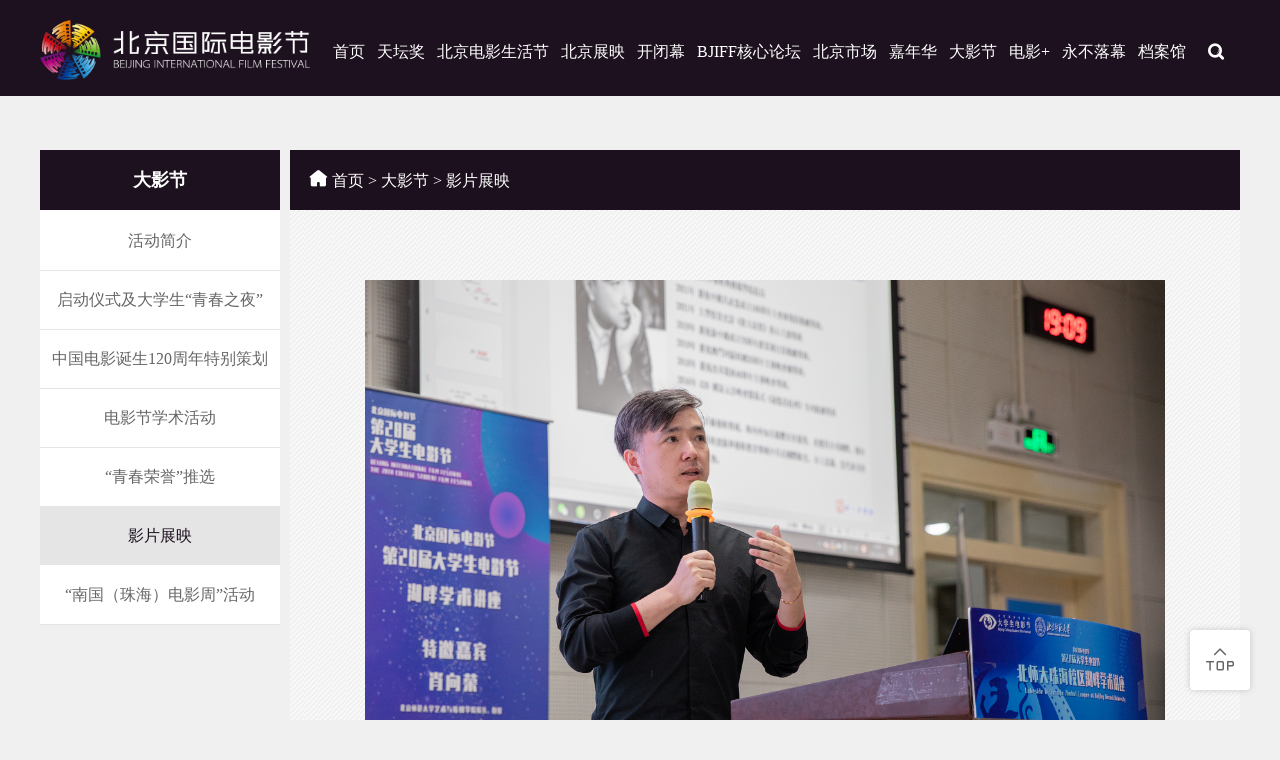

--- FILE ---
content_type: text/html
request_url: https://www.bjiff.com/bjdxsdyj/dyjypzy/
body_size: 8749
content:
<!DOCTYPE html>
<html>

<head>
	<meta charset="utf-8" />
	<title>影片展映</title>
<meta http-equiv="X-UA-Compatible" content="IE=Edge，chrome=1">
	<meta name="viewport" content="width=1400">

        <meta name="sitename" content="北京国际电影节官方网站">
	<meta name="keywords" content='北京国际电影节,国际电影节,北京电影节,北影节,影片展映'>
	<meta name="serve" content="http://www.bjiff.com,电影节,北京">
	<meta name="description" content='北京国际电影节影片展映'>


	<link rel="stylesheet" type="text/css" href="../../images/style_public.css" />
	<link rel="stylesheet" type="text/css" href="../../images/iconfont.css" />
	<link rel="stylesheet" type="text/css" href="../../images/base.css" />
	<link rel="shortcut icon" href="../../images/favicon.ico" type="image/x-icon" />
        <link rel="stylesheet" type="text/css" href="../../images/nav.css" />

	<script type="text/javascript" src="../../images/jquery.js"></script>
        <script type="text/javascript" src="../../images/nav.js"></script>
	<style>
.pageboxa {
	margin: 0 auto;
	border-left: none;
	overflow: hidden;
	width: 100%;
	text-align: center;
	max-width:100%;
}

.pageboxa ul {
	overflow: hidden;
	display: inline-block;
}

.pageboxa ul li {
	text-align: center;
	color: #525252;
	line-height: 40px;
	font-size: 14px;
	float: left;
	width: auto;
	padding:0 4px;
	cursor: pointer;
	margin: 4px;
	border-radius: 6px;
	overflow: hidden;
}
.pageboxa ul li a{
	display: block;
	height: 40px;
	width: auto;
}


</style>
<script>					
function createPageNumNav(){
	var _nCurrPage = 0+1;
	var _sFileName = "index";
	var _sFileExt = "html";
	var _nPageCount = 1;
	
    var titleDiv = [];
    titleDiv.push("<ul>");
	if(_nPageCount<=1 || _nCurrPage< 1)return;
	if(_nCurrPage == 1){
        titleDiv.push("<li class=\"active\"><a >首页</a></li>");
	}else{
		var joinedFileName = (_nCurrPage== 2) ? (_sFileName+ "." + _sFileExt) : (_sFileName+ "_" + (_nCurrPage-2) + "." + _sFileExt);
		titleDiv.push("<li ><a href=\"" + joinedFileName +"\">上一页</a></li>");
	}
	if(_nPageCount<=7){
		for (var i = 1;i <= _nPageCount;i++ ){
			if(i == _nCurrPage){
				titleDiv.push("<li class=\"active\"><a  >"+_nCurrPage + "</a></li>");
				continue;
			}			
			var joinedFileName1 = (i == 1) ? (_sFileName + "." + _sFileExt) : (_sFileName + "_" + (i-1) + "." + _sFileExt);
			titleDiv.push("<li><a href=\"" + joinedFileName1 + "\">" + i+ "</a></li>");
			
		}	
	}else{
		if(_nCurrPage > 4 && _nCurrPage < (_nPageCount-3) ){
		    var joinedFileName1 = _sFileName + "_" + 1 + "." + _sFileExt;
			titleDiv.push("<li><a href=\"" + _sFileName + "." +	_sFileExt + "\">" + 1 + "</a></li>");
			titleDiv.push("<li><a href=\"" + joinedFileName1 + "\">" + 2 + "</a></li>");
			titleDiv.push("<li><a >...</a></li>");
			titleDiv.push("<li><a  href=\"" + _sFileName + "_" + (_nCurrPage -2 ) + "." + _sFileExt + "\">" +  (_nCurrPage -1)+ "</a></li>");
			titleDiv.push("<li class=\"active\"><a  >"+_nCurrPage + "</a></li>");
			titleDiv.push("<li><a href=\"" + _sFileName + "_" +  _nCurrPage  + "." + _sFileExt + "\">" +  (_nCurrPage + 1)+ "</a></li>");
			titleDiv.push("<li><a >...</a></li>");
			titleDiv.push("<li><a href=\"" + _sFileName + "_" + (_nPageCount - 2) + "." + _sFileExt + "\">" + (_nPageCount - 1) + "</a></li>");
			titleDiv.push("<li><a href=\"" + _sFileName + "_" + (_nPageCount-1) + "." + _sFileExt + "\">" + _nPageCount + "</a></li>");
		}else if(_nCurrPage <= 4){
			for (var i = 1;i <= 5 ;i++ ){
				if(i == _nCurrPage){
					titleDiv.push("<li class=\"active\"><a >"+_nCurrPage + "</a></li>");
					continue;
				}
				var joinedFileName1 = (i == 1) ? (_sFileName + "." +_sFileExt) : (_sFileName + "_" + (i-1) + "." + _sFileExt);
				titleDiv.push("<li><a href=\"" + joinedFileName1 + "\">" + i + "</a></li>");
			}
			titleDiv.push("<li><a >...</a></li>");
			titleDiv.push("<li><a href=\"" + _sFileName + "_" + (_nPageCount - 2) + "." + _sFileExt + "\">" + (_nPageCount - 1) + "</a></li>");
			titleDiv.push("<li><a href=\"" + _sFileName + "_" + (_nPageCount-1) + "." + _sFileExt + "\">" + _nPageCount + "</a></li>");
		}else{

			titleDiv.push("<li><a href=\"" + _sFileName + "." +	_sFileExt + "\">" + 1 + "</a></li>");
			titleDiv.push("<li><a href=\"" + _sFileName + "_" + 1 + "." + _sFileExt + "\">" + 2 + "</a></li>");
			titleDiv.push("<li><a >...</a></li>");
			for (var i = (_nPageCount - 4 );i <= _nPageCount ;i++ ){
				if(i == _nCurrPage){
					titleDiv.push("<li class=\"active\"><a >"+_nCurrPage + "</a></li>");
					continue;
				}
				titleDiv.push("<li><a href=\"" + _sFileName + "_" + (i-1) + "." + _sFileExt + "\">" + i+ "</a></li>");
			}
		}
	}
	
	
	if(_nCurrPage == _nPageCount){
        titleDiv.push("<li class=\"active\"><a >尾页</a></li>");
	}else{
		titleDiv.push("<li><a href=\""+_sFileName+"_" + _nCurrPage + "."+_sFileExt+"\">下一页</a></li>");
	}
	titleDiv.push("</ul>");

	document.getElementById("listpage").innerHTML = titleDiv.join("");

}
</script>
	<script>
	$(function(){
		var current_channel = "li_5048";
		var parent_channel = "pli_4053";
		$("#"+parent_channel).addClass("nav-show");
		$("#"+current_channel).addClass("active");


	});
	</script>
<style>

.listtab.nava ul li.active a{
		color:#1D111F;
		background: #e5e5e5;
		}
.listtab.nava ul li a{
   padding:6px 0;
color:#666;
}
.fl_titlie.shot_title{
font-size:18px;
}
</style>
</head>

<body class="bg-f5">
		<a class="back-top"><i class="iconfont icon-fanhuidingbu3"></i></a>
	
	<div class="header header_background" style="box-shadow: none;">
				<div class="box" style="overflow: visible;">

			<div class="logo fl">
				<a href="">
					<img src="../../images/logo_hq.png" />
				</a>
			</div>
				<script>
if($('.jj').children().length==0){
$(".jj").hide()
}
</script>
<style>
.listtab.nava ul li a{
   padding:6px 0;
   color:#666;
}
.logo {
    margin-right: 10px;
    height: 84px;
    overflow: hidden;
}
.nav .nav_icon {
				display: block;
				width: 20px;
				position: absolute;
				right: 14px;
				top: 10px;
				opacity: 0.5;
				transition: all 0.3s;
			}

			.nav .nav-show .nav_icon {
				transition: all 0.3s;
				transform: rotate(90deg);
			}

			.nav ul.nav_ej_li li {
				float: none;
			}

			.nav ul.nav_ej_li li a {
				background: rgba(0, 0, 0, 0.3);
			}
.nav ul li dl dd a{padding: 6px 0!important;}
.nav ul li dl {
    width: 280px!important;
 }

</style>
	<script type="text/javascript">
$(document).ready(function (){
  					$(".nav li").hover(function () {
						$(this).find("dl").stop().slideDown("slow");
						$(this).addClass("on");
					}, function () {
						$(this).find("dl").stop().slideUp();
						$(this).removeClass("on");
					});
})
              
		
	</script>
<style>
	  .nav ul li a {
	      padding: 0 6px;
	  }
  </style>
<div class="fr">
				<div class="language" style="position:relative;z-index:100">
					<div class="language_btn">
						<a href="../../" class="a_active">中文</a>丨
						<a href="../../enHome">EN</a>
					</div>
				</div>
				<div class="nav fl">
					<ul>
						<li>
							<a href="../../">首页</a>
						</li>

						<li>
							<a href="../../ttj_17829/ttj/">天坛奖</a>
							<dl>
								<i class="iconfont icon-sanjiaotop nav_sj"></i>
                                                                <dd class="nav-show">
										<a>
											主竞赛单元·天坛奖
											
										</a>
										<ul class="nav_ej_li" style="display: block;">
										
									              <li>
										<a href="../../ttj_17829/ttj/ttjjj/">"天坛奖"简介</a>
									         </li>
								               
									              <li>
										<a href="../../ttj_17829/ttj/ttjgjpwwyh/">"天坛奖"国际评奖委员会成员</a>
									         </li>
								               
									              <li>
										<a href="../../ttj_17829/ttj/dsejttjrwyp/">"天坛奖"入围影片</a>
									         </li>
								               
									              <li>
										<a href="../../ttj_17829/ttj/hjmd/">获奖名单</a>
									         </li>
								               

									</ul>
								</dd>
                                                                <dd class="nav-show">
										<a>
											新人首作·注目未来
											
										</a>
										<ul class="nav_ej_li" style="display: block;">
										
									              <li>
										<a href="../../ttj_17829/zmwl/zmwljj/">“注目未来”简介</a>
									         </li>
								               
									              <li>
										<a href="../../ttj_17829/zmwl/zmwlgjpjwyhcy/">“注目未来”单元国际评审团</a>
									         </li>
								               
									              <li>
										<a href="../../ttj_17829/zmwl/zmwlrwypjj/">“注目未来”入围影片简介</a>
									         </li>
								               
									              <li>
										<a href="../../ttj_17829/zmwl/zmwlrwypph/">“注目未来”入围影片片花</a>
									         </li>
								               

									</ul>
								</dd>
                                                                <dd class="nav-show">
										<a>
											短片单元RF新血计划
											
										</a>
										<ul class="nav_ej_li" style="display: block;">
										
									              <li>
										<a href="../../ttj_17829/RFzsyxjh_16670/ttjjj/">简介</a>
									         </li>
								               
									              <li>
										<a href="../../ttj_17829/RFzsyxjh_16670/ttjgjpwwyh/">评委会成员</a>
									         </li>
								               
									              <li>
										<a href="../../ttj_17829/RFzsyxjh_16670/ttjjj_18681/">入围影片</a>
									         </li>
								               

									</ul>
								</dd>
                                                                
								
							</dl>
						</li>
                                                <!-- 3.26新增北京电影生活节 -->
                                                <li>
							<a href="../../ywzx_19263/">北京电影生活节</a>
							<dl>
								<i class="iconfont icon-sanjiaotop nav_sj"></i>
								
									<dd>
										<a href="../../ywzx_19263/dxshdjj/">北京电影生活节简介</a>
									</dd>
								
									<dd>
										<a href="../../ywzx_19263/dxshdjj_19464/">春季惠民观影活动</a>
									</dd>
								
									<dd>
										<a href="../../ywzx_19263/dxshdjj_19465/">跟着电影品美食</a>
									</dd>
								
									<dd>
										<a href="../../ywzx_19263/dxshdjj_19472/">跟着电影去旅游</a>
									</dd>
								
									<dd>
										<a href="../../ywzx_19263/dxshdjj_19504/">电影文创嘉年华</a>
									</dd>
								
									<dd>
										<a href="../../ywzx_19263/dxshdjj_19389/">光影之约</a>
									</dd>
								
							</dl>
						</li>
                                                               
						
						<!-- end -->

						<li>
							<a href="../../bjzy/">北京展映</a>
							<dl>
								<i class="iconfont icon-sanjiaotop nav_sj"></i>
								
									<dd>
										<a href="../../bjzy/bjzyjj/">北京展映介绍</a>
									</dd>
								


									<dd>
										<a href="../../bjzy/zyypjs/">展映影片介绍</a>
									</dd>
								
									<dd>
										<a href="../../bjzy/ygpspzs/">展映影片片花</a>
									</dd>
								
									<dd>
										<a href="../../bjzy/zyyy/">展映合作影院</a>
									</dd>
								
									<dd>
										<a href="../../bjzy/ygpspzs_15333/">北京国际体育电影周优秀短片</a>
									</dd>
								
<!--
									<dd>
										<a href="https://pages.iqiyi.com/m/dy/2024byj.html" target="_blank">
                                                                              
                                                                                  爱奇艺线上影展
                                                                                 </a>
									</dd>
								
-->

							</dl>
						</li>
						<li>
							<a href="../../kbms/">开闭幕</a>
							<dl>
								<i class="iconfont icon-sanjiaotop nav_sj"></i>
								
									<dd>
										<a href="../../kbms/kms/">开幕式</a>
									</dd>
								
									<dd>
										<a href="../../kbms/tbjmmyfj/">闭幕式暨颁奖典礼</a>
									</dd>
								
									<dd>
										<a href="../../kbms/bms/">红毯仪式</a>
									</dd>
								
<!-- 20200728注释修改
                                                                        <dd>
								
                                                                               <a href="http://system.bjiff.com/redCarpet/" target="_blank">红毯</a>
									</dd>
-->
							</dl>
						</li>
						<li>
							<a href="../../ztlt/">BJIFF核心论坛</a>
							<dl>
								<i class="iconfont icon-sanjiaotop nav_sj"></i>
								
									<dd>
										<a href="../../ztlt/dsb_18713/">产业论坛</a>
									</dd>
								
									<dd>
										<a href="../../ztlt/dsb_18716/">技术论坛</a>
									</dd>
								
									<dd>
										<a href="../../ztlt/dsb_19435/">电影传播影响力论坛</a>
									</dd>
								
									<dd>
										<a href="../../ztlt/dsb_18714/">创作论坛</a>
									</dd>
								
									<dd>
										<a href="../../ztlt/dsb_19479/">中国电影高质量发展论坛</a>
									</dd>
								
									<dd>
										<a href="../../ztlt/dsb_18715/">投融资论坛</a>
									</dd>
								
									<dd>
										<a href="../../ztlt/dsb_19436/">青年影评人论坛</a>
									</dd>
								
									<dd>
										<a href="../../ztlt/dsb_18717/">青年电影人论坛</a>
									</dd>
								
									<dd>
										<a href="../../ztlt/dsb_18718/">中国影都发展论坛</a>
									</dd>
								
									<dd>
										<a href="../../ztlt/dsb_19437/">姜文电影大师班</a>
									</dd>
								
									<dd>
										<a href="../../ztlt/dsb_19438/">贾樟柯电影大师班</a>
									</dd>
								
									<dd>
										<a href="../../ztlt/dsb_19439/">伊莎贝尔·于佩尔电影大师班</a>
									</dd>
								
							</dl>
						</li>
						<li>
							<a href="../../dysc/">北京市场</a>
							<dl>
								<i class="iconfont icon-sanjiaotop nav_sj"></i>
								
									<dd>
										<a href="../../dysc/dysc/">北京市场介绍</a>
									</dd>
								
									<dd>
										<a href="../../dysc/hdrc/">招商展会</a>
									</dd>
								
									<dd>
										<a href="../../dysc/ljcgbg/">项目创投</a>
									</dd>
								
									<dd>
										<a href="../../dysc/guojihuiketing/">国际会客厅</a>
									</dd>
								
									<dd>
										<a href="../../dysc/tyhd/">特约活动</a>
									</dd>
								
									<dd>
										<a href="../../dysc/shicangfangyin/">市场放映</a>
									</dd>
								
									<dd>
										<a href="../../dysc/qingchuangyoung_pc/">青创Young力场</a>
									</dd>
								
									<dd>
										<a href="../../dysc/zhucejishenbao_pc/">注册及申报</a>
									</dd>
								
							</dl>
						</li>
                                                


						<li>
							<a href="../../dyjnh/">嘉年华</a>
							<dl>
								<i class="iconfont icon-sanjiaotop nav_sj"></i>
								
									<dd>
										<a href="../../dyjnh/dyjnh/">嘉年华简介</a>
									</dd>
								
							</dl>
						</li>
                                                 <li>
							<a href="../">大影节</a>
							<dl>
								<i class="iconfont icon-sanjiaotop nav_sj"></i>
								
									<dd>
										<a href="../dxshdjj/">活动简介</a>
									</dd>
								
									<dd>
										<a href="../sdhd/">启动仪式及大学生“青春之夜”</a>
									</dd>
								
									<dd>
										<a href="../sdhd_19410/">中国电影诞生120周年特别策划</a>
									</dd>
								
									<dd>
										<a href="../sdhd_19411/">电影节学术活动</a>
									</dd>
								
									<dd>
										<a href="../sdhd_19412/">“青春荣誉”推选</a>
									</dd>
								
									<dd>
										<a href="./">影片展映</a>
									</dd>
								
									<dd>
										<a href="../sdhd_19413/">“南国（珠海）电影周”活动</a>
									</dd>
								
							</dl>
						</li>
                                                                     
						<li>
<!-- 20200728注释修改讲相关活动修改为“电影+”-->
							<a href="../../xghd/">电影+</a>
							<dl>
								<i class="iconfont icon-sanjiaotop nav_sj"></i>
<!--<dd>
<a href="http://www.iqiyi.com/kszt_phone/BEIJINGINTERNATIONALFILMFESTIVALxIQIYI.html" target="_blank">春季在线影展</a>
</dd>-->

								
									<dd>
										<a href="../../xghd/kidy_19220/">北京电影生活节</a>
									</dd>
								
									<dd>
										<a href="../../xghd/kidy_18530/">新荷NEWHER·女性电影单元</a>
									</dd>
								
									<dd>
										<a href="../../xghd/AniOne_18677/">艺镜到底·电影单元</a>
									</dd>
								
									<dd>
										<a href="../../xghd/xqdy/">游戏·动漫·电影单元</a>
									</dd>
								
									<dd>
										<a href="../../xghd/xqdy_18535/">电影与时尚单元</a>
									</dd>
								
									<dd>
										<a href="../../xghd/kidy_19222/">网络电影单元</a>
									</dd>
								
									<dd>
										<a href="../../xghd/AniOne_19230/">星瀚影像计划</a>
									</dd>
								
									<dd>
										<a href="../../xghd/dspdy/">短视频单元</a>
									</dd>
								
                                                                        <dd>
										<a href="https://www.cdstm.cn/subjects/2025dyj/" target="_blank">
                                                                               <!-- <a href="https://www.iqiyi.com/kszt/2022ysbyj.html">-->
                                                                                  科技单元
                                                                                 </a>
									</dd>
                                                                 
									<dd>
										<a href="../../xghd/xqdy_16005/">华硕e创公益影像单元</a>
									</dd>
								
									<dd>
										<a href="../../xghd/jjdlllt/">“剪辑的力量”论坛</a>
									</dd>
								
									<dd>
										<a href="../../xghd/jjdlllt_18698/">AIGC单元</a>
									</dd>
								
									<dd>
										<a href="../../xghd/xqdy_19397/">京彩台湾</a>
									</dd>
								
							</dl>
						</li>
                                                 <li>
							<a href="../../ywzx_17828/">永不落幕</a>
							<dl>
								<i class="iconfont icon-sanjiaotop nav_sj"></i>
								
							</dl>
						</li>                   
						<li>
							<a href="../../da/">档案馆</a>
						</li>
						<div class="clear"></div>
					</ul>

				</div>
				<div class="search fl">
					<button>
						<i class="iconfont icon-sousuo"></i>
					</button>
				</div>
				<div class="clear"></div>
			</div>
<script>
			$('.nav dd a').click('click', function() {
				if (!$('.nava').hasClass('nav-mini')) {
					if ($(this).next().css('display') == "none") {
						//展开未展开
						$('.nav dd').children('ul').slideUp(300);
						$(this).next('ul').slideDown(300);
						$(this).parent('dd').addClass('nav-show').siblings('dd').removeClass('nav-show');
					} else {
						//收缩已展开
						$(this).next('ul').slideUp(300);
						$('.nav dd.nav-show').removeClass('nav-show');
					}
				}
			});
		</script>
			<div class="clear"></div>
		</div>
		<div class="search_box">
			<form class="boxa" method="post" id="searchFormOne" name="searchFormOne" action="../../ss/index.jsp"  onSubmit="return zh();">
				<span class="search_text">
					全站检索
				</span>
				<input type="text" name="title" id="title" value="" placeholder="请输入关键字..." />
                                <input type="hidden" name="s" id="s" value="" />
				<button type="submit" name="button" id="button" class="search_btn">
					<i class="iconfont icon-sousuo"></i>
				</button>
				<div class="clear"></div>
			</form>
			<div class="closed_search">
				<i class="iconfont icon-roundclose"></i>
			</div>
		</div>
	</div>

	<div class="main">

		<div class="box">
			<div class="listtab nava">
				<div class="fl_titlie">
					大影节
				</div>
				<ul>

					
						<li  class="nav-item" id="li_4054">
							<a href="../dxshdjj/">活动简介</a>
						</li>
					
						<li  class="nav-item" id="li_5046">
							<a href="../sdhd/">启动仪式及大学生“青春之夜”</a>
						</li>
					

                                         
						<li  class="nav-item" id="li_19410">
							<a href="../sdhd_19410/">中国电影诞生120周年特别策划</a>
						</li>
					


                                        <!--  
						<li  class="nav-item" id="li_19410">
							<a id="parent_name" >
                                                           中国电影诞生120周年特别策划
								<img src="../../images/right_icon.png" alt="" class="nav_icon" />
							</a>
							<ul>
								
						 	</ul>
						</li>
					-->

                                        
						<li  class="nav-item" id="li_19411">
							<a href="../sdhd_19411/">电影节学术活动</a>
						</li>
					
						<li  class="nav-item" id="li_19412">
							<a href="../sdhd_19412/">“青春荣誉”推选</a>
						</li>
					
						<li  class="nav-item" id="li_5048">
							<a href="./">影片展映</a>
						</li>
					
						<li  class="nav-item" id="li_19413">
							<a href="../sdhd_19413/">“南国（珠海）电影周”活动</a>
						</li>
					

				</ul>
			</div>
			<div class="listcontent">
				<div class="detaillist_bread">

					<div class="bread_txta">
						<i class="iconfont icon-homefill"></i>
						<a href="../../" title="首页" class="CurrChnlCls">首页</a>&nbsp;>&nbsp;<a href="../" title="大影节" class="CurrChnlCls">大影节</a>&nbsp;>&nbsp;<a href="./" title="影片展映" class="CurrChnlCls">影片展映</a>

					</div>
				</div>
				<div class="detail_concent">
					<div class="jj">
					  
						<p><div class=TRS_Editor><div>　　<img src="./202504/W020250425782698500485.png" alt="" oldsrc="W020250425782698500485.png" style="font-size: 12pt; border-width: 0px;" /><span style="font-size: 12pt;">　　</span><b style="font-size: 12pt;">1.“光影青春”优秀国产入选影片展映及映后交流</b></div>
<div>　　时间：2022年8月23日（星期二）—8月31日（星期三）</div>
<div>　　地点：中国电影资料馆</div>
<div>　　简介：展映将包含34部“光影青春”优秀国产入选影片及主创映后交流，邀请全国大学生观众和影迷朋友共同欣赏年度优秀国产影片。</div>
<div>
<p>&nbsp;</p>
</div>
<div>　　<b>2.“纪录·戏曲·动画”特别单元展映及文化沙龙</b></div>
<div>　　时间：2022年8月24日（星期三）—8月26日（周五）</div>
<div>　　地点：北京市东城区77文创园</div>
<div>　　简介：第29届大学生电影节将举办“纪录·戏曲·动画”特别单元展映及文化沙龙，分别展映优秀纪录片、戏曲电影及动画电影，邀请主创、专家及行业资深嘉宾进行沙龙对谈，推荐扶持优秀国产电影。</div>
<div>
<p>&nbsp;</p>
</div>
<div>　　<b>3.“光影·光阴”线上影展</b></div>
<div>　　展映时间：2022年8月20日（星期六）- 9月10日（星期六）</div>
<div>　　平台：优酷视频</div>
<div>　　简介：第29届大学生电影节将举办“光影·光阴”线上影展，纪录那些伴随青年成长的光影记忆。影展聚焦青春、成长等主题，将展映精彩的国内外影片，并邀请主创、专家进行映后交流。</div>
<div>
<p>&nbsp;</p>
</div>
<div>　　<b>4.“大学生原创之夜”荣誉颁授及展映活动</b></div>
<div>　　时间：2022年8月26日—8月28日</div>
<div>　　简介：“大学生原创之夜”展映活动将宣布本届大学生电影节原创单元推选结果，并邀请资深行业专家、影评人、青年创作者及原创影片主创参与活动。展映部分将分别展映剧情单元、纪录单元、动画单元、实验单元的多部推选作品，并邀请入选作者及业内专业人士参与相关活动、进行分享交流。同时，将举行优秀剧本推介创投会。</div>
<div><img src="./202504/W020250425782698924742.png" style="border-width: 0px;" alt="" oldsrc="W020250425782698924742.png" /><br />
<div>&nbsp; &nbsp; &nbsp; <b>5.全国高校巡展活动</b></div>
<div>　　时间：2022年1月—2022年10月</div>
<div>　　地点：全国42所高校</div>
<div>　　简介：大学生电影节将继续联动全国高校，联合举办作品征集、推选原创作品、国产优秀影片展映、主题放映等活动。</div>
</div></div></p>
						
					
					
					
					</div>
					<div class="listbox">
						<ul>
							
						</ul>	
					</div>
					<div class="clear"></div>
					<div class="pageboxa" id="listpage"></div>
					<script>createPageNumNav();</script>
				</div>

			</div>
			<div class="clear"></div>
		</div>


	</div>
	<div class="footer">
	<div class="img_foot" style="height: auto;">
                        <img src="../../images/logo20251.png" /> 
			<!--<img src="../../images/logo202404132.png" usemap="#image-map" /> -->
			
			<!-- <map name="Map" id="Map">
			<area shape="rect" hidefocus="true" onfocus="this.blur();" coords="2,50,90,65"
				href="https://www.bulgari.cn/" target="_blank">
			<area shape="rect" hidefocus="true" onfocus="this.blur();" coords="125,34,173,77"
				href="http://www.iqiyi.com/kszt/2022ysbyj.html" target="_blank">
			<area shape="rect" hidefocus="true" onfocus="this.blur();" coords="204,40,290,74"
				href="http://www.byccchina.com/" target="_blank">
			<area shape="rect" hidefocus="true" onfocus="this.blur();" coords="304,42,382,72"
				href="https://ir.maoyan.com/s/index.php" target="_blank">	
			<area shape="rect" hidefocus="true" onfocus="this.blur();" coords="400,38,465,72"
				href="https://www.douyin.com/discover" target="_blank">
			<area shape="rect" hidefocus="true" onfocus="this.blur();" coords="498,46,570,72"
				href="http://www.bankofbeijing.com.cn/" target="_blank">
			<area shape="rect" hidefocus="true" onfocus="this.blur();" coords="604,38,652,76"
				href="https://www.martell.cn/" target="_blank">
			<area shape="rect" hidefocus="true" onfocus="this.blur();" coords="680,42,736,76"
				href="http://www.ganten.com.cn/" target="_blank">
			<area shape="rect" hidefocus="true" onfocus="this.blur();" coords="758,38,800,78"
				href="https://www.lzlj.com" target="_blank">
			<area shape="rect" hidefocus="true" onfocus="this.blur();" coords="820,48,886,72"
				href="https://www.pico-interactive.com/index.html" target="_blank">	
			<area shape="rect" hidefocus="true" onfocus="this.blur();" coords="895,46,956,68"
				href="http://www.artfurniture.com.cn" target="_blank">		
			<area shape="rect" hidefocus="true" onfocus="this.blur();" coords="964,40,1008,68"
				href="https://hongqi.faw.cn/" target="_blank">	
			<area shape="rect" hidefocus="true" onfocus="this.blur();" coords="1020,32,1058,78"
				href="http://www.sea555.com/" target="_blank">
			<area shape="rect" hidefocus="true" onfocus="this.blur();" coords="1075,44,1140,70"
				href="https://www.meishangcorp.com/" target="_blank">				
		</map> -->
<!-- Image Map Generated by http://www.image-map.net/ -->




	<!--<map name="image-map">
					<area target="_blank" alt="波司登" title="波司登" href="https://www.bosideng.com/" coords="3,39,57,66" shape="rect">
					<area target="_blank" alt="同仁堂" title="同仁堂" href="https://www.tongrentang.com/" coords="75,39,152,64" shape="rect">
					<area target="_blank" alt="北京银行" title="北京银行" href="https://mp.weixin.qq.com/s/fjN2UfNE9pbS08KFh4zTmQ" coords="165,41,244,64" shape="rect">
					<area target="_blank" alt="猫眼" title="猫眼" href="https://www.maoyan.com/" coords="262,40,333,65" shape="rect">
					<area target="_blank" alt="北京雁栖湖国际会展中心" title="北京雁栖湖国际会展中心" href="http://byccyanqihu.com.cn/" coords="358,31,438,73" shape="rect">
					<area target="_blank" alt="宝格丽" title="宝格丽" href="https://www.bulgari.cn/zh-cn/" coords="466,42,590,60" shape="rect">
					<area target="_blank" alt="红旗" title="红旗" href="https://www.faw.com.cn" coords="623,37,718,67" shape="rect">
					<area target="_blank" alt="爱奇艺" title="爱奇艺" href="https://www.iqiyi.com/" coords="752,39,842,64" shape="rect">
					<area target="_blank" alt="百岁山" title="百岁山" href="http://www.ganten.com.cn/" coords="868,39,928,63" shape="rect">
					<area target="_blank" alt="摘要" title="摘要" href="https://www.jinshajiuye.com/" coords="960,40,1011,64" shape="rect">
					<area target="_blank" alt="威可多" title="威可多"  coords="1048,38,1105,64" shape="rect">
					<area target="_blank" alt="A.R.T." title="A.R.T." href="https://www.artfurniture.com.cn/web/" coords="1131,38,1199,65" shape="rect">
				</map> -->
		</div>


	<p>
		<a href="../../gydyj/gywm/">关于我们</a> 丨
		<a href="../../gydyj/llwm/">联络我们</a>
<!-- 20200728屏蔽在线商城
丨
		<a href="../../zxsc/">在线商城</a>
-->
<!-- 版权所有 Bjiff.com. -->
<br />Copyright © 2010-2026  北京国际电影节  All Rights Reserved&nbsp; 
<br /><a href="https://beian.miit.gov.cn/#/" target="_blank">京ICP备20022618号</a>  京公网安备11010102001721号

	</p>
</div>

<script src="../../images/index.js"></script>
	<script type="text/javascript">
		$(document).ready(function () {
			$(".nav li").hover(function () {
				$(this).find("dl").slideDown("slow");
				$(this).addClass("on");
			}, function () {
				$(this).find("dl").hide();
				$(this).removeClass("on");
			});
		});
	</script>

</body>
<script src="https://s1.ssl.qhres2.com/!11d74d65/feb/monitor.js"></script>
<script type="text/javascript" src="../../images/jquery.min.js"></script>
<script>					
function saveCon(channelId,chnlName){
//var ifra=document.getElementById("jopm_iframe");
var url ="/ctxlytest/wcmController.do?documentViewCount&channelId="+channelId+"&chnlName="+chnlName+"&isChannel=1&viewSource=PC";

//ifra.innerHtml='<iframe width="1000px" height="1px" src="'+url+'"frameborder="0" scrolling="no"></ifarme>' 
//url =encodeURI(encodeURI(url ));
// document.getElementById("myiframe").src=url; 
}
</script>

<div id="jopm_iframe" style="display: none;"><iframe width="1000px" height="1px"  id="myiframe" src=''  frameborder="0" scrolling="no"></iframe></div>
<script>
    var channelId="5048";
    var chnlName='影片展映';
    chnlName=chnlName.replaceAll("\"","”");
saveCon(channelId,chnlName);
</script>
</html>

--- FILE ---
content_type: text/css
request_url: https://www.bjiff.com/images/iconfont.css
body_size: 1800
content:
@font-face {
  font-family: "iconfont"; /* Project id 552138 */
  src: url('iconfont.woff2?t=1631254838312') format('woff2'),
       url('iconfont.woff?t=1631254838312') format('woff'),
       url('iconfont.ttf?t=1631254838312') format('truetype');
}

.iconfont {
  font-family: "iconfont" !important;
  font-size: 16px;
  font-style: normal;
  -webkit-font-smoothing: antialiased;
  -moz-osx-font-smoothing: grayscale;
}

.icon-zhoubian:before {
  content: "\e734";
}

.icon-baoming:before {
  content: "\e672";
}

.icon-baoming1:before {
  content: "\e74a";
}

.icon-duiwu:before {
  content: "\e66b";
}

.icon-huodongguanli:before {
  content: "\e66c";
}

.icon-jiabin1:before {
  content: "\ea43";
}

.icon-juzu:before {
  content: "\e66e";
}

.icon-ditan:before {
  content: "\e66f";
}

.icon-juzurenyuanmian:before {
  content: "\e670";
}

.icon-huodongguanli1:before {
  content: "\e671";
}

.icon-h-Scenery:before {
  content: "\e69f";
}

.icon-weibo:before {
  content: "\e66a";
}

.icon-zuzhijiagou:before {
  content: "\e651";
}

.icon-yduigerenzhongxinxuanzhong:before {
  content: "\e68b";
}

.icon-jibenxinxi:before {
  content: "\e655";
}

.icon-jiaoyujingli:before {
  content: "\e662";
}

.icon-jingli:before {
  content: "\e663";
}

.icon-drxx20:before {
  content: "\e712";
}

.icon-jibenxinxi-xiugai:before {
  content: "\e664";
}

.icon-gerenzhongxin:before {
  content: "\e665";
}

.icon-xingqubiaoqian:before {
  content: "\e666";
}

.icon-ganxingquderen:before {
  content: "\e668";
}

.icon-zhuanyezhishijineng:before {
  content: "\e7b6";
}

.icon-aihao:before {
  content: "\e669";
}

.icon-dkaimu:before {
  content: "\e64f";
}

.icon-ditu:before {
  content: "\e711";
}

.icon-ditu1:before {
  content: "\e64e";
}

.icon-ditu2:before {
  content: "\e760";
}

.icon-shijianriqi:before {
  content: "\e64d";
}

.icon-msnui-download:before {
  content: "\e680";
}

.icon-xiazai10:before {
  content: "\e640";
}

.icon-xiazai101:before {
  content: "\e643";
}

.icon-xiazai1:before {
  content: "\e648";
}

.icon-dabaoxiazai:before {
  content: "\e64c";
}

.icon-wuliaoxiazai:before {
  content: "\e6ae";
}

.icon-bofang:before {
  content: "\e638";
}

.icon-bofang1:before {
  content: "\e639";
}

.icon-bofang2:before {
  content: "\e63b";
}

.icon-play:before {
  content: "\e63d";
}

.icon-bofang3:before {
  content: "\e63f";
}

.icon-dianyingpiao:before {
  content: "\e622";
}

.icon-74:before {
  content: "\e667";
}

.icon-huatong2:before {
  content: "\e69e";
}

.icon-dianying:before {
  content: "\e634";
}

.icon-dianyingyuan:before {
  content: "\e625";
}

.icon-dianying1:before {
  content: "\e67e";
}

.icon-dianying2:before {
  content: "\e67b";
}

.icon-huatong3:before {
  content: "\e67f";
}

.icon-huatong4:before {
  content: "\e626";
}

.icon-huatong5:before {
  content: "\e633";
}

.icon-dianying3:before {
  content: "\e6ee";
}

.icon-yincangtubiao:before {
  content: "\e61d";
}

.icon-yincangxiangqing:before {
  content: "\e620";
}

.icon-huatong:before {
  content: "\e6c1";
}

.icon-yincangxiangqing1:before {
  content: "\e678";
}

.icon-huatong1:before {
  content: "\e660";
}

.icon-jubenshixin:before {
  content: "\e619";
}

.icon-shichang1:before {
  content: "\e7f6";
}

.icon-jiabin:before {
  content: "\e66d";
}

.icon-jiabin_icon:before {
  content: "\e617";
}

.icon-zhanshanghuodong:before {
  content: "\e628";
}

.icon-shichang2:before {
  content: "\e621";
}

.icon-jubengaikuang:before {
  content: "\e61a";
}

.icon-combinedshapecopy2:before {
  content: "\e654";
}

.icon-fankuitianxie:before {
  content: "\e69d";
}

.icon-woderizhitianxie:before {
  content: "\e681";
}

.icon-xie:before {
  content: "\e63a";
}

.icon-yewushouce:before {
  content: "\e647";
}

.icon-ziliaoshouce-xianxing:before {
  content: "\e898";
}

.icon-shiyongshouce:before {
  content: "\e65f";
}

.icon-sanjiao1:before {
  content: "\e60f";
}

.icon-sanjiao4:before {
  content: "\e610";
}

.icon-triangle-bottom:before {
  content: "\e62b";
}

.icon-triangle-right:before {
  content: "\e62c";
}

.icon-triangle-left:before {
  content: "\e632";
}

.icon-triangle-top:before {
  content: "\e637";
}

.icon-sanjiaotop:before {
  content: "\e6b4";
}

.icon-sanjiao:before {
  content: "\e614";
}

.icon-gonggao:before {
  content: "\e61e";
}

.icon-gonggao1:before {
  content: "\e631";
}

.icon-gonggao2:before {
  content: "\e60e";
}

.icon-gonggao3:before {
  content: "\e61b";
}

.icon-gonggao4:before {
  content: "\e62a";
}

.icon-gonggao5:before {
  content: "\e67a";
}

.icon-fuwuxiangmu:before {
  content: "\e618";
}

.icon-fuwuguanli:before {
  content: "\e624";
}

.icon-gonggao6:before {
  content: "\e612";
}

.icon-daban:before {
  content: "\e653";
}

.icon-huiyuan:before {
  content: "\e613";
}

.icon-34:before {
  content: "\e677";
}

.icon-ERP_gongzuodangqianzhuangtai:before {
  content: "\e65e";
}

.icon-shafa:before {
  content: "\e601";
}

.icon-bijiben:before {
  content: "\e602";
}

.icon-xunipiaowu:before {
  content: "\e62e";
}

.icon-zhuce:before {
  content: "\e63e";
}

.icon-gonggongpeizhi:before {
  content: "\e607";
}

.icon-msnui-service:before {
  content: "\e784";
}

.icon-fuwu:before {
  content: "\e616";
}

.icon-zhuce1:before {
  content: "\e608";
}

.icon-libao:before {
  content: "\e623";
}

.icon-bianjibijishishouxie:before {
  content: "\e69b";
}

.icon-jishushichang-copy:before {
  content: "\e646";
}

.icon-zhuce2:before {
  content: "\e62d";
}

.icon-xinshoulibao:before {
  content: "\e629";
}

.icon-bishi:before {
  content: "\e61c";
}

.icon-shafa1:before {
  content: "\e652";
}

.icon-hongqi:before {
  content: "\e641";
}

.icon-libao1:before {
  content: "\e609";
}

.icon-banjizhiyuanhuodong:before {
  content: "\e60a";
}

.icon-shichang:before {
  content: "\e642";
}

.icon-fuwuzhuce:before {
  content: "\e60b";
}

.icon-shafa2:before {
  content: "\e67d";
}

.icon-yingshidonghuazhizuo:before {
  content: "\e60c";
}

.icon-yingshi-yuanwenjian:before {
  content: "\e627";
}

.icon-ic_market:before {
  content: "\e60d";
}

.icon-zuo:before {
  content: "\e635";
}

.icon-you:before {
  content: "\e636";
}

.icon-shipin:before {
  content: "\e600";
}

.icon-shipin1:before {
  content: "\e645";
}

.icon-shipin2:before {
  content: "\e64b";
}

.icon-image:before {
  content: "\e674";
}

.icon-shipin3:before {
  content: "\e615";
}

.icon-video:before {
  content: "\e61f";
}

.icon-tupian:before {
  content: "\e650";
}

.icon-xiazai:before {
  content: "\e611";
}

.icon-sousuo:before {
  content: "\e63c";
}

.icon-yanzhengma:before {
  content: "\e65d";
}

.icon-code:before {
  content: "\e62f";
}

.icon-39:before {
  content: "\e630";
}

.icon-mima:before {
  content: "\e605";
}

.icon-youxiang:before {
  content: "\e606";
}

.icon-mimaffffffpx:before {
  content: "\e604";
}

.icon-fanhuidingbu3:before {
  content: "\e64a";
}

.icon-logo:before {
  content: "\e603";
}

.icon-appreciate:before {
  content: "\e644";
}

.icon-edit:before {
  content: "\e649";
}

.icon-roundcheckfill:before {
  content: "\e656";
}

.icon-roundcheck:before {
  content: "\e657";
}

.icon-roundclosefill:before {
  content: "\e658";
}

.icon-roundclose:before {
  content: "\e659";
}

.icon-roundrightfill:before {
  content: "\e65a";
}

.icon-roundright:before {
  content: "\e65b";
}

.icon-search:before {
  content: "\e65c";
}

.icon-unfold:before {
  content: "\e661";
}

.icon-back:before {
  content: "\e679";
}

.icon-cascades:before {
  content: "\e67c";
}

.icon-more:before {
  content: "\e684";
}

.icon-scan:before {
  content: "\e689";
}

.icon-settings:before {
  content: "\e68a";
}

.icon-filter:before {
  content: "\e69c";
}

.icon-cart:before {
  content: "\e6af";
}

.icon-home:before {
  content: "\e6b8";
}

.icon-cartfill:before {
  content: "\e6b9";
}

.icon-homefill:before {
  content: "\e6bb";
}

.icon-voicefill:before {
  content: "\e6f0";
}

.icon-share:before {
  content: "\e6f3";
}

.icon-peoplefill:before {
  content: "\e735";
}

.icon-people:before {
  content: "\e736";
}

.icon-communityfill:before {
  content: "\e740";
}

.icon-community:before {
  content: "\e741";
}

.icon-triangledownfill:before {
  content: "\e79b";
}

.icon-pulldown:before {
  content: "\e79f";
}

.icon-service_light:before {
  content: "\e7dd";
}

.icon-delete_light:before {
  content: "\e7ed";
}

.icon-back_android:before {
  content: "\e7ee";
}

.icon-round_close_light:before {
  content: "\e7ef";
}

.icon-round_close_fill_light:before {
  content: "\e7f0";
}



--- FILE ---
content_type: text/css
request_url: https://www.bjiff.com/images/base.css
body_size: 13741
content:
html, body {
    height: 100%;
    width: 100%;
}

* {
    font-family: "Microsoft YaHei";
}

.backtop {
    top: 50%;
    left: 100%;
    margin: 0 0 0 -40px;
    padding: 0;
    width: 120px;
    border: 1px solid #E5E5E5;
    border-radius: .3125rem 0 0 .3125rem;
    box-shadow: 0 0 6px rgba(110, 110, 110, 0.3);
    background: #fff;
    -webkit-transform: translateY(-50%);
    transform: translateY(-50%);
    z-index: 999;
    position: fixed;
    -webkit-transition: all 300ms cubic-bezier(.175, .885, .32, 1.275);
    transition: all 300ms cubic-bezier(.175, .885, .32, 1.275);
}

.backtop a {
    color: #999999;
    padding: 10px;
    font-size: 14px;
    line-height: 14px;
    position: relative;
    display: block;
    width: 100%;
    height: 34px;
    cursor: pointer;
}

.backtop a:hover {
    color: #1D111F;
    background: #F5F5F5;
}

/*ÃƒÆ’Ã‚Â¦Ãƒâ€šÃ‚Â¸Ãƒâ€¦Ã‚Â¡ÃƒÆ’Ã¢â‚¬ËœÃƒÂ¢Ã¢â€šÂ¬Ã‚Â ÃƒÆ’Ã‚Â§Ãƒâ€šÃ‚Â«Ãƒâ€¦Ã‚Â¸ÃƒÆ’Ã‚Â©Ãƒâ€šÃ‚ÂÃƒâ€šÃ‚ÂÃƒÆ’Ã‚Â¥Ãƒâ€šÃ‚Â¿ÃƒÂ¢Ã¢â€šÂ¬Ã‚ÂÃƒÆ’Ã‚Â§Ãƒâ€¦Ã‚Â¡Ãƒâ€šÃ‚ÂµÃƒÆ’Ã‚Â¥Ãƒâ€šÃ‚Â¨ÃƒÂ¢Ã¢â€šÂ¬Ã‚Â°ÃƒÆ’Ã‚Â¯Ãƒâ€šÃ‚Â¿Ãƒâ€šÃ‚Â½*/
.new_hot {
    background: #C32C00;
    border-radius: 50%;
    display: none;
    width: 20px;
    height: 20px;
    color: white;
    position: absolute;
    left: 2px;
    top: 6px;
    text-align: center;
    line-height: 20px;
}

.backtop a i.iconfont {
    font-size: 20px;
    line-height: 34px;
    margin-right: 10px;
}

.backtop:hover {
    margin-left: -110px;
}

.code {
    position: relative;
}

.code_img {
    opacity: 0;
    background: white;
    position: absolute;
    top: -217px;
    z-index: 3;
    transition: all 0.2s;
    right: 138px;
    border: 1px solid #E5E5E5;
    border-right: 0;
    overflow: hidden;
    float: right;
    box-shadow: -6px 0 6px rgba(110, 110, 110, 0.3);
    width: 0;
    height: 378px;
}

.gzh .code_img {
    top: -163px;
}

.code_img img {
    display: block;
    width: 380px;
}

.app_xz {
    opacity: 0;
    background: white;
    position: absolute;
    top: -271px;
    transition: all 0.2s;
    right: 138px;
    border: 1px solid #E5E5E5;
    border-right: 0;
    overflow: hidden;
    float: right;
    z-index: 2;
    height: 358px;
    width: 0;
    padding-top: 20px;
    padding-left: 20px;
    overflow: hidden;
    box-shadow: -6px 0 6px rgba(110, 110, 110, 0.3);
}

.app_xz span {
    display: block;
    float: left;
    height: 304px;
    width: auto;
    color: #525252;
    text-align: center;
    font-size: 14px;
    font-weight: bold;
    line-height: 36px;
}

.app_xz span img {
    display: block;
    margin: 56px 20px;
    border: 3px solid #e5e5e5;
    margin-bottom: 10px;
    width: 200px;
}

.box {
    width: 1200px;
    margin: 0 auto;
    overflow: hidden;
    position: relative;
}

#News {
    height: 472px;
}

#News .container {
    position: absolute;
    left: 0;
    width: 3600px;
}

#schedule {
    margin-bottom: 20px;
    height: 472px;
}

#schedule .container {
    position: absolute;
    left: 0;
    width: 199999px;
}

#schedule .row {
    position: relative;
    width: 1200px;
    height: 454px;
    overflow: hidden;
}

.header {
    height: 120px;
    background: url(header_bj.png) bottom center no-repeat;
    width: 100%;
    position: fixed;
    top: 0;
    z-index: 9999;
    padding: 10px 0;
}

.logo {
    margin-right: 10px;
}

.logo img.biglogo {
    display: block;
    /*height: 100px;*/
    width: 270px;
    margin-top: 10px;
}

.logo .smalllogo {
    display: none;
    width: 280px;
}

.header_background .logo a {
    padding: 10px 0;
    display: block;
}

.header_background {
    height: 76px;
    background-image: none;
    background: #1D111F;
    box-shadow: 0 6px 16px rgba(0, 0, 0, 0.6);
}

.header_background .logo img {
    width: 270px;
}

.language {
    overflow: hidden;
    display: block;
    margin-bottom: -24px !important;
}

.header_background .language {
    display: none;
}

.language .language_btn {
    float: right;
    color: white;
}

.language .language_btn a {
    color: white;
    font-size: 12px;
    line-height: 24px;
    letter-spacing: 2px;
}

.language .language_btn .a_active {
    color: #cc9b54
}

.header_background .search_box {
    padding: 24px 0;
}

.search_box {
    height: 48px;
    background: #1d111f;
    width: 100%;
    position: fixed;
    top: -88px;
    padding: 46px 0;
    z-index: 99;
    opacity: 0;
}

.search_box_small {
    padding: 24px 0;
}

.header_background .closed_search {
    top: 16px;
}

.closed_search {
    position: absolute;
    top: 40px;
    right: 30px;
    padding-top: 8px;
    width: 48px;
    height: 48px;
    cursor: pointer;
}

.closed_search_small {
    top: 20px;
}

.closed_search i.iconfont {
    font-size: 36px;
    line-height: 48px;
    color: white;
    cursor: pointer;
}

.search_box input {
    width: 560px;
    height: 28px;
    padding: 10px;
    display: block;
    float: left;
    border-radius: 3px;
}

.boxa {
    width: 736px;
    margin: 0 auto;
}

.search_box button.search_btn {
    width: 48px;
    height: 48px;
    display: block;
    float: left;
    border: none;
    color: white;
    cursor: pointer;
    background: none;
}

.search_box button.search_btn i.iconfont {
    font-size: 36px;
    line-height: 48px;
}

.search_text {
    color: white;
    font-size: 18px;
    line-height: 48px;
    height: 48px;
    display: block;
    float: left;
    padding: 0 16px;
}

.nav {
    padding-top: 18px;
}

.nav ul li {
    float: left;
    position: relative;
}

.nav ul {
    transition: all 0.3s;
}

.nav ul:hover {
    border-bottom: 1px solid #cc9b54;
    transition: all 0.3s;
}

.nav ul li.active {
    background: #cc9b54;
}

.nav ul li a {
    display: block;
    font-size: 16px;
    color: white;
    line-height: 48px;
    /*padding: 0 14px;*/
    padding: 0 6px;
}

.nav ul li dl {
    position: absolute;
    top: 37px;
    width: 220px;
    margin-left: -140px;
    left: 50%;
    display: none;
}

.nav_sj {
    display: block;
    margin: 0 auto;
    width: 16px;
    height: 12px;
    color: #cc9b54;
}

.nav ul li dl dd a {
    padding: 10px 0;
    font-size: 14px;
    line-height: 20px;
    text-align: center;
    background: rgba(0, 0, 0, 0.5);
    border-bottom: 1px solid rgba(255, 255, 255, 0.2);
}

.nav ul li dl dd a:hover {
    background: rgba(0, 0, 0, 0.8);
/*     background: #a37738; */
}

.search {
    padding-top: 18px;
}

.search button {
    background: none;
    border: none;
    padding: 0;
    color: white;
    font-size: 20px;
    line-height: 48px;
    cursor: pointer;
    height: 48px;
    width: 48px;
    text-align: center;
}

.search button i.iconfont {
    font-size: 20px;
    line-height: 48px;
}

.banner {
    height: 100%;
    width: 100%;
    background-size: cover;
    position: relative;
    overflow: hidden;
}

.flexslider {
    position: relative;
    height: 100%;
    overflow: hidden;
}

.btmbj {
    position: absolute;
    bottom: 0px;
    z-index: 998;
    width: 100%;
    height: 160px;
    background: -webkit-gradient(linear, 0 0, 0 bottom, from(rgba(0, 0, 0, 0)), to(rgba(0, 0, 0, 1)));
}

.slides {
    position: relative;
    z-index: 1;
}

.slides li {
    height: 100%;
    position: relative;
}

.slides li div.banner_text {
    display: block;
    width: 100%;
    height: 100%;
    margin: 0 auto;
    position: relative;
}

.slides li div.banner_text div.text_box {
    position: absolute;
    width: 1200px;
    margin-left: -600px;
    top: 50%;
    margin-top: -300px;
    left: 50%;
    height: 600px;
    padding: 20px 0;
    overflow: hidden;
}

.slides li div.banner_text div.text_box .slides_text {
    width: 360px;
    height: 500px;
    float: right;
    margin-right: -400px;
    background: rgba(255, 255, 255, 0.8);
    opacity: 0.3;
    position: relative;
}

.shadow_ui {
    box-shadow: 0 0 16px rgba(0, 0, 0, 0.6);
}

.close_in_banner {
    position: absolute;
    left: -26px;
    color: #666;
    font-size: 14px;
    line-height: 20px;
    text-align: center;
    width: 20px;
    height: 40px;
    padding: 3px;
    background: #1d111f;
    bottom: 0px;
    z-index: 999;
    cursor: pointer;
    /* display:none; */
}

.close_in_banner:hover {
    color: white;
    background: #1D111F;
}

.slides li div.banner_text div.text_box .slides_text h3 {
    font-size: 20px;
    line-height: 1.6em;
    padding: 20px 20px;
    text-align: center;
}

.slides li div.banner_text div.text_box .slides_text p {
    font-size: 18px;
    color: #666666;
    line-height: 31px;
    height: 260px;
    display: block;
    overflow: hidden;
    text-align: justify;
    padding: 0px 20px 20px;
    margin-bottom: 16px;
}

.slides li div.banner_text div.text_box .slides_text a {
    font-size: 18px;
    line-height: 2em;
    width: 100px;
    margin: 0 auto;
    background: #cc9b54;
    height: 36px;
    display: block;
    color: white;
    text-align: center;
}

.flex-control-nav {
    position: absolute;
    bottom: 10px;
    z-index: 999;
    width: 100%;
    text-align: center;
}

.flex-control-nav li {
    display: inline-block;
    width: 14px;
    height: 14px;
    margin: 0 5px;
    *display: inline;
    zoom: 1; }

.flex-control-nav a {
    display: inline-block;
    width: 14px;
    height: 14px;
    line-height: 40px;
    overflow: hidden;
    background: url(dot.png) right 0 no-repeat;
    cursor: pointer;
}

.flex-control-nav .flex-active {
    background-position: 0 0;
}

.flex-direction-nav {
    position: absolute;
    z-index: 3;
    width: 100%;
    top: 45%;
}

.flex-direction-nav li a {
    display: block;
    width: 50px;
    height: 50px;
    overflow: hidden;
    cursor: pointer;
    position: absolute;
}

.flex-direction-nav li a.flex-prev {
    left: 40px;
    background: url(prev.png) center center no-repeat;
}

.flex-direction-nav li a.flex-next {
    right: 40px;
    background: url(next.png) center center no-repeat;
}

/*section*/
.section {
    padding: 60px 0;
    width: 100%;
    overflow: hidden;
    background: #FFF;
}

.functional_mk {
    width: 1200px;
    margin: 0 auto;
}

.functional {
    width: 100%;
    background: url(bj_row1.jpg) center center no-repeat;
    margin: 0 auto;
}

.functional_btnbox ul li {
    float: left;
    background: #3c2e3e;
    color: white;
    width: 188px;
    margin: 0 6px;
    height: 90px;
    cursor: pointer;
    transition: all 0.3s;
    box-shadow: 0 0 3px rgba(0, 0, 0, 0.3);
    text-align: center;
}

.functional_btnbox ul li:hover {
    background: #1D111F;
    box-shadow: 6px 10px 6px rgba(0, 0, 0, 0.3);
    transition: all 0.3s;
    cursor: pointer;
}

.functional_btnbox ul li a {
    color: white;
    display: block;
    font-size: 24px;
    line-height: 100px;
    padding: 15px 34px;
    overflow: hidden;
}

.functional_btnbox ul li a span {
    font-size: 20px;
    line-height: 46px;
    display: block;
    /* width: 122px; */
    padding: 4px;
    text-align: center;
    /* float: left; */
}

.functional_btnbox ul li a i {
    font-size: 30px;
    line-height: 60px;
    display: block;
    float: left;
    margin-right: 6px;
}

ul.tabbar {
    width: 312px;
    margin: 0 auto;
    margin-bottom: 30px;
    display: flex;
    justify-content: center;
    align-items: center;
    width: auto;
}

ul.tabbar .item {
    float: left;
    text-align: center;
    width: 100px;
    margin: 0 2px;
    font-size: 16px;
    line-height: 40px;
    color: #FFF;
    cursor: pointer;
}

ul.tabbar li.item.active {
    font-weight: bold;
}

ul.tabbar .item .line_active {
    width: 0;
    transition: all 0.2s;
}

ul.tabbar li.item.active .line_active {
    width: 100px;
    transition: all 0.2s;
}

ul.tabbar li.item .line_active {
    display: block;
    height: 2px;
    width: 0;
    background: #FFFFFF;
    margin: 0 auto;
}

ul.tabbara {
    border: 1px solid #cc9b54;
    width: 200px;
    overflow: hidden;
}

ul.tabbara li {
    float: left;
}

ul.tabbara li.active {
    background: #cc9b54;
    color: white;
}

ul.tabbarb li.item.active {
    font-weight: normal;
}

ul.tabbarb {
    width: 528px;
    position: relative;
    margin: 0 auto;
    margin-bottom: 30px;
    display: flex;
    justify-content: center;
    align-items: center;
    width: auto;
}

ul.tabbarb .item {
    float: left;
    text-align: center;
    width: 128px;
    margin: 0 2px;
    font-size: 16px;
    line-height: 40px;
    color: #1D111F;
    cursor: pointer;
}

ul.tabbarb li.item.active {
    font-weight: normal;
}

.jc {
    width: 140px;
    padding: 0 30px;
    position: absolute;
    left: -200px;
    top: 0;
}

ul.tabbarb li.item.active .line_active {
    width: 128px;
    position: absolute;
}

ul.tabbarb li.item .line_active {
    display: block;
    height: 2px;
    width: 0;
    background: #1D111F;
    margin: 0 auto;
}

ul.tabbara {
    /*margin: 0 auto;*/
    margin-bottom: 30px;
}

ul.tabbara li {
    float: left;
    text-align: center;
    width: 100px;
    /*margin: 0 2px;*/
    font-size: 16px;
    line-height: 40px;
    color: white;
    cursor: pointer;
    background: #1D111F;
}

.row {
    float: left;
    padding: 16px 0 0 0;
}

/* #News .container {
	width: 200%;
} */
.newbox {
    background: url(vide3.jpg) center center no-repeat;
    background-size: cover;
}

.row_item {
    width: 274px;
    height: 334px;
    background: white;
    border-radius: 10px;
    overflow: hidden;
    transition: all 0.2s;
    position: relative;
    margin: 0 13px;
    box-shadow: 0 0 2px rgba(0, 0, 0, 0.2);
    float: left;
}

.row_item:hover {
    float: left;
    box-shadow: 0 0 16px rgba(0, 0, 0, 0.3);
    transition: all 0.2s;
}

.row_item:hover .row_item_more {
    background: #1D111F;
    transition: all 0.2s;
    color: white;
}

.row_item img {
    display: block;
    width: 274px;
}

.row_item .row_item_title {
    display: block;
    width: 254px;
    padding: 4px 0;
    font-size: 14px;
    height: 36px;
    margin: 0 auto;
    line-height: 36px;
    color: #1D111F;
}

.row_item .row_item_jj {
    display: block;
    width: 254px;
    padding: 4px 0;
    margin: 0 auto;
    height: 54px;
    font-weight: lighter;
    font-size: 12px;
    overflow: hidden;
    margin-bottom: 16px;
}

.row_item .row_item_more {
    color: #666;
    background: #e2e0e2;
    display: block;
    width: 100px;
    margin: 0 auto;
    transition: all 0.2s;
    text-align: center;
    line-height: 36px;
}

.row_item .row_item_more i {
    font-size: 30px;
    line-height: 40px;
    color: #1D111F;
    transition: all 0.2s;
}

.gfyw_item {
    float: left;
    margin: 0 20px;
    width: 358px;
    height: 292px;
    background: #FFF;
    transition: all 0.3s;
    padding: 20px 0;
    border: 1px solid #f0f0f0;
    border-radius: 10px;
}

.gfyw_item:hover {
    box-shadow: 0 0 16px rgba(0, 0, 0, 0.3);
    transition: all 0.3s;
    border-radius: 10px;
    background: #FFFFFF;
}

.gfyw_item:hover a {
    background: #1D111F;
    color: white;
}

.gfyw_item h3 {
    display: block;
    width: 300px;
    margin: 0 auto;
    text-align: center;
    font-size: 18px;
    line-height: 40px;
    color: #1D111F;
    font-weight: bold;
    margin-bottom: 20px;
}

.gfyw_item p {
    display: block;
    width: 300px;
    margin: 0 auto;
    font-size: 14px;
    line-height: 24px;
    color: #666666;
    margin-bottom: 20px;
}

.gfyw_item a {
    display: block;
    width: 100px;
    font-size: 14px;
    line-height: 30px;
    color: #666666;
    text-align: center;
    margin: 0 auto;
}

.gfyw_item span.gfyw_item_date {
    width: 100px;
    display: block;
    font-size: 12px;
    color: #E5E5E5;
    float: right;
    background: #1D111F;
    line-height: 20px;
    text-align: center;
}

.rb_left, .rb_middle, .rb_right {
    float: left;
}

.rb_left, .rb_right {
    width: 373px;
    height: 434px;
    padding: 0 30px 16px;
}

.rb_left ul li, .rb_right ul li {
    padding: 16px 0;
}

.rb_left ul li a h3 {
    display: block;
    font-size: 16px;
    color: #1D111F;
    line-height: 40px;
    text-align: right;
    overflow: hidden;
    text-overflow: ellipsis;
    white-space: nowrap;
}

.rb_left ul li a span {
    font-size: 14px;
    display: block;
    line-height: 20px;
    color: #1D111F;
    text-align: right;
}

.rb_right ul li a h3 {
    display: block;
    font-size: 16px;
    color: #1D111F;
    line-height: 40px;
    text-align: left;
    overflow: hidden;
    text-overflow: ellipsis;
    white-space: nowrap;
}

.rb_right ul li a span {
    font-size: 14px;
    display: block;
    line-height: 20px;
    color: #1D111F;
    text-align: left;
    font-weight: normal;
}

.rb_top_left ul li a h3 {
    display: block;
    font-size: 16px;
    color: #a37738;
    line-height: 40px;
    text-align: right;
}

.rb_top_left ul li a span {
    font-size: 14px;
    display: block;
    line-height: 20px;
    color: #a37738;
    text-align: right;
}

.rb_top_right ul li a h3 {
    display: block;
    font-size: 16px;
    color: #a37738;
    line-height: 40px;
    text-align: left;
}

.rb_top_right ul li a span {
    font-size: 14px;
    display: block;
    line-height: 20px;
    color: #a37738;
    text-align: left;
    font-weight: normal;
}

.rb_top_left ul li.not_started a h3, .rb_top_left ul li.not_started a span, .rb_top_right ul li.not_started a h3, .rb_top_right ul li.not_started a span{color: #666666;}
.swiper-slide ul li.not_started a{cursor:default}
.rb_middle {
    width: 334px;
    height: 434px;
    margin-bottom: 16px;
    overflow: hidden;
    position: relative;
    cursor: pointer;
    transition: all 0.2s;
}

.rb_middle ul li {
    display: block;
    width: 334px;
    height: 434px;
}

.rb_middle:hover {
    box-shadow: 0 0 16px rgba(0, 0, 0, 0.5);
    transition: all 0.2s;
}

.rb_middle ul li img {
    display: block;
    width: 334px;
    height: 434px;
}

.rb_middle .date {
    display: block;
    width: 100px;
    height: 30px;
    font-size: 14px;
    color: white;
    text-align: center;
    line-height: 30px;
    position: absolute;
    right: 0;
    background: #1D111F;
    top: 60px;
    box-shadow: 3px 3px 6px rgba(0, 0, 0, 0.6);
}

.content {
    overflow: hidden;
    position: absolute;
    right: -8400px;
}

.schedulebox {
    background: url(award_bj.jpg) center center no-repeat;
    background-size: cover;
    padding-bottom: 20px;
}

.img_foot {
    display: block;
    width: 1200px;
    margin: 0 auto;
}

.footer p a {
    color: white;
}

.footer p a:hover {
    font-weight: normal;
}

.img_foot {
    display: block;
    padding: 30px 0;
    width: 1200px;
    margin: 0 auto;
    height: 140px;
    overflow: hidden;
}

.img_foot img {
    display: block;
    width: 100%;
}

.video_photo {
    /*background: url(viedeo.png) center center no-repeat;*/
    background: url(vide2.jpg) center center no-repeat;
    background-size: cover;
}

.schedule_table {
    float: left;
}

.schedule_tab {
    overflow: hidden;
    margin: 0 auto;
    margin-bottom: 16px;
    width: 666px;
}

.schedule_tab li {
    float: left;
    padding: 0 10px;
    font-size: 16px;
    line-height: 30px;
    cursor: pointer;
}

.schedule_tab li.active {
    background: #c32c00;
    color: white;
}

.schedule_box {
    width: 1200px;
    overflow-y: scroll;
    height: 345px;
}

.schedule_box table {
    overflow: hidden;
    border-right: 1px solid #e0e0e0;
    border-top: 1px solid #e0e0e0;
}

.schedule_box table tr {
    background: #F7F7F7;
}

ul.schedule_title {
    border-right: 1px solid #e0e0e0;
    width: 1189px;
    background: #F0F0F0;
    font-size: 16px;
    line-height: 32px;
    font-weight: bold;
}

ul.schedule_title li {
    float: left;
    border-left: 1px solid #e0e0e0;
    border-top: 1px solid #e0e0e0;
}

ul.schedule_title li.li_a {
    width: 280px;
    text-align: center;
}

ul.schedule_title li.li_b {
    width: 490px;
    padding-left: 16px;
}

ul.schedule_title li.li_c {
    width: 384px;
    padding-left: 16px;
}

.schedule_box table tr td {
    height: auto;
    font-size: 14px;
    line-height: 28px;
    border-left: 1px solid #e0e0e0;
    border-bottom: 1px solid #e0e0e0;
}

.schedule_box table tr td.li_a {
    width: 280px;
    text-align: center;
}

.schedule_box table tr td.li_b {
    width: 490px;
    padding-left: 16px;
}

.schedule_box table tr td.li_c {
    width: 384px;
    padding-left: 16px;
}

#Award {
    width: 1200px;
    overflow: hidden;
    position: relative;
    height: 474px;
}

.award_box {
    overflow: hidden;
    width: 2400px;
    margin-bottom: 30px;
    position: absolute;
    left: 0;
    padding: 14px 0;
    background: #F5F5F5;
}

.award_item {
    float: left;
    width: 220px;
    overflow: hidden;
    height: auto;
    margin-left: 10px;
    margin-right: 10px;
    position: relative;
}

.award_item img {
    display: block;
    width: 220px;
}

.award_item p {
    display: block;
    position: absolute;
    bottom: 0;
    z-index: 9;
    height: 48px;
    font-size: 14px;
    text-align: left;
    color: white;
    line-height: 24px;
    background: rgba(0, 0, 0, 0.8);
    width: 200px;
    padding: 10px;
    white-space: nowrap;
    text-overflow: ellipsis;
    overflow: hidden;
}

.award_item p.lh {
    line-height: 48px;
}

img.award_item_hover {
    position: absolute;
    top: 50%;
    left: 50%;
    z-index: 99;
    width: 0px;
    height: 0px;
    margin-top: 0;
    margin-left: 0;
    transition: all 0.3s;
}

.award_item:hover {
    box-shadow: 0 0 16px rgba(0, 0, 0, 0.2);
    transition: all 0.3s;
}

.award_item:hover img.award_item_hover {
    transition: all 0.3s;
    width: 220px;
    height: 348px;
    margin-top: -174px;
    margin-left: -110px;
}

#scroll_rwyp .award_item p {
    bottom: -68px;
    transition: all 0.2s;
}

#scroll_rwyp .award_item:hover p {
    bottom: 0;
    transition: all 0.2s;
}

#scroll_rwyp .award_item img {
    display: block;
    width: 220px;
    transition: all 0.3s;
    height: 348px;
}

#scroll_rwyp .award_item:hover img {
    transform: scale(1.2,1.2);
    transition: all 0.3s;
}

.btn_box {
    overflow: hidden;
    width: 1200px;
    padding-top: 386px;
}

.btn_box span {
    display: block;
    width: 40px;
    height: 40px;
    margin: 4px;
    color: #1D111F;
    background: #E0E0E0;
    color: #666666;
    float: left;
    font-size: 24px;
    line-height: 36px;
    border-radius: 4px;
    text-align: center;
    cursor: pointer;
}

.btn_box span:hover {
    background: #1D111F;
    color: white;
}

.more {
    display: block;
    float: right;
    height: 40px;
    background: #E0E0E0;
    color: #666666;
    margin: 10px;
    width: 60px;
    font-size: 30px;
    line-height: 30px;
    border-radius: 4px;
    text-align: center;
    cursor: pointer;
    font-weight: bold;
}

.more:hover {
    background: #cc9b54;
    color: white;
}

.section_more {
    background: #E0E0E0;
    text-align: center;
    width: 100px;
    font-size: 16px;
    line-height: 40px;
    margin: 60px auto 0;
}

.section_more:hover {
    background: #cc9b54;
}

.section_more:hover a {
    color: #FFF;
}

.section_more a {
    color: #666666;
    font-weight: bold;
    display: block;
    width: 100%;
}

.pic_box {
    width: 100%;
}

.pic_box li {
    float: left;
    position: relative;
}

.pic_box li img {
    display: block;
    width: 100%;
    height: 100%;
}

.pic_box li a {
    display: block;
    position: absolute;
    bottom: 50%;
    left: 0;
    width: 100%;
    height: 0;
    overflow: hidden;
    text-align: center;
    font-size: 18px;
    line-height: 2em;
    color: white;
    font-weight: bold;
    background: rgba(0, 0, 0, 0.3);
    transition: all 0.3s;
}

.pic_box li:hover a {
    bottom: 0;
    height: 100%;
    transition: all 0.3s;
}

.photo_box {
    width: 1200px;
    margin: 0 auto;
    float: left;
    position: relative;
}

#video_mk .container {
    position: absolute;
}

#video_mk {
    background: url(bj_row1.jpg) center center;
}

.more_a {
    position: absolute;
    top: -71px;
    right: 0;
    text-align: center;
    width: 100px;
    margin: 0 2px;
    height: 30px;
    padding: 5px 0;
    cursor: pointer;
    background: #cc9b54;
    color: white;
}

.more_a i {
    font-size: 30px;
    line-height: 30px;
    color: #FFF;
    transition: all 0.2s;
}

.photo_left {
    width: 800px;
    height: 440px;
}

.photo_right {
    width: 400px;
}

.photo_right ul {
    overflow: hidden;
}

.photo_right ul li {
    float: left;
    text-align: center;
    width: 194px;
    height: 83px;
    transition: all 0.3s;
    background: #F5F5F5;
    margin-bottom: 6px;
}

.photo_right ul li.active {
    background: #C0A16B;
}

.photo_right ul li.active a {
    color: white;
}

.photo_right ul li:hover {
    background: #C0A16B;
    transition: all 0.3s;
}

.photo_right ul li:hover a {
    color: white;
}

.photo_right ul li a {
    display: block;
    line-height: 42px;
    font-size: 20px;
    padding: 20px 0;
    color: #525252;
}

.photo_right ul li:nth-child(2n-1) {
    margin-right: 6px;
}

.video_box .photo_left {
    width: 660px;
    height: 440px;
}

.video_box .photo_left img {
    width: 660px;
    display: block;
    height: 440px;
}

.video_item {
    position: relative;
    overflow: hidden;
}

.video_item p {
    display: block;
    text-align: left;
    padding: 0 10px;
    font-size: 16px;
    line-height: 43px;
    color: white;
    background: #1D111F;
    position: absolute;
    bottom: -60px;
    width: 640px;
    transition: all 0.3s;
}

.video_item:hover p {
    display: block;
    text-align: left;
    transition: all 0.3s;
    padding: 0 10px;
    font-size: 16px;
    line-height: 43px;
    color: #1D111F;
    background: rgba(255, 255, 255, .6);
    position: absolute;
    bottom: 0;
    width: 640px;
}

.play_btn {
    position: absolute;
    top: 50%;
    left: 50%;
    margin: -40px 0 0 -40px;
    text-align: center;
    width: 80px;
    color: white;
    font-weight: 800;
    font-size: 40px;
    transition: all 0.3s;
    height: 80px;
    opacity: 0.5;
    cursor: pointer;
}

.video_item:hover .play_btn {
    opacity: 1;
    transition: all 0.3s;
    text-shadow: 0 0 10px rgba(0, 0, 0, 0.5);
}

.video_right {
    float: right;
    width: 540px;
}

.video_right ul {
    padding: 0 6px;
}

.video_right ul li {
    float: left;
    width: 261px;
    height: 217px;
    background: #F5F5F5;
    margin-bottom: 6px;
}

.video_right ul li a img {
    display: block;
    width: 100%;
}

.video_right ul li a p {
    line-height: 42px;
    font-size: 16px;
    text-align: center;
    white-space: nowrap;
    text-overflow: ellipsis;
    overflow: hidden;
    color: #1D111F;
}

.video_item a span {
    border-radius: 15px;
    color: white;
    display: block;
    position: absolute;
    top: 10px;
    right: 10px;
    height: 30px;
    line-height: 30px;
    font-size: 14px;
    width: 60px;
    transition: all 0.3s;
    background: rgba(110, 110, 110, 0.6);
    text-align: center;
}

.video_item:hover a span {
    background: orange;
    transition: all 0.3s;
}

.video_right ul li:nth-child(2n-1) {
    margin-right: 6px;
}

/*ÃƒÆ’Ã‚Â©Ãƒâ€šÃ‚ÂÃƒâ€šÃ‚ÂÃƒÆ’Ã‚Â£Ãƒâ€ Ã¢â‚¬â„¢Ãƒâ€šÃ‚Â¥ÃƒÆ’Ã‚Â¦Ãƒâ€šÃ‚Â´Ãƒâ€šÃ‚Â¿ÃƒÆ’Ã‚Â¨Ãƒâ€šÃ‚Â¤Ãƒâ€šÃ‚Â°ÃƒÆ’Ã‚Â¨Ãƒâ€šÃ‚Â¾Ãƒâ€šÃ‚Â©ÃƒÆ’Ã‚Â¥Ãƒâ€šÃ‚Â¢ÃƒÂ¢Ã¢â€šÂ¬Ã¢â‚¬Å“*/
.rwyp {
    background: url(rwyp_bj1.jpg) center center no-repeat;
    background-size: cover;
    height: 460px;
}

.rwyp_tab {
    width: 1200px;
    margin: 0 auto;
    margin-bottom: 20px;
}

.rwyp_tab ul {
    padding-left: 44px;
}

.rwyp_tab ul li {
    width: 160px;
    font-size: 16px;
    line-height: 40px;
    text-align: center;
    color: white;
}

.rwyp_box {
    width: 1200px;
    margin: 0 auto;
}

.rwyp_more {
    font-size: 16px;
    line-height: 38px;
    text-align: center;
    background: rgba(204, 155, 84, 0.3);
    display: block;
    color: white;
    width: 80px;
    position: absolute;
    top: -60px;
    right: 4px;
}

.rwyp_more:hover {
    background: rgba(204, 155, 84, 1);
}

.rwyp_content {
    position: relative;
    float: left;
}

.wrap {
    position: relative;
    width: 1200px;
    height: 342px;
    overflow: hidden;
    margin: 0 auto;
}

.rwyp_nav {
    width: 1200px;
    height: 40px;
    position: absolute;
    top: 138px;
}

.rwyp_nav a {
    background: #cc9b54;
    text-align: center;
    line-height: 40px;
    transition: all 0.3s;
    opacity: 0.3;
    cursor: pointer;
}

.rwyp_nav a:hover {
    opacity: 1;
    transition: all 0.3s;
}

.rwyp_nav .prev {
    color: white;
    display: block;
    float: left;
    width: 40px;
    height: 40px;
}

.rwyp_nav .next {
    color: white;
    display: block;
    width: 40px;
    height: 40px;
    float: right;
}

.rwyp_content ul {
    position: absolute;
    overflow: hidden;
    width: 3136px;
}

.rwyp_content ul li {
    float: left;
    margin: 0 12px;
    cursor: pointer;
    overflow: hidden;
}

.rwyp_tab ul li.active {
    background: url(rwyp_active.png) center center no-repeat;
}

.rwyp_content ul li a {
    display: block;
    width: 216px;
    height: 342px;
    position: relative;
}

.previous_Entrance {
    width: 100%;
    padding: 20px 0;
    overflow: hidden;
}

.previous_Entrance a {
    display: block;
    background: #C0A16B;
    line-height: 40px;
    color: white;
    width: 130px;
    text-align: center;
    float: right;
    margin-right: 20px;
    border-radius: 3px;
}

.rwyp_content ul li a .rwyp_name {
    position: absolute;
    display: block;
    bottom: 0;
    left: 0;
    width: 0;
    height: 40px;
    background: rgba(0, 0, 0, 0.8);
    font-size: 16px;
    line-height: 40px;
    color: white;
    text-align: center;
    font-weight: bold;
    overflow: hidden;
    transition: all 0.3s;
}

.rwyp_content ul li a:hover .rwyp_name {
    width: 216px;
    transition: all 0.3s;
}

.rwyp_content ul li a img {
    display: block;
    width: 216px;
    height: 342px;
    transition: all 0.3s;
}

.rwyp_content ul li a:hover img {
    transform: scale(1.2, 1.2);
    transition: all 0.3s;
}

/*ÃƒÆ’Ã‚Â©Ãƒâ€šÃ‚ÂÃƒâ€šÃ‚Â¥ÃƒÆ’Ã‚Â¥ÃƒÂ¢Ã¢â€šÂ¬Ã‚Â°Ãƒâ€šÃ‚Â§ÃƒÆ’Ã‚Â¥Ãƒâ€šÃ‚Â¢ÃƒÂ¢Ã¢â€šÂ¬Ã¢â‚¬Å“ÃƒÆ’Ã‚Â¦Ãƒâ€šÃ‚Â¶ÃƒÂ¢Ã¢â€šÂ¬Ã…â€œÃƒÆ’Ã‚Â¦ÃƒÂ¢Ã¢â€šÂ¬Ã¢â€žÂ¢Ãƒâ€šÃ‚Â³ÃƒÆ’Ã‚Â¥Ãƒâ€šÃ‚Â°Ãƒâ€šÃ‚Â¯*/
.footer {
    /*height: 200px;*/
    width: 100%;
    padding: 10px 0 0;
    /* background: #1D111F; */
    background: url(bj_row1.jpg);
}

.sponsor {
    overflow: hidden;
}

.scroll_box {
    position: relative;
    height: 100px;
}

.scroll_box ul {
    position: absolute;
    width: 100%;
}

.scroll_box ul li {
    float: left;
    width: 200px;
}

.scroll_box ul li a {
    display: block;
    padding: 5px 0;
    margin: 0 auto;
}

.scroll_box ul li a img {
    width: 180px;
    display: block;
    margin: 0 auto;
}

.footer p {
    color: white;
    font-size: 12px;
    text-align: center;
    line-height: 30px;
    padding: 20px 0;
    background: #1D111F;
}

.modal {
    width: 800px;
    background: white;
    margin: 0 auto;
    position: fixed;
    left: 50%;
    top: 200px;
    display: none;
    box-shadow: 0 0 20px rgba(0, 0, 0, 0.6);
    margin-left: -400px;
    min-height: 400px;
    border-radius: 10px;
    z-index: 1000;
}

.modal .registerbox {
    position: relative;
    padding: 30px;
}

.modal .close {
    position: absolute;
    right: 3px;
    top: 3px;
    cursor: pointer;
    width: 30px;
    height: 30px;
}

.modal .register_item {
    background: #F0F0F0;
    margin: 0 6px;
    width: 136px;
    height: 170px;
    float: left;
    padding: 20px 0;
    cursor: pointer;
}

#modalc .register_item {
    width: 152px;
    margin: 0 16px;
}

.registertitle {
    padding: 10px 0;
    font-size: 24px;
    line-height: 50px;
    text-align: left;
    font-weight: bold;
    margin-bottom: 20px;
}

#modalewm .register_item {
    width: 240px;
    padding: 0;
    margin: 0 60px;
    transition: all 0.3s;
}

#modalewm .register_item span {
    padding: 10px 0;
}

.modal .register_item span {
    display: block;
    text-align: center;
    padding: 20px 0;
    transition: all 0.3s;
}

.modal .register_item:hover {
    background: #1D111F;
    transition: all 0.3s;
    box-shadow: 0 0 10px rgba(100, 100, 100, 0.3);
}

.modal .register_item:hover span {
    color: white;
    transition: all 0.3s;
}

.modal .register_item:hover span i {
    color: white;
    transition: all 0.3s;
}

.modal .register_item span i {
    color: #1D111F;
    font-size: 60px;
    transition: all 0.3s;
}

.modal .close i {
    font-size: 30px;
}

.media {
    position: relative;
}

.media-box {
    width: 740px;
    height: 210px;
    position: relative;
    overflow: hidden;
}

.media-wrap, .media-wrap1{
    position: absolute;
    left: 0;
    top: 0;
    width: 1036px;
}

.media-prev-btn, .media-prev-btn1 {
    height: 34px;
    width: 34px;
    color: #1d111f;
    font-size: 20px;
    line-height: 34px;
    position: absolute;
    left: 0;
    top: 204px;
    text-align: center;
    cursor: pointer;
}

.media-next-btn, .media-next-btn1 {
    height: 34px;
    text-align: center;
    width: 34px;
    color: #1d111f;
    font-size: 20px;
    line-height: 34px;
    position: absolute;
    right: 0;
    top: 204px;
    cursor: pointer;
}

/*ÃƒÆ’Ã‚Â¦Ãƒâ€šÃ‚ÂµÃƒâ€¦Ã¢â‚¬Å“ÃƒÆ’Ã‚Â¥Ãƒâ€šÃ‚Â²ÃƒÂ¢Ã¢â‚¬Å¡Ã‚Â¬ÃƒÆ’Ã‚Â©Ãƒâ€šÃ‚ÂªÃƒÂ¢Ã¢â€šÂ¬Ã‚Â¡ÃƒÆ’Ã‚Â¦Ãƒâ€šÃ‚Â¤Ãƒâ€šÃ‚Â¤ÃƒÆ’Ã‚Â§ÃƒÂ¢Ã¢â€šÂ¬Ã‚ÂÃƒâ€šÃ‚Â¸ÃƒÆ’Ã‚Â¦Ãƒâ€šÃ‚Â½Ãƒâ€šÃ‚Â°ÃƒÆ’Ã‚Â©Ãƒâ€šÃ‚ÂÃƒâ€šÃ‚ÂÃƒÆ’Ã‚Â¥Ãƒâ€šÃ‚Â³Ãƒâ€šÃ‚Â°ÃƒÆ’Ã‚Â§Ãƒâ€šÃ‚Â´Ãƒâ€šÃ‚Â¡*/
.bg-f5 {
    background: #f0f0f0;
}

.bg-img {
    background: url(list_bj.jpg);
}

.main {
    padding-top: 150px;
    /* background: url(detail_main_bj.png) center center ; */
    min-height: 600px;
}

.list_tabbox {
    background: url(list_tabbj.jpg) top center no-repeat;
    margin-bottom: 20px;
}

.list_tabbox ul {
    padding: 28px 0;
    overflow: hidden;
    margin: 0 auto;
    width: 1200px;
}

.list_tabbox ul li {
    float: left;
    font-size: 16px;
    text-align: center;
    line-height: 40px;
    cursor: pointer;
    background: white;
    margin-right: 5px;
    border-radius: 6px;
    transition: all 0.3s;
    padding: 10px 0;
}

.list_tabbox ul li.active {
    background: #cc9b54;
    color: white;
    font-weight: normal;
}

.list_tabbox ul li:hover {
    background: #cc9b54;
    color: white;
    transition: all 0.3s;
    font-weight: normal;
}

/*zyyptab*/
.list_tabboxa {
    background: url(list_tabbj.jpg) top center no-repeat;
    margin-bottom: 20px;
    position: relative;
    height: 116px;
}

.list_tabboxa ul {
    padding: 28px 0;
    overflow: hidden;
    width: 2840px;
    position: absolute;
    left: 2px;
}

.tabscroll {
    width: 1128px;
    overflow: hidden;
    margin: 0 auto;
    height: 100px;
    position: relative;
}

.list_tabboxa ul li {
    float: left;
    font-size: 16px;
    text-align: center;
    line-height: 40px;
    cursor: pointer;
    background: white;
    margin-right: 5px;
    border-radius: 6px;
    transition: all 0.3s;
    padding: 10px 0;
    width: 136px;
}

.list_tabboxa ul li.active {
    background: #cc9b54;
    color: white;
    font-weight: normal;
}

.list_tabboxa ul li:hover {
    background: #cc9b54;
    color: white;
    transition: all 0.3s;
    font-weight: normal;
}

.zyyptabbtn {
    width: 1200px;
    position: absolute;
    left: 50%;
    top: 37px;
    overflow: hidden;
    margin-left: -600px;
}

.zyyptabbtn a {
    text-align: center;
    color: #525252;
    line-height: 30px;
    font-size: 14px;
    float: left;
    width: 30px;
    cursor: pointer;
    background: white;
    margin: 3px;
    float: left;
    transition: all 0.3s;
    display: block;
    border-radius: 6px;
}

.zyyptabbtn a:hover {
    background: #cc9b54;
    transition: all 0.3s;
    color: white;
}

.zyyptabbtn a.zyyp_nextbtn {
    float: right;
}

/*zyyptab*/
/*tabÃƒÆ’Ã‚Â©Ãƒâ€šÃ‚ÂÃƒÂ¢Ã¢â€šÂ¬Ã¢â€žÂ¢ÃƒÆ’Ã‚Â¦Ãƒâ€šÃ‚Â¥ÃƒÂ¢Ã¢â€šÂ¬Ã…Â¾ÃƒÆ’Ã‚Â£ÃƒÂ¢Ã¢â‚¬Å¡Ã‚Â¬Ãƒâ€ Ã¢â‚¬â„¢ÃƒÆ’Ã‚Â¦Ãƒâ€šÃ‚Â¤Ãƒâ€šÃ‚Â¤ÃƒÆ’Ã‚Â§ÃƒÂ¢Ã¢â€šÂ¬Ã‚ÂÃƒâ€šÃ‚Â¸ÃƒÆ’Ã‚Â¦Ãƒâ€šÃ‚Â½Ãƒâ€šÃ‚Â°-start*/
.listtab {
    width: 240px;
    float: left;
    background: white;
}

.listtab ul li {
    font-size: 16px;
    border-bottom: 1px solid #E5E5E5;
    text-align: center;
    line-height: 30px;
    padding: 14px 0;
}

.listtab ul li a {
    color: #666666;
}

.listtab ul li.active {
    background: #e5e5e5;
    font-weight: bold;
    border-bottom: 1px solid #FFFFFF;
}

.listtab ul li.active a {
    color: #1D111F;
}

.listtab ul li:hover {
    background: #e5e5e5;
    font-weight: bold;
}

.listtab ul li:hover a {
    color: #1D111F;
}

.fl_titlie {
    height: 30px;
    padding: 15px 0;
    background: #1D111F;
    color: white;
    text-align: center;
    line-height: 30px;
    font-weight: bold;
    font-size: 18px;
}

.listcontent .bread_txta {
    width: 914x;
    padding: 18px;
    text-align: left;
    background: rgba(29, 17, 31, 0.8);
}

.bread_txta i {
    font-size: 20px;
}

.bread_txta a {
    color: white;
}

.bread_box h3 {
    font-size: 30px;
    line-height: 2em;
    letter-spacing: 3px;
    text-shadow: 0 0 6px rgba(0, 0, 0, 0.6);
    text-align: center;
    color: white;
    font-weight: bold;
}

.bread_box a:hover {
    color: #C0A16B;
}

.listcontent {
    width: 950px;
    float: right;
}

.listcontent .detail_concent .listbox {
    padding: 30px;
    min-height: 400px;
}

.listcontent .detail_concent .listbox ul li {
    border-bottom: 1px solid #999999;
}

.listcontent .detail_concent .listbox ul li a {
    display: block;
    overflow: hidden;
    color: #333333;
    padding: 20px;
}

.listcontent .detail_concent .listbox ul li a:hover {
    color: #cc9b54;
}

.listcontent .detail_concent .listbox ul li a span.txt {
    font-size: 14px;
    line-height: 2em;
    display: block;
    width: 600px;
    float: left;
    overflow: hidden;
    text-overflow: ellipsis;
    white-space: nowrap;
}

.listcontent .detail_concent .listbox ul li a span.date {
    font-size: 14px;
    line-height: 2em;
    display: block;
    width: 120px;
    text-align: right;
    float: right;
}

/*tabÃƒÆ’Ã‚Â©Ãƒâ€šÃ‚ÂÃƒÂ¢Ã¢â€šÂ¬Ã¢â€žÂ¢ÃƒÆ’Ã‚Â¦Ãƒâ€šÃ‚Â¥ÃƒÂ¢Ã¢â€šÂ¬Ã…Â¾ÃƒÆ’Ã‚Â£ÃƒÂ¢Ã¢â‚¬Å¡Ã‚Â¬Ãƒâ€ Ã¢â‚¬â„¢ÃƒÆ’Ã‚Â¦Ãƒâ€šÃ‚Â¤Ãƒâ€šÃ‚Â¤ÃƒÆ’Ã‚Â§ÃƒÂ¢Ã¢â€šÂ¬Ã‚ÂÃƒâ€šÃ‚Â¸ÃƒÆ’Ã‚Â¦Ãƒâ€šÃ‚Â½Ãƒâ€šÃ‚Â°-end*/
/*jj*/
.jj {
    padding: 30px;
    font-size: 16px;
    line-height: 30px;
    background: #f8f8f8 url(jj_bj.png) left top repeat-x;
}

.jj p {
    font-weight: normal;
    text-align: justify;
}

.detail_video {
    width: 720px;
    height: 540px;
    margin: 0 auto;
}

/*zyyyÃƒÆ’Ã‚Â©Ãƒâ€šÃ‚ÂÃƒÂ¢Ã¢â€šÂ¬Ã¢â€žÂ¢ÃƒÆ’Ã‚Â¦Ãƒâ€šÃ‚Â¥ÃƒÂ¢Ã¢â€šÂ¬Ã…Â¾ÃƒÆ’Ã‚Â£ÃƒÂ¢Ã¢â‚¬Å¡Ã‚Â¬Ãƒâ€ Ã¢â‚¬â„¢ÃƒÆ’Ã‚Â¦Ãƒâ€šÃ‚Â¤Ãƒâ€šÃ‚Â¤ÃƒÆ’Ã‚Â§ÃƒÂ¢Ã¢â€šÂ¬Ã‚ÂÃƒâ€šÃ‚Â¸ÃƒÆ’Ã‚Â¦Ãƒâ€šÃ‚Â½Ãƒâ€šÃ‚Â°-start*/
.listbox_img {
    padding: 30px 15px;
    overflow: hidden;
}

.zyyy_item {
    width: 430px;
    margin: 0 15px;
    float: left;
    height: 422px;
    margin-bottom: 30px;
    overflow: hidden;
}

.zyyy_item:hover {
    box-shadow: 0 0 16px rgba(0, 0, 0, 0.3);
}

.zyyy_item .zyyy_img {
    display: block;
    width: 430px;
    height: 287px;
}

.zyyy_item .zyyy_img img {
    display: block;
    width: 430px;
    height: 287px;
}

.zyyy_text {
    padding: 20px 0 20px 20px;
    position: relative;
}

a.addmap {
    position: absolute;
    right: 20px;
    top: -20px;
    display: block;
    width: 40px;
    height: 40px;
    line-height: 40px;
    text-align: center;
    background: white;
    border-radius: 50%;
    cursor: pointer;
    transition: all 0.3s;
}

a.addmap:hover {
    background: #cc9b54;
    transition: all 0.3s;
    box-shadow: 0 0 10px rgba(0, 0, 0, 0.3);
}

a.addmap:hover i {
    color: white;
    transition: all 0.3s;
}

a.addmap i {
    font-size: 26px;
    transition: all 0.3s;
}

.zyyy_information {
    font-size: 14px;
    line-height: 2em;
    overflow: hidden;
    margin-bottom: 12px;
}

.zyyy_information span.yy_title {
    display: block;
    background: #cc9b54;
    text-align: center;
    color: white;
    width: 80px;
    float: left;
}

.zyyy_information span.zyyy_name {
    display: block;
    float: left;
    padding: 0 6px;
}

.address {
    font-size: 14px;
    line-height: 2em;
}

/*zyyyÃƒÆ’Ã‚Â©Ãƒâ€šÃ‚ÂÃƒÂ¢Ã¢â€šÂ¬Ã¢â€žÂ¢ÃƒÆ’Ã‚Â¦Ãƒâ€šÃ‚Â¥ÃƒÂ¢Ã¢â€šÂ¬Ã…Â¾ÃƒÆ’Ã‚Â£ÃƒÂ¢Ã¢â‚¬Å¡Ã‚Â¬Ãƒâ€ Ã¢â‚¬â„¢ÃƒÆ’Ã‚Â¦Ãƒâ€šÃ‚Â¤Ãƒâ€šÃ‚Â¤ÃƒÆ’Ã‚Â§ÃƒÂ¢Ã¢â€šÂ¬Ã‚ÂÃƒâ€šÃ‚Â¸ÃƒÆ’Ã‚Â¦Ãƒâ€šÃ‚Â½Ãƒâ€šÃ‚Â°-end*/
.pw_item {
    float: left;
    overflow: hidden;
    width: 268px;
    margin: 0 15px 30px;
    position: relative;
    transition: all 0.3s;
    padding: 4px;
}

.pw_item a {
    display: block;
    width: 268px;
    overflow: hidden;
}

.pw_item a img {
    display: block;
    transition: all 0.3s;
    width: 268px;
}

/*zyyp*/
.zyyp_item {
    float: left;
    overflow: hidden;
    width: 268px;
    margin: 0 15px 30px;
    position: relative;
    transition: all 0.3s;
    padding: 4px;
}

.zyyp_item .zyyp_name {
    position: absolute;
    bottom: 4px;
    transition: all 0.3s;
    left: 4px;
    background: rgba(0, 0, 0, 0.8);
    color: white;
    font-size: 16px;
    line-height: 60px;
    overflow: hidden;
    text-align: center;
    width: 0;
    height: 60px;
}

.zyyp_content {
    width: 600px;
    float: left;
}

.zyyp_content h3 {
    font-size: 20px;
    font-weight: normal;
    line-height: 40px;
    color: #333333;
    padding-left: 30px;
}

.zyyp_content span {
    font-size: 16px;
    line-height: 2em;
    padding-left: 30px;
    display: block;
}

.zyyp_content p {
    font-size: 14px;
    line-height: 2em;
    padding-left: 30px;
    display: block;
    text-align: justify;
}
/* 2023.4.5 */
.zyyp_content div {
    font-size: 14px;
    line-height: 2em;
    padding-left: 15px;
    display: block;
    text-align: justify;
}
/* end */
.zyyp_item:hover {
    transition: all 0.3s;
    box-shadow: 0 0 10px rgba(0, 0, 0, 0.3);
}

.zyyp_item:hover .zyyp_name {
    width: 268px;
    transition: all 0.3s;
    box-shadow: 0 0 10px rgba(0, 0, 0, 0.3);
}

.zyyp_item a {
    display: block;
    width: 268px;
    overflow: hidden;
}

.zyyp_item a img {
    display: block;
    transition: all 0.3s;
    width: 268px;
}

.zyyp_item:hover img {
    transition: all 0.3s;
    transform: scale(1.2, 1.2);
}

.video_concent {
    padding: 0 0 30px 0;
    margin-bottom: 20px;
    background: rgba(29, 17, 31, 0.6);
}

.video_item, .flim_item, .pic_item {
    float: left;
    margin-bottom: 20px;
    overflow: hidden;
}

.video_name {
    color: white;
    display: block;
    text-align: center;
    font-size: 16px;
    line-height: 2em;
}

.pic_item img {
    display: block;
    width: 100%;
}

.flim_item {
    background: none;
    width: 220px;
    height: 380px;
}

.flim_name {
    color: white;
    display: block;
    text-align: center;
    font-size: 16px;
    line-height: 2em;
}

.flim_item:hover a img {
    transform: scale(1.2, 1.2);
    transition: all 0.5s;
}

.video_item:hover a img {
    transform: scale(1.2, 1.2);
    transition: all 0.5s;
}

.flim_item a img {
    display: block;
    margin: 0 auto;
    transition: all 0.5s;
}

.flim_item a {
    display: block;
    width: 220px;
    height: 348px;
    overflow: hidden;
}

#scroll_img {
    overflow: hidden;
    width: 1200px;
}

#scroll_img_box {
    float: left;
    width: 800%;
}

#scroll_img1 {
    float: left;
}

.scroll_img.box ul li {
    width: auto;
    height: 80px;
    margin-right: 6px;
    float: left;
}

.scroll_img.box ul li a img {
    height: 80px;
    display: block;
}

#scroll_img2 {
    float: left;
}

#scroll_imga {
    overflow: hidden;
    width: 1200px;
}

#scroll_imga_box {
    float: left;
    width: 800%;
}

#scroll_imga1 {
    float: left;
}

.scroll_img.box ul li {
    width: auto;
    height: 80px;
    margin-right: 6px;
    float: left;
}

.scroll_img.box ul li a img {
    height: 80px;
    display: block;
}

#scroll_imga2 {
    float: left;
}

#scroll_imgb {
    overflow: hidden;
    width: 1200px;
}

#scroll_imgb_box {
    float: left;
    width: 800%;
}

#scroll_imgb1 {
    float: left;
}

.scroll_imgb.box ul li {
    width: auto;
    height: 80px;
    margin-right: 6px;
    float: left;
}

.scroll_imgb.box ul li a img {
    height: 80px;
    display: block;
}

#scroll_imgb2 {
    float: left;
}

.video_item a {
    display: block;
    padding-bottom: 0;
    width: 380px;
    height: 208px;
    position: relative;
    overflow: hidden;
}

.video_item a img {
    display: block;
    margin: 0 auto;
    transition: all 0.5s;
}

.video_item a:hover .play_btn {
    opacity: 1;
    transition: all 0.3s;
    text-shadow: 0 0 10px rgba(0, 0, 0, 0.5);
}

.detail_concent {
    background: white;
    overflow: hidden;
    min-height: 530px;
    margin-bottom: 20px;
}

.detail_box {
    background: #f9f9f9;
    /*padding-top: 140px;*/
}

.detaillist_bread {
    background: #1D111F;
    height: 60px;
    position: relative;
    color: white
}

.detaillist_bread i {
    color: white;
}

.detaillist_bread a:hover {
    color: #cc9b54;
}

.detail_title {
    font-size: 24px;
    line-height: 40px;
    padding: 20px 100px;
    text-align: center;
    font-weight: bold;
    margin-bottom: 40px;
    position: relative;
    border-bottom: 2px solid #1D111F;
}

.detail_date {
    position: absolute;
    top: 0;
    left: 0;
    background: #1d111f;
    color: white;
    text-align: center;
    font-size: 20px;
    font-weight: 600;
    line-height: 36px;
    height: 72px;
    padding: 4px 16px;
}

.detail_date .year {
    display: block;
}

.detail_date .date {
    display: block;
}

.download_files {
    background: #e5e5e5;
    margin: 0 16px;
}

.download_files h5 i {
    font-size: 36px;
    position: absolute;
    left: 0;
}

.more_article {
    margin: 0 16px;
    padding: 16px;
    overflow: hidden;
    border-top: 2px solid #1D111F;
}

.more_article a {
    float: left;
    display: block;
    text-align: left;
    width: 50%;
    color: #525252;
}

.more_article a:hover {
    color: #cc9b54;
}

.txt_content {
    padding: 20px 60px;
    font-size: 14px;
    line-height: 30px;
    text-align: juxtify;
    /* border-bottom: #1D111F 1px solid; */
    margin-bottom: 20px;
}

.download_item {
    padding: 10px 0;
    padding-left: 40px;
}

.download_item:hover {
    background: #f1f1f1;
    color: #1D111F;
}

.download_files h5 {
    font-size: 16px;
    line-height: 50px;
    position: relative;
    padding-left: 40px;
}

.detail_txt {
    font-size: 14px;
    line-height: 30px;
    text-align: justify;
}

.detail_txt p {
    font-size: 14px;
    line-height: 30px;
    /*text-align: justify;*/
}

.detail_txt p strong {
    font-weight: bold;
}

.detail_txt img {
    display: block;
    max-width: 800px;
    margin: 20px auto;
    border: 4px solid #E5E5E5;
}

/*ÃƒÆ’Ã‚Â¨Ãƒâ€šÃ‚Â¡Ãƒâ€šÃ‚Â¨ÃƒÆ’Ã‚Â¦Ãƒâ€šÃ‚Â Ãƒâ€šÃ‚Â¼*/
.txt_content table {
    overflow: hidden;
    border-right: 1px solid #e0e0e0;
    border-top: 1px solid #e0e0e0;
}

.txt_content table tr {
    background: #F7F7F7;
}

ul.schedule_titlea {
    border-right: 1px solid #e0e0e0;
    width: 1079px;
    background: #F0F0F0;
    font-size: 16px;
    line-height: 32px;
    font-weight: bold;
}

ul.schedule_titlea li {
    float: left;
    border-left: 1px solid #e0e0e0;
    border-top: 1px solid #e0e0e0;
}

ul.schedule_titlea li.li_a {
    width: 102px;
    text-align: center;
}

ul.schedule_titlea li.li_b {
    width: 584px;
    padding-left: 16px;
}

ul.schedule_titlea li.li_c {
    width: 358px;
    padding-left: 16px;
}

.txt_content table tr td {
    height: auto;
    font-size: 14px;
    line-height: 28px;
    border-left: 1px solid #e0e0e0;
    border-bottom: 1px solid #e0e0e0;
}

.txt_content table tr td.li_a {
    width: 300px;
    text-align: center;
}

.txt_content table tr td.li_b {
    width: 650px;
    padding-left: 16px;
}

.txt_content table tr td.li_c {
    width: 394px;
    padding-left: 16px;
}

/*ÃƒÆ’Ã‚Â¨Ãƒâ€šÃ‚Â¡Ãƒâ€šÃ‚Â¨ÃƒÆ’Ã‚Â¦Ãƒâ€šÃ‚Â Ãƒâ€šÃ‚Â¼ÃƒÆ’Ã‚Â§Ãƒâ€šÃ‚Â»ÃƒÂ¢Ã¢â€šÂ¬Ã…â€œÃƒÆ’Ã‚Â¦Ãƒâ€šÃ‚ÂÃƒâ€¦Ã‚Â¸*/
/*ÃƒÆ’Ã‚Â©Ãƒâ€šÃ‚ÂÃƒâ€ Ã¢â‚¬â„¢ÃƒÆ’Ã‚Â£Ãƒâ€ Ã¢â‚¬â„¢Ãƒâ€šÃ‚Â¦ÃƒÆ’Ã‚Â¥Ãƒâ€šÃ‚Â§Ãƒâ€šÃ‚Â¤ÃƒÆ’Ã‚Â§ÃƒÂ¢Ã¢â€šÂ¬Ã¢â€žÂ¢ÃƒÂ¢Ã¢â€šÂ¬Ã‚Â¡ÃƒÆ’Ã‚Â¯Ãƒâ€šÃ‚Â¸Ãƒâ€šÃ‚Â½ÃƒÆ’Ã‚Â¥ÃƒÂ¢Ã¢â€šÂ¬Ã…Â¾Ãƒâ€šÃ‚ÂÃƒÆ’Ã‚Â¦Ãƒâ€šÃ‚Â¤Ãƒâ€šÃ‚Â¤ÃƒÆ’Ã‚Â§ÃƒÂ¢Ã¢â€šÂ¬Ã‚ÂÃƒâ€šÃ‚Â¸ÃƒÆ’Ã‚Â¦Ãƒâ€šÃ‚Â½Ãƒâ€šÃ‚Â°ÃƒÆ’Ã‚Â©Ãƒâ€šÃ‚ÂÃƒâ€šÃ‚ÂÃƒÆ’Ã‚Â¥Ãƒâ€šÃ‚Â³Ãƒâ€šÃ‚Â°ÃƒÆ’Ã‚Â§Ãƒâ€šÃ‚Â´Ãƒâ€šÃ‚Â¡*/
.detail_txt .wrap-rb {
    border: 40px solid rgba(29, 17, 31,.1);
    height: 1350px;
    overflow: hidden;
    position: relative;
}

.rb-left,.rb-right {
    position: absolute;
    top: 650px;
    cursor: pointer;
    width: 50px;
    height: 50px;
    font-size: 24px;
    line-height: 48px;
    text-align: center;
    transition: all 0.3s;
    border-radius: 50%;
    background: rgba(255, 255, 255, .6);
    box-shadow: 0 0 6px rgba(100, 100, 100, 0.5);
}

.rb-left:hover,.rb-right:hover {
    background: #1D111F;
    color: white;
    box-shadow: 0 0 10px rgba(29, 17, 31, 0.5);
    transition: all 0.3s;
}

.rb-left {
    left: 0;
}

.rb-right {
    right: 0;
}

.detail_txt .wrap-rb .wrap-img {
    position: absolute;
    top: 0;
    left: 0;
    width: 16000px;
}

.detail_txt .wrap-rb img {
    display: block;
    max-width: 1000px;
    width: 1000px;
    height: 1350px;
    margin: 0 auto;
    border: none;
    float: left;
}

/*ÃƒÆ’Ã‚Â©Ãƒâ€šÃ‚ÂÃƒâ€ Ã¢â‚¬â„¢ÃƒÆ’Ã‚Â£Ãƒâ€ Ã¢â‚¬â„¢Ãƒâ€šÃ‚Â¦ÃƒÆ’Ã‚Â¥Ãƒâ€šÃ‚Â§Ãƒâ€šÃ‚Â¤ÃƒÆ’Ã‚Â§ÃƒÂ¢Ã¢â€šÂ¬Ã¢â€žÂ¢ÃƒÂ¢Ã¢â€šÂ¬Ã‚Â¡ÃƒÆ’Ã‚Â¯Ãƒâ€šÃ‚Â¸Ãƒâ€šÃ‚Â½ÃƒÆ’Ã‚Â¥ÃƒÂ¢Ã¢â€šÂ¬Ã…Â¾Ãƒâ€šÃ‚ÂÃƒÆ’Ã‚Â¦Ãƒâ€šÃ‚Â¤Ãƒâ€šÃ‚Â¤ÃƒÆ’Ã‚Â§ÃƒÂ¢Ã¢â€šÂ¬Ã‚ÂÃƒâ€šÃ‚Â¸ÃƒÆ’Ã‚Â¦Ãƒâ€šÃ‚Â½Ãƒâ€šÃ‚Â°ÃƒÆ’Ã‚Â©Ãƒâ€šÃ‚ÂÃƒâ€šÃ‚ÂÃƒÆ’Ã‚Â¥Ãƒâ€šÃ‚Â³Ãƒâ€šÃ‚Â°ÃƒÆ’Ã‚Â§Ãƒâ€šÃ‚Â´Ãƒâ€šÃ‚Â¡*/
.detail_item {
    border-bottom: 1px solid #e5e5e5;
    padding: 30px;
}

.detail_item:hover h3 {
    color: #C0A16B;
}

.detail_item a h3 {
    font-size: 16px;
    line-height: 2em;
    color: #1D111F;
    display: block;
    margin-bottom: 16px;
    font-weight: bold;
}

.detail_item a {
    font-size: 14px;
    line-height: 26px;
    color: #666;
    display: block;
    margin-bottom: 16px;
    text-align: justify;
}

.detail_item a span.detail_item_date {
    font-size: 14px;
    line-height: 26px;
    color: #666;
    text-align: right;
    display: block;
    padding-left: 16px;
}

.bread_box {
    font-size: 16px;
    line-height: 30px;
    color: white;
    height: 67px;
    /*padding-top: 40px;*/
    /* background: url(detail_bread.png) center center no-repeat; */
}

.bread_txt {
    width: 1164px;
    margin: 0 auto;
    padding: 18px;
    text-align: left;
    background: rgba(29, 17, 31, 1);
}

.bread_txt i {
    font-size: 20px;
}

.bread_txt a {
    color: white;
}

.bread_box h3 {
    font-size: 30px;
    line-height: 2em;
    letter-spacing: 3px;
    text-shadow: 0 0 6px rgba(0, 0, 0, 0.6);
    text-align: center;
    color: white;
    font-weight: bold;
}

.bread_box a:hover {
    color: #C0A16B;
}

/*tab-list*/
.list_tab {
    width: 200px;
    text-align: center;
}

.list_tab .list_tab_title {
    font-size: 20px;
    background: #1D111F;
    line-height: 40px;
    color: white;
    font-weight: normal;
}

.list_tab ul li {
    font-size: 16px;
    line-height: 2.2em;
}

.list_box {
    width: 1000px;
    margin: 20px 0
}

.list_item {
    padding: 30px;
    border-bottom: 1px solid #1D111F;
}

.list_item a h3 {
    font-size: 18px;
    line-height: 36px;
}

.list_item a p {
    font-size: 14px;
    line-height: 24px;
}

.list_item a span {
    font-size: 14px;
    text-align: right;
    display: block;
    line-height: 36px;
}

.video {
    width: 800px;
    height: 590px;
    margin: 0 auto;
}

.video video {
    width: 100%;
}

/*0620ÃƒÆ’Ã‚Â¦Ãƒâ€šÃ‚Â£Ãƒâ€šÃ‚Â£ÃƒÆ’Ã‚Â¦Ãƒâ€šÃ‚Â Ãƒâ€šÃ‚Â­ÃƒÆ’Ã‚Â£ÃƒÂ¢Ã¢â‚¬Å¡Ã‚Â¬ÃƒÂ¢Ã¢â€šÂ¬Ã‚Â°ÃƒÆ’Ã‚Â§ÃƒÂ¢Ã¢â€šÂ¬Ã‹Å“ÃƒÂ¢Ã¢â‚¬Å¾Ã‚Â¢ÃƒÆ’Ã‚Â¥ÃƒÂ¢Ã¢â€šÂ¬Ã¢â‚¬ÂÃƒÂ¢Ã¢â€šÂ¬Ã‚ÂºÃƒÆ’Ã‚Â®ÃƒÂ¢Ã¢â€šÂ¬Ã‚Â¢Ãƒâ€šÃ‚Â¶ÃƒÆ’Ã‚Â¦Ãƒâ€šÃ‚Â¶ÃƒÂ¢Ã¢â€šÂ¬Ã…â€œÃƒÆ’Ã‚Â¦ÃƒÂ¢Ã¢â€šÂ¬Ã¢â€žÂ¢Ãƒâ€šÃ‚Â³ÃƒÆ’Ã‚Â¥Ãƒâ€šÃ‚Â°Ãƒâ€šÃ‚Â¯ÃƒÆ’Ã‚Â©Ãƒâ€šÃ‚ÂÃƒâ€šÃ‚Â¥ÃƒÆ’Ã‚Â¥ÃƒÂ¢Ã¢â€šÂ¬Ã‚Â°Ãƒâ€šÃ‚Â§ÃƒÆ’Ã‚Â¥Ãƒâ€šÃ‚Â¢ÃƒÂ¢Ã¢â€šÂ¬Ã¢â‚¬Å“ÃƒÆ’Ã‚Â¦Ãƒâ€šÃ‚Â¶ÃƒÂ¢Ã¢â€šÂ¬Ã…â€œÃƒÆ’Ã‚Â¦ÃƒÂ¢Ã¢â€šÂ¬Ã¢â€žÂ¢Ãƒâ€šÃ‚Â³ÃƒÆ’Ã‚Â¥Ãƒâ€šÃ‚Â°Ãƒâ€šÃ‚Â¯-start*/
.photo_mk0620 {
    width: 1200px;
    height: 540px;
    position: relative;
}

.btn {
    background: #FFF;
    border-radius: 50%;
    display: block;
    width: 60px;
    height: 60px;
    text-align: center;
    position: absolute;
    top: 172px;
    opacity: 0.3;
    z-index: 99;
    cursor: pointer;
    transition: all 0.3s;
}

.btn:hover {
    transition: all 0.3s;
    opacity: 1;
    box-shadow: 0 0 16px rgba(0, 0, 0, 0.6);
}

.prev_photo {
    left: 0;
}

.next_photo {
    right: 0;
}

.btn i {
    line-height: 60px;
}

.photo_item {
    width: 1200px;
    float: left;
    transition: all 0.3s;
}

.photo_item a {
    background: white;
    width: 378px;
    padding: 6px;
    display: block;
    float: left;
    overflow: hidden;
    margin: 0 5px 10px;
}

#photo_scroll {
    height: auto;
}

#photo_scroll .flex-direction-nav {
    top: 44%;
}

#photo_scroll .flex-direction-nav li a.flex-prev {
    left: 0;
}

#photo_scroll .flex-direction-nav li a.flex-next {
    right: 0;
}

#photo_scroll .slides {
    overflow: hidden;
}

#photo_mk .box {
    height: 680px;
}

.photo_item a:hover {
    box-shadow: 0 0 16px rgba(0, 0, 0, 0.6);
    transition: all 0.3s;
}

.photo_item a:hover img {
    transform: scale(1.2, 1.2);
    transition: all 0.3s;
}

.photo_item a img {
    display: block;
    transition: all 0.3s;
    width: 378px;
}

.video_mk0620 {
    width: 1200px;
    background: white;
    position: relative;
}

.video_mk0620 .video_big {
    width: 960px;
    height: 540px;
}

.video_mk0620 .video_big video {
    width: 100%;
}

.video_list {
    width: 240px;
    height: 540px;
    background: white;
    position: relative;
}

.video_list_bottom {
    width: 240px;
    height: 30px;
    position: absolute;
    bottom: 0;
    left: 0;
    background: url(more_bjwhite.png) repeat-x;
    z-index: 999;
}

.list_visible {
    background: #E5E5E5;
   overflow-y: scroll;
    height: 540px;
}

.index_video_item a {
    overflow: hidden;
    display: block;
}

.index_video_item {
    background: white;
    padding: 10px 10px 4px;
    margin-bottom: 6px;
}

.index_video_item:hover {
    background: #f5f5f5;
}

.smimg {
    width: 100%;
    display: block;
    height: 126px;
    position: relative;
}

.smimg i {
    display: block;
    position: absolute;
    color: white;
    top: 50%;
    left: 50%;
    font-size: 20px;
    width: 20px;
    height: 20px;
    margin-left: -8px;
    margin-top: -10px;
    opacity: 0.6;
}

.smimg img {
    width: 220px;
    height: 126px;
    display: block;
    float: left;
}

.video_title {
    width: 220px;
}

.video_title h3 {
    font-size: 14px;
    width: 220px;
    display: block;
    line-height: 24px;
    height: 24px;
    text-overflow: ellipsis;
    overflow: hidden;
    white-space: nowrap;
    text-align: justify;
}

.video_title span.date {
    font-size: 12px;
    display: block;
    text-align: right;
    padding-right: 8px;
}

.owl-carousel {
    width: 1200px;
}

/*0620ÃƒÆ’Ã‚Â¦Ãƒâ€šÃ‚Â£Ãƒâ€šÃ‚Â£ÃƒÆ’Ã‚Â¦Ãƒâ€šÃ‚Â Ãƒâ€šÃ‚Â­ÃƒÆ’Ã‚Â£ÃƒÂ¢Ã¢â‚¬Å¡Ã‚Â¬ÃƒÂ¢Ã¢â€šÂ¬Ã‚Â°ÃƒÆ’Ã‚Â§ÃƒÂ¢Ã¢â€šÂ¬Ã‹Å“ÃƒÂ¢Ã¢â‚¬Å¾Ã‚Â¢ÃƒÆ’Ã‚Â¥ÃƒÂ¢Ã¢â€šÂ¬Ã¢â‚¬ÂÃƒÂ¢Ã¢â€šÂ¬Ã‚ÂºÃƒÆ’Ã‚Â®ÃƒÂ¢Ã¢â€šÂ¬Ã‚Â¢Ãƒâ€šÃ‚Â¶ÃƒÆ’Ã‚Â¦Ãƒâ€šÃ‚Â¶ÃƒÂ¢Ã¢â€šÂ¬Ã…â€œÃƒÆ’Ã‚Â¦ÃƒÂ¢Ã¢â€šÂ¬Ã¢â€žÂ¢Ãƒâ€šÃ‚Â³ÃƒÆ’Ã‚Â¥Ãƒâ€šÃ‚Â°Ãƒâ€šÃ‚Â¯ÃƒÆ’Ã‚Â©Ãƒâ€šÃ‚ÂÃƒâ€šÃ‚Â¥ÃƒÆ’Ã‚Â¥ÃƒÂ¢Ã¢â€šÂ¬Ã‚Â°Ãƒâ€šÃ‚Â§ÃƒÆ’Ã‚Â¥Ãƒâ€šÃ‚Â¢ÃƒÂ¢Ã¢â€šÂ¬Ã¢â‚¬Å“ÃƒÆ’Ã‚Â¦Ãƒâ€šÃ‚Â¶ÃƒÂ¢Ã¢â€šÂ¬Ã…â€œÃƒÆ’Ã‚Â¦ÃƒÂ¢Ã¢â€šÂ¬Ã¢â€žÂ¢Ãƒâ€šÃ‚Â³ÃƒÆ’Ã‚Â¥Ãƒâ€šÃ‚Â°Ãƒâ€šÃ‚Â¯-end*/
/*ÃƒÆ’Ã‚Â§Ãƒâ€šÃ‚Â¼Ãƒâ€¹Ã¢â‚¬Â ÃƒÆ’Ã‚Â¥Ãƒâ€šÃ‚Â©Ãƒâ€¦Ã‚Â¡ÃƒÆ’Ã‚Â£ÃƒÂ¢Ã¢â‚¬Å¡Ã‚Â¬ÃƒÂ¢Ã¢â€šÂ¬Ã‚Â°ÃƒÆ’Ã‚Â©Ãƒâ€šÃ‚ÂÃƒâ€šÃ‚ÂÃƒÆ’Ã‚Â¥Ãƒâ€šÃ‚Â³Ãƒâ€šÃ‚Â°ÃƒÆ’Ã‚Â§Ãƒâ€šÃ‚Â´Ãƒâ€šÃ‚Â¡*/
.pagebox {
    margin: 0 auto;
    border-left: none;
    overflow: hidden;
    width: 386px;
}

.pagebox ul {
    overflow: hidden;
}

.pagebox ul li {
    text-align: center;
    color: #525252;
    line-height: 40px;
    font-size: 14px;
    float: left;
    width: 40px;
    cursor: pointer;
    background: white;
    margin: 4px;
    border-radius: 6px;
}

.pagebox ul li.active {
    background: #cc9b54;
}

.pagebox ul li:hover {
    background: #cc9b54;
}

.pagebox ul li:hover a {
    color: white;
}

.pagebox ul li.active a {
    color: white
}

/*ÃƒÆ’Ã‚Â©Ãƒâ€šÃ‚ÂÃƒÂ¢Ã¢â‚¬Å¾Ã‚Â¢ÃƒÆ’Ã‚Â¥Ãƒâ€šÃ‚Â¶ÃƒÂ¢Ã¢â€šÂ¬Ã‚Â¡ÃƒÆ’Ã‚Â¦Ãƒâ€šÃ‚Â«Ãƒâ€šÃ‚Â§*/
.pageboxa {
    margin: 0 auto;
    border-left: none;
    overflow: hidden;
    max-width: 484px;
    margin-bottom: 16px;
}

.pageboxa ul {
    overflow: hidden;
}

.pageboxa ul li {
    text-align: center;
    color: #525252;
    line-height: 40px;
    font-size: 14px;
    float: left;
    min-width: 40px;
    cursor: pointer;
    background: #f6f6f6;
    margin: 4px;
    border-radius: 6px;
}

.pageboxa ul li.active {
    background: #cc9b54;
}

.pageboxa ul li:hover {
    background: #cc9b54;
}

.pageboxa ul li a {
    display: block;
    width: 100%;
    height: 100%;
}

.pageboxa ul li:hover a {
    color: white;
}

.pageboxa ul li.active a {
    color: white
}

.pic_window ul#pic_window {
    padding: 15px 0;
}

.pic_window ul#pic_window li.pic_item {
    padding: 4px;
    width: 278px;
    margin-bottom: 20px;
    margin-left: 15px;
    margin-right: 15px;
    background: #e5e5e5;
    transition: all 0.3s;
    cursor: pointer;
}

.pic_window ul#pic_window li.pic_item img {
    transition: all 0.3s;
}

.pic_window ul#pic_window li.pic_item:hover {
    transition: all 0.3s;
    box-shadow: 0 0 16px rgba(0, 0, 0, 0.4)
}

.pic_window ul#pic_window li.pic_item:hover img {
    transform: scale(1.2, 1.2);
    transition: all 0.3s;
}

.video_window ul#video_window {
    padding: 15px 0;
}

.video_window ul#video_window li {
    padding: 4px;
    width: 278px;
    margin-bottom: 20px;
    float: left;
    margin-left: 15px;
    margin-right: 15px;
    background: #e5e5e5;
    transition: all 0.3s;
    cursor: pointer;
}

.video_window ul#video_window li a img {
    transition: all 0.3s;
    width: 278px;
    height: 154px;
}

.video_window ul#video_window li a {
    display: block;
    overflow: hidden;
    position: relative;
}

.video_window ul#video_window li a i {
    position: absolute;
    top: 50%;
    left: 50%;
    font-size: 30px;
    line-height: 30px;
    color: white;
    opacity: 0.6;
    margin-left: -15px;
    margin-top: -15px;
    transition: all 0.3s;
}

.video_window ul#video_window li:hover {
    transition: all 0.3s;
    box-shadow: 0 0 16px rgba(0, 0, 0, 0.4)
}

.video_window ul#video_window li:hover a i {
    opacity: 1;
    transition: all 0.3s;
}

.video_window ul#video_window li:hover a img {
    transform: scale(1.2, 1.2);
    transition: all 0.3s;
}

.previous_img .zyyp_item a {
    position: relative;
}

.previous_img .zyyp_item img.zz {
    position: absolute;
    top: 50%;
    left: 50%;
    z-index: 99;
    width: 0px;
    height: 0px;
    margin-top: 0;
    margin-left: 0;
    transition: all 0.3s;
}

.previous_img .zyyp_item:hover img.zz {
    transition: all 0.3s;
    width: 268px;
    height: 424px;
    margin-top: -212px;
    margin-left: -134px;
    transform: scale(1, 1);
}

.previous_img .zyyp_item:hover .zyyp_name {
    bottom: 0;
    left: 0;
}

.previous_img .zyyp_item {
    height: 424px;
}

/*ÃƒÆ’Ã‚Â©Ãƒâ€šÃ‚ÂÃƒâ€šÃ‚ÂÃƒÆ’Ã‚Â¨Ãƒâ€šÃ‚Â¾Ãƒâ€šÃ‚Â©ÃƒÆ’Ã‚Â¦ÃƒÂ¢Ã¢â€šÂ¬Ã‚Â¢Ãƒâ€šÃ‚Â¤padding  marging */
.pad_top {
    padding-top: 10px;
}

/*loading*/
.loading {
    position: fixed;
    top: 0;
    background: #1D111F;
    z-index: 99999;
    width: 100%;
    height: 100%;
}

.loading div {
    position: relative;
    width: 100%;
    height: 100%;
}

.loading div img {
    display: block;
    opacity: 0;
    width: 600px;
    position: absolute;
    right: -600px;
    height: 132px;
    top: 50%;
    transition: all 0.5s;
    margin-top: -66px;
}

.overhid {
    overflow: hidden;
}

/*ÃƒÆ’Ã‚Â¥Ãƒâ€šÃ‚Â¦ÃƒÂ¢Ã¢â€šÂ¬Ã¢â‚¬ÂÃƒÆ’Ã‚Â¯Ãƒâ€šÃ‚Â½ÃƒÂ¢Ã¢â€šÂ¬Ã‚Â ÃƒÆ’Ã‚Â®ÃƒÂ¢Ã¢â€šÂ¬Ã‚ÂÃƒâ€šÃ‚ÂÃƒÆ’Ã‚Â¦Ãƒâ€šÃ‚Â£Ãƒâ€šÃ‚Â£ÃƒÆ’Ã‚Â¥ÃƒÂ¢Ã¢â€šÂ¬Ã¢â‚¬ÂÃƒâ€¹Ã…â€œÃƒÆ’Ã‚Â§ÃƒÂ¢Ã¢â€šÂ¬Ã‚Â°Ãƒâ€šÃ‚Â±ÃƒÆ’Ã‚Â¥Ãƒâ€šÃ‚Â¯Ãƒâ€šÃ‚Â®ÃƒÆ’Ã‚Â¯Ãƒâ€šÃ‚Â¿Ãƒâ€šÃ‚Â½*/
.bgwhite {
    background: white;
}

.archive_main {
    padding-bottom: 20px;
}

.archive_title {
    height: 340px;
    width: 1200px;
    margin: 0 auto;
    position: relative;
    background: url(../images/ttjb.png) no-repeat;
    background-position: 798px center;
}

.archive_title img {
    display: block;
    height: 144px;
    left: 80px;
    top: 50%;
    margin-top: -50px;
    position: absolute;
}

.archive_footer {
    padding-top: 0;
}

.archive_list {
    padding: 11px;
    padding-top: 0;
    padding-bottom: 0;
    /* background: #FFF; */
    /* box-shadow: 0 0 10px rgba(0, 0, 0, 0.8); */
}

.archive_list ul li {
    float: left;
    padding: 4px;
    background: #e5e5e5;
    margin-right: 14px;
    transition: all 0.3s;
    margin-bottom: 14px;
}

.archive_list ul li:nth-child(4n) {
    margin-right: 0;
}

.archive_list ul li:hover {
    background: #C0A16B;
    box-shadow: 0 0 6px rgba(100, 100, 100, 0.5);
    transition: all 0.3s;
}

.archive_list ul li:hover a img {
    transform: scale(1.2,1.2);
    transition: all 0.3s;
}

.archive_list ul li a {
    display: block;
    width: 276px;
    height: 406px;
    overflow: hidden;
}

.archive_list ul li a img {
    display: block;
    width: 276px;
    height: 406px;
    transition: all 0.3s;
}

.back-top {
    display: block;
    width: 60px;
    height: 36px;
    position: fixed;
    right: 30px;
    bottom: 30px;
    z-index: 99;
    background: #fff;
    border-radius: 4px;
    overflow: hidden;
    color: #666666;
    box-shadow: 0 0 6px rgba(100, 100, 100, 0.3);
    text-align: center;
    padding: 12px 0;
    cursor: pointer;
}

.back-top i {
    line-height: 36px;
    font-size: 36px;
}

/*ÃƒÆ’Ã‚Â§Ãƒâ€šÃ‚Â»ÃƒÂ¢Ã¢â€šÂ¬Ã¢â‚¬ÂÃƒÆ’Ã‚Â®Ãƒâ€ Ã¢â‚¬â„¢Ãƒâ€šÃ‚Â¿ÃƒÆ’Ã‚Â§Ãƒâ€šÃ‚Â°Ãƒâ€šÃ‚Â©ÃƒÆ’Ã‚Â¦Ãƒâ€šÃ‚Â¿ÃƒÂ¢Ã¢â€šÂ¬Ã…Â¡ÃƒÆ’Ã‚Â¦Ãƒâ€šÃ‚Â¥Ãƒâ€šÃ‚ÂÃƒÆ’Ã‚Â§ÃƒÂ¢Ã¢â€šÂ¬Ã‚Â°Ãƒâ€šÃ‚Â±ÃƒÆ’Ã‚Â¥Ãƒâ€šÃ‚Â¯Ãƒâ€šÃ‚Â®ÃƒÆ’Ã‚Â¯Ãƒâ€šÃ‚Â¿Ãƒâ€šÃ‚Â½*/
.archive_item {
    background: white;
    padding: 20px;
}

.zyyp_item a img.rwyp_hover {
    position: absolute;
    top: 50%;
    left: 50%;
    z-index: 99;
    width: 0px;
    height: 0px;
    margin-top: 0;
    margin-left: 0;
    transition: all 0.3s;
}

.zyyp_item:hover .rwyp_hover {
    transition: all 0.3s;
    width: 220px;
    height: 348px;
    margin-top: -174px;
    margin-left: -110px;
}

/*ÃƒÆ’Ã‚Â¥Ãƒâ€šÃ‚Â¦ÃƒÂ¢Ã¢â€šÂ¬Ã¢â‚¬ÂÃƒÆ’Ã‚Â¯Ãƒâ€šÃ‚Â½ÃƒÂ¢Ã¢â€šÂ¬Ã‚Â ÃƒÆ’Ã‚Â®ÃƒÂ¢Ã¢â€šÂ¬Ã‚ÂÃƒâ€šÃ‚ÂÃƒÆ’Ã‚Â¦Ãƒâ€šÃ‚Â£Ãƒâ€šÃ‚Â£ÃƒÆ’Ã‚Â¥ÃƒÂ¢Ã¢â€šÂ¬Ã¢â‚¬ÂÃƒâ€¹Ã…â€œÃƒÆ’Ã‚Â§ÃƒÂ¢Ã¢â€šÂ¬Ã‚Â°Ãƒâ€šÃ‚Â±ÃƒÆ’Ã‚Â¥Ãƒâ€šÃ‚Â¯Ãƒâ€šÃ‚Â®ÃƒÆ’Ã‚Â¯Ãƒâ€šÃ‚Â¿Ãƒâ€šÃ‚Â½*/
/*1366ÃƒÆ’Ã‚Â¦Ãƒâ€šÃ‚Â¶ÃƒÂ¢Ã¢â€šÂ¬Ã…â€œÃƒÆ’Ã‚Â¢ÃƒÂ¢Ã¢â€šÂ¬Ã…Â¡Ãƒâ€šÃ‚Â¬ÃƒÆ’Ã‚Â¦Ãƒâ€šÃ‚Â¶ÃƒÂ¢Ã¢â€šÂ¬Ã…â€œÃƒÆ’Ã‚Â¥Ãƒâ€šÃ‚Â¬Ãƒâ€šÃ‚Â¶ÃƒÆ’Ã‚Â§Ãƒâ€šÃ‚Â´ÃƒÂ¢Ã¢â‚¬Å¾Ã‚Â¢ÃƒÆ’Ã‚Â©Ãƒâ€šÃ‚ÂÃƒâ€¦Ã‚Â¡ÃƒÆ’Ã‚Â®ÃƒÂ¢Ã¢â€šÂ¬Ã…Â¡Ãƒâ€šÃ‚Â¬ÃƒÆ’Ã‚Â§Ãƒâ€šÃ‚Â´Ãƒâ€¦Ã‚Â¡*/
@media screen and (max-width: 1367px) {
    .slides li div.banner_text img {
        display: block;
        width: 100%;
    }

    .slides li div.banner_text div.text_box {
        position: absolute;
        width: 1000px;
        margin-left: -500px;
        top: 50%;
        z-index: 999;
        margin-top: -250px;
        left: 50%;
        height: 384px;
        padding: 20px 0;
        overflow: hidden;
    }

    .slides li div.banner_text div.text_box .slides_text {
        width: 360px;
        height: 384px;
        float: right;
        margin-right: -400px;
        background: rgba(255, 255, 255, 0.8);
        opacity: 0.3;
        position: relative;
    }

    .slides li div.banner_text div.text_box .slides_text h3 {
        font-size: 16px;
        height: 50px;
        display: block;
        overflow: hidden;
        line-height: 1.6em;
        padding: 20px;
        text-align: center;
    }

    .slides li div.banner_text div.text_box .slides_text p {
        font-size: 14px;
        color: #444444;
        line-height: 1.6em;
        height: 206px;
        overflow: hidden;
        padding: 0px 20px 20px;
    }
}


/* yjzb8.10 */
.yjzb-mask{
	position: fixed;
	top: 0px;
	left: 0px;
	background: rgba(0, 0, 0, 0.7);
	z-index: 2;
	width: 100%;
	height: 100%;
	text-align: center;
	display: none;
}
.yjzb-mask .yjzb-ewm{
	width: 260px;
	background: #fff;
	padding: 24px;
	margin: 0 auto;
	margin-top: 16%;
	border-radius: 4px;
	position: relative;
}
.yjzb-mask .yjzb-ewm .yjzb-ewm-img{
	width: 260px;
}
.yjzb-mask .yjzb-ewm p{
	font-size: 14px;
	margin-top: -6px;
	margin-bottom: 4px;
}
.yjzb-mask .yjzb-ewm .yjzb-close{
	position: absolute;
	top: 8px;
	width: 28px;
	right: 8px;
	cursor:pointer;
}
.jj p img{
 width: 800px;
 display: block;
 margin: 10px auto;
}
.jj div img{
 width: 800px;
 display: block;
 margin: 10px auto;
}

--- FILE ---
content_type: text/css
request_url: https://www.bjiff.com/images/nav.css
body_size: 649
content:
@charset "utf-8";
/* nav */

.listtab.nava ul li a {
    display: block;
    overflow: hidden;
    text-align: center;
    line-height: 28px; 
    /* max-height: 46px; */
    font-weight: normal;
    color: #1D111F;
    transition: all .3s;
    background: white;
	padding:15px 6px !important;
}
.listtab.nava ul li{
    padding: 0;
}
.nava ul{
    padding-top: 2px;
}
.listtab ul li.nav-item {
    position: relative;
    padding: 0 0;
}

.nav-item.nav-show {
    border-bottom: none;
}

.nav-item ul {
    display: none;
    background: rgba(0, 0, 0, .1);
}
.listtab.nava ul li.nav-item ul li a{
    background: #e5e5e5;
    border-bottom: 1px solid white;
}
.listtab.nava ul li.nav-item ul li a:hover{
    background: #c0a16c;
    transition: all 0.3s;
    font-weight: normal;
    color: white;
}
.listtab.nava ul li.nav-item ul li.active a{
    background: #c0a16c;
    transition: all 0.3s;
    font-weight: normal;
    color: white;
}
.nav-item.nav-show ul {
    display: block;
}

.nav-item>a:before {
    content: "";
    position: absolute;
    left: 0px;
    width: 2px;
    height: 80%;
    background: #1D111F;
    opacity: 0;
    transition: all .3s;
	top:10%;
}
.nav-item a {
    position: relative;
}
.nav-item img.nav_icon{
    display: block;
    width: 20px;
    position: absolute;
    right: 14px;
    top: 14px;
    opacity: 0.5;
    transition: all 0.3s;
}
.nav-show .nav_icon {
    transition: all 0.3s;
    transform: rotate(90deg);
}

.nav-show,
.nav-item>a:hover {
    color: #FFF;
    background: rgba(0, 0, 0, .1);
}

.nav-show>a:before,
.nav-item>a:hover:before {
    opacity: 1;
}

.nav-item li:hover a {
    color: #FFF;
    background: rgba(0, 0, 0, .1);
}


--- FILE ---
content_type: application/javascript
request_url: https://www.bjiff.com/images/index.js
body_size: 1855
content:
$('.code').hover(function(){
	$(this).find('.code_img').animate({
		"width" : 380,
		"opacity" : 1
		
	},100);
},function(){
	$(this).find('.code_img').animate({
		"width" : 0,
		"opacity" : 0
		
	},100);
})

function nextStep(){
	$('.media-wrap').animate({
		left: -148
	},500)
}
$('.app').hover(function(){
	$('.app .app_xz').animate({
		"width" : 518,
		"opacity" : 1
		
	},100);
},function(){
	$('.app .app_xz').animate({
		"width" : 0,
		"opacity" : 0
		
	},100);
})
$(".backtop a.back_top").click(function () {
	$("html,body").animate({
		scrollTop: 0
	}, 300);
});
$("a.back-top").click(function () {
	$("html,body").animate({
		scrollTop: 0
	}, 300);
});
$(".search button").click(function () {
	$(".search_box").animate({
		"top": "0",
		"opacity": "1"
	}, 200);
});
$(".closed_search").click(function () {
	$(".search_box").animate({
		"top": "-88",
		"opacity": "0"
	}, 200);
});
function bodyscroll() {
	$(window).bind("scroll", function() {
		if($(window).scrollTop() > 200) {
			$(".header").addClass("header_background");
			$("#logo img.biglogo").hide();	
			$("#logo img.smalllogo").show();	
			$(".language").hide();
			$(".search_box").addClass("search_box_small");
			$(".closed_search").addClass("closed_search_small");
		} else {
			$(".header").removeClass("header_background");
			$("#logo img.smalllogo").hide();	
			$("#logo img.biglogo").show();
			$(".language").show();
		
			$(".search_box").removeClass("search_box_small");
			$(".closed_search").removeClass("closed_search_small");
		}
	})

}
//$(function(){
//	$('.functional_btnbox ul li.click-btn').click(function(){
//		$("body").addClass("overhid");
//		var mNum = $(this).index()-2;//由于按钮列表前两个没有弹出所以 -2 
//		$('#modal-box .modal').eq(mNum).fadeIn();
//	});
//	$(".close").click(function(){
//		$("body").removeClass("overhid");
//		$(".modal").fadeOut();
//	});
 // });

  
$(function() {
	
	var width = $(".schedule_table").width(); //跟外面盒子的宽度一样，或者写成 var width = $(".content").width();
	var ulNum = $(".content .schedule_table").length; //获取ul的个数
	
	var contentWidth = width * ulNum; //获取整个box应该的长度，刚开始box设置成了1100，但是应该把所有的ul防到一行里面去，这样box向左移动的时候才是无缝滚动
	//console.log(contentWidth)
	$(".content").width(contentWidth); //给box设置宽度  .width() 是获取宽度  .width(value)是设置宽度
	// 默认选中的日期
	var activeNum = $('.schedule_tab li.active').index(); 	
	var moveLeft = activeNum * width * -1; 
	$(".content").animate({
			'left': moveLeft
	}, 0); 
	
	$(".schedule_tab li").click(function() {

		//$(this)表示点击的这个元素 ，.addClass()表示添加的样式名称，.siblings()表示这个元素的所有兄弟级元素，此处表示span，
		// .removeClass()表示删除的样式名称
		$(this).addClass('active').siblings().removeClass('active');

		var clickNum = $(this).index() ; //判断点击的是第几个span .index()方法返回第几个，从0开始算起
		
		var moveLeft = clickNum * width * -1; //应该向左移动的距离

		$(".content").animate({
			'left': moveLeft
		}, 300); 
		//通过操作box的left来使box向左移动， .animate 是动画函数
		//第一个参数用{}包含起来，里面的内容形式为 {'left':100,'top':100}，多个用逗号隔开，
		// 表示从当前位置移动到left为100px、top为100px的位置（即left:100px;top:100px处），
		//第二个参数为时间，表示从当前位置移动到第一个参数用时，单位为ms，1000ms=1秒
		//点击的时候一定要点开审查元素，查看box元素的行内样式
	})

});

function loading(){
	var Load = $('#loading');
	var loadImg = $('#loading img');
	var windowW = $(window).width();
	var loadImgW =loadImg.width();
	loadImg.animate({'right':windowW/2-loadImgW/2,'opacity' : 1},1000);
	loadImg.delay(1000).animate({'right':1242,'top' : 60,'opacity' : 0,'width' : 0, 'height' : 0},600,function(){Load.animate({'opacity' : 0},600,function(){
		Load.remove();
	});});
	
	
}


--- FILE ---
content_type: application/javascript; charset=utf-8
request_url: https://s1.ssl.qhres2.com/!11d74d65/feb/monitor.js
body_size: 187253
content:
!function(e,t){"object"==typeof exports&&"object"==typeof module?module.exports=t():"function"==typeof define&&define.amd?define([],t):"object"==typeof exports?exports.monitor=t():(e.feb=e.feb||{},e.feb.monitor=t())}("undefined"!=typeof self?self:this,function(){return function(e){function t(n){if(r[n])return r[n].exports;var i=r[n]={i:n,l:!1,exports:{}};return e[n].call(i.exports,i,i.exports,t),i.l=!0,i.exports}var r={};return t.m=e,t.c=r,t.d=function(e,r,n){t.o(e,r)||Object.defineProperty(e,r,{configurable:!1,enumerable:!0,get:n})},t.n=function(e){var r=e&&e.__esModule?function(){return e.default}:function(){return e};return t.d(r,"a",r),r},t.o=function(e,t){return Object.prototype.hasOwnProperty.call(e,t)},t.p="",t(t.s=502)}({1:function(e,t){var r=e.exports={version:"2.6.12"};"number"==typeof __e&&(__e=r)},10:function(e,t,r){var n=r(2),i=r(1),a=r(32),o=r(7),s=r(6),c=function(e,t,r){var u,l,d,p=e&c.F,f=e&c.G,_=e&c.S,h=e&c.P,g=e&c.B,m=e&c.W,v=f?i:i[t]||(i[t]={}),y=v.prototype,b=f?n:_?n[t]:(n[t]||{}).prototype;f&&(r=t);for(u in r)(l=!p&&b&&void 0!==b[u])&&s(v,u)||(d=l?b[u]:r[u],v[u]=f&&"function"!=typeof b[u]?r[u]:g&&l?a(d,n):m&&b[u]==d?function(e){var t=function(t,r,n){if(this instanceof e){switch(arguments.length){case 0:return new e;case 1:return new e(t);case 2:return new e(t,r)}return new e(t,r,n)}return e.apply(this,arguments)};return t.prototype=e.prototype,t}(d):h&&"function"==typeof d?a(Function.call,d):d,h&&((v.virtual||(v.virtual={}))[u]=d,e&c.R&&y&&!y[u]&&o(y,u,d)))};c.F=1,c.G=2,c.S=4,c.P=8,c.B=16,c.W=32,c.U=64,c.R=128,e.exports=c},100:function(e,t,r){e.exports={default:r(101),__esModule:!0}},101:function(e,t,r){r(47),r(45),e.exports=r(102)},102:function(e,t,r){var n=r(12),i=r(91);e.exports=r(1).getIterator=function(e){var t=i(e);if("function"!=typeof t)throw TypeError(e+" is not iterable!");return n(t.call(e))}},104:function(e,t,r){!function(){var t=r(107),n=r(92).utf8,i=r(108),a=r(92).bin,o=function(e,r){e.constructor==String?e=r&&"binary"===r.encoding?a.stringToBytes(e):n.stringToBytes(e):i(e)?e=Array.prototype.slice.call(e,0):Array.isArray(e)||e.constructor===Uint8Array||(e=e.toString());for(var s=t.bytesToWords(e),c=8*e.length,u=1732584193,l=-271733879,d=-1732584194,p=271733878,f=0;f<s.length;f++)s[f]=16711935&(s[f]<<8|s[f]>>>24)|4278255360&(s[f]<<24|s[f]>>>8);s[c>>>5]|=128<<c%32,s[14+(c+64>>>9<<4)]=c;for(var _=o._ff,h=o._gg,g=o._hh,m=o._ii,f=0;f<s.length;f+=16){var v=u,y=l,b=d,w=p;u=_(u,l,d,p,s[f+0],7,-680876936),p=_(p,u,l,d,s[f+1],12,-389564586),d=_(d,p,u,l,s[f+2],17,606105819),l=_(l,d,p,u,s[f+3],22,-1044525330),u=_(u,l,d,p,s[f+4],7,-176418897),p=_(p,u,l,d,s[f+5],12,1200080426),d=_(d,p,u,l,s[f+6],17,-1473231341),l=_(l,d,p,u,s[f+7],22,-45705983),u=_(u,l,d,p,s[f+8],7,1770035416),p=_(p,u,l,d,s[f+9],12,-1958414417),d=_(d,p,u,l,s[f+10],17,-42063),l=_(l,d,p,u,s[f+11],22,-1990404162),u=_(u,l,d,p,s[f+12],7,1804603682),p=_(p,u,l,d,s[f+13],12,-40341101),d=_(d,p,u,l,s[f+14],17,-1502002290),l=_(l,d,p,u,s[f+15],22,1236535329),u=h(u,l,d,p,s[f+1],5,-165796510),p=h(p,u,l,d,s[f+6],9,-1069501632),d=h(d,p,u,l,s[f+11],14,643717713),l=h(l,d,p,u,s[f+0],20,-373897302),u=h(u,l,d,p,s[f+5],5,-701558691),p=h(p,u,l,d,s[f+10],9,38016083),d=h(d,p,u,l,s[f+15],14,-660478335),l=h(l,d,p,u,s[f+4],20,-405537848),u=h(u,l,d,p,s[f+9],5,568446438),p=h(p,u,l,d,s[f+14],9,-1019803690),d=h(d,p,u,l,s[f+3],14,-187363961),l=h(l,d,p,u,s[f+8],20,1163531501),u=h(u,l,d,p,s[f+13],5,-1444681467),p=h(p,u,l,d,s[f+2],9,-51403784),d=h(d,p,u,l,s[f+7],14,1735328473),l=h(l,d,p,u,s[f+12],20,-1926607734),u=g(u,l,d,p,s[f+5],4,-378558),p=g(p,u,l,d,s[f+8],11,-2022574463),d=g(d,p,u,l,s[f+11],16,1839030562),l=g(l,d,p,u,s[f+14],23,-35309556),u=g(u,l,d,p,s[f+1],4,-1530992060),p=g(p,u,l,d,s[f+4],11,1272893353),d=g(d,p,u,l,s[f+7],16,-155497632),l=g(l,d,p,u,s[f+10],23,-1094730640),u=g(u,l,d,p,s[f+13],4,681279174),p=g(p,u,l,d,s[f+0],11,-358537222),d=g(d,p,u,l,s[f+3],16,-722521979),l=g(l,d,p,u,s[f+6],23,76029189),u=g(u,l,d,p,s[f+9],4,-640364487),p=g(p,u,l,d,s[f+12],11,-421815835),d=g(d,p,u,l,s[f+15],16,530742520),l=g(l,d,p,u,s[f+2],23,-995338651),u=m(u,l,d,p,s[f+0],6,-198630844),p=m(p,u,l,d,s[f+7],10,1126891415),d=m(d,p,u,l,s[f+14],15,-1416354905),l=m(l,d,p,u,s[f+5],21,-57434055),u=m(u,l,d,p,s[f+12],6,1700485571),p=m(p,u,l,d,s[f+3],10,-1894986606),d=m(d,p,u,l,s[f+10],15,-1051523),l=m(l,d,p,u,s[f+1],21,-2054922799),u=m(u,l,d,p,s[f+8],6,1873313359),p=m(p,u,l,d,s[f+15],10,-30611744),d=m(d,p,u,l,s[f+6],15,-1560198380),l=m(l,d,p,u,s[f+13],21,1309151649),u=m(u,l,d,p,s[f+4],6,-145523070),p=m(p,u,l,d,s[f+11],10,-1120210379),d=m(d,p,u,l,s[f+2],15,718787259),l=m(l,d,p,u,s[f+9],21,-343485551),u=u+v>>>0,l=l+y>>>0,d=d+b>>>0,p=p+w>>>0}return t.endian([u,l,d,p])};o._ff=function(e,t,r,n,i,a,o){var s=e+(t&r|~t&n)+(i>>>0)+o;return(s<<a|s>>>32-a)+t},o._gg=function(e,t,r,n,i,a,o){var s=e+(t&n|r&~n)+(i>>>0)+o;return(s<<a|s>>>32-a)+t},o._hh=function(e,t,r,n,i,a,o){var s=e+(t^r^n)+(i>>>0)+o;return(s<<a|s>>>32-a)+t},o._ii=function(e,t,r,n,i,a,o){var s=e+(r^(t|~n))+(i>>>0)+o;return(s<<a|s>>>32-a)+t},o._blocksize=16,o._digestsize=16,e.exports=function(e,r){if(void 0===e||null===e)throw new Error("Illegal argument "+e);var n=t.wordsToBytes(o(e,r));return r&&r.asBytes?n:r&&r.asString?a.bytesToString(n):t.bytesToHex(n)}}()},107:function(e,t){!function(){var t="ABCDEFGHIJKLMNOPQRSTUVWXYZabcdefghijklmnopqrstuvwxyz0123456789+/",r={rotl:function(e,t){return e<<t|e>>>32-t},rotr:function(e,t){return e<<32-t|e>>>t},endian:function(e){if(e.constructor==Number)return 16711935&r.rotl(e,8)|4278255360&r.rotl(e,24);for(var t=0;t<e.length;t++)e[t]=r.endian(e[t]);return e},randomBytes:function(e){for(var t=[];e>0;e--)t.push(Math.floor(256*Math.random()));return t},bytesToWords:function(e){for(var t=[],r=0,n=0;r<e.length;r++,n+=8)t[n>>>5]|=e[r]<<24-n%32;return t},wordsToBytes:function(e){for(var t=[],r=0;r<32*e.length;r+=8)t.push(e[r>>>5]>>>24-r%32&255);return t},bytesToHex:function(e){for(var t=[],r=0;r<e.length;r++)t.push((e[r]>>>4).toString(16)),t.push((15&e[r]).toString(16));return t.join("")},hexToBytes:function(e){for(var t=[],r=0;r<e.length;r+=2)t.push(parseInt(e.substr(r,2),16));return t},bytesToBase64:function(e){for(var r=[],n=0;n<e.length;n+=3)for(var i=e[n]<<16|e[n+1]<<8|e[n+2],a=0;a<4;a++)8*n+6*a<=8*e.length?r.push(t.charAt(i>>>6*(3-a)&63)):r.push("=");return r.join("")},base64ToBytes:function(e){e=e.replace(/[^A-Z0-9+\/]/gi,"");for(var r=[],n=0,i=0;n<e.length;i=++n%4)0!=i&&r.push((t.indexOf(e.charAt(n-1))&Math.pow(2,-2*i+8)-1)<<2*i|t.indexOf(e.charAt(n))>>>6-2*i);return r}};e.exports=r}()},108:function(e,t){function r(e){return!!e.constructor&&"function"==typeof e.constructor.isBuffer&&e.constructor.isBuffer(e)}function n(e){return"function"==typeof e.readFloatLE&&"function"==typeof e.slice&&r(e.slice(0,0))}/*!
 * Determine if an object is a Buffer
 *
 * @author   Feross Aboukhadijeh <https://feross.org>
 * @license  MIT
 */
e.exports=function(e){return null!=e&&(r(e)||n(e)||!!e._isBuffer)}},11:function(e,t){e.exports=function(e){try{return!!e()}catch(e){return!0}}},112:function(e,t){e.exports="\t\n\v\f\r   ᠎             　\u2028\u2029\ufeff"},12:function(e,t,r){var n=r(8);e.exports=function(e){if(!n(e))throw TypeError(e+" is not an object!");return e}},129:function(e,t,r){e.exports={default:r(130),__esModule:!0}},13:function(e,t,r){var n=r(36),i=r(21);e.exports=function(e){return n(i(e))}},130:function(e,t,r){r(131),e.exports=r(1).Number.parseInt},131:function(e,t,r){var n=r(10),i=r(132);n(n.S+n.F*(Number.parseInt!=i),"Number",{parseInt:i})},132:function(e,t,r){var n=r(2).parseInt,i=r(133).trim,a=r(112),o=/^[-+]?0[xX]/;e.exports=8!==n(a+"08")||22!==n(a+"0x16")?function(e,t){var r=i(String(e),3);return n(r,t>>>0||(o.test(r)?16:10))}:n},133:function(e,t,r){var n=r(10),i=r(21),a=r(11),o=r(112),s="["+o+"]",c="​",u=RegExp("^"+s+s+"*"),l=RegExp(s+s+"*$"),d=function(e,t,r){var i={},s=a(function(){return!!o[e]()||c[e]()!=c}),u=i[e]=s?t(p):o[e];r&&(i[r]=u),n(n.P+n.F*s,"String",i)},p=d.trim=function(e,t){return e=String(i(e)),1&t&&(e=e.replace(u,"")),2&t&&(e=e.replace(l,"")),e};e.exports=d},158:function(e,t,r){"use strict";t.__esModule=!0;var n=r(59),i=function(e){return e&&e.__esModule?e:{default:e}}(n);t.default=function(e,t,r){return t in e?(0,i.default)(e,t,{value:r,enumerable:!0,configurable:!0,writable:!0}):e[t]=r,e}},159:function(e,t,r){var n,i,a;!function(r){function o(e,t){return e.test(t)}function s(e){var t=e||("undefined"!=typeof navigator?navigator.userAgent:""),r=t.split("[FBAN");void 0!==r[1]&&(t=r[0]),void 0!==(r=t.split("Twitter"))[1]&&(t=r[0]);var n={apple:{phone:o(c,t)&&!o(h,t),ipod:o(u,t),tablet:!o(c,t)&&o(l,t)&&!o(h,t),device:(o(c,t)||o(u,t)||o(l,t))&&!o(h,t)},amazon:{phone:o(f,t),tablet:!o(f,t)&&o(_,t),device:o(f,t)||o(_,t)},android:{phone:!o(h,t)&&o(f,t)||!o(h,t)&&o(d,t),tablet:!o(h,t)&&!o(f,t)&&!o(d,t)&&(o(_,t)||o(p,t)),device:!o(h,t)&&(o(f,t)||o(_,t)||o(d,t)||o(p,t))||o(/\bokhttp\b/i,t)},windows:{phone:o(h,t),tablet:o(g,t),device:o(h,t)||o(g,t)},other:{blackberry:o(m,t),blackberry10:o(v,t),opera:o(y,t),firefox:o(w,t),chrome:o(b,t),device:o(m,t)||o(v,t)||o(y,t)||o(w,t)||o(b,t)}};return n.any=n.apple.device||n.android.device||n.windows.device||n.other.device,n.phone=n.apple.phone||n.android.phone||n.windows.phone,n.tablet=n.apple.tablet||n.android.tablet||n.windows.tablet,n}var c=/iPhone/i,u=/iPod/i,l=/iPad/i,d=/\bAndroid(?:.+)Mobile\b/i,p=/Android/i,f=/\bAndroid(?:.+)SD4930UR\b/i,_=/\bAndroid(?:.+)(?:KF[A-Z]{2,4})\b/i,h=/Windows Phone/i,g=/\bWindows(?:.+)ARM\b/i,m=/BlackBerry/i,v=/BB10/i,y=/Opera Mini/i,b=/\b(CriOS|Chrome)(?:.+)Mobile/i,w=/Mobile(?:.+)Firefox\b/i;void 0!==e&&e.exports&&"undefined"==typeof window?e.exports=s:void 0!==e&&e.exports&&"undefined"!=typeof window?(e.exports=s(),e.exports.isMobile=s):(i=[],n=r.isMobile=s(),void 0!==(a="function"==typeof n?n.apply(t,i):n)&&(e.exports=a))}(this)},16:function(e,t,r){var n=r(39),i=r(29);e.exports=Object.keys||function(e){return n(e,i)}},160:function(e,t,r){"use strict";function n(e){return e&&e.__esModule?e:{default:e}}var i,a=r(129),s=n(a),c=r(57),u=n(c),l=r(44),d=n(l);"object"==(0,d.default)(r(95))&&r(95)&&void 0!==(i=function(){try{var e=function(){this.sendingData=0,this.sendingItemKeys=[]},t={modules:{}},r=t._={};(function(){var e={function:!0,object:!0},t=e["undefined"==typeof window?"undefined":(0,d.default)(window)]&&window||this,r=t.JSON,n=t.JSON3,i=!1,a=function r(n,i){function a(e,t){try{e()}catch(e){t&&t()}}function o(e){if(null!=o[e])return o[e];var t;if("bug-string-char-index"==e)t="a"!="a"[0];else if("json"==e)t=o("json-stringify")&&o("date-serialization")&&o("json-parse");else if("date-serialization"==e){if(t=o("json-stringify")&&b){var r=i.stringify;a(function(){t='"-271821-04-20T00:00:00.000Z"'==r(new l(-864e13))&&'"+275760-09-13T00:00:00.000Z"'==r(new l(864e13))&&'"-000001-01-01T00:00:00.000Z"'==r(new l(-621987552e5))&&'"1969-12-31T23:59:59.999Z"'==r(new l(-1))})}}else{var n,u='{"a":[1,true,false,null,"\\u0000\\b\\n\\f\\r\\t"]}';if("json-stringify"==e){var r=i.stringify,d="function"==typeof r;d&&((n=function(){return 1}).toJSON=n,a(function(){d="0"===r(0)&&"0"===r(new s)&&'""'==r(new c)&&r(v)===g&&r(g)===g&&r()===g&&"1"===r(n)&&"[1]"==r([n])&&"[null]"==r([g])&&"null"==r(null)&&"[null,null,null]"==r([g,v,null])&&r({a:[n,!0,!1,null,"\0\b\n\f\r\t"]})==u&&"1"===r(null,n)&&"[\n 1,\n 2\n]"==r([1,2],null,1)},function(){d=!1})),t=d}if("json-parse"==e){var p,f=i.parse;"function"==typeof f&&a(function(){0!==f("0")||f(!1)||(n=f(u),(p=5==n.a.length&&1===n.a[0])&&(a(function(){p=!f('"\t"')}),p&&a(function(){p=1!==f("01")}),p&&a(function(){p=1!==f("1.")})))},function(){p=!1}),t=p}}return o[e]=!!t}n||(n=t.Object()),i||(i=t.Object());var s=n.Number||t.Number,c=n.String||t.String,u=n.Object||t.Object,l=n.Date||t.Date,p=n.SyntaxError||t.SyntaxError,f=n.TypeError||t.TypeError,_=n.Math||t.Math,h=n.JSON||t.JSON;"object"==(void 0===h?"undefined":(0,d.default)(h))&&h&&(i.stringify=h.stringify,i.parse=h.parse);var g,m=u.prototype,v=m.toString,y=m.hasOwnProperty,b=new l(-0xc782b5b800cec);if(a(function(){b=-109252==b.getUTCFullYear()&&0===b.getUTCMonth()&&1===b.getUTCDate()&&10==b.getUTCHours()&&37==b.getUTCMinutes()&&6==b.getUTCSeconds()&&708==b.getUTCMilliseconds()}),o["bug-string-char-index"]=o["date-serialization"]=o.json=o["json-stringify"]=o["json-parse"]=null,!o("json")){var w=o("bug-string-char-index"),S=function(t,r){var n,i,a,o=0;for(a in(n=function(){this.valueOf=0}).prototype.valueOf=0,i=new n)y.call(i,a)&&o++;return n=i=null,o?S=function(e,t){var r,n,i="[object Function]"==v.call(e);for(r in e)i&&"prototype"==r||!y.call(e,r)||(n="constructor"===r)||t(r);(n||y.call(e,r="constructor"))&&t(r)}:(i=["valueOf","toString","toLocaleString","propertyIsEnumerable","isPrototypeOf","hasOwnProperty","constructor"],S=function(t,r){var n,a,o="[object Function]"==v.call(t),s=!o&&"function"!=typeof t.constructor&&e[(0,d.default)(t.hasOwnProperty)]&&t.hasOwnProperty||y;for(n in t)o&&"prototype"==n||!s.call(t,n)||r(n);for(a=i.length;n=i[--a];)s.call(t,n)&&r(n)}),S(t,r)};if(!o("json-stringify")&&!o("date-serialization")){var k={92:"\\\\",34:'\\"',8:"\\b",12:"\\f",10:"\\n",13:"\\r",9:"\\t"},j=function(e,t){return("000000"+(t||0)).slice(-e)},x=function(e){var t,r,n,i,a,o,s,c,u;if(b)t=function(e){r=e.getUTCFullYear(),n=e.getUTCMonth(),i=e.getUTCDate(),o=e.getUTCHours(),s=e.getUTCMinutes(),c=e.getUTCSeconds(),u=e.getUTCMilliseconds()};else{var l=_.floor,d=[0,31,59,90,120,151,181,212,243,273,304,334],p=function(e,t){return d[t]+365*(e-1970)+l((e-1969+(t=+(t>1)))/4)-l((e-1901+t)/100)+l((e-1601+t)/400)};t=function(e){for(i=l(e/864e5),r=l(i/365.2425)+1970-1;p(r+1,0)<=i;r++);for(n=l((i-p(r,0))/30.42);p(r,n+1)<=i;n++);i=1+i-p(r,n),o=l((a=(e%864e5+864e5)%864e5)/36e5)%24,s=l(a/6e4)%60,c=l(a/1e3)%60,u=a%1e3}}return(x=function(e){return e>-1/0&&e<1/0?(t(e),e=(r<=0||r>=1e4?(r<0?"-":"+")+j(6,r<0?-r:r):j(4,r))+"-"+j(2,n+1)+"-"+j(2,i)+"T"+j(2,o)+":"+j(2,s)+":"+j(2,c)+"."+j(3,u)+"Z",r=n=i=o=s=c=u=null):e=null,e})(e)};if(o("json-stringify")&&!o("date-serialization")){var P=function(e){return x(this)},O=i.stringify;i.stringify=function(e,t,r){var n=l.prototype.toJSON;l.prototype.toJSON=P;var i=O(e,t,r);return l.prototype.toJSON=n,i}}else{var D=function(e){var t=e.charCodeAt(0);return k[t]||"\\u00"+j(2,t.toString(16))},A=/[\x00-\x1f\x22\x5c]/g,C=function(e){return A.lastIndex=0,'"'+(A.test(e)?e.replace(A,D):e)+'"'},$=function e(t,r,n,i,o,s,c){var u,p,_,h,m,y,b,w,k;if(a(function(){u=r[t]}),"object"==(void 0===u?"undefined":(0,d.default)(u))&&u&&(u.getUTCFullYear&&"[object Date]"==v.call(u)&&u.toJSON===l.prototype.toJSON?u=x(u):"function"==typeof u.toJSON&&(u=u.toJSON(t))),n&&(u=n.call(r,t,u)),u==g)return u===g?u:"null";switch("object"==(p=void 0===u?"undefined":(0,d.default)(u))&&(_=v.call(u)),_||p){case"boolean":case"[object Boolean]":return""+u;case"number":case"[object Number]":return u>-1/0&&u<1/0?""+u:"null";case"string":case"[object String]":return C(""+u)}if("object"==(void 0===u?"undefined":(0,d.default)(u))){for(b=c.length;b--;)if(c[b]===u)throw f();if(c.push(u),h=[],w=s,s+=o,"[object Array]"==_){for(y=0,b=u.length;y<b;y++)m=e(y,u,n,i,o,s,c),h.push(m===g?"null":m);k=h.length?o?"[\n"+s+h.join(",\n"+s)+"\n"+w+"]":"["+h.join(",")+"]":"[]"}else S(i||u,function(t){var r=e(t,u,n,i,o,s,c);r!==g&&h.push(C(t)+":"+(o?" ":"")+r)}),k=h.length?o?"{\n"+s+h.join(",\n"+s)+"\n"+w+"}":"{"+h.join(",")+"}":"{}";return c.pop(),k}};i.stringify=function(t,r,n){var i,a,o,s;if(e[void 0===r?"undefined":(0,d.default)(r)]&&r)if("[object Function]"==(s=v.call(r)))a=r;else if("[object Array]"==s){o={};for(var c,u=0,l=r.length;u<l;)c=r[u++],"[object String]"!=(s=v.call(c))&&"[object Number]"!=s||(o[c]=1)}if(n)if("[object Number]"==(s=v.call(n))){if((n-=n%1)>0)for(n>10&&(n=10),i="";i.length<n;)i+=" "}else"[object String]"==s&&(i=n.length<=10?n:n.slice(0,10));return $("",((c={})[""]=t,c),a,o,i,"",[])}}}if(!o("json-parse")){var N,E,T=c.fromCharCode,I={92:"\\",34:'"',47:"/",98:"\b",116:"\t",110:"\n",102:"\f",114:"\r"},R=function(){throw N=E=null,p()},L=function(){for(var e,t,r,n,i,a=E,o=a.length;N<o;)switch(i=a.charCodeAt(N)){case 9:case 10:case 13:case 32:N++;break;case 123:case 125:case 91:case 93:case 58:case 44:return e=w?a.charAt(N):a[N],N++,e;case 34:for(e="@",N++;N<o;)if((i=a.charCodeAt(N))<32)R();else if(92==i)switch(i=a.charCodeAt(++N)){case 92:case 34:case 47:case 98:case 116:case 110:case 102:case 114:e+=I[i],N++;break;case 117:for(t=++N,r=N+4;N<r;N++)(i=a.charCodeAt(N))>=48&&i<=57||i>=97&&i<=102||i>=65&&i<=70||R();e+=T("0x"+a.slice(t,N));break;default:R()}else{if(34==i)break;for(i=a.charCodeAt(N),t=N;i>=32&&92!=i&&34!=i;)i=a.charCodeAt(++N);e+=a.slice(t,N)}if(34==a.charCodeAt(N))return N++,e;R();default:if(t=N,45==i&&(n=!0,i=a.charCodeAt(++N)),i>=48&&i<=57){for(48==i&&(i=a.charCodeAt(N+1))>=48&&i<=57&&R(),n=!1;N<o&&(i=a.charCodeAt(N))>=48&&i<=57;N++);if(46==a.charCodeAt(N)){for(r=++N;r<o&&!((i=a.charCodeAt(r))<48||i>57);r++);r==N&&R(),N=r}if(101==(i=a.charCodeAt(N))||69==i){for(43!=(i=a.charCodeAt(++N))&&45!=i||N++,r=N;r<o&&!((i=a.charCodeAt(r))<48||i>57);r++);r==N&&R(),N=r}return+a.slice(t,N)}n&&R();var s=a.slice(N,N+4);if("true"==s)return N+=4,!0;if("fals"==s&&101==a.charCodeAt(N+4))return N+=5,!1;if("null"==s)return N+=4,null;R()}return"$"},U=function e(t){var r,n;if("$"==t&&R(),"string"==typeof t){if("@"==(w?t.charAt(0):t[0]))return t.slice(1);if("["==t){for(r=[];"]"!=(t=L());)n?","==t?"]"==(t=L())&&R():R():n=!0,","==t&&R(),r.push(e(t));return r}if("{"==t){for(r={};"}"!=(t=L());)n?","==t?"}"==(t=L())&&R():R():n=!0,","!=t&&"string"==typeof t&&"@"==(w?t.charAt(0):t[0])&&":"==L()||R(),r[t.slice(1)]=e(L());return r}R()}return t},H=function(e,t,r){var n=B(e,t,r);n===g?delete e[t]:e[t]=n},B=function(e,t,r){var n,i=e[t];if("object"==(void 0===i?"undefined":(0,d.default)(i))&&i)if("[object Array]"==v.call(i))for(n=i.length;n--;)H(v,S,i);else S(i,function(e){H(i,e,r)});return r.call(e,t,i)};i.parse=function(e,t){var r,n;return N=0,E=""+e,r=U(L()),"$"!=L()&&R(),N=E=null,t&&"[object Function]"==v.call(t)?B(((n={})[""]=r,n),"",t):r}}}return i.runInContext=r,i}(t,t.JSON3={noConflict:function(){return i||(i=!0,t.JSON=r,t.JSON3=n,r=n=null),a}});t.JSON={parse:a.parse,stringify:a.stringify}}).call(this),function(e){if(e.atob)try{e.atob(" ")}catch(t){e.atob=(r=e.atob,(n=function(e){return r(String(e).replace(/[\t\n\f\r ]+/g,""))}).original=r,n)}else{var r,n,i="ABCDEFGHIJKLMNOPQRSTUVWXYZabcdefghijklmnopqrstuvwxyz0123456789+/=",a=/^(?:[A-Za-z\d+\/]{4})*?(?:[A-Za-z\d+\/]{2}(?:==)?|[A-Za-z\d+\/]{3}=?)?$/;e.btoa=function(e){e=String(e);for(var r,n,a,o,s="",c=0,u=e.length%3;c<e.length;)((n=e.charCodeAt(c++))>255||(a=e.charCodeAt(c++))>255||(o=e.charCodeAt(c++))>255)&&t.log("Failed to execute 'btoa' on 'Window': The string to be encoded contains characters outside of the Latin1 range."),s+=i.charAt((r=n<<16|a<<8|o)>>18&63)+i.charAt(r>>12&63)+i.charAt(r>>6&63)+i.charAt(63&r);return u?s.slice(0,u-3)+"===".substring(u):s},e.atob=function(e){e=String(e).replace(/[\t\n\f\r ]+/g,""),a.test(e)||t.log("Failed to execute 'atob' on 'Window': The string to be decoded is not correctly encoded."),e+="==".slice(2-(3&e.length));for(var r,n,o,s="",c=0;c<e.length;)r=i.indexOf(e.charAt(c++))<<18|i.indexOf(e.charAt(c++))<<12|(n=i.indexOf(e.charAt(c++)))<<6|(o=i.indexOf(e.charAt(c++))),s+=64===n?String.fromCharCode(r>>16&255):64===o?String.fromCharCode(r>>16&255,r>>8&255):String.fromCharCode(r>>16&255,r>>8&255,255&r);return s}}}(window),String.prototype.replaceAll||(String.prototype.replaceAll=function(e,t){return"[object regexp]"===Object.prototype.toString.call(e).toLowerCase()?this.replace(e,t):this.replace(new RegExp(e,"g"),t)}),w=Array.prototype,S=Function.prototype,k=Object.prototype,j=w.slice,x=k.toString,P=k.hasOwnProperty,S.bind,O=w.forEach,w.indexOf,D=Array.isArray,A={},C=r.each=function(e,t,n){if(null==e)return!1;if(O&&e.forEach===O)e.forEach(t,n);else if(r.isArray(e)&&e.length===+e.length){for(var i=0,a=e.length;i<a;i++)if(i in e&&t.call(n,e[i],i,e)===A)return!1}else for(var o in e)if(P.call(e,o)&&t.call(n,e[o],o,e)===A)return!1},r.map=function(e,t){var r=[];return null==e?r:Array.prototype.map&&e.map===Array.prototype.map?e.map(t):(C(e,function(e,n,i){r.push(t(e,n,i))}),r)},r.extend=function(e){return C(j.call(arguments,1),function(t){for(var r in t)P.call(t,r)&&void 0!==t[r]&&(e[r]=t[r])}),e},r.extend2Lev=function(e){return C(j.call(arguments,1),function(t){for(var n in t)void 0!==t[n]&&(r.isObject(t[n])&&r.isObject(e[n])?r.extend(e[n],t[n]):e[n]=t[n])}),e},r.coverExtend=function(e){return C(j.call(arguments,1),function(t){for(var r in t)void 0!==t[r]&&void 0===e[r]&&(e[r]=t[r])}),e},r.isArray=D||function(e){return"[object Array]"===x.call(e)},r.isFunction=function(e){if(!e)return!1;var t=Object.prototype.toString.call(e);return"[object Function]"==t||"[object AsyncFunction]"==t},r.isArguments=function(e){return!(!e||!P.call(e,"callee"))},r.toArray=function(e){return e?e.toArray?e.toArray():r.isArray(e)?j.call(e):r.isArguments(e)?j.call(e):r.values(e):[]},r.values=function(e){var t=[];return null==e?t:(C(e,function(e){t[t.length]=e}),t)},r.indexOf=function(e,t){var r=e.indexOf;if(r)return r.call(e,t);for(var n=0;n<e.length;n++)if(t===e[n])return n;return-1},r.hasAttributes=function(e,t){if("string"==typeof t)return r.hasAttribute(e,t);if(r.isArray(t)){for(var n=!1,i=0;i<t.length;i++){if(r.hasAttribute(e,t[i])){n=!0;break}}return n}},r.hasAttribute=function(e,t){return e.hasAttribute?e.hasAttribute(t):!(!e.attributes[t]||!e.attributes[t].specified)},r.filter=function(e,t,r){var n=Object.prototype.hasOwnProperty;if(e.filter)return e.filter(t);for(var i=[],a=0;a<e.length;a++)if(n.call(e,a)){var o=e[a];t.call(r,o,a,e)&&i.push(o)}return i},r.inherit=function(e,t){return e.prototype=new t,e.prototype.constructor=e,e.superclass=t.prototype,e},r.trim=function(e){return e.replace(/^[\s\uFEFF\xA0]+|[\s\uFEFF\xA0]+$/g,"")},r.isObject=function(e){return null!=e&&"[object Object]"==x.call(e)},r.isEmptyObject=function(e){if(r.isObject(e)){for(var t in e)if(P.call(e,t))return!1;return!0}return!1},r.isUndefined=function(e){return void 0===e},r.isString=function(e){return"[object String]"==x.call(e)},r.isDate=function(e){return"[object Date]"==x.call(e)},r.isBoolean=function(e){return"[object Boolean]"==x.call(e)},r.isNumber=function(e){return"[object Number]"==x.call(e)&&/[\d\.]+/.test(String(e))},r.isElement=function(e){return!(!e||1!==e.nodeType)},r.isJSONString=function(e){try{JSON.parse(e)}catch(e){return!1}return!0},r.safeJSONParse=function(e){var t=null;try{t=JSON.parse(e)}catch(e){return!1}return t},r.decodeURIComponent=function(e){var t=e;try{t=decodeURIComponent(e)}catch(r){t=e}return t},r.decodeURI=function(e){var t=e;try{t=decodeURI(e)}catch(r){t=e}return t},r.isDecodeURI=function(e,t){return e?r.decodeURI(t):t},r.encodeDates=function(e){return r.each(e,function(t,n){r.isDate(t)?e[n]=r.formatDate(t):r.isObject(t)&&(e[n]=r.encodeDates(t))}),e},r.mediaQueriesSupported=function(){return void 0!==window.matchMedia||void 0!==window.msMatchMedia},r.getScreenOrientation=function(){var e=screen.msOrientation||screen.mozOrientation||(screen.orientation||{}).type,t="未取到值";if(e)t=e.indexOf("landscape")>-1?"landscape":"portrait";else if(r.mediaQueriesSupported()){var n=window.matchMedia||window.msMatchMedia;n("(orientation: landscape)").matches?t="landscape":n("(orientation: portrait)").matches&&(t="portrait")}return t},r.now=Date.now||function(){return(new Date).getTime()},r.throttle=function(e,t,n){var i,a,o,s=null,c=0;n||(n={});var u=function(){c=!1===n.leading?0:r.now(),s=null,o=e.apply(i,a),s||(i=a=null)};return function(){var l=r.now();c||!1!==n.leading||(c=l);var d=t-(l-c);return i=this,a=arguments,d<=0||d>t?(s&&(clearTimeout(s),s=null),c=l,o=e.apply(i,a),s||(i=a=null)):s||!1===n.trailing||(s=setTimeout(u,d)),o}},r.hashCode=function(e){if("string"!=typeof e)return 0;var t=0,r=null;if(0==e.length)return t;for(var n=0;n<e.length;n++)r=e.charCodeAt(n),t=(t<<5)-t+r,t&=t;return t},r.formatDate=function(e){function t(e){return e<10?"0"+e:e}return e.getFullYear()+"-"+t(e.getMonth()+1)+"-"+t(e.getDate())+" "+t(e.getHours())+":"+t(e.getMinutes())+":"+t(e.getSeconds())+"."+t(e.getMilliseconds())},r.getRandomBasic=(h=new Date,g=h.getTime(),function(e){return Math.ceil((g=(9301*g+49297)%233280)/233280*e)}),r.getRandom=function(){if("function"==typeof Uint32Array){var e="";if("undefined"!=typeof crypto?e=crypto:"undefined"!=typeof msCrypto&&(e=msCrypto),r.isObject(e)&&e.getRandomValues){var t=new Uint32Array(1);return e.getRandomValues(t)[0]/Math.pow(2,32)}}return r.getRandomBasic(1e19)/1e19},r.searchObjDate=function(e){r.isObject(e)&&r.each(e,function(t,n){r.isObject(t)?r.searchObjDate(e[n]):r.isDate(t)&&(e[n]=r.formatDate(t))})},r.searchZZAppStyle=function(e){void 0!==e.properties.$project&&(e.project=e.properties.$project,delete e.properties.$project),void 0!==e.properties.$token&&(e.token=e.properties.$token,delete e.properties.$token)},r.formatJsonString=function(e){try{return(0,u.default)(e,null,"  ")}catch(t){return(0,u.default)(e)}},r.formatString=function(e,n){return r.isNumber(n)&&e.length>n?(t.log("字符串长度超过限制，已经做截取--"+e),e.slice(0,n)):e},r.searchObjString=function(e){var n=["$element_selector","$element_path"];r.isObject(e)&&r.each(e,function(i,a){r.isObject(i)?r.searchObjString(e[a]):r.isString(i)&&(e[a]=r.formatString(i,r.indexOf(n,a)>-1?1024:t.para.max_string_length))})},r.parseSuperProperties=function(e){var n=e.properties,i=JSON.parse((0,u.default)(e));r.isObject(n)&&(r.each(n,function(e,a){if(r.isFunction(e))try{n[a]=e(i),r.isFunction(n[a])&&(t.log("您的属性- "+a+" 格式不满足要求，我们已经将其删除"),delete n[a])}catch(e){delete n[a],t.log("您的属性- "+a+" 抛出了异常，我们已经将其删除")}}),r.strip_sa_properties(n))},r.filterReservedProperties=function(e){r.isObject(e)&&r.each(["distinct_id","user_id","id","date","datetime","event","events","first_id","original_id","device_id","properties","second_id","time","users"],function(r,n){r in e&&(n<3?(delete e[r],t.log("您的属性- "+r+"是保留字段，我们已经将其删除")):t.log("您的属性- "+r+"是保留字段，请避免其作为属性名"))})},r.searchConfigData=function(e){if("object"==(void 0===e?"undefined":(0,d.default)(e))&&e.$option){var t=e.$option;return delete e.$option,t}return{}},r.unique=function(e){for(var t,r=[],n={},i=0;i<e.length;i++)(t=e[i])in n||(n[t]=!0,r.push(t));return r},r.strip_sa_properties=function(e){return r.isObject(e)?(r.each(e,function(n,i){if(r.isArray(n)){var a=[];r.each(n,function(e){r.isString(e)?a.push(e):t.log("您的数据-",i,n,"的数组里的值必须是字符串,已经将其删除")}),e[i]=a}r.isString(n)||r.isNumber(n)||r.isDate(n)||r.isBoolean(n)||r.isArray(n)||r.isFunction(n)||"$option"===i||(t.log("您的数据-",i,n,"-格式不满足要求，我们已经将其删除"),delete e[i])}),e):e},r.strip_empty_properties=function(e){var t={};return r.each(e,function(e,r){null!=e&&(t[r]=e)}),t},r.base64Encode=function(e){return btoa(encodeURIComponent(e).replace(/%([0-9A-F]{2})/g,function(e,t){return String.fromCharCode("0x"+t)}))},r.base64Decode=function(e){var t=r.map(atob(e).split(""),function(e){return"%"+("00"+e.charCodeAt(0).toString(16)).slice(-2)});return decodeURIComponent(t.join(""))},r.UUID=(v=function(){for(var e=1*new Date,t=0;e==1*new Date;)t++;return e.toString(16)+t.toString(16)},function(){var e=String(screen.height*screen.width);return e=e&&/\d{5,}/.test(e)?e.toString(16):String(31242*r.getRandom()).replace(".","").slice(0,8),v()+"-"+r.getRandom().toString(16).replace(".","")+"-"+function(e){function t(e,t){var r,n=0;for(r=0;r<t.length;r++)n|=a[r]<<8*r;return e^n}var r,n,i=navigator.userAgent,a=[],o=0;for(r=0;r<i.length;r++)n=i.charCodeAt(r),a.unshift(255&n),a.length>=4&&(o=t(o,a),a=[]);return a.length>0&&(o=t(o,a)),o.toString(16)}()+"-"+e+"-"+v()||(String(r.getRandom())+String(r.getRandom())+String(r.getRandom())).slice(2,15)}),r.getQueryParam=function(e,t){t=t.replace(/[\[]/,"\\[").replace(/[\]]/,"\\]"),e=r.decodeURIComponent(e);var n="[\\?&]"+t+"=([^&#]*)",i=new RegExp(n),a=i.exec(e);return null===a||a&&"string"!=typeof a[1]&&a[1].length?"":r.decodeURIComponent(a[1])},r.urlParse=function(e){var r=function(e){this._fields={Username:4,Password:5,Port:7,Protocol:2,Host:6,Path:8,URL:0,QueryString:9,Fragment:10},this._values={},this._regex=null,this._regex=/^((\w+):\/\/)?((\w+):?(\w+)?@)?([^\/\?:]+):?(\d+)?(\/?[^\?#]+)?\??([^#]+)?#?(\w*)/,void 0!==e&&this._parse(e)};return r.prototype.setUrl=function(e){this._parse(e)},r.prototype._initValues=function(){for(var e in this._fields)this._values[e]=""},r.prototype.addQueryString=function(e){if("object"!=(void 0===e?"undefined":(0,d.default)(e)))return!1;var t=this._values.QueryString||"";for(var r in e)t=new RegExp(r+"[^&]+").test(t)?t.replace(new RegExp(r+"[^&]+"),r+"="+e[r]):"&"===t.slice(-1)?t+r+"="+e[r]:""===t?r+"="+e[r]:t+"&"+r+"="+e[r];this._values.QueryString=t},r.prototype.getUrl=function(){var e="";return e+=this._values.Origin,e+=this._values.Port?":"+this._values.Port:"",e+=this._values.Path,e+=this._values.QueryString?"?"+this._values.QueryString:"",e+=this._values.Fragment?"#"+this._values.Fragment:""},r.prototype.getUrl=function(){var e="";return e+=this._values.Origin,e+=this._values.Port?":"+this._values.Port:"",e+=this._values.Path,e+=this._values.QueryString?"?"+this._values.QueryString:""},r.prototype._parse=function(e){this._initValues();var r=this._regex.exec(e);for(var n in r||t.log("DPURLParser::_parse -> Invalid URL"),this._fields)void 0!==r[this._fields[n]]&&(this._values[n]=r[this._fields[n]]);this._values.Hostname=this._values.Host.replace(/:\d+$/,""),this._values.Origin=this._values.Protocol+"://"+this._values.Hostname},new r(e)},r.addEvent=function(){function e(t){return t&&(t.preventDefault=e.preventDefault,t.stopPropagation=e.stopPropagation,t._getPath=e._getPath),t}e._getPath=function(){var e=this;return this.path||this.composedPath&&this.composedPath()||function(){try{var t=e.target,r=[t];if(null===t||null===t.parentElement)return[];for(;null!==t.parentElement;)t=t.parentElement,r.push(t);return r}catch(e){return[]}}()},e.preventDefault=function(){this.returnValue=!1},e.stopPropagation=function(){this.cancelBubble=!0},function(n,i,a){var o=!(!r.isObject(t.para.heatmap)||!t.para.heatmap.useCapture);if(r.isObject(t.para.heatmap)&&void 0===t.para.heatmap.useCapture&&"click"===i&&(o=!0),n&&n.addEventListener)n.addEventListener(i,function(t){t._getPath=e._getPath,a.call(this,t)},o);else{var s="on"+i,c=n[s];n[s]=function(t,r,n,i){return function(a){if(a=a||e(window.event)){a.target=a.srcElement;var o,s,c=!0;return"function"==typeof n&&(o=n(a)),s=r.call(t,a),"beforeunload"!==i?(!1!==o&&!1!==s||(c=!1),c):void 0}}}(n,a,c,i)}}.apply(null,arguments)},r.addHashEvent=function(e){var t="pushState"in window.history?"popstate":"hashchange";r.addEvent(window,t,e)},r.addSinglePageEvent=function(e){var t,n=location.href,i=window.history.pushState,a=window.history.replaceState;r.isFunction(window.history.pushState)&&(window.history.pushState=function(){i.apply(window.history,arguments),e(n),n=location.href}),r.isFunction(window.history.replaceState)&&(window.history.replaceState=function(){a.apply(window.history,arguments),e(n),n=location.href}),t=window.document.documentMode?"hashchange":i?"popstate":"hashchange",r.addEvent(window,t,function(){e(n),n=location.href})},r.cookie={get:function(e){for(var t=e+"=",n=document.cookie.split(";"),i=0;i<n.length;i++){for(var a=n[i];" "==a.charAt(0);)a=a.substring(1,a.length);if(0==a.indexOf(t))return r.decodeURIComponent(a.substring(t.length,a.length))}return null},set:function(e,n,i,a){function o(e){return!!e&&e.replaceAll(/\r\n/g,"")}a=void 0===a?t.para.cross_subdomain:a;var s="",c="",u="",l="";if(i=null==i?73e3:i,a){var d=r.getCurrentDomain(location.href);"url解析失败"===d&&(d=""),s=d?"; domain="+d:""}if(0!==i){var p=new Date;"s"===String(i).slice(-1)?p.setTime(p.getTime()+1e3*Number(String(i).slice(0,-1))):p.setTime(p.getTime()+24*i*60*60*1e3),c="; expires="+p.toGMTString()}r.isString(t.para.set_cookie_samesite)&&""!==t.para.set_cookie_samesite&&(l="; SameSite="+t.para.set_cookie_samesite),t.para.is_secure_cookie&&(u="; secure");var f="",_="",h="";e&&(f=o(e)),n&&(_=o(n)),s&&(h=o(s)),f&&_&&(document.cookie=f+"="+encodeURIComponent(_)+c+"; path=/"+h+l+u)},encrypt:function(e){return"data:enc;"+r.rot13obfs(e)},decrypt:function(e){return e=e.substring("data:enc;".length),e=r.rot13defs(e)},resolveValue:function(e){return r.isString(e)&&0===e.indexOf("data:enc;")&&(e=r.cookie.decrypt(e)),e},remove:function(e,n){n=void 0===n?t.para.cross_subdomain:n,r.cookie.set(e,"",-1,n)},getCookieName:function(e,n){var i="";if(n=n||location.href,!1===t.para.cross_subdomain){try{i=r.URL(n).hostname}catch(e){t.log(e)}i="string"==typeof i&&""!==i?"sajssdk_2015_"+e+"_"+i.replace(/\./g,"_"):"sajssdk_2015_root_"+e}else i="sajssdk_2015_cross_"+e;return i},getNewUser:function(){return null!==this.get("sensorsdata_is_new_user")||null!==this.get(this.getCookieName("new_user"))}},r.getElementContent=function(e,n){var i="",a="";return e.textContent?i=r.trim(e.textContent):e.innerText&&(i=r.trim(e.innerText)),i&&(i=i.replace(/[\r\n]/g," ").replace(/[ ]+/g," ").substring(0,255)),a=i||"","input"!==n&&"INPUT"!==n||("button"===e.type||"submit"===e.type?a=e.value||"":t.para.heatmap&&"function"==typeof t.para.heatmap.collect_input&&t.para.heatmap.collect_input(e)&&(a=e.value||"")),a},r.getEleInfo=function(e){if(!e.target)return!1;var n=e.target,i=n.tagName.toLowerCase(),a={};return a.$element_type=i,a.$element_name=n.getAttribute("name"),a.$element_id=n.getAttribute("id"),a.$element_class_name="string"==typeof n.className?n.className:null,a.$element_target_url=n.getAttribute("href"),a.$element_content=r.getElementContent(n,i),(a=r.strip_empty_properties(a)).$url=r.isDecodeURI(t.para.url_is_decode,location.href),a.$url_path=location.pathname,a.$title=document.title,a.$viewport_width=window.innerWidth||document.documentElement.clientWidth||document.body.clientWidth||0,a},r.localStorage={get:function(e){return window.localStorage.getItem(e)},parse:function(e){var n;try{n=JSON.parse(r.localStorage.get(e))||null}catch(e){t.log(e)}return n},set:function(e,t){window.localStorage.setItem(e,t)},remove:function(e){window.localStorage.removeItem(e)},isSupport:function(){var e=!0;try{var t="__sensorsdatasupport__",n="testIsSupportStorage";r.localStorage.set(t,n),r.localStorage.get(t)!==n&&(e=!1),r.localStorage.remove(t)}catch(t){e=!1}return e}},r.sessionStorage={isSupport:function(){var e=!0,t="testIsSupportStorage";try{sessionStorage&&sessionStorage.setItem?(sessionStorage.setItem("__sensorsdatasupport__",t),sessionStorage.removeItem("__sensorsdatasupport__",t),e=!0):e=!1}catch(t){e=!1}return e}},r.isSupportCors=function(){return void 0!==window.XMLHttpRequest&&("withCredentials"in new XMLHttpRequest||"undefined"!=typeof XDomainRequest)},r.xhr=function(e){if(e)return void 0!==window.XMLHttpRequest&&"withCredentials"in new XMLHttpRequest?new XMLHttpRequest:"undefined"!=typeof XDomainRequest?new XDomainRequest:null;if(void 0!==window.XMLHttpRequest)return new XMLHttpRequest;if(window.ActiveXObject)try{return new ActiveXObject("Msxml2.XMLHTTP")}catch(e){try{return new ActiveXObject("Microsoft.XMLHTTP")}catch(e){t.log(e)}}},r.ajax=function(e){function n(e){if(!e)return"";try{return JSON.parse(e)}catch(e){return{}}}e.timeout=e.timeout||2e4,e.credentials=void 0===e.credentials||e.credentials;var i=r.xhr(e.cors);if(!i)return!1;e.type||(e.type=e.data?"POST":"GET"),e=r.extend({success:function(){},error:function(){}},e),t.debug.protocol.ajax(e.url);var a,o=e.success,s=e.error;e.success=function(e){o(e),a&&(clearTimeout(a),a=null)},e.error=function(e){s(e),a&&(clearTimeout(a),a=null)},a=setTimeout(function(){!function(){try{r.isObject(i)&&i.abort&&i.abort()}catch(e){t.log(e)}a&&(clearTimeout(a),a=null,e.error&&e.error(),i.onreadystatechange=null,i.onload=null,i.onerror=null)}()},e.timeout),"undefined"!=typeof XDomainRequest&&i instanceof XDomainRequest&&(i.onload=function(){e.success&&e.success(n(i.responseText)),i.onreadystatechange=null,i.onload=null,i.onerror=null},i.onerror=function(){e.error&&e.error(n(i.responseText),i.status),i.onreadystatechange=null,i.onerror=null,i.onload=null}),i.onreadystatechange=function(){try{4==i.readyState&&(i.status>=200&&i.status<300||304==i.status?e.success(n(i.responseText)):e.error(n(i.responseText),i.status),i.onreadystatechange=null,i.onload=null)}catch(e){i.onreadystatechange=null,i.onload=null}},i.open(e.type,e.url,!0);try{e.credentials&&(i.withCredentials=!0),r.isObject(e.header)&&r.each(e.header,function(e,t){i.setRequestHeader&&i.setRequestHeader(t,e)}),e.data&&(e.cors||i.setRequestHeader&&i.setRequestHeader("X-Requested-With","XMLHttpRequest"),"application/json"===e.contentType?i.setRequestHeader&&i.setRequestHeader("Content-type","application/json; charset=UTF-8"):i.setRequestHeader&&i.setRequestHeader("Content-type","application/x-www-form-urlencoded"))}catch(e){t.log(e)}i.send(e.data||null)},r.loadScript=function(e){e=r.extend({success:function(){},error:function(){},appendCall:function(e){document.getElementsByTagName("head")[0].appendChild(e)}},e);var t=null;"css"===e.type&&((t=document.createElement("link")).rel="stylesheet",t.href=e.url),"js"===e.type&&((t=document.createElement("script")).async="async",t.setAttribute("charset","UTF-8"),t.src=e.url,t.type="text/javascript"),t.onload=t.onreadystatechange=function(){this.readyState&&"loaded"!==this.readyState&&"complete"!==this.readyState||(e.success(),t.onload=t.onreadystatechange=null)},t.onerror=function(){e.error(),t.onerror=null},e.appendCall(t)},r.getHostname=function(e,n){n&&"string"==typeof n||(n="hostname解析异常");var i=null;try{i=r.URL(e).hostname}catch(e){t.log("getHostname传入的url参数不合法！")}return i||n},r.getQueryParamsFromUrl=function(e){var t={},n=e.split("?"),i=n[1]||"";return i&&(t=r.getURLSearchParams("?"+i)),t},r.getURLSearchParams=function(e){for(var t=function(e){return decodeURIComponent(e)},r={},n=(e=e||"").substring(1),i=n.split("&"),a=0;a<i.length;a++){var o=i[a].indexOf("=");if(-1!==o){var s=i[a].substring(0,o),c=i[a].substring(o+1);s=t(s),c=t(c),r[s]=c}}return r},r.URL=function(e){var n,i={};if("function"==typeof window.URL&&function(){try{return"http://modernizr.com/"===new URL("http://modernizr.com/").href}catch(e){return!1}}())(i=new URL(e)).searchParams||(i.searchParams=(n=r.getURLSearchParams(i.search),{get:function(e){return n[e]}}));else{!1===/^https?:\/\/.+/.test(e)&&t.log("Invalid URL");var a=r.urlParse(e);i.hash="",i.host=a._values.Host?a._values.Host+(a._values.Port?":"+a._values.Port:""):"",i.href=a._values.URL,i.password=a._values.Password,i.pathname=a._values.Path,i.port=a._values.Port,i.search=a._values.QueryString?"?"+a._values.QueryString:"",i.username=a._values.Username,i.hostname=a._values.Hostname,i.protocol=a._values.Protocol?a._values.Protocol+":":"",i.origin=a._values.Origin?a._values.Origin+(a._values.Port?":"+a._values.Port:""):"",i.searchParams=function(){var e=r.getURLSearchParams("?"+a._values.QueryString);return{get:function(t){return e[t]}}}()}return i},r.getCurrentDomain=function(e){var n=t.para.current_domain;switch(void 0===n?"undefined":(0,d.default)(n)){case"function":var i=n();return""===i||""===r.trim(i)?"url解析失败":-1!==i.indexOf(".")?i:"url解析失败";case"string":return""===n||""===r.trim(n)?"url解析失败":-1!==n.indexOf(".")?n:"url解析失败";default:var a=r.getCookieTopLevelDomain();return""===e?"url解析失败":""===a?"url解析失败":a}},r.getCookieTopLevelDomain=function(e){var t=(e=e||location.hostname)||!1;if(!t)return"";var n=t.split(".");if(r.isArray(n)&&n.length>=2&&!/^(\d+\.)+\d+$/.test(t))for(var i="."+n.splice(n.length-1,1);n.length>0;)if(i="."+n.splice(n.length-1,1)+i,document.cookie="sensorsdata_domain_test=true; path=/; domain="+i,-1!==document.cookie.indexOf("sensorsdata_domain_test=true")){var a=new Date;return a.setTime(a.getTime()-1e3),document.cookie="sensorsdata_domain_test=true; expires="+a.toGMTString()+"; path=/; domain="+i,i}return""},r.isBaiduTraffic=function(){var e=document.referrer;if(!e)return!1;try{var t=r.URL(e).hostname;return t&&"baidu.com"===t.substring(t.length-"baidu.com".length)}catch(e){return!1}return!1},r.getReferrerEqid=function(){var e=r.getQueryParamsFromUrl(document.referrer);return r.isEmptyObject(e)||!e.eqid?r.UUID().replace(/-/g,""):e.eqid},r.getReferrerEqidType=function(){var e=r.getQueryParamsFromUrl(document.referrer);return r.isEmptyObject(e)||!e.eqid?"baidu_sem_keyword_id":"baidu_seo_keyword_id"},r.getBaiduKeyword={data:{},id:function(){return this.data.id?this.data.id:(this.data.id=r.getReferrerEqid(),this.data.id)},type:function(){return this.data.type?this.data.type:(this.data.type=r.getReferrerEqidType(),this.data.type)}},r.isReferralTraffic=function(e){return""===(e=e||document.referrer)||r.getCookieTopLevelDomain(r.getHostname(e))!==r.getCookieTopLevelDomain()},r.ry=function(e){return new r.ry.init(e)},r.ry.init=function(e){this.ele=e},r.ry.init.prototype={addClass:function(e){return-1===(" "+this.ele.className+" ").indexOf(" "+e+" ")&&(this.ele.className=this.ele.className+(""===this.ele.className?"":" ")+e),this},removeClass:function(e){var t=" "+this.ele.className+" ";return-1!==t.indexOf(" "+e+" ")&&(this.ele.className=t.replace(" "+e+" "," ").slice(1,-1)),this},hasClass:function(e){return-1!==(" "+this.ele.className+" ").indexOf(" "+e+" ")},attr:function(e,t){return"string"==typeof e&&r.isUndefined(t)?this.ele.getAttribute(e):("string"==typeof e&&(t=String(t),this.ele.setAttribute(e,t)),this)},offset:function(){var e=this.ele.getBoundingClientRect();if(e.width||e.height){var t=this.ele.ownerDocument,r=t.documentElement;return{top:e.top+window.pageYOffset-r.clientTop,left:e.left+window.pageXOffset-r.clientLeft}}return{top:0,left:0}},getSize:function(){if(!window.getComputedStyle)return{width:this.ele.offsetWidth,height:this.ele.offsetHeight};try{var e=this.ele.getBoundingClientRect();return{width:e.width,height:e.height}}catch(e){return{width:0,height:0}}},getStyle:function(e){return this.ele.currentStyle?this.ele.currentStyle[e]:this.ele.ownerDocument.defaultView.getComputedStyle(this.ele,null).getPropertyValue(e)},wrap:function(e){var t=document.createElement(e);return this.ele.parentNode.insertBefore(t,this.ele),t.appendChild(this.ele),r.ry(t)},getCssStyle:function(e){var t=this.ele.style.getPropertyValue(e);if(t)return t;var n=null;if("function"==typeof window.getMatchedCSSRules&&(n=getMatchedCSSRules(this.ele)),!n||!r.isArray(n))return null;for(var i=n.length-1;i>=0;i--){if(t=n[i].style.getPropertyValue(e))return t}},sibling:function(e,t){for(;(e=e[t])&&1!==e.nodeType;);return e},next:function(){return this.sibling(this.ele,"nextSibling")},prev:function(e){return this.sibling(this.ele,"previousSibling")},siblings:function(e){return this.siblings((this.ele.parentNode||{}).firstChild,this.ele)},children:function(e){return this.siblings(this.ele.firstChild)},parent:function(){var e=this.ele.parentNode;return e=e&&11!==e.nodeType?e:null,r.ry(e)},previousElementSibling:function(){var e=this.ele;if("previousElementSibling"in document.documentElement)return r.ry(e.previousElementSibling);for(;e=e.previousSibling;)if(1===e.nodeType)return r.ry(e);return r.ry(null)},getSameTypeSiblings:function(){for(var e=this.ele,t=e.parentNode,r=e.tagName.toLowerCase(),n=[],i=0;i<t.children.length;i++){var a=t.children[i];1===a.nodeType&&a.tagName.toLowerCase()===r&&n.push(t.children[i])}return n}},r.strToUnicode=function(e){if("string"!=typeof e)return t.log("转换unicode错误",e),e;for(var r="",n=0;n<e.length;n++)r+="\\"+e.charCodeAt(n).toString(16);return r},r.getReferrer=function(e){var e=e||document.referrer;return"string"!=typeof e?"取值异常_referrer异常_"+String(e):(0===e.indexOf("https://www.baidu.com/")&&(e=e.split("?")[0]),"string"==typeof(e=e.slice(0,t.para.max_referrer_string_length))?e:"")},r.getKeywordFromReferrer=function(e,n){e=e||document.referrer;var i=t.para.source_type.keyword;if(document&&"string"==typeof e){if(0===e.indexOf("http")){var a=r.getReferSearchEngine(e),o=r.getQueryParamsFromUrl(e);if(r.isEmptyObject(o))return t.para.preset_properties.search_keyword_baidu&&r.isBaiduTraffic()?void 0:"未取到值";var s=null;for(var c in i)if(a===c&&"object"==(void 0===o?"undefined":(0,d.default)(o)))if(s=i[c],r.isArray(s))for(var c=0;c<s.length;c++){var u=o[s[c]];if(u)return n?{active:u}:u}else if(o[s])return n?{active:o[s]}:o[s];return t.para.preset_properties.search_keyword_baidu&&r.isBaiduTraffic()?void 0:"未取到值"}return""===e?"未取到值_直接打开":"未取到值_非http的url"}return"取值异常_referrer异常_"+String(e)},r.getWxAdIdFromUrl=function(e){var t=r.getQueryParam(e,"gdt_vid"),n=r.getQueryParam(e,"hash_key"),i=r.getQueryParam(e,"callbacks"),a={click_id:"",hash_key:"",callbacks:""};return r.isString(t)&&t.length&&(a.click_id=16==t.length||18==t.length?t:"参数解析不合法",r.isString(n)&&n.length&&(a.hash_key=n),r.isString(i)&&i.length&&(a.callbacks=i)),a},r.getReferSearchEngine=function(e){var n=r.getHostname(e);if(!n||"hostname解析异常"===n)return"";t.para.source_type.keyword;var i={baidu:[/^.*\.baidu\.com$/],bing:[/^.*\.bing\.com$/],google:[/^www\.google\.com$/,/^www\.google\.com\.[a-z]{2}$/,/^www\.google\.[a-z]{2}$/],sm:[/^m\.sm\.cn$/],so:[/^.+\.so\.com$/],sogou:[/^.*\.sogou\.com$/],yahoo:[/^.*\.yahoo\.com$/]};for(var a in i)for(var o=i[a],s=0,c=o.length;s<c;s++)if(o[s].test(n))return a;return"未知搜索引擎"},r.getSourceFromReferrer=function(){function e(e,t){for(var r=0;r<e.length;r++)if(-1!==t.split("?")[0].indexOf(e[r]))return!0}var n="("+t.para.source_type.utm.join("|")+")\\=[^&]+",i=t.para.source_type.search,a=t.para.source_type.social,o=document.referrer||"",s=r.info.pageProp.url;if(s){var c=s.match(new RegExp(n));return c&&c[0]?"付费广告流量":e(i,o)?"自然搜索流量":e(a,o)?"社交网站流量":""===o?"直接流量":"引荐流量"}return"获取url异常"},r.info={initPage:function(){var e=r.getReferrer(),n=location.href,i=r.getCurrentDomain(n);i||t.debug.jssdkDebug("url_domain异常_"+n+"_"+i),this.pageProp={referrer:e,referrer_host:e?r.getHostname(e):"",url:n,url_host:r.getHostname(n,"url_host取值异常"),url_domain:i}},pageProp:{},campaignParams:function(){var e=t.source_channel_standard.split(" "),n="",i={};return r.isArray(t.para.source_channel)&&t.para.source_channel.length>0&&(e=e.concat(t.para.source_channel),e=r.unique(e)),r.each(e,function(e){(n=r.getQueryParam(location.href,e)).length&&(i[e]=n)}),i},campaignParamsStandard:function(e,n){e=e||"",n=n||"";var i=r.info.campaignParams(),a={},o={};return r.each(i,function(r,i,s){-1!==(" "+t.source_channel_standard+" ").indexOf(" "+i+" ")?a[e+i]=s[i]:o[n+i]=s[i]}),{$utms:a,otherUtms:o}},properties:function(){return{$timezone_offset:(new Date).getTimezoneOffset(),$screen_height:Number(screen.height)||0,$screen_width:Number(screen.width)||0,$lib:"js",$lib_version:String(t.lib_version)}},currentProps:{},register:function(e){r.extend(r.info.currentProps,e)}},r.autoExeQueue=function(){return{items:[],enqueue:function(e){this.items.push(e),this.start()},dequeue:function(){return this.items.shift()},getCurrentItem:function(){return this.items[0]},isRun:!1,start:function(){this.items.length>0&&!this.isRun&&(this.isRun=!0,this.getCurrentItem().start())},close:function(){this.dequeue(),this.isRun=!1,this.start()}}},r.trackLink=function(e,n,i){function a(e){function r(){a||(a=!0,location.href=o.href)}e.stopPropagation(),e.preventDefault();var a=!1;setTimeout(r,1e3),t.track(n,i,r)}var o=null;return(e=e||{}).ele&&(o=e.ele),e.event&&(o=e.target?e.target:e.event.target),i=i||{},!(!o||"object"!=(void 0===o?"undefined":(0,d.default)(o)))&&(!o.href||/^javascript/.test(o.href)||o.target||o.download||o.onclick?(t.track(n,i),!1):(e.event&&a(e.event),void(e.ele&&r.addEvent(e.ele,"click",function(e){a(e)}))))},r.eventEmitter=function(){this._events=[],this.pendingEvents=[]},r.eventEmitter.prototype={emit:function(e){var t=[].slice.call(arguments,1);r.each(this._events,function(r){r.type===e&&r.callback.apply(r.context,t)}),this.pendingEvents.push({type:e,data:t}),this.pendingEvents.length>20&&this.pendingEvents.shift()},on:function(e,t,n,i){if("function"==typeof t){this._events.push({type:e,callback:t,context:n||this});var i=!1!==i;this.pendingEvents.length>0&&i&&r.each(this.pendingEvents,function(r){r.type===e&&t.apply(n,r.data)})}},tempAdd:function(e,t){if(t&&e)return this.emit(e,t)},isReady:function(){}},r.rot13obfs=function(e,t){e=String(e),t="number"==typeof t?t:13;for(var r=e.split(""),n=0,i=r.length;n<i;n++){r[n].charCodeAt(0)<126&&(r[n]=String.fromCharCode((r[n].charCodeAt(0)+t)%126))}return r.join("")},r.rot13defs=function(e){var e=String(e);return r.rot13obfs(e,113)},r.urlSafeBase64=(y={"+":"-","/":"_","=":"."},b={"-":"+",_:"/",".":"="},{encode:function(e){return e.replace(/[+\/=]/g,function(e){return y[e]})},decode:function(e){return e.replace(/[-_.]/g,function(e){return b[e]})},trim:function(e){return e.replace(/[.=]{1,2}$/,"")},isBase64:function(e){return/^[A-Za-z0-9+\/]*[=]{0,2}$/.test(e)},isUrlSafeBase64:function(e){return/^[A-Za-z0-9_-]*[.]{0,2}$/.test(e)}}),r.setCssStyle=function(e){var t=document.createElement("style");t.type="text/css";try{t.appendChild(document.createTextNode(e))}catch(r){t.styleSheet.cssText=e}var r=document.getElementsByTagName("head")[0],n=document.getElementsByTagName("script")[0];r?r.children.length?r.insertBefore(t,r.children[0]):r.appendChild(t):n.parentNode.insertBefore(t,n)},r.isIOS=function(){return!!navigator.userAgent.match(/iPhone|iPad|iPod/i)},r.getIOSVersion=function(){try{var e=navigator.appVersion.match(/OS (\d+)[._](\d+)[._]?(\d+)?/);return e&&e[1]?(0,s.default)(e[1],10):""}catch(e){return""}},r.getUA=function(){var e,t={},r=navigator.userAgent.toLowerCase();return(e=r.match(/opera.([\d.]+)/))?t.opera=Number(e[1].split(".")[0]):(e=r.match(/msie ([\d.]+)/))?t.ie=Number(e[1].split(".")[0]):(e=r.match(/edge.([\d.]+)/))?t.edge=Number(e[1].split(".")[0]):(e=r.match(/firefox\/([\d.]+)/))?t.firefox=Number(e[1].split(".")[0]):(e=r.match(/chrome\/([\d.]+)/))?t.chrome=Number(e[1].split(".")[0]):(e=r.match(/version\/([\d.]+).*safari/))?t.safari=Number(e[1].match(/^\d*.\d*/)):(e=r.match(/trident\/([\d.]+)/))&&(t.ie=11),t},r.getDomBySelector=function(e){if(!r.isString(e))return null;var n=e.split(">"),i=null;return(i=function e(i){var a,o=n.shift();if(!o)return i;try{a=function(e,t){var n;if("body"===(e=r.trim(e)))return document.getElementsByTagName("body")[0];if(0===e.indexOf("#"))e=e.slice(1),n=document.getElementById(e);else if(e.indexOf(":nth-of-type")>-1){var i=e.split(":nth-of-type");if(!i[0]||!i[1])return null;var a=i[0],o=i[1].match(/\(([0-9]+)\)/);if(!o||!o[1])return null;var s=Number(o[1]);if(!(r.isElement(t)&&t.children&&t.children.length>0))return null;for(var c=t.children,u=0;u<c.length;u++)if(r.isElement(c[u])){var l=c[u].tagName.toLowerCase();if(l===a&&0==--s){n=c[u];break}}if(s>0)return null}return n||null}(o,i)}catch(e){t.log(e)}return a&&r.isElement(a)?e(a):null}())&&r.isElement(i)?i:null},r.jsonp=function(e){if(!r.isObject(e)||!r.isString(e.callbackName))return t.log("JSONP 请求缺少 callbackName"),!1;e.success=r.isFunction(e.success)?e.success:function(){},e.error=r.isFunction(e.error)?e.error:function(){},e.data=e.data||"";var n=document.createElement("script"),i=document.getElementsByTagName("head")[0],a=null,o=!1;if(i.appendChild(n),r.isNumber(e.timeout)&&(a=setTimeout(function(){if(o)return!1;e.error("timeout"),window[e.callbackName]=function(){t.log("call jsonp error")},a=null,i.removeChild(n),o=!0},e.timeout)),window[e.callbackName]=function(){clearTimeout(a),a=null,e.success.apply(null,arguments),window[e.callbackName]=function(){t.log("call jsonp error")},i.removeChild(n)},e.url.indexOf("?")>-1?e.url+="&callbackName="+e.callbackName:e.url+="?callbackName="+e.callbackName,r.isObject(e.data)){var s=[];r.each(e.data,function(e,t){s.push(t+"="+e)}),e.data=s.join("&"),e.url+="&"+e.data}n.onerror=function(r){if(o)return!1;window[e.callbackName]=function(){t.log("call jsonp error")},clearTimeout(a),a=null,i.removeChild(n),e.error(r),o=!0},n.src=e.url},r.listenPageState=function(e){({visibleHandler:r.isFunction(e.visible)?e.visible:function(){},hiddenHandler:r.isFunction(e.hidden)?e.hidden:function(){},visibilityChange:null,hidden:null,isSupport:function(){return void 0!==document[this.hidden]},init:function(){void 0!==document.hidden?(this.hidden="hidden",this.visibilityChange="visibilitychange"):void 0!==document.mozHidden?(this.hidden="mozHidden",this.visibilityChange="mozvisibilitychange"):void 0!==document.msHidden?(this.hidden="msHidden",this.visibilityChange="msvisibilitychange"):void 0!==document.webkitHidden&&(this.hidden="webkitHidden",this.visibilityChange="webkitvisibilitychange"),this.listen()},listen:function(){if(this.isSupport()){var e=this;r.addEvent(document,this.visibilityChange,function(){document[e.hidden]?e.hiddenHandler():e.visibleHandler()},1)}else r.addEvent(window,"focus",this.visibleHandler),r.addEvent(window,"blur",this.hiddenHandler)}}).init()},r.isSupportBeaconSend=function(){var e=r.getUA(),t=!1,n=navigator.userAgent.toLowerCase();if(/Android|webOS|iPhone|iPad|iPod|BlackBerry/i.test(navigator.userAgent)){var i=n.match(/os [\d._]*/gi),a=(i+"").replace(/[^0-9|_.]/gi,"").replace(/_/gi,"."),o=a.split(".");void 0===e.safari&&(e.safari=o[0]),o[0]&&o[0]<13?(e.chrome>41||e.firefox>30||e.opera>25||e.safari>12)&&(t=!0):(e.chrome>41||e.firefox>30||e.opera>25||e.safari>11.3)&&(t=!0)}else(e.chrome>38||e.edge>13||e.firefox>30||e.opera>25||e.safari>11)&&(t=!0);return t},r.secCheck={isHttpUrl:function(e){return"string"==typeof e&&(!1!==/^https?:\/\/.+/.test(e)||(t.log("Invalid URL"),!1))},removeScriptProtocol:function(e){if("string"!=typeof e)return"";for(var t=/^\s*javascript/i;t.test(e);)e=e.replace(t,"");return e}},t.para_default={preset_properties:{search_keyword_baidu:!1,latest_utm:!0,latest_traffic_source_type:!0,latest_search_keyword:!0,latest_referrer:!0,latest_referrer_host:!1,latest_landing_page:!1,latest_wx_ad_click_id:void 0,url:!0,title:!0},encrypt_cookie:!1,img_use_crossorigin:!1,name:"sa",max_referrer_string_length:200,max_string_length:500,cross_subdomain:!0,show_log:!0,is_debug:!1,debug_mode:!1,debug_mode_upload:!1,session_time:0,use_client_time:!1,source_channel:[],send_type:"image",vtrack_ignore:{},auto_init:!0,is_track_single_page:!1,is_single_page:!1,batch_send:!1,source_type:{},callback_timeout:200,datasend_timeout:3e3,queue_timeout:300,is_track_device_id:!1,ignore_oom:!0,app_js_bridge:!1,url_is_decode:!1},t.addReferrerHost=function(e){r.isObject(e.properties)&&(e.properties.$first_referrer&&(e.properties.$first_referrer_host=r.getHostname(e.properties.$first_referrer,"取值异常")),"track"!==e.type&&"track_signup"!==e.type||("$referrer"in e.properties&&(e.properties.$referrer_host=""===e.properties.$referrer?"":r.getHostname(e.properties.$referrer,"取值异常")),t.para.preset_properties.latest_referrer&&t.para.preset_properties.latest_referrer_host&&(e.properties.$latest_referrer_host=""===e.properties.$latest_referrer?"":r.getHostname(e.properties.$latest_referrer,"取值异常"))))},t.addPropsHook=function(e){t.para.preset_properties&&t.para.preset_properties.url&&("track"===e.type||"track_signup"===e.type)&&void 0===e.properties.$url&&(e.properties.$url=r.isDecodeURI(t.para.url_is_decode,window.location.href)),t.para.preset_properties&&t.para.preset_properties.title&&("track"===e.type||"track_signup"===e.type)&&void 0===e.properties.$title&&(e.properties.$title=document.title)},t.initPara=function(e){t.para=e||t.para||{};var n,i={};if(r.isObject(t.para.is_track_latest))for(var a in t.para.is_track_latest)i["latest_"+a]=t.para.is_track_latest[a];for(n in t.para.preset_properties=r.extend({},t.para_default.preset_properties,i,t.para.preset_properties||{}),t.para_default)void 0===t.para[n]&&(t.para[n]=t.para_default[n]);"string"==typeof t.para.server_url&&(t.para.server_url=r.trim(t.para.server_url),t.para.server_url&&("://"===t.para.server_url.slice(0,3)?t.para.server_url=location.protocol.slice(0,-1)+t.para.server_url:"//"===t.para.server_url.slice(0,2)?t.para.server_url=location.protocol+t.para.server_url:"http"!==t.para.server_url.slice(0,4)&&(t.para.server_url=""))),"string"!=typeof t.para.web_url||"://"!==t.para.web_url.slice(0,3)&&"//"!==t.para.web_url.slice(0,2)||("://"===t.para.web_url.slice(0,3)?t.para.web_url=location.protocol.slice(0,-1)+t.para.web_url:t.para.web_url=location.protocol+t.para.web_url),"image"!==t.para.send_type&&"ajax"!==t.para.send_type&&"beacon"!==t.para.send_type&&(t.para.send_type="image"),t.debug.protocol.serverUrl(),t.bridge.initPara(),t.bridge.initState();var o={datasend_timeout:6e3,send_interval:6e3};r.localStorage.isSupport()&&r.isSupportCors()&&"object"==("undefined"==typeof localStorage?"undefined":(0,d.default)(localStorage))?!0===t.para.batch_send?(t.para.batch_send=r.extend({},o),t.para.use_client_time=!0):"object"==(0,d.default)(t.para.batch_send)&&(t.para.use_client_time=!0,t.para.batch_send=r.extend({},o,t.para.batch_send)):t.para.batch_send=!1;var s=["utm_source","utm_medium","utm_campaign","utm_content","utm_term"],c=["www.baidu.","m.baidu.","m.sm.cn","so.com","sogou.com","youdao.com","google.","yahoo.com/","bing.com/","ask.com/"],u=["weibo.com","renren.com","kaixin001.com","douban.com","qzone.qq.com","zhihu.com","tieba.baidu.com","weixin.qq.com"],l={baidu:["wd","word","kw","keyword"],google:"q",bing:"q",yahoo:"p",sogou:["query","keyword"],so:"q",sm:"q"};"object"==(0,d.default)(t.para.source_type)&&(t.para.source_type.utm=r.isArray(t.para.source_type.utm)?t.para.source_type.utm.concat(s):s,t.para.source_type.search=r.isArray(t.para.source_type.search)?t.para.source_type.search.concat(c):c,t.para.source_type.social=r.isArray(t.para.source_type.social)?t.para.source_type.social.concat(u):u,t.para.source_type.keyword=r.isObject(t.para.source_type.keyword)?r.extend(l,t.para.source_type.keyword):l);var p=["mark","/mark","strong","b","em","i","u","abbr","ins","del","s","sup"];if(t.para.heatmap&&!r.isObject(t.para.heatmap)&&(t.para.heatmap={}),r.isObject(t.para.heatmap)){t.para.heatmap.clickmap=t.para.heatmap.clickmap||"default",t.para.heatmap.scroll_notice_map=t.para.heatmap.scroll_notice_map||"default",t.para.heatmap.scroll_delay_time=t.para.heatmap.scroll_delay_time||4e3,t.para.heatmap.scroll_event_duration=t.para.heatmap.scroll_event_duration||18e3,t.para.heatmap.renderRefreshTime=t.para.heatmap.renderRefreshTime||1e3,t.para.heatmap.loadTimeout=t.para.heatmap.loadTimeout||1e3,!0!==t.para.heatmap.get_vtrack_config&&(t.para.heatmap.get_vtrack_config=!1);var f=r.isArray(t.para.heatmap.track_attr)?r.filter(t.para.heatmap.track_attr,function(e){return e&&"string"==typeof e}):[];f.push("data-sensors-click"),t.para.heatmap.track_attr=f,r.isObject(t.para.heatmap.collect_tags)?!0===t.para.heatmap.collect_tags.div?t.para.heatmap.collect_tags.div={ignore_tags:p,max_level:1}:r.isObject(t.para.heatmap.collect_tags.div)?(t.para.heatmap.collect_tags.div.ignore_tags?r.isArray(t.para.heatmap.collect_tags.div.ignore_tags)||(t.log("ignore_tags 参数必须是数组格式"),t.para.heatmap.collect_tags.div.ignore_tags=p):t.para.heatmap.collect_tags.div.ignore_tags=p,t.para.heatmap.collect_tags.div.max_level&&-1===r.indexOf([1,2,3],t.para.heatmap.collect_tags.div.max_level)&&(t.para.heatmap.collect_tags.div.max_level=1)):t.para.heatmap.collect_tags.div=!1:t.para.heatmap.collect_tags={div:!1}}if(r.isArray(t.para.server_url)&&t.para.server_url.length)for(n=0;n<t.para.server_url.length;n++)/sa\.gif[^\/]*$/.test(t.para.server_url[n])||(t.para.server_url[n]=t.para.server_url[n].replace(/\/sa$/,"/sa.gif").replace(/(\/sa)(\?[^\/]+)$/,"/sa.gif$2"));else/sa\.gif[^\/]*$/.test(t.para.server_url)||"string"!=typeof t.para.server_url||(t.para.server_url=t.para.server_url.replace(/\/sa$/,"/sa.gif").replace(/(\/sa)(\?[^\/]+)$/,"/sa.gif$2"));"string"==typeof t.para.server_url&&(t.para.debug_mode_url=t.para.debug_mode_url||t.para.server_url.replace("sa.gif","debug")),!0===t.para.noCache?t.para.noCache="?"+(new Date).getTime():t.para.noCache="",t.para.callback_timeout>t.para.datasend_timeout&&(t.para.datasend_timeout=t.para.callback_timeout),t.para.callback_timeout>t.para.queue_timeout&&(t.para.queue_timeout=t.para.callback_timeout),t.para.queue_timeout>t.para.datasend_timeout&&(t.para.datasend_timeout=t.para.queue_timeout)},t.readyState={state:0,historyState:[],stateType:{1:"1-init未开始",2:"2-init开始",3:"3-store完成"},getState:function(){return this.historyState.join("\n")},setState:function(e){String(e)in this.stateType&&(this.state=e),this.historyState.push(this.stateType[e])}},t.setPreConfig=function(e){t.para=e.para,t._q=e._q},t.setInitVar=function(){t._t=t._t||1*new Date,t.lib_version="1.18.14",t.is_first_visitor=!1,t.source_channel_standard="utm_source utm_medium utm_campaign utm_content utm_term"},t.log=function(){if((r.sessionStorage.isSupport()&&"true"===sessionStorage.getItem("sensorsdata_jssdk_debug")||t.para.show_log)&&(!r.isObject(arguments[0])||!0!==t.para.show_log&&"string"!==t.para.show_log&&!1!==t.para.show_log||(arguments[0]=r.formatJsonString(arguments[0])),"object"==("undefined"==typeof console?"undefined":(0,d.default)(console))&&console.log))try{return console.log.apply(console,arguments)}catch(e){console.log(arguments[0])}},t.enableLocalLog=function(){if(r.sessionStorage.isSupport())try{sessionStorage.setItem("sensorsdata_jssdk_debug","true")}catch(e){t.log("enableLocalLog error: "+e.message)}},t.disableLocalLog=function(){r.sessionStorage.isSupport()&&sessionStorage.removeItem("sensorsdata_jssdk_debug")},t.debug={distinct_id:function(){},jssdkDebug:function(){},_sendDebug:function(e){t.track("_sensorsdata2019_debug",{_jssdk_debug_info:e})},apph5:function(e){var n="app_h5打通失败-",i={1:n+"use_app_track为false",2:n+"Android或者iOS，没有暴露相应方法",3.1:n+"Android校验server_url失败",3.2:n+"iOS校验server_url失败",4.1:n+"H5 校验 iOS server_url 失败",4.2:n+"H5 校验 Android server_url 失败"},a=e.output,o=e.step,s=e.data||"";"all"!==a&&"console"!==a||t.log(i[o]),("all"===a||"code"===a)&&r.isObject(t.para.is_debug)&&t.para.is_debug.apph5&&(s.type&&"profile"===s.type.slice(0,7)||(s.properties._jssdk_debug_info="apph5-"+String(o)))},defineMode:function(e){var t={1:{title:"当前页面无法进行可视化全埋点",message:"App SDK 与 Web JS SDK 没有进行打通，请联系贵方技术人员修正 App SDK 的配置，详细信息请查看文档。",link_text:"配置文档",link_url:"https://manual.sensorsdata.cn/sa/latest/tech_sdk_client_link-1573913.html"},2:{title:"当前页面无法进行可视化全埋点",message:"App SDK 与 Web JS SDK 没有进行打通，请联系贵方技术人员修正 Web JS SDK 的配置，详细信息请查看文档。",link_text:"配置文档",link_url:"https://manual.sensorsdata.cn/sa/latest/tech_sdk_client_link-1573913.html"},3:{title:"当前页面无法进行可视化全埋点",message:"Web JS SDK 没有开启全埋点配置，请联系贵方工作人员修正 SDK 的配置，详细信息请查看文档。",link_text:"配置文档",link_url:"https://manual.sensorsdata.cn/sa/latest/tech_sdk_client_web_all-1573964.html"},4:{title:"当前页面无法进行可视化全埋点",message:"Web JS SDK 配置的数据校验地址与 App SDK 配置的数据校验地址不一致，请联系贵方工作人员修正 SDK 的配置，详细信息请查看文档。",link_text:"配置文档",link_url:"https://manual.sensorsdata.cn/sa/latest/tech_sdk_client_link-1573913.html"}};return!(!e||!t[e])&&t[e]},protocol:{protocolIsSame:function(e,n){try{if(r.URL(e).protocol!==r.URL(n).protocol)return!1}catch(e){return t.log("不支持 _.URL 方法"),!1}return!0},serverUrl:function(){r.isString(t.para.server_url)&&""!==t.para.server_url&&!this.protocolIsSame(t.para.server_url,location.href)&&t.log("SDK 检测到您的数据发送地址和当前页面地址的协议不一致，建议您修改成一致的协议。\n因为：1、https 下面发送 http 的图片请求会失败。2、http 页面使用 https + ajax 方式发数据，在 ie9 及以下会丢失数据。")},ajax:function(e){if(e===t.para.server_url)return!1;r.isString(e)&&""!==e&&!this.protocolIsSame(e,location.href)&&t.log("SDK 检测到您的数据发送地址和当前页面地址的协议不一致，建议您修改成一致的协议。因为 http 页面使用 https + ajax 方式发数据，在 ie9 及以下会丢失数据。")}}};var n={setOnlineState:function(e){if(!0===e&&r.isObject(t.para.jsapp)&&"function"==typeof t.para.jsapp.getData){t.para.jsapp.isOnline=!0;var n=t.para.jsapp.getData();r.isArray(n)&&n.length>0&&r.each(n,function(e){r.isJSONString(e)&&t.sendState.pushSend(JSON.parse(e))})}else t.para.jsapp.isOnline=!1},autoTrackIsUsed:!1,isReady:function(e){e()},getUtm:function(){return r.info.campaignParams()},getStayTime:function(){return(new Date-t._t)/1e3},setProfileLocal:function(e){if(!r.localStorage.isSupport())return t.setProfile(e),!1;if(!r.isObject(e)||r.isEmptyObject(e))return!1;var n=r.localStorage.parse("sensorsdata_2015_jssdk_profile"),i=!1;if(r.isObject(n)&&!r.isEmptyObject(n)){for(var a in e)!(a in n&&n[a]!==e[a])&&a in n||(n[a]=e[a],i=!0);i&&(r.localStorage.set("sensorsdata_2015_jssdk_profile",(0,u.default)(n)),t.setProfile(e))}else r.localStorage.set("sensorsdata_2015_jssdk_profile",(0,u.default)(e)),t.setProfile(e)},setInitReferrer:function(){var e=r.getReferrer();t.setOnceProfile({_init_referrer:e,_init_referrer_host:r.info.pageProp.referrer_host})},setSessionReferrer:function(){var e=r.getReferrer();p.setSessionPropsOnce({_session_referrer:e,_session_referrer_host:r.info.pageProp.referrer_host})},setDefaultAttr:function(){r.info.register({_current_url:location.href,_referrer:r.getReferrer(),_referring_host:r.info.pageProp.referrer_host})},trackHeatMap:function(e,n,i){if("object"==(void 0===e?"undefined":(0,d.default)(e))&&e.tagName){var a=e.tagName.toLowerCase(),o=e.parentNode.tagName.toLowerCase(),s=t.para.heatmap&&t.para.heatmap.track_attr?t.para.heatmap.track_attr:["data-sensors-click"];"button"===a||"a"===a||"a"===o||"button"===o||"input"===a||"textarea"===a||r.hasAttributes(e,s)||_.start(null,e,a,n,i)}},trackAllHeatMap:function(e,t,r){if("object"==(void 0===e?"undefined":(0,d.default)(e))&&e.tagName){var n=e.tagName.toLowerCase();_.start(null,e,n,t,r)}},autoTrackSinglePage:function(e,n){function i(){var e=r.info.campaignParams(),n={};return r.each(e,function(e,r,i){-1!==(" "+t.source_channel_standard+" ").indexOf(" "+r+" ")?n["$"+r]=i[r]:n[r]=i[r]}),n}function a(e,n){t.track("$pageview",r.extend({$referrer:r.isDecodeURI(t.para.url_is_decode,o),$url:r.isDecodeURI(t.para.url_is_decode,location.href),$url_path:location.pathname,$title:document.title},e,i()),n),o=location.href}if(this.autoTrackIsUsed)var o=r.info.pageProp.url;else var o=r.info.pageProp.referrer;var s=!(e=r.isObject(e)?e:{}).not_set_profile;if(e.not_set_profile&&delete e.not_set_profile,a(e,n),this.autoTrackSinglePage=a,t.is_first_visitor&&s){var c={};t.para.preset_properties.search_keyword_baidu&&r.isReferralTraffic(document.referrer)&&r.isBaiduTraffic()&&(c.$search_keyword_id=r.getBaiduKeyword.id(),c.$search_keyword_id_type=r.getBaiduKeyword.type(),c.$search_keyword_id_hash=r.hashCode(c.$search_keyword_id)),t.setOnceProfile(r.extend({$first_visit_time:new Date,$first_referrer:r.isDecodeURI(t.para.url_is_decode,r.getReferrer()),$first_browser_language:navigator.language||"取值异常",$first_browser_charset:"string"==typeof document.charset?document.charset.toUpperCase():"取值异常",$first_traffic_source_type:r.getSourceFromReferrer(),$first_search_keyword:r.getKeywordFromReferrer()},i(),c)),t.is_first_visitor=!1}},autoTrackWithoutProfile:function(e,t){e=r.isObject(e)?e:{},this.autoTrack(r.extend(e,{not_set_profile:!0}),t)},autoTrack:function(e,n){e=r.isObject(e)?e:{};var i=r.info.campaignParams(),a={};r.each(i,function(e,r,n){-1!==(" "+t.source_channel_standard+" ").indexOf(" "+r+" ")?a["$"+r]=n[r]:a[r]=n[r]});var o=!e.not_set_profile;e.not_set_profile&&delete e.not_set_profile;var s=location.href;if(t.para.is_single_page&&r.addHashEvent(function(){var i=r.getReferrer(s);t.track("$pageview",r.extend({$referrer:r.isDecodeURI(t.para.url_is_decode,i),$url:r.isDecodeURI(t.para.url_is_decode,location.href),$url_path:location.pathname,$title:document.title},a,e),n),s=location.href}),t.track("$pageview",r.extend({$referrer:r.isDecodeURI(t.para.url_is_decode,r.getReferrer()),$url:r.isDecodeURI(t.para.url_is_decode,location.href),$url_path:location.pathname,$title:document.title},a,e),n),t.is_first_visitor&&o){var c={};t.para.preset_properties.search_keyword_baidu&&r.isReferralTraffic(document.referrer)&&r.isBaiduTraffic()&&(c.$search_keyword_id=r.getBaiduKeyword.id(),c.$search_keyword_id_type=r.getBaiduKeyword.type(),c.$search_keyword_id_hash=r.hashCode(c.$search_keyword_id)),t.setOnceProfile(r.extend({$first_visit_time:new Date,$first_referrer:r.isDecodeURI(t.para.url_is_decode,r.getReferrer()),$first_browser_language:navigator.language||"取值异常",$first_browser_charset:"string"==typeof document.charset?document.charset.toUpperCase():"取值异常",$first_traffic_source_type:r.getSourceFromReferrer(),$first_search_keyword:r.getKeywordFromReferrer()},a,c)),t.is_first_visitor=!1}this.autoTrackIsUsed=!0},getAnonymousID:function(){return r.isEmptyObject(t.store._state)?"请先初始化SDK":t.store._state._first_id||t.store._state.first_id||t.store._state._distinct_id||t.store._state.distinct_id},setPlugin:function(e){if(!r.isObject(e))return!1;r.each(e,function(e,n){r.isFunction(e)&&(r.isObject(window.SensorsDataWebJSSDKPlugin)&&window.SensorsDataWebJSSDKPlugin[n]?e(window.SensorsDataWebJSSDKPlugin[n]):t.log(n+"没有获取到,请查阅文档，调整"+n+"的引入顺序！"))})},useModulePlugin:function(){t.use.apply(t,arguments)},useAppPlugin:function(){this.setPlugin.apply(this,arguments)}};t.quick=function(){var e=Array.prototype.slice.call(arguments),r=e[0],i=e.slice(1);if("string"==typeof r&&n[r])return n[r].apply(n,i);"function"==typeof r?r.apply(t,i):t.log("quick方法中没有这个功能"+e[0])},t.use=function(e,n){return r.isString(e)?r.isObject(window.SensorsDataWebJSSDKPlugin)&&r.isObject(window.SensorsDataWebJSSDKPlugin[e])&&r.isFunction(window.SensorsDataWebJSSDKPlugin[e].init)?(window.SensorsDataWebJSSDKPlugin[e].init(t,n),window.SensorsDataWebJSSDKPlugin[e]):r.isObject(t.modules)&&r.isObject(t.modules[e])&&r.isFunction(t.modules[e].init)?(t.modules[e].init(t,n),t.modules[e]):void t.log(e+"没有获取到,请查阅文档，调整"+e+"的引入顺序！"):(t.log("use插件名称必须是字符串！"),!1)},t.track=function(e,t,r){c.check({event:e,properties:t})&&c.send({type:"track",event:e,properties:t},r)},t.trackLink=function(e,t,n){"object"==(void 0===e?"undefined":(0,d.default)(e))&&e.tagName?r.trackLink({ele:e},t,n):"object"==(void 0===e?"undefined":(0,d.default)(e))&&e.target&&e.event&&r.trackLink(e,t,n)},t.trackLinks=function(e,n,i){return i=i||{},!(!e||"object"!=(void 0===e?"undefined":(0,d.default)(e)))&&!(!e.href||/^javascript/.test(e.href)||e.target)&&void r.addEvent(e,"click",function(r){function a(){o||(o=!0,location.href=e.href)}r.preventDefault();var o=!1;setTimeout(a,1e3),t.track(n,i,a)})},t.setItem=function(e,t,r){c.check({item_type:e,item_id:t,properties:r})&&c.sendItem({type:"item_set",item_type:e,item_id:t,properties:r||{}})},t.deleteItem=function(e,t){c.check({item_type:e,item_id:t})&&c.sendItem({type:"item_delete",item_type:e,item_id:t})},t.setProfile=function(e,t){c.check({propertiesMust:e})&&c.send({type:"profile_set",properties:e},t)},t.setOnceProfile=function(e,t){c.check({propertiesMust:e})&&c.send({type:"profile_set_once",properties:e},t)},t.appendProfile=function(e,n){c.check({propertiesMust:e})&&(r.each(e,function(n,i){r.isString(n)?e[i]=[n]:r.isArray(n)?e[i]=n:(delete e[i],t.log("appendProfile属性的值必须是字符串或者数组"))}),r.isEmptyObject(e)||c.send({type:"profile_append",properties:e},n))},t.incrementProfile=function(e,n){var i=e;r.isString(e)&&((e={})[i]=1),c.check({propertiesMust:e})&&(function(e){for(var t in e)if(Object.prototype.hasOwnProperty.call(e,t)&&!/-*\d+/.test(String(e[t])))return!1;return!0}(e)?c.send({type:"profile_increment",properties:e},n):t.log("profile_increment的值只能是数字"))},t.deleteProfile=function(e){c.send({type:"profile_delete"},e),p.set("distinct_id",r.UUID()),p.set("first_id","")},t.unsetProfile=function(e,n){var i=e,a={};r.isString(e)&&(e=[]).push(i),r.isArray(e)?(r.each(e,function(e){r.isString(e)?a[e]=!0:t.log("profile_unset给的数组里面的值必须时string,已经过滤掉",e)}),c.send({type:"profile_unset",properties:a},n)):t.log("profile_unset的参数是数组")},t.identify=function(e,n){"number"==typeof e&&(e=String(e));var i=p.getFirstId();if(void 0===e){var a=r.UUID();i?p.set("first_id",a):p.set("distinct_id",a)}else c.check({distinct_id:e})?!0===n?i?p.set("first_id",e):p.set("distinct_id",e):i?p.change("first_id",e):p.change("distinct_id",e):t.log("identify的参数必须是字符串")},t.trackSignup=function(e,t,r,n){if(c.check({distinct_id:e,event:t,properties:r})){var i=p.getFirstId()||p.getDistinctId();p.set("distinct_id",e),c.send({original_id:i,distinct_id:e,type:"track_signup",event:t,properties:r},n)}},t.registerPage=function(e){c.check({properties:e})?r.extend(r.info.currentProps,e):t.log("register输入的参数有误")},t.clearAllRegister=function(e){p.clearAllProps(e)},t.clearPageRegister=function(e){if(r.isArray(e)&&e.length>0)for(var t=0;t<e.length;t++)r.isString(e[t])&&e[t]in r.info.currentProps&&delete r.info.currentProps[e[t]];else if(!0===e)for(var t in r.info.currentProps)delete r.info.currentProps[t]},t.register=function(e){c.check({properties:e})?p.setProps(e):t.log("register输入的参数有误")},t.registerOnce=function(e){c.check({properties:e})?p.setPropsOnce(e):t.log("registerOnce输入的参数有误")},t.registerSession=function(e){c.check({properties:e})?p.setSessionProps(e):t.log("registerSession输入的参数有误")},t.registerSessionOnce=function(e){c.check({properties:e})?p.setSessionPropsOnce(e):t.log("registerSessionOnce输入的参数有误")},t.login=function(e,r){if("number"==typeof e&&(e=String(e)),c.check({distinct_id:e})){var n=p.getFirstId(),i=p.getDistinctId();e!==i?(n||p.set("first_id",i),t.trackSignup(e,"$SignUp",{},r)):r&&r()}else t.log("login的参数必须是字符串"),r&&r()},t.logout=function(e){var n=p.getFirstId();if(n)if(p.set("first_id",""),!0===e){var i=r.UUID();p.set("distinct_id",i)}else p.set("distinct_id",n);else t.log("没有first_id，logout失败")},t.getPresetProperties=function(){var e,n,i={$is_first_day:r.cookie.getNewUser(),$referrer:r.isDecodeURI(t.para.url_is_decode,r.info.pageProp.referrer)||"",$referrer_host:r.info.pageProp.referrer?r.getHostname(r.info.pageProp.referrer):"",$url:r.isDecodeURI(t.para.url_is_decode,location.href),$url_path:location.pathname,$title:document.title||"",_distinct_id:p.getDistinctId()},a=r.extend({},r.info.properties(),t.store.getProps(),(e=r.info.campaignParams(),n={},r.each(e,function(e,r,i){-1!==(" "+t.source_channel_standard+" ").indexOf(" "+r+" ")?n["$"+r]=i[r]:n[r]=i[r]}),n),i);return t.para.preset_properties.latest_referrer&&t.para.preset_properties.latest_referrer_host&&(a.$latest_referrer_host=""===a.$latest_referrer?"":r.getHostname(a.$latest_referrer)),a},t.detectMode=function(){var e={searchKeywordMatch:location.search.match(/sa-request-id=([^&#]+)/),isSeachHasKeyword:function(){var e=this.searchKeywordMatch;return!!(e&&e[0]&&e[1])&&("string"==typeof sessionStorage.getItem("sensors-visual-mode")&&sessionStorage.removeItem("sensors-visual-mode"),!0)},hasKeywordHandle:function(){var e=this.searchKeywordMatch,t=location.search.match(/sa-request-type=([^&#]+)/),n=location.search.match(/sa-request-url=([^&#]+)/);_.setNotice(n),r.sessionStorage.isSupport()&&(n&&n[0]&&n[1]&&sessionStorage.setItem("sensors_heatmap_url",decodeURIComponent(n[1])),sessionStorage.setItem("sensors_heatmap_id",e[1]),t&&t[0]&&t[1]?"1"===t[1]||"2"===t[1]||"3"===t[1]?(t=t[1],sessionStorage.setItem("sensors_heatmap_type",t)):t=null:t=null!==sessionStorage.getItem("sensors_heatmap_type")?sessionStorage.getItem("sensors_heatmap_type"):null),this.isReady(e[1],t)},isReady:function(e,n,i){t.para.heatmap_url?r.loadScript({success:function(){setTimeout(function(){"undefined"!=typeof sa_jssdk_heatmap_render&&(sa_jssdk_heatmap_render(t,e,n,i),"object"==("undefined"==typeof console?"undefined":(0,d.default)(console))&&"function"==typeof console.log&&(t.heatmap_version&&t.heatmap_version===t.lib_version||console.log("heatmap.js与sensorsdata.js版本号不一致，可能存在风险!")))},0)},error:function(){},type:"js",url:t.para.heatmap_url}):t.log("没有指定heatmap_url的路径")},isStorageHasKeyword:function(){return r.sessionStorage.isSupport()&&"string"==typeof sessionStorage.getItem("sensors_heatmap_id")},storageHasKeywordHandle:function(){_.setNotice(),e.isReady(sessionStorage.getItem("sensors_heatmap_id"),sessionStorage.getItem("sensors_heatmap_type"),location.href)}},n={isStorageHasKeyword:function(){return r.sessionStorage.isSupport()&&"string"==typeof sessionStorage.getItem("sensors-visual-mode")},isSearchHasKeyword:function(){return!!location.search.match(/sa-visual-mode=true/)&&("string"==typeof sessionStorage.getItem("sensors_heatmap_id")&&sessionStorage.removeItem("sensors_heatmap_id"),!0)},loadVtrack:function(){r.loadScript({success:function(){},error:function(){},type:"js",url:t.para.vtrack_url?t.para.vtrack_url:location.protocol+"//static.sensorsdata.cn/sdk/"+t.lib_version+"/vtrack.min.js"})},messageListener:function(e){if("sa-fe"!==e.data.source)return!1;if("v-track-mode"===e.data.type){if(e.data.data&&e.data.data.isVtrack)if(r.sessionStorage.isSupport()&&sessionStorage.setItem("sensors-visual-mode","true"),e.data.data.userURL&&location.search.match(/sa-visual-mode=true/)){var i=(a=e.data.data.userURL,r.secCheck.isHttpUrl(a)?r.secCheck.removeScriptProtocol(a):(t.log("可视化模式检测 URL 失败"),!1));i&&(window.location.href=i)}else n.loadVtrack();window.removeEventListener("message",n.messageListener,!1)}var a},removeMessageHandle:function(){window.removeEventListener&&window.removeEventListener("message",n.messageListener,!1)},verifyVtrackMode:function(){window.addEventListener&&window.addEventListener("message",n.messageListener,!1),n.postMessage()},postMessage:function(){window.parent&&window.parent.postMessage&&window.parent.postMessage({source:"sa-web-sdk",type:"v-is-vtrack",data:{sdkversion:"1.18.14"}},"*")},notifyUser:function(){var e=function e(t){if("sa-fe"!==t.data.source)return!1;"v-track-mode"===t.data.type&&(t.data.data&&t.data.data.isVtrack&&alert("当前版本不支持，请升级部署神策数据治理"),window.removeEventListener("message",e,!1))};window.addEventListener&&window.addEventListener("message",e,!1),n.postMessage()}},i=function(e){function n(){var e=[];i.touch_app_bridge||e.push(t.debug.defineMode("1")),r.isObject(t.para.app_js_bridge)||(e.push(t.debug.defineMode("2")),i.verify_success=!1),r.isObject(t.para.heatmap)&&"default"==t.para.heatmap.clickmap||e.push(t.debug.defineMode("3")),"fail"===i.verify_success&&e.push(t.debug.defineMode("4"));var n={callType:"app_alert",data:e};SensorsData_App_Visual_Bridge&&SensorsData_App_Visual_Bridge.sensorsdata_visualized_alert_info?SensorsData_App_Visual_Bridge.sensorsdata_visualized_alert_info((0,u.default)(n)):window.webkit&&window.webkit.messageHandlers&&window.webkit.messageHandlers.sensorsdataNativeTracker&&window.webkit.messageHandlers.sensorsdataNativeTracker.postMessage&&window.webkit.messageHandlers.sensorsdataNativeTracker.postMessage((0,u.default)(n))}var i=t.bridge.initDefineBridgeInfo();if(r.isObject(window.SensorsData_App_Visual_Bridge)&&window.SensorsData_App_Visual_Bridge.sensorsdata_visualized_mode&&(!0===window.SensorsData_App_Visual_Bridge.sensorsdata_visualized_mode||window.SensorsData_App_Visual_Bridge.sensorsdata_visualized_mode()))if(r.isObject(t.para.heatmap)&&"default"==t.para.heatmap.clickmap)if(r.isObject(t.para.app_js_bridge)&&"success"===i.verify_success)if(e)sa_jssdk_app_define_mode(t,e);else{var a=location.protocol;a=r.indexOf(["http:","https:"],a)>-1?a:"https:",r.loadScript({success:function(){setTimeout(function(){"undefined"!=typeof sa_jssdk_app_define_mode&&sa_jssdk_app_define_mode(t,e)},0)},error:function(){},type:"js",url:a+"//static.sensorsdata.cn/sdk/"+t.lib_version+"/vapph5define.min.js"})}else n();else n()};t.para.heatmap&&t.para.heatmap.collect_tags&&r.isObject(t.para.heatmap.collect_tags)&&r.each(t.para.heatmap.collect_tags,function(e,r){"div"!==r&&e&&t.heatmap.otherTags.push(r)}),e.isSeachHasKeyword()?e.hasKeywordHandle():window.parent!==self&&n.isSearchHasKeyword()?n.verifyVtrackMode():e.isStorageHasKeyword()?e.storageHasKeywordHandle():window.parent!==self&&n.isStorageHasKeyword()?n.verifyVtrackMode():(t.readyState.setState(3),new t.JSBridge({type:"visualized",app_call_js:function(){i("undefined"!=typeof sa_jssdk_app_define_mode?!0:!1)}}),i(!1),t.bridge.app_js_bridge_v1(),r.info.initPage(),t.para.is_track_single_page&&r.addSinglePageEvent(function(e){var n=function(n){n=n||{},e!==location.href&&(r.info.pageProp.referrer=e,e=r.isDecodeURI(t.para.url_is_decode,e),t.quick("autoTrack",r.extend({$url:r.isDecodeURI(t.para.url_is_decode,location.href),$referrer:e},n)))};if("boolean"==typeof t.para.is_track_single_page)n();else if("function"==typeof t.para.is_track_single_page){var i=t.para.is_track_single_page();r.isObject(i)?n(i):!0===i&&n()}}),t.para.batch_send&&(r.addEvent(window,"onpagehide"in window?"pagehide":"unload",function(e){t.batchSend.clearPendingStatus()}),t.batchSend.batchInterval()),t.store.init(),t.vtrackcollect.init(),t.readyState.setState(4),t._q&&r.isArray(t._q)&&t._q.length>0&&r.each(t._q,function(e){t[e[0]].apply(t,Array.prototype.slice.call(e[1]))}),r.isObject(t.para.heatmap)&&(_.initHeatmap(),_.initScrollmap()),n.notifyUser())},e.prototype={add:function(e){r.isObject(e)&&(this.writeStore(e),"track_signup"!==e.type&&"$pageview"!==e.event||this.sendStrategy())},clearPendingStatus:function(){this.sendingItemKeys.length&&this.removePendingItems(this.sendingItemKeys)},remove:function(e){this.sendingData>0&&--this.sendingData,r.isArray(e)&&e.length>0&&r.each(e,function(e){r.localStorage.remove(e)})},send:function(e){var n,i=this;r.isString(t.para.server_url)&&""!==t.para.server_url||r.isArray(t.para.server_url)&&t.para.server_url.length?(n=r.isArray(t.para.server_url)?t.para.server_url[0]:t.para.server_url,r.ajax({url:n,type:"POST",data:"data_list="+encodeURIComponent(r.base64Encode((0,u.default)(e.vals))),credentials:!1,timeout:t.para.batch_send.datasend_timeout,cors:!0,success:function(){i.remove(e.keys),i.removePendingItems(e.keys)},error:function(){i.sendingData>0&&--i.sendingData,i.removePendingItems(e.keys)}})):t.log("当前 server_url 为空或不正确，只在控制台打印日志，network 中不会发数据，请配置正确的 server_url！")},appendPendingItems:function(e){if(!1!==r.isArray(e)){this.sendingItemKeys=r.unique(this.sendingItemKeys.concat(e));try{var t=this.getPendingItems(),n=r.unique(t.concat(e));localStorage.setItem("sawebjssdk-sendingitems",(0,u.default)(n))}catch(e){}}},removePendingItems:function(e){if(!1!==r.isArray(e)){this.sendingItemKeys.length&&(this.sendingItemKeys=r.filter(this.sendingItemKeys,function(t){return-1===r.indexOf(e,t)}));try{var t=this.getPendingItems(),n=r.filter(t,function(t){return-1===r.indexOf(e,t)});localStorage.setItem("sawebjssdk-sendingitems",(0,u.default)(n))}catch(e){}}},getPendingItems:function(){var e=[];try{var t=localStorage.getItem("sawebjssdk-sendingitems");t&&(e=JSON.parse(t))}catch(e){}return e},sendPrepare:function(e){this.appendPendingItems(e.keys);var t=e.vals;t.length>0&&this.send({keys:e.keys,vals:t})},sendStrategy:function(){if(!1===document.hasFocus())return!1;var e=this.readStore();e.keys.length>0&&0===this.sendingData&&(this.sendingData=1,this.sendPrepare(e))},batchInterval:function(){var e=this;setInterval(function(){e.sendStrategy()},t.para.batch_send.send_interval)},readStore:function(){for(var e=[],n=[],i=null,a=(new Date).getTime(),o=localStorage.length,s=this.getPendingItems(),c=0;c<o;c++){var u=localStorage.key(c);if(0===u.indexOf("sawebjssdk-")&&/^sawebjssdk\-\d+$/.test(u)){if(s.length&&r.indexOf(s,u)>-1)continue;(i=localStorage.getItem(u))?(i=r.safeJSONParse(i))&&r.isObject(i)?(i._flush_time=a,e.push(u),n.push(i)):(localStorage.removeItem(u),t.log("localStorage-数据parse异常"+i)):(localStorage.removeItem(u),t.log("localStorage-数据取值异常"+i))}}return{keys:e,vals:n}},writeStore:function(e){var t=String(r.getRandom()).slice(2,5)+String(r.getRandom()).slice(2,5)+String((new Date).getTime()).slice(3);localStorage.setItem("sawebjssdk-"+t,(0,u.default)(e))}},t.batchSend=new e;var i={getSendUrl:function(e,t){var n=r.base64Encode(t),i="crc="+r.hashCode(n);return-1!==e.indexOf("?")?e+"&data="+encodeURIComponent(n)+"&ext="+encodeURIComponent(i):e+"?data="+encodeURIComponent(n)+"&ext="+encodeURIComponent(i)},getSendData:function(e){var t=r.base64Encode(e),n="crc="+r.hashCode(t);return"data="+encodeURIComponent(t)+"&ext="+encodeURIComponent(n)},getInstance:function(e){var n=this.getSendType(e),i=new this[n](e),a=i.start;return i.start=function(){r.isObject(t.para.is_debug)&&t.para.is_debug.storage&&t.store.requests&&t.store.requests.push({name:this.server_url,initiatorType:this.img?"img":"xmlhttprequest",entryType:"resource",requestData:this.data});var e=this;a.apply(this,arguments),setTimeout(function(){e.isEnd(!0)},t.para.callback_timeout)},i.end=function(){this.callback&&this.callback();var e=this;setTimeout(function(){e.lastClear&&e.lastClear()},t.para.datasend_timeout-t.para.callback_timeout)},i.isEnd=function(e){if(!this.received){this.received=!0,this.end();var r=this;e?t.para.queue_timeout-t.para.callback_timeout<=0?r.close():setTimeout(function(){r.close()},t.para.queue_timeout-t.para.callback_timeout):r.close()}},i},getRealtimeInstance:function(e){var r=this.getSendType(e),n=new this[r](e),i=n.start;return n.start=function(){var e=this;i.apply(this,arguments),setTimeout(function(){e.isEnd(!0)},t.para.callback_timeout)},n.end=function(){this.callback&&this.callback();var e=this;setTimeout(function(){e.lastClear&&e.lastClear()},t.para.datasend_timeout-t.para.callback_timeout)},n.isEnd=function(e){this.received||(this.received=!0,this.end())},n},getSendType:function(e){var n=["image","ajax","beacon"],i=n[0];return"beacon"===(i=e.config&&r.indexOf(n,e.config.send_type)>-1?e.config.send_type:t.para.send_type)&&!1===r.isSupportBeaconSend()&&(i="image"),"ajax"===i&&!1===r.isSupportCors()&&(i="image"),i},image:function(e){this.callback=e.callback,this.img=document.createElement("img"),this.img.width=1,this.img.height=1,t.para.img_use_crossorigin&&(this.img.crossOrigin="anonymous"),this.data=e.data,this.server_url=i.getSendUrl(e.server_url,e.data)}};i.image.prototype.start=function(){var e=this;t.para.ignore_oom&&(this.img.onload=function(){this.onload=null,this.onerror=null,this.onabort=null,e.isEnd()},this.img.onerror=function(){this.onload=null,this.onerror=null,this.onabort=null,e.isEnd()},this.img.onabort=function(){this.onload=null,this.onerror=null,this.onabort=null,e.isEnd()}),this.img.src=this.server_url},i.image.prototype.lastClear=function(){this.img.src=""},i.ajax=function(e){this.callback=e.callback,this.server_url=e.server_url,this.data=i.getSendData(e.data)},i.ajax.prototype.start=function(){var e=this;r.ajax({url:this.server_url,type:"POST",data:this.data,credentials:!1,timeout:t.para.datasend_timeout,cors:!0,success:function(){e.isEnd()},error:function(){e.isEnd()}})},i.beacon=function(e){this.callback=e.callback,this.server_url=e.server_url,this.data=i.getSendData(e.data)},i.beacon.prototype.start=function(){var e=this;"object"==("undefined"==typeof navigator?"undefined":(0,d.default)(navigator))&&"function"==typeof navigator.sendBeacon&&navigator.sendBeacon(this.server_url,this.data),setTimeout(function(){e.isEnd()},40)};var a={};t.sendState=a,t.events=new r.eventEmitter,a.queue=r.autoExeQueue(),a.getSendCall=function(e,n,i){if(t.is_heatmap_render_mode)return!1;if(t.readyState.state<3)return t.log("初始化没有完成"),!1;e._track_id=Number(String(r.getRandom()).slice(2,5)+String(r.getRandom()).slice(2,4)+String((new Date).getTime()).slice(-4)),t.para.use_client_time&&(e._flush_time=(new Date).getTime());var a=e;e=(0,u.default)(e);var o={data:a,config:n,callback:i};if(t.events.tempAdd("send",a),!t.para.app_js_bridge&&t.para.batch_send&&localStorage.length<200)return t.log(a),t.batchSend.add(o.data),!1;"item_set"===a.type||"item_delete"===a.type?this.prepareServerUrl(o):t.bridge.dataSend(o,this,i),t.log(a)},a.prepareServerUrl=function(e){if("object"==(0,d.default)(e.config)&&e.config.server_url)this.sendCall(e,e.config.server_url,e.callback);else if(r.isArray(t.para.server_url)&&t.para.server_url.length)for(var n=0;n<t.para.server_url.length;n++)this.sendCall(e,t.para.server_url[n]);else"string"==typeof t.para.server_url&&""!==t.para.server_url?this.sendCall(e,t.para.server_url,e.callback):t.log("当前 server_url 为空或不正确，只在控制台打印日志，network 中不会发数据，请配置正确的 server_url！")},a.sendCall=function(e,n,i){var a={server_url:n,data:(0,u.default)(e.data),callback:i,config:e.config};r.isObject(t.para.jsapp)&&!t.para.jsapp.isOnline&&"function"==typeof t.para.jsapp.setData?(delete a.callback,a=(0,u.default)(a),t.para.jsapp.setData(a)):t.para.use_client_time?this.realtimeSend(a):this.pushSend(a)},a.pushSend=function(e){var t=i.getInstance(e),r=this;t.close=function(){r.queue.close()},this.queue.enqueue(t)},a.realtimeSend=function(e){i.getRealtimeInstance(e).start()};var c={};t.saEvent=c,c.checkOption={regChecks:{regName:/^((?!^distinct_id$|^original_id$|^time$|^properties$|^id$|^first_id$|^second_id$|^users$|^events$|^event$|^user_id$|^date$|^datetime$)[a-zA-Z_$][a-zA-Z\d_$]{0,99})$/i},checkPropertiesKey:function(e){var t=this,n=!0;return r.each(e,function(e,r){t.regChecks.regName.test(r)||(n=!1)}),n},check:function(e,t){return"string"==typeof this[e]?this[this[e]](t):r.isFunction(this[e])?this[e](t):void 0},str:function(e){return!(!r.isString(e)||""===e)||(t.log("请检查参数格式,必须是字符串且有值"),!1)},properties:function(e){return r.strip_sa_properties(e),!(e&&(r.isObject(e)?!this.checkPropertiesKey(e)&&(t.log("properties 里的自定义属性名需要是合法的变量名，不能以数字开头，且只包含：大小写字母、数字、下划线，自定义属性不能以 $ 开头"),0):(t.log("properties可以没有，但有的话必须是对象"),0)))},propertiesMust:function(e){return r.strip_sa_properties(e),void 0===e||!r.isObject(e)||r.isEmptyObject(e)?(t.log("properties必须是对象且有值"),!0):!!this.checkPropertiesKey(e)||(t.log("properties 里的自定义属性名需要是合法的变量名，不能以数字开头，且只包含：大小写字母、数字、下划线，自定义属性不能以 $ 开头"),!0)},event:function(e){return!(!r.isString(e)||!this.regChecks.regName.test(e))||(t.log("请检查参数格式，eventName 必须是字符串，且需是合法的变量名，即不能以数字开头，且只包含：大小写字母、数字、下划线和 $,其中以 $ 开头的表明是系统的保留字段，自定义事件名请不要以 $ 开头"),!0)},item_type:"str",item_id:"str",distinct_id:function(e){return!(!r.isString(e)||!/^.{1,255}$/.test(e))||(t.log("distinct_id必须是不能为空，且小于255位的字符串"),!1)}},c.check=function(e){for(var t in e)if(Object.prototype.hasOwnProperty.call(e,t)&&!this.checkOption.check(t,e[t]))return!1;return!0},c.sendItem=function(e){var n={lib:{$lib:"js",$lib_method:"code",$lib_version:String(t.lib_version)},time:1*new Date};r.extend(n,e),r.filterReservedProperties(n.properties),r.searchObjDate(n),r.searchObjString(n),n.properties&&"$project"in n.properties&&(n.project=String(n.properties.$project),delete n.properties.$project),t.sendState.getSendCall(n)},c.send=function(e,r){var n=t.kit.buildData(e);t.kit.sendData(n,r)},c.debugPath=function(e,n){var i=e,a="";a=-1!==t.para.debug_mode_url.indexOf("?")?t.para.debug_mode_url+"&data="+encodeURIComponent(r.base64Encode(e)):t.para.debug_mode_url+"?data="+encodeURIComponent(r.base64Encode(e)),r.ajax({url:a,type:"GET",cors:!0,header:{"Dry-Run":String(t.para.debug_mode_upload)},success:function(e){!0===r.isEmptyObject(e)?alert("debug数据发送成功"+i):alert("debug失败 错误原因"+(0,u.default)(e))}})};var l=t.kit={};l.buildData=function(e){var n={distinct_id:t.store.getDistinctId(),lib:{$lib:"js",$lib_method:"code",$lib_version:String(t.lib_version)},properties:{}};r.isObject(e)&&r.isObject(e.properties)&&!r.isEmptyObject(e.properties)&&(e.properties.$lib_detail&&(n.lib.$lib_detail=e.properties.$lib_detail,delete e.properties.$lib_detail),e.properties.$lib_method&&(n.lib.$lib_method=e.properties.$lib_method,delete e.properties.$lib_method)),r.extend(n,t.store.getUnionId(),e),r.isObject(e.properties)&&!r.isEmptyObject(e.properties)&&r.extend(n.properties,e.properties),e.type&&"profile"===e.type.slice(0,7)||(n.properties=r.extend({},r.info.properties(),p.getProps(),p.getSessionProps(),r.info.currentProps,n.properties),t.para.preset_properties.latest_referrer&&!r.isString(n.properties.$latest_referrer)&&(n.properties.$latest_referrer="取值异常"),t.para.preset_properties.latest_search_keyword&&!r.isString(n.properties.$latest_search_keyword)&&(t.para.preset_properties.search_keyword_baidu&&r.isString(n.properties.$search_keyword_id)&&r.isNumber(n.properties.$search_keyword_id_hash)&&r.isString(n.properties.$search_keyword_id_type)||(n.properties.$latest_search_keyword="取值异常")),t.para.preset_properties.latest_traffic_source_type&&!r.isString(n.properties.$latest_traffic_source_type)&&(n.properties.$latest_traffic_source_type="取值异常"),t.para.preset_properties.latest_landing_page&&!r.isString(n.properties.$latest_landing_page)&&(n.properties.$latest_landing_page="取值异常"),"not_collect"===t.para.preset_properties.latest_wx_ad_click_id?(delete n.properties._latest_wx_ad_click_id,delete n.properties._latest_wx_ad_hash_key,delete n.properties._latest_wx_ad_callbacks):t.para.preset_properties.latest_wx_ad_click_id&&!r.isString(n.properties._latest_wx_ad_click_id)&&(n.properties._latest_wx_ad_click_id="取值异常",n.properties._latest_wx_ad_hash_key="取值异常",n.properties._latest_wx_ad_callbacks="取值异常"),r.isString(n.properties._latest_wx_ad_click_id)&&(n.properties.$url=r.isDecodeURI(t.para.url_is_decode,window.location.href))),n.properties.$time&&r.isDate(n.properties.$time)?(n.time=1*n.properties.$time,delete n.properties.$time):t.para.use_client_time&&(n.time=1*new Date);var i=t.vtrackcollect.customProp.getVtrackProps(JSON.parse((0,u.default)(n)));return r.isObject(i)&&!r.isEmptyObject(i)&&(n.properties=r.extend(n.properties,i)),r.parseSuperProperties(n),r.filterReservedProperties(n.properties),r.searchObjDate(n),r.searchObjString(n),r.searchZZAppStyle(n),f.checkIsAddSign(n),f.checkIsFirstTime(n),t.addReferrerHost(n),t.addPropsHook(n),n},l.sendData=function(e,n){var i=r.searchConfigData(e.properties);!0===t.para.debug_mode?(t.log(e),this.debugPath((0,u.default)(e),n)):t.sendState.getSendCall(e,i,n)};var p=t.store={requests:[],_sessionState:{},_state:{distinct_id:"",first_id:"",props:{}},getProps:function(){return this._state.props||{}},getSessionProps:function(){return this._sessionState},getDistinctId:function(){return this._state._distinct_id||this._state.distinct_id},getUnionId:function(){var e={},t=this._state._first_id||this._state.first_id,r=this._state._distinct_id||this._state.distinct_id;return t&&r?(e.login_id=r,e.anonymous_id=t):e.anonymous_id=r,e},getFirstId:function(){return this._state._first_id||this._state.first_id},toState:function(e){var n=null;if(null!=e&&r.isJSONString(e))if(n=JSON.parse(e),this._state=r.extend(n),n.distinct_id){if("object"==(0,d.default)(n.props)){for(var i in n.props)"string"==typeof n.props[i]&&(n.props[i]=n.props[i].slice(0,t.para.max_referrer_string_length));this.save()}}else this.set("distinct_id",r.UUID()),t.debug.distinct_id("1",e);else this.set("distinct_id",r.UUID()),t.debug.distinct_id("2",e)},initSessionState:function(){var e=r.cookie.get("sensorsdata2015session"),t=null;null!==e&&"object"==(0,d.default)(t=JSON.parse(e))&&(this._sessionState=t||{})},setOnce:function(e,t){e in this._state||this.set(e,t)},set:function(e,r){this._state=this._state||{};var n=this._state.distinct_id;this._state[e]=r,"first_id"===e?delete this._state._first_id:"distinct_id"===e&&delete this._state._distinct_id,this.save(),"distinct_id"===e&&n&&t.events.tempAdd("changeDistinctId",r)},change:function(e,t){this._state["_"+e]=t},setSessionProps:function(e){var t=this._sessionState;r.extend(t,e),this.sessionSave(t)},setSessionPropsOnce:function(e){var t=this._sessionState;r.coverExtend(t,e),this.sessionSave(t)},setProps:function(e,n){var i={};for(var a in i=n?e:r.extend(this._state.props||{},e))"string"==typeof i[a]&&(i[a]=i[a].slice(0,t.para.max_referrer_string_length));this.set("props",i)},setPropsOnce:function(e){var t=this._state.props||{};r.coverExtend(t,e),this.set("props",t)},clearAllProps:function(e){if(this._sessionState={},r.isArray(e)&&e.length>0)for(var t=0;t<e.length;t++)r.isString(e[t])&&-1===e[t].indexOf("latest_")&&e[t]in this._state.props&&delete this._state.props[e[t]];else for(var t in this._state.props)1!==t.indexOf("latest_")&&delete this._state.props[t];this.sessionSave({}),this.save()},sessionSave:function(e){this._sessionState=e,r.cookie.set("sensorsdata2015session",(0,u.default)(this._sessionState),0)},save:function(){var e=JSON.parse((0,u.default)(this._state));delete e._first_id,delete e._distinct_id;var n=(0,u.default)(e);t.para.encrypt_cookie&&(n=r.cookie.encrypt(n)),r.cookie.set(this.getCookieName(),n,73e3,t.para.cross_subdomain)},getCookieName:function(){var e="";if(!1===t.para.cross_subdomain){try{e=r.URL(location.href).hostname}catch(e){t.log(e)}e="string"==typeof e&&""!==e?"sa_jssdk_2015_"+e.replace(/\./g,"_"):"sa_jssdk_2015_root"}else e="sensorsdata2015jssdkcross";return e},init:function(){this.initSessionState();var e=r.UUID(),n=r.cookie.get(this.getCookieName());null===(n=r.cookie.resolveValue(n))?(t.is_first_visitor=!0,this.set("distinct_id",e)):(r.isJSONString(n)&&JSON.parse(n).distinct_id||(t.is_first_visitor=!0),this.toState(n)),f.setDeviceId(e),f.storeInitCheck(),f.checkIsFirstLatest()}},f={checkIsAddSign:function(e){"track"===e.type&&(r.cookie.getNewUser()?e.properties.$is_first_day=!0:e.properties.$is_first_day=!1)},is_first_visit_time:!1,checkIsFirstTime:function(e){"track"===e.type&&"$pageview"===e.event&&(this.is_first_visit_time?(e.properties.$is_first_time=!0,this.is_first_visit_time=!1):e.properties.$is_first_time=!1)},setDeviceId:function(e){var n=null,i=r.cookie.get("sensorsdata2015jssdkcross");i=r.cookie.resolveValue(i);var a={};null!=i&&r.isJSONString(i)&&(a=JSON.parse(i)).$device_id&&(n=a.$device_id),n=n||e,!0===t.para.cross_subdomain?p.set("$device_id",n):(a.$device_id=n,a=(0,u.default)(a),t.para.encrypt_cookie&&(a=r.cookie.encrypt(a)),r.cookie.set("sensorsdata2015jssdkcross",a,null,!0)),t.para.is_track_device_id&&(r.info.currentProps.$device_id=n)},storeInitCheck:function(){if(t.is_first_visitor){var e=new Date,n={h:23-e.getHours(),m:59-e.getMinutes(),s:59-e.getSeconds()};r.cookie.set(r.cookie.getCookieName("new_user"),"1",3600*n.h+60*n.m+n.s+"s"),this.is_first_visit_time=!0}else r.cookie.getNewUser()||(this.checkIsAddSign=function(e){"track"===e.type&&(e.properties.$is_first_day=!1)}),this.checkIsFirstTime=function(e){"track"===e.type&&"$pageview"===e.event&&(e.properties.$is_first_time=!1)}},checkIsFirstLatest:function(){var e=r.info.pageProp.url_domain,n={};""===e&&(e="url解析失败");var i=r.getKeywordFromReferrer(document.referrer,!0);if(t.para.preset_properties.search_keyword_baidu?r.isReferralTraffic(document.referrer)&&(!r.isBaiduTraffic()||r.isObject(i)&&i.active?(t.store._state.props.$search_keyword_id&&delete t.store._state.props.$search_keyword_id,t.store._state.props.$search_keyword_id_type&&delete t.store._state.props.$search_keyword_id_type,t.store._state.props.$search_keyword_id_hash&&delete t.store._state.props.$search_keyword_id_hash):(n.$search_keyword_id=r.getBaiduKeyword.id(),n.$search_keyword_id_type=r.getBaiduKeyword.type(),n.$search_keyword_id_hash=r.hashCode(n.$search_keyword_id))):(t.store._state.props.$search_keyword_id&&delete t.store._state.props.$search_keyword_id,t.store._state.props.$search_keyword_id_type&&delete t.store._state.props.$search_keyword_id_type,t.store._state.props.$search_keyword_id_hash&&delete t.store._state.props.$search_keyword_id_hash),t.store.save(),r.each(t.para.preset_properties,function(i,a){if(-1===a.indexOf("latest_"))return!1;if(a=a.slice(7),i){if("wx_ad_click_id"===a&&"not_collect"===i)return!1;if("utm"!==a&&"url解析失败"===e)"wx_ad_click_id"===a?(n._latest_wx_ad_click_id="url的domain解析失败",n._latest_wx_ad_hash_key="url的domain解析失败",n._latest_wx_ad_callbacks="url的domain解析失败"):n["$latest_"+a]="url的domain解析失败";else if(r.isReferralTraffic(document.referrer))switch(a){case"traffic_source_type":n.$latest_traffic_source_type=r.getSourceFromReferrer();break;case"referrer":n.$latest_referrer=r.isDecodeURI(t.para.url_is_decode,r.info.pageProp.referrer);break;case"search_keyword":r.getKeywordFromReferrer()?n.$latest_search_keyword=r.getKeywordFromReferrer():r.isObject(t.store._state.props)&&t.store._state.props.$latest_search_keyword&&delete t.store._state.props.$latest_search_keyword;break;case"landing_page":n.$latest_landing_page=r.isDecodeURI(t.para.url_is_decode,location.href);break;case"wx_ad_click_id":var o=r.getWxAdIdFromUrl(location.href);n._latest_wx_ad_click_id=o.click_id,n._latest_wx_ad_hash_key=o.hash_key,n._latest_wx_ad_callbacks=o.callbacks}}else if("utm"===a&&t.store._state.props)for(var s in t.store._state.props)(0===s.indexOf("$latest_utm")||0===s.indexOf("_latest_")&&s.indexOf("_latest_wx_ad_")<0)&&delete t.store._state.props[s];else t.store._state.props&&"$latest_"+a in t.store._state.props?delete t.store._state.props["$latest_"+a]:"wx_ad_click_id"==a&&t.store._state.props&&!1===i&&r.each(["_latest_wx_ad_click_id","_latest_wx_ad_hash_key","_latest_wx_ad_callbacks"],function(e){e in t.store._state.props&&delete t.store._state.props[e]})}),t.register(n),t.para.preset_properties.latest_utm){var a=r.info.campaignParamsStandard("$latest_","_latest_"),o=a.$utms,s=a.otherUtms;r.isEmptyObject(o)||t.register(o),r.isEmptyObject(s)||t.register(s)}}};t.bridge={is_verify_success:!1,initPara:function(){var e={is_send:!0,white_list:[],is_mui:!1};"object"==(0,d.default)(t.para.app_js_bridge)?t.para.app_js_bridge=r.extend({},e,t.para.app_js_bridge):!0===t.para.use_app_track||!0===t.para.app_js_bridge||"only"===t.para.use_app_track?(!1!==t.para.use_app_track_is_send&&"only"!==t.para.use_app_track||(e.is_send=!1),t.para.app_js_bridge=r.extend({},e)):"mui"===t.para.use_app_track&&(e.is_mui=!0,t.para.app_js_bridge=r.extend({},e)),!1===t.para.app_js_bridge.is_send&&t.log("设置了 is_send:false,如果打通失败，数据将被丢弃！")},initState:function(){function e(e){function n(e){var n={hostname:"",project:""};try{n.hostname=r.URL(e).hostname,n.project=r.URL(e).searchParams.get("project")||"default"}catch(e){t.log(e)}return n}var i=n(e),a=n(t.para.server_url);if(i.hostname===a.hostname&&i.project===a.project)return!0;if(t.para.app_js_bridge.white_list.length>0)for(var o=0;o<t.para.app_js_bridge.white_list.length;o++){var s=n(t.para.app_js_bridge.white_list[o]);if(s.hostname===i.hostname&&s.project===i.project)return!0}return!1}if(r.isObject(t.para.app_js_bridge)&&!t.para.app_js_bridge.is_mui)if(window.webkit&&window.webkit.messageHandlers&&window.webkit.messageHandlers.sensorsdataNativeTracker&&r.isObject(window.SensorsData_iOS_JS_Bridge)&&window.SensorsData_iOS_JS_Bridge.sensorsdata_app_server_url)e(window.SensorsData_iOS_JS_Bridge.sensorsdata_app_server_url)&&(t.bridge.is_verify_success=!0);else if(r.isObject(window.SensorsData_APP_New_H5_Bridge)&&window.SensorsData_APP_New_H5_Bridge.sensorsdata_get_server_url&&window.SensorsData_APP_New_H5_Bridge.sensorsdata_track){var n=window.SensorsData_APP_New_H5_Bridge.sensorsdata_get_server_url();n&&e(n)&&(t.bridge.is_verify_success=!0)}},initDefineBridgeInfo:function(){var e={touch_app_bridge:!0,verify_success:!1};return window.webkit&&window.webkit.messageHandlers&&window.webkit.messageHandlers.sensorsdataNativeTracker&&window.webkit.messageHandlers.sensorsdataNativeTracker.postMessage&&r.isObject(window.SensorsData_iOS_JS_Bridge)&&window.SensorsData_iOS_JS_Bridge.sensorsdata_app_server_url?t.bridge.is_verify_success?e.verify_success="success":e.verify_success="fail":r.isObject(window.SensorsData_APP_New_H5_Bridge)&&window.SensorsData_APP_New_H5_Bridge.sensorsdata_get_server_url&&window.SensorsData_APP_New_H5_Bridge.sensorsdata_track?t.bridge.is_verify_success?e.verify_success="success":e.verify_success="fail":"object"==("undefined"==typeof SensorsData_APP_JS_Bridge?"undefined":(0,d.default)(SensorsData_APP_JS_Bridge))&&(SensorsData_APP_JS_Bridge.sensorsdata_verify&&SensorsData_APP_JS_Bridge.sensorsdata_visual_verify||SensorsData_APP_JS_Bridge.sensorsdata_track)?SensorsData_APP_JS_Bridge.sensorsdata_verify&&SensorsData_APP_JS_Bridge.sensorsdata_visual_verify?SensorsData_APP_JS_Bridge.sensorsdata_visual_verify((0,u.default)({server_url:t.para.server_url}))?e.verify_success="success":e.verify_success="fail":e.verify_success="success":!/sensors-verify/.test(navigator.userAgent)&&!/sa-sdk-ios/.test(navigator.userAgent)||window.MSStream?e.touch_app_bridge=!1:t.bridge.iOS_UA_bridge()?e.verify_success="success":e.verify_success="fail",e},iOS_UA_bridge:function(){if(/sensors-verify/.test(navigator.userAgent)){var e=navigator.userAgent.match(/sensors-verify\/([^\s]+)/);if(e&&e[0]&&"string"==typeof e[1]&&2===e[1].split("?").length){e=e[1].split("?");var n=null,i=null;try{n=r.URL(t.para.server_url).hostname,i=r.URL(t.para.server_url).searchParams.get("project")||"default"}catch(e){t.log(e)}return!(!n||n!==e[0]||!i||i!==e[1])}return!1}return!!/sa-sdk-ios/.test(navigator.userAgent)},dataSend:function(e,n,i){var a=e.data;if(r.isObject(t.para.app_js_bridge)&&!t.para.app_js_bridge.is_mui)if(window.webkit&&window.webkit.messageHandlers&&window.webkit.messageHandlers.sensorsdataNativeTracker&&window.webkit.messageHandlers.sensorsdataNativeTracker.postMessage&&r.isObject(window.SensorsData_iOS_JS_Bridge)&&window.SensorsData_iOS_JS_Bridge.sensorsdata_app_server_url)t.bridge.is_verify_success?(window.webkit.messageHandlers.sensorsdataNativeTracker.postMessage((0,u.default)({callType:"app_h5_track",data:r.extend({server_url:t.para.server_url},a)})),"function"==typeof i&&i()):t.para.app_js_bridge.is_send?(t.debug.apph5({data:a,step:"4.1",output:"all"}),n.prepareServerUrl(e)):"function"==typeof i&&i();else if(r.isObject(window.SensorsData_APP_New_H5_Bridge)&&window.SensorsData_APP_New_H5_Bridge.sensorsdata_get_server_url&&window.SensorsData_APP_New_H5_Bridge.sensorsdata_track)t.bridge.is_verify_success?(SensorsData_APP_New_H5_Bridge.sensorsdata_track((0,u.default)(r.extend({server_url:t.para.server_url},a))),"function"==typeof i&&i()):t.para.app_js_bridge.is_send?(t.debug.apph5({data:a,step:"4.2",output:"all"}),n.prepareServerUrl(e)):"function"==typeof i&&i();else if("object"==("undefined"==typeof SensorsData_APP_JS_Bridge?"undefined":(0,d.default)(SensorsData_APP_JS_Bridge))&&(SensorsData_APP_JS_Bridge.sensorsdata_verify||SensorsData_APP_JS_Bridge.sensorsdata_track))SensorsData_APP_JS_Bridge.sensorsdata_verify?SensorsData_APP_JS_Bridge.sensorsdata_verify((0,u.default)(r.extend({server_url:t.para.server_url},a)))?"function"==typeof i&&i():t.para.app_js_bridge.is_send?(t.debug.apph5({data:a,step:"3.1",output:"all"}),n.prepareServerUrl(e)):"function"==typeof i&&i():(SensorsData_APP_JS_Bridge.sensorsdata_track((0,u.default)(r.extend({server_url:t.para.server_url},a))),"function"==typeof i&&i());else if(!/sensors-verify/.test(navigator.userAgent)&&!/sa-sdk-ios/.test(navigator.userAgent)||window.MSStream)r.isObject(t.para.app_js_bridge)&&!0===t.para.app_js_bridge.is_send?(t.debug.apph5({data:a,step:"2",output:"all"}),n.prepareServerUrl(e)):"function"==typeof i&&i();else{var o=null;if(t.bridge.iOS_UA_bridge()){o=document.createElement("iframe");var s=function(e){var n=(0,u.default)(r.extend({server_url:t.para.server_url},e));return n=n.replaceAll(/\r\n/g,""),"sensorsanalytics://trackEvent?event="+(n=encodeURIComponent(n))}(a);o.setAttribute("src",s),document.documentElement.appendChild(o),o.parentNode.removeChild(o),o=null,"function"==typeof i&&i()}else t.para.app_js_bridge.is_send?(t.debug.apph5({data:a,step:"3.2",output:"all"}),n.prepareServerUrl(e)):"function"==typeof i&&i()}else r.isObject(t.para.app_js_bridge)&&t.para.app_js_bridge.is_mui?r.isObject(window.plus)&&window.plus.SDAnalytics&&window.plus.SDAnalytics.trackH5Event?(window.plus.SDAnalytics.trackH5Event(data),"function"==typeof i&&i()):r.isObject(t.para.app_js_bridge)&&!0===t.para.app_js_bridge.is_send?n.prepareServerUrl(e):"function"==typeof i&&i():(t.debug.apph5({data:a,step:"1",output:"code"}),n.prepareServerUrl(e))},app_js_bridge_v1:function(){var e=null,n=null;window.sensorsdata_app_js_bridge_call_js=function(t){!function(t){e=t,r.isJSONString(e)&&(e=JSON.parse(e)),n&&(n(e),n=null,e=null)}(t)},t.getAppStatus=function(t){if(function(){if(/iPad|iPhone|iPod/.test(navigator.userAgent)&&!window.MSStream){var e=document.createElement("iframe");e.setAttribute("src","sensorsanalytics://getAppInfo"),document.documentElement.appendChild(e),e.parentNode.removeChild(e),e=null}}(),"object"==(0,d.default)(window.SensorsData_APP_JS_Bridge)&&window.SensorsData_APP_JS_Bridge.sensorsdata_call_app&&(e=SensorsData_APP_JS_Bridge.sensorsdata_call_app(),r.isJSONString(e)&&(e=JSON.parse(e))),!t)return e;null===e?n=t:(t(e),e=null)}},supportAppCallJs:function(){window.sensorsdata_app_call_js=function(e,t){e in window.sensorsdata_app_call_js.modules&&window.sensorsdata_app_call_js.modules[e](t)},window.sensorsdata_app_call_js.modules={}}},t.JSBridge=function(e){this.list={},this.type=e.type,this.app_call_js=r.isFunction(e.app_call_js)?e.app_call_js:function(){},this.init()},t.JSBridge.prototype.init=function(){var e=this;window.sensorsdata_app_call_js.modules[this.type]||(window.sensorsdata_app_call_js.modules[this.type]=function(t){e.app_call_js(t)})},t.JSBridge.prototype.jsCallApp=function(e){var n={callType:this.type,data:e};if(window.webkit&&window.webkit.messageHandlers&&window.webkit.messageHandlers.sensorsdataNativeTracker&&window.webkit.messageHandlers.sensorsdataNativeTracker.postMessage)window.webkit.messageHandlers.sensorsdataNativeTracker.postMessage((0,u.default)(n));else{if(!r.isObject(window.SensorsData_APP_New_H5_Bridge)||!window.SensorsData_APP_New_H5_Bridge.sensorsdata_js_call_app)return t.log("数据发往App失败，App没有暴露bridge"),!1;window.SensorsData_APP_New_H5_Bridge.sensorsdata_js_call_app((0,u.default)(n))}},t.JSBridge.prototype.hasAppBridge=function(){return window.webkit&&window.webkit.messageHandlers&&window.webkit.messageHandlers.sensorsdataNativeTracker&&window.webkit.messageHandlers.sensorsdataNativeTracker.postMessage?"ios":r.isObject(window.SensorsData_APP_New_H5_Bridge)&&window.SensorsData_APP_New_H5_Bridge.sensorsdata_js_call_app?"android":(t.log("App端bridge未暴露"),!1)},t.JSBridge.prototype.requestToApp=function(e){var n=this,i=r.isObject(e.data)?e.data:{};r.isFunction(e.callback)||(e.callback=function(){}),r.isObject(e.timeout)&&r.isNumber(e.timeout.time)&&(r.isFunction(e.timeout.callback)||(e.timeout.callback=function(){}),e.timer=setTimeout(function(){e.timeout.callback(),delete n.list[s]},e.timeout.time));var a,o,s=(a=(new Date).getTime().toString(16),o=String(r.getRandom()).replace(".","").slice(1,8),a+"-"+o);this.list[s]=e;var c={callType:this.type,data:i};if(c.data.message_id=s,window.webkit&&window.webkit.messageHandlers&&window.webkit.messageHandlers.sensorsdataNativeTracker&&window.webkit.messageHandlers.sensorsdataNativeTracker.postMessage)window.webkit.messageHandlers.sensorsdataNativeTracker.postMessage((0,u.default)(c));else{if(!r.isObject(window.SensorsData_APP_New_H5_Bridge)||!window.SensorsData_APP_New_H5_Bridge.sensorsdata_js_call_app)return t.log("数据发往App失败，App没有暴露bridge"),!1;window.SensorsData_APP_New_H5_Bridge.sensorsdata_js_call_app((0,u.default)(c))}},t.JSBridge.prototype.double=function(e){if(e.message_id){var t=this.list[e.message_id];t&&(t.timer&&clearTimeout(t.timer),t.callback(e),delete this.list[e.message_id])}};var _=t.heatmap={otherTags:[],getTargetElement:function(e,n){var i=e;if("object"!=(void 0===i?"undefined":(0,d.default)(i)))return null;if("string"!=typeof i.tagName)return null;var a=i.tagName.toLowerCase();if("body"===a.toLowerCase()||"html"===a.toLowerCase())return null;if(!i||!i.parentNode||!i.parentNode.children)return null;var o=i.parentNode,s=this.hasElement(n.originalEvent||n,function(e){return"a"===e.tagName.toLowerCase()||r.hasAttributes(e,t.para.heatmap.track_attr)}),c=this.otherTags;if("a"===a||"button"===a||"input"===a||"textarea"===a)return i;if(r.indexOf(c,a)>-1)return i;if("button"===o.tagName.toLowerCase()||"a"===o.tagName.toLowerCase())return o;if("area"===a&&"map"===o.tagName.toLowerCase()&&r.ry(o).prev().tagName&&"img"===r.ry(o).prev().tagName.toLowerCase())return r.ry(o).prev();if(s)return s;if("div"===a&&t.para.heatmap.collect_tags.div&&this.isDivLevelValid(i)){return(t.para.heatmap&&t.para.heatmap.collect_tags&&t.para.heatmap.collect_tags.div&&t.para.heatmap.collect_tags.div.max_level||1)>1||this.isCollectableDiv(i)?i:null}if(this.isStyleTag(a)&&t.para.heatmap.collect_tags.div){var u=this.getCollectableParent(i);if(u&&this.isDivLevelValid(u))return u}return null},getDivLevels:function(e,t){var n=_.getElementPath(e,!0,t),i=n.split(" > "),a=0;return r.each(i,function(e){"div"===e&&a++}),a},isDivLevelValid:function(e){for(var r=t.para.heatmap&&t.para.heatmap.collect_tags&&t.para.heatmap.collect_tags.div&&t.para.heatmap.collect_tags.div.max_level||1,n=e.getElementsByTagName("div"),i=n.length-1;i>=0;i--)if(_.getDivLevels(n[i],e)>r)return!1;return!0},getElementPath:function(e,t,r){for(var n=[];e.parentNode;){if(e.id&&!t&&/^[A-Za-z][-A-Za-z0-9_:.]*$/.test(e.id)){n.unshift(e.tagName.toLowerCase()+"#"+e.id);break}if(r&&e===r){n.unshift(e.tagName.toLowerCase());break}if(e===document.body){n.unshift("body");break}n.unshift(e.tagName.toLowerCase()),e=e.parentNode}return n.join(" > ")},getClosestLi:function(e){return function(e,t){for(;e&&e!==document&&1===e.nodeType;e=e.parentNode)if("li"===e.tagName.toLowerCase())return e;return null}(e)},getElementPosition:function(e,n,i){var a=t.heatmap.getClosestLi(e);if(!a)return null;var o=e.tagName.toLowerCase(),s=a.getElementsByTagName(o),c=s.length,u=[];if(c>1){for(var l=0;l<c;l++){t.heatmap.getElementPath(s[l],i)===n&&u.push(s[l])}if(u.length>1)return r.indexOf(u,e)}return function(e){if(e.tagName.toLowerCase(),!e.parentNode)return"";if(1===r.ry(e).getSameTypeSiblings().length)return 0;for(var t=0,n=e;r.ry(n).previousElementSibling().ele;n=r.ry(n).previousElementSibling().ele,t++);return t}(a)},setNotice:function(e){t.is_heatmap_render_mode=!0,t.para.heatmap||(t.errorMsg="您SDK没有配置开启点击图，可能没有数据！"),e&&e[0]&&e[1]&&"http:"===e[1].slice(0,5)&&"https:"===location.protocol&&(t.errorMsg="您的当前页面是https的地址，神策分析环境也必须是https！"),t.para.heatmap_url||(t.para.heatmap_url=location.protocol+"//static.sensorsdata.cn/sdk/"+t.lib_version+"/heatmap.min.js")},getDomIndex:function(e){if(!e.parentNode)return-1;for(var t=0,r=e.tagName,n=e.parentNode.children,i=0;i<n.length;i++)if(n[i].tagName===r){if(e===n[i])return t;t++}return-1},selector:function(e,r){var n=e.parentNode&&9==e.parentNode.nodeType?-1:this.getDomIndex(e);return e.getAttribute&&e.getAttribute("id")&&/^[A-Za-z][-A-Za-z0-9_:.]*$/.test(e.getAttribute("id"))&&(!t.para.heatmap||t.para.heatmap&&"not_use_id"!==t.para.heatmap.element_selector)&&!r?"#"+e.getAttribute("id"):e.tagName.toLowerCase()+(~n?":nth-of-type("+(n+1)+")":"")},getDomSelector:function(e,r,n){if(!e||!e.parentNode||!e.parentNode.children)return!1;r=r&&r.join?r:[];var i=e.nodeName.toLowerCase();return e&&"body"!==i&&1==e.nodeType?(r.unshift(this.selector(e,n)),e.getAttribute&&e.getAttribute("id")&&/^[A-Za-z][-A-Za-z0-9_:.]*$/.test(e.getAttribute("id"))&&t.para.heatmap&&"not_use_id"!==t.para.heatmap.element_selector&&!n?r.join(" > "):this.getDomSelector(e.parentNode,r,n)):(r.unshift("body"),r.join(" > "))},na:function(){var e=document.documentElement.scrollLeft||window.pageXOffset;return parseInt(isNaN(e)?0:e,10)},i:function(){var e=0;try{e=o.documentElement&&o.documentElement.scrollTop||m.pageYOffset,e=isNaN(e)?0:e}catch(t){e=0}return parseInt(e,10)},getBrowserWidth:function(){var e=window.innerWidth||document.body.clientWidth;return isNaN(e)?0:parseInt(e,10)},getBrowserHeight:function(){var e=window.innerHeight||document.body.clientHeight;return isNaN(e)?0:parseInt(e,10)},getScrollWidth:function(){var e=parseInt(document.body.scrollWidth,10);return isNaN(e)?0:e},W:function(e){var t=parseInt(+e.clientX+Number(this.na()),10),e=parseInt(+e.clientY+Number(this.i()),10);return{x:isNaN(t)?0:t,y:isNaN(e)?0:e}},getEleDetail:function(e){var n=this.getDomSelector(e),i=r.getEleInfo({target:e});i.$element_selector=n||"",i.$element_path=t.heatmap.getElementPath(e,t.para.heatmap&&"not_use_id"===t.para.heatmap.element_selector);var a=t.heatmap.getElementPosition(e,i.$element_path,t.para.heatmap&&"not_use_id"===t.para.heatmap.element_selector);return r.isNumber(a)&&(i.$element_position=a),i},start:function(e,n,i,a,o){var s=r.isObject(a)?a:{},c=r.isFunction(o)?o:r.isFunction(a)?a:void 0;if(t.para.heatmap&&t.para.heatmap.collect_element&&!t.para.heatmap.collect_element(n))return!1;var u=this.getEleDetail(n);if(t.para.heatmap&&t.para.heatmap.custom_property){var l=t.para.heatmap.custom_property(n);r.isObject(l)&&(u=r.extend(u,l))}u=r.extend(u,s),"a"===i&&t.para.heatmap&&!0===t.para.heatmap.isTrackLink?r.trackLink({event:e,target:n},"$WebClick",u):t.track("$WebClick",u,c)},hasElement:function(e,t){var n=e.path||e._getPath&&e._getPath();if(n&&r.isArray(n)&&n.length>0)for(var i=0;i<n.length;i++)if(n[i]&&n[i].tagName&&t(n[i]))return n[i]},isStyleTag:function(e,n){return!(r.indexOf(["a","div","input","button","textarea"],e)>-1)&&(!n||t.para.heatmap&&t.para.heatmap.collect_tags&&t.para.heatmap.collect_tags.div?!!(r.isObject(t.para.heatmap)&&r.isObject(t.para.heatmap.collect_tags)&&r.isObject(t.para.heatmap.collect_tags.div)&&r.indexOf(t.para.heatmap.collect_tags.div.ignore_tags,e)>-1):r.indexOf(["mark","/mark","strong","b","em","i","u","abbr","ins","del","s","sup"],e)>-1)},isCollectableDiv:function(e,r){try{if(0===e.children.length)return!0;for(var n=0;n<e.children.length;n++)if(1===e.children[n].nodeType){var i=e.children[n].tagName.toLowerCase(),a=t.para&&t.para.heatmap&&t.para.heatmap.collect_tags&&t.para.heatmap.collect_tags.div&&t.para.heatmap.collect_tags.div.max_level;if(!("div"===i&&a>1||this.isStyleTag(i,r)))return!1;if(!this.isCollectableDiv(e.children[n],r))return!1}return!0}catch(e){t.log(e)}return!1},getCollectableParent:function(e,r){try{var n=e.parentNode,i=n?n.tagName.toLowerCase():"";if("body"===i)return!1;var a=t.para&&t.para.heatmap&&t.para.heatmap.collect_tags&&t.para.heatmap.collect_tags.div&&t.para.heatmap.collect_tags.div.max_level;if(i&&"div"===i&&(a>1||this.isCollectableDiv(n,r)))return n;if(n&&this.isStyleTag(i,r))return this.getCollectableParent(n,r)}catch(e){t.log(e)}return!1},initScrollmap:function(){if(!r.isObject(t.para.heatmap)||"default"!==t.para.heatmap.scroll_notice_map)return!1;var e=function(){return!(t.para.scrollmap&&r.isFunction(t.para.scrollmap.collect_url)&&!t.para.scrollmap.collect_url())},n=function(e){var t={};return t.timeout=e.timeout||1e3,t.func=e.func,t.hasInit=!1,t.inter=null,t.main=function(e,t){this.func(e,t),this.inter=null},t.go=function(e){var r={};this.inter||(r.$viewport_position=document.documentElement&&document.documentElement.scrollTop||window.pageYOffset||document.body.scrollTop||0,r.$viewport_position=Math.round(r.$viewport_position)||0,r.$viewport_height=window.innerHeight||document.documentElement.clientHeight||document.body.clientHeight||0,r.$viewport_width=window.innerWidth||document.documentElement.clientWidth||document.body.clientWidth||0,e?t.main(r,!0):this.inter=setTimeout(function(){t.main(r)},this.timeout))},t}({timeout:1e3,func:function(e,n){var i=document.documentElement&&document.documentElement.scrollTop||window.pageYOffset||document.body.scrollTop||0,a=new Date,o=a-this.current_time;(o>t.para.heatmap.scroll_delay_time&&i-e.$viewport_position!=0||n)&&(e.$url=r.isDecodeURI(t.para.url_is_decode,location.href),e.$title=document.title,e.$url_path=location.pathname,e.event_duration=Math.min(t.para.heatmap.scroll_event_duration,parseInt(o)/1e3),e.event_duration=e.event_duration<0?0:e.event_duration,t.track("$WebStay",e)),this.current_time=a}});n.current_time=new Date,r.addEvent(window,"scroll",function(){if(!e())return!1;n.go()}),r.addEvent(window,"unload",function(){if(!e())return!1;n.go("notime")})},initHeatmap:function(){var e=this;return!(!r.isObject(t.para.heatmap)||"default"!==t.para.heatmap.clickmap)&&!(r.isFunction(t.para.heatmap.collect_url)&&!t.para.heatmap.collect_url())&&("all"===t.para.heatmap.collect_elements?t.para.heatmap.collect_elements="all":t.para.heatmap.collect_elements="interact",void("all"===t.para.heatmap.collect_elements?r.addEvent(document,"click",function(t){var r=t||window.event;if(!r)return!1;var n=r.target||r.srcElement;if("object"!=(void 0===n?"undefined":(0,d.default)(n)))return!1;if("string"!=typeof n.tagName)return!1;var i=n.tagName.toLowerCase();if("body"===i||"html"===i)return!1;if(!n||!n.parentNode||!n.parentNode.children)return!1;var a=n.parentNode.tagName.toLowerCase();"a"===a||"button"===a?e.start(r,n.parentNode,a):e.start(r,n,i)}):r.addEvent(document,"click",function(n){var i=n||window.event;if(!i)return!1;var a=i.target||i.srcElement,o=t.heatmap.getTargetElement(a,n);o?e.start(i,o,o.tagName.toLowerCase()):r.isElement(a)&&"div"===a.tagName.toLowerCase()&&r.isObject(t.para.heatmap)&&t.para.heatmap.get_vtrack_config&&t.unlimitedDiv.events.length>0&&t.unlimitedDiv.isTargetEle(a)&&e.start(i,a,a.tagName.toLowerCase(),{$lib_method:"vtrack"})})))}};if(t.unlimitedDiv={events:[],init:function(){this.filterWebClickEvents()},filterWebClickEvents:function(e){this.events=t.vtrackcollect.getAssignConfigs(function(e){return!(!r.isObject(e)||!0!==e.event.unlimited_div||"webclick"!==e.event_type)},e)},isTargetEle:function(e){var n=t.heatmap.getEleDetail(e);if(!r.isObject(n)||!r.isString(n.$element_path))return!1;for(var i=0;i<this.events.length;i++)if(r.isObject(this.events[i])&&r.isObject(this.events[i].event)&&t.vtrackcollect.configIsMatch(n,this.events[i].event))return!0;return!1}},t.customProp={events:[],configSwitch:!1,collectAble:function(){return this.configSwitch&&r.isObject(t.para.heatmap)&&t.para.heatmap.get_vtrack_config},updateEvents:function(){this.events=t.vtrackcollect.getAssignConfigs(function(e){return!!(r.isObject(e)&&r.isArray(e.properties)&&e.properties.length>0)}),this.events.length?this.configSwitch=!0:this.configSwitch=!1},getVtrackProps:function(e){var t={};return this.collectAble()?("$WebClick"===e.event&&(t=this.clickCustomPropMaker(e,this.events)),t):{}},clickCustomPropMaker:function(e,n,i){var a=this,i=i||this.filterConfig(e,n,t.vtrackcollect.url_info.page_url),o={};return i.length?(r.each(i,function(t){r.isArray(t.properties)&&t.properties.length>0&&r.each(t.properties,function(t){var n=a.getProp(t,e);r.isObject(n)&&r.extend(o,n)})}),o):{}},getProp:function(e,n){if(!r.isObject(e))return!1;if(!(r.isString(e.name)&&e.name.length>0))return t.log("----vtrackcustom----属性名不合法,属性抛弃",e.name),!1;var i,a,o={};if("content"===e.method){var s;if(r.isString(e.element_selector)&&e.element_selector.length>0)s=r.getDomBySelector(e.element_selector);else{if(!r.isString(e.list_selector))return t.log("----vtrackcustom----属性配置异常，属性抛弃",e.name),!1;var c=r.getDomBySelector(n.properties.$element_selector);if(!c)return t.log("----vtrackcustom----点击元素获取异常，属性抛弃",e.name),!1;var u=t.heatmap.getClosestLi(c);s=this.getPropElInLi(u,e.list_selector)}if(!s||!r.isElement(s))return t.log("----vtrackcustom----属性元素获取失败，属性抛弃",e.name),!1;if("input"===s.tagName.toLowerCase())i=s.value||"";else if("select"===s.tagName.toLowerCase()){var l=s.selectedIndex;r.isNumber(l)&&r.isElement(s[l])&&(i=t._.getElementContent(s[l],"select"))}else i=r.getElementContent(s,s.tagName.toLowerCase());if(e.regular){try{a=new RegExp(e.regular).exec(i)}catch(r){return t.log("----vtrackcustom----正则处理失败，属性抛弃",e.name),!1}if(null===a)return t.log("----vtrackcustom----属性规则处理，未匹配到结果,属性抛弃",e.name),!1;if(!r.isArray(a)||!r.isString(a[0]))return t.log("----vtrackcustom----正则处理异常，属性抛弃",e.name,a),!1;i=a[0]}if("STRING"===e.type)o[e.name]=i;else if("NUMBER"===e.type){if(i.length<1)return t.log("----vtrackcustom----未获取到数字内容，属性抛弃",e.name,i),!1;if(isNaN(Number(i)))return t.log("----vtrackcustom----数字类型属性转换失败，属性抛弃",e.name,i),!1;o[e.name]=Number(i)}return o}return t.log("----vtrackcustom----属性不支持此获取方式",e.name,e.method),!1},getPropElInLi:function(e,n){if(!(e&&r.isElement(e)&&r.isString(n)))return null;if("li"!==e.tagName.toLowerCase())return null;var i,a=t.heatmap.getDomSelector(e);if(a){i=a+n;return r.getDomBySelector(i)||null}return t.log("----vtrackcustom---获取同级属性元素失败，selector信息异常",a,n),null},filterConfig:function(e,n,i){var a=[];if(!i){var o=t.vtrackcollect.initUrl();if(!o)return[];i=o.page_url}return"$WebClick"===e.event&&r.each(n,function(n,o){r.isObject(n)&&"webclick"===n.event_type&&r.isObject(n.event)&&n.event.url_host===i.host&&n.event.url_path===i.pathname&&t.vtrackcollect.configIsMatch(e.properties,n.event)&&a.push(n)}),a}},t.vtrackcollect={unlimitedDiv:t.unlimitedDiv,config:{},storageEnable:!0,storage_name:"webjssdkvtrackcollect",para:{session_time:18e5,timeout:5e3,update_interval:18e5},url_info:{},timer:null,update_time:null,customProp:t.customProp,initUrl:function(){var e,n,i,a={server_url:{project:"",host:""},page_url:{host:"",pathname:""},api_url:""};if(!r.isString(t.para.server_url))return t.log("----vtrackcollect---server_url必须为字符串"),!1;try{e=r.URL(t.para.server_url),a.server_url.project=e.searchParams.get("project")||"default",a.server_url.host=e.host}catch(e){return t.log("----vtrackcollect---server_url解析异常",e),!1}try{n=r.URL(location.href),a.page_url.host=n.hostname,a.page_url.pathname=n.pathname}catch(e){return t.log("----vtrackcollect---页面地址解析异常",e),!1}try{(i=new r.urlParse(t.para.server_url))._values.Path="/config/visualized/Web.conf",a.api_url=i.getUrl()}catch(e){return t.log("----vtrackcollect---API地址解析异常",e),!1}return this.url_info=a,a},init:function(){if(!r.isObject(t.para.heatmap)||!t.para.heatmap.get_vtrack_config)return!1;if(r.localStorage.isSupport()||(this.storageEnable=!1),!this.initUrl())return t.log("----vtrackcustom----初始化失败，url信息解析失败"),!1;if(this.storageEnable){var e=r.localStorage.parse(this.storage_name);if(r.isObject(e)&&r.isObject(e.data))if(this.serverUrlIsSame(e.serverUrl)){this.config=e.data,this.update_time=e.updateTime,this.updateConfig(e.data);var n=(new Date).getTime(),i=n-this.update_time;if(r.isNumber(i)&&i>0&&i<this.para.session_time){var a=this.para.update_interval-i;this.setNextFetch(a)}else this.getConfigFromServer()}else this.getConfigFromServer();else this.getConfigFromServer()}else this.getConfigFromServer();this.pageStateListenner()},serverUrlIsSame:function(e){return!!r.isObject(e)&&e.host===this.url_info.server_url.host&&e.project===this.url_info.server_url.project},getConfigFromServer:function(){var e=this;this.sendRequest(function(n,i){e.update_time=(new Date).getTime();var a={};200===n?i&&r.isObject(i)&&"Web"===i.os&&(a=i,e.updateConfig(a)):205===n?e.updateConfig(a):304===n?a=e.config:(t.log("----vtrackcustom----数据异常",n),e.updateConfig(a)),e.updateStorage(a),e.setNextFetch()},function(r){e.update_time=(new Date).getTime(),t.log("----vtrackcustom----配置拉取失败",r),e.setNextFetch()})},setNextFetch:function(e){var t=this;this.timer&&(clearTimeout(this.timer),this.timer=null),e=e||this.para.update_interval,this.timer=setTimeout(function(){t.getConfigFromServer()},e)},pageStateListenner:function(){var e=this;r.listenPageState({visible:function(){var t=(new Date).getTime(),n=t-e.update_time;if(r.isNumber(n)&&n>0&&n<e.para.update_interval){var i=e.para.update_interval-n;e.setNextFetch(i)}else e.getConfigFromServer()},hidden:function(){e.timer&&(clearTimeout(e.timer),e.timer=null)}})},updateConfig:function(e){if(!r.isObject(e))return!1;this.config=e,this.customProp.updateEvents(),this.unlimitedDiv.init(e)},updateStorage:function(e){if(!this.storageEnable)return!1;if(!r.isObject(e))return!1;var n;if(this.url_info.server_url)n=this.url_info.server_url;else{var i=t.vtrackcollect.initUrl();if(!i)return!1;n=i.server_url}var a={updateTime:(new Date).getTime(),data:e,serverUrl:n};r.localStorage.set(this.storage_name,(0,u.default)(a))},sendRequest:function(e,t){var n={app_id:this.url_info.page_url.host};this.config.version&&(n.v=this.config.version),r.jsonp({url:this.url_info.api_url,callbackName:"saJSSDKVtrackCollectConfig",data:n,timeout:this.para.timeout,success:function(t,r){e(t,r)},error:function(e){t(e)}})},getAssignConfigs:function(e,t){if(!this.url_info.server_url&&!this.initUrl())return[];var n=this,i=[];return(t=t||this.config).events=t.events||t.eventList,r.isObject(t)&&r.isArray(t.events)&&t.events.length>0?(r.each(t.events,function(t){r.isObject(t)&&r.isObject(t.event)&&t.event.url_host===n.url_info.page_url.host&&t.event.url_path===n.url_info.page_url.pathname&&e(t)&&i.push(t)}),i):[]},isDiv:function(e){if(e.element_path){var t=e.element_path.split(">");if("div"!==r.trim(t.pop()).slice(0,3))return!1}return!0},configIsMatch:function(e,r){if(!r.element_path)return!1;if(r.limit_element_content&&r.element_content!==e.$element_content)return!1;if(r.limit_element_position&&r.element_position!==String(e.$element_position))return!1;if(void 0!==e.$element_position){if(r.element_path!==e.$element_path)return!1}else if(t.vtrackcollect.isDiv({element_path:r.element_path})){if(e.$element_path.indexOf(r.element_path)<0)return!1}else if(r.element_path!==e.$element_path)return!1;return!0}},t.init=function(e){if(t.readyState&&t.readyState.state&&t.readyState.state>=2)return!1;t.setInitVar(),t.readyState.setState(2),t.initPara(e),t.bridge.supportAppCallJs(),t.detectMode(),t._.isIOS()&&t._.getIOSVersion()&&t._.getIOSVersion()<13&&(t.para.heatmap&&t.para.heatmap.collect_tags&&t.para.heatmap.collect_tags.div&&t._.setCssStyle("div, [data-sensors-click] { cursor: pointer; -webkit-tap-highlight-color: rgba(0,0,0,0); }"),t.para.heatmap&&t.para.heatmap.track_attr&&t._.setCssStyle("["+t.para.heatmap.track_attr.join("], [")+"] { cursor: pointer; -webkit-tap-highlight-color: rgba(0,0,0,0); }"))},r.each(["setItem","deleteItem","getAppStatus","track","quick","register","registerPage","registerOnce","trackSignup","setProfile","setOnceProfile","appendProfile","incrementProfile","deleteProfile","unsetProfile","identify","login","logout","trackLink","clearAllRegister","clearPageRegister"],function(e){var n=t[e];t[e]=function(){if(t.readyState.state<3)return r.isArray(t._q)||(t._q=[]),t._q.push([e,arguments]),!1;if(t.readyState.getState())return n.apply(t,arguments);try{console.error("请先初始化神策JS SDK")}catch(e){t.log(e)}}}),t.modules.Amp=function(){var e={sd:null,init:function(e){if(this.sd)return!1;if(this.sd=e,!this.sd||!this.sd._)return!1;var t=this.sd._.cookie.get("sensors_amp_id"),r=this.sd.store._state.distinct_id;if(t&&t.length>0){var n="amp-"===t.slice(0,4);if(t!==r){if(!n)return!1;this.sd.store._state.first_id?(this.sd.identify(t,!0),this.sd.saEvent.send({original_id:t,distinct_id:r,type:"track_signup",event:"$SignUp",properties:{}},null),this.setAmpId(r)):this.sd.identify(t,!0)}}else this.setAmpId(r);this.addListener()},addListener:function(){var e=this;this.sd.events.on("changeDistinctId",function(t){e.setAmpId(t)}),this.sd.events.isReady()},setAmpId:function(e){this.sd._.cookie.set("sensors_amp_id",e)}};return window.SensorsDataWebJSSDKPlugin&&"[object Object]"===Object.prototype.toString.call(window.SensorsDataWebJSSDKPlugin)?window.SensorsDataWebJSSDKPlugin.Amp=window.SensorsDataWebJSSDKPlugin.Amp||e:window.SensorsDataWebJSSDKPlugin={Amp:e},e}(),t.modules.Channel=function(){var e,t,r={event_list:[],latest_event_initial_time:null,max_save_time:2592e6,init:function(r){return!t&&!!(t=r)&&!!(e=t._).localStorage.isSupport()&&(t.para.max_string_length=1024,this.eventList.init(),this.addLatestChannelUrl(),void this.addIsChannelCallbackEvent())},addIsChannelCallbackEvent:function(){t.registerPage({$is_channel_callback_event:function(e){if(e.event&&"$WebClick"!==e.event&&"$pageview"!==e.event&&"$WebStay"!==e.event&&"$SignUp"!==e.event)return!r.eventList.hasEvent(e.event)&&(r.eventList.add(e.event),!0)}})},addLatestChannelUrl:function(){var n=this.getUrlDomain(),i=this.cookie.getChannel();if("url解析失败"===n)this.registerAndSave({_sa_channel_landing_url:"",_sa_channel_landing_url_error:"url的domain解析失败"});else if(e.isReferralTraffic(document.referrer)){var a=e.getQueryParam(location.href,"sat_cf");e.isString(a)&&a.length>0?(this.registerAndSave({_sa_channel_landing_url:location.href}),r.channelLinkHandler()):this.registerAndSave({_sa_channel_landing_url:""})}else i?t.registerPage(i):t.registerPage({_sa_channel_landing_url:"",_sa_channel_landing_url_error:"取值异常"})},registerAndSave:function(e){t.registerPage(e),this.cookie.saveChannel(e)},cookie:{getChannel:function(){var r;try{r=JSON.parse(e.cookie.get("sensorsdata2015jssdkchannel"))}catch(e){t.log(e)}return!(!e.isObject(r)||!r.prop)&&r.prop},saveChannel:function(t){var r={prop:t};e.cookie.set("sensorsdata2015jssdkchannel",(0,u.default)(r))}},channelLinkHandler:function(){this.eventList.reset(),t.track("$ChannelLinkReaching")},getUrlDomain:function(){var t=e.info.pageProp.url_domain;return""===t&&(t="url解析失败"),t},eventList:{init:function(){var t=this.get(),n=(new Date).getTime();if(t&&e.isNumber(t.latest_event_initial_time)&&e.isArray(t.eventList)){var i=n-t.latest_event_initial_time;i>0&&i<r.max_save_time?(r.event_list=t.eventList,r.latest_event_initial_time=t.latest_event_initial_time):this.reset()}else this.reset()},get:function(){var r={};try{r=JSON.parse(e.localStorage.get("sawebjssdkchannel"))}catch(e){t.log(e)}return r},add:function(e){r.event_list.push(e),this.save()},save:function(){var t={latest_event_initial_time:r.latest_event_initial_time,eventList:r.event_list};e.localStorage.set("sawebjssdkchannel",(0,u.default)(t))},reset:function(){r.event_list=[],r.latest_event_initial_time=(new Date).getTime(),this.save()},hasEvent:function(t){var n=!1;return e.each(r.event_list,function(e){e===t&&(n=!0)}),n}}};return window.SensorsDataWebJSSDKPlugin&&"[object Object]"===Object.prototype.toString.call(window.SensorsDataWebJSSDKPlugin)?window.SensorsDataWebJSSDKPlugin.SensorsChannel=window.SensorsDataWebJSSDKPlugin.SensorsChannel||r:window.SensorsDataWebJSSDKPlugin={SensorsChannel:r},r}(),t.modules.Deeplink=function(){function e(){return void 0!==t&&document[t]}/micromessenger\/([\d.]+)/i.test(navigator.userAgent||"");var t,r=function(){var e={};return void 0!==document.hidden?(e.hidden="hidden",e.visibilityChange="visibilitychange"):void 0!==document.msHidden?(e.hidden="msHidden",e.visibilityChange="msvisibilitychange"):void 0!==document.webkitHidden&&(e.hidden="webkitHidden",e.visibilityChange="webkitvisibilitychange"),e};t=r().hidden;var n={android:/Android/i,iOS:/iPhone|iPad|iPod/i},i=function(){for(var e in n)if(navigator.userAgent.match(n[e]))return e;return""}(),a=function(e){return null!=e&&"[object Object]"==Object.prototype.toString.call(e)},o={key:null,timer:null,sd:null,data:null,timeout:2500,apiURL:"{origin}/sdk/deeplink/param?key={key}&system_type=JS&project={project}",init:function(){if(this.sd)return this.log("deeplink已经初始化"),!1;if(a(sensorsDataAnalytic201505)&&(this.sd=sensorsDataAnalytic201505),this.log("init()"),null===this.sd)return this.log("神策JS SDK未成功引入"),!1;var e={};if(arguments.length>0&&(1===arguments.length&&a(arguments[0])?e=arguments[0]:arguments.length>=2&&a(arguments[1])&&(e=arguments[1])),!n.hasOwnProperty(i))return this.log("不支持当前系统，目前只支持Android和iOS"),!1;if(a(e)&&this.sd._.isNumber(e.timeout)&&e.timeout>=2500&&(this.timeout=e.timeout),!this.sd.para.server_url)return this.log("神策JS SDK配置项server_url未正确配置"),!1;var t,r,s=(t=this.sd,{origin:(r=t._.URL(t.para.server_url)).origin,project:r.searchParams.get("project")||"default"});this.apiURL=this.apiURL.replace("{origin}",s.origin).replace("{project}",s.project);var c=this.sd._.URL(window.location.href).searchParams.get("deeplink");if(!c)return this.log("当前页面缺少deeplink参数"),!1;var l=(c=window.decodeURIComponent(c)).match(/\/sd\/(\w+)\/(\w+)$/);if(!l)return this.log("当前页面的deeplink参数无效"),!1;this.key=l[2],this.apiURL=this.apiURL.replace("{key}",window.encodeURIComponent(l[2])),this.sd._.ajax({url:this.apiURL,type:"GET",cors:!0,credentials:!1,success:function(e){if(e.errorMsg)return o.log("API报错："+e.errorMsg),!1;o.data=e,o.log("API查询成功，数据："+(0,u.default)(e,null,"  ")),this.data.app_key&&(this.data.android_info&&this.data.android_info.url_schemes&&(this.data.android_info.url_schemes+="://sensorsdata/sd/"+this.data.app_key+"/"+this.key),this.data.ios_info&&this.data.ios_info.url_schemes&&(this.data.ios_info.url_schemes+="://sensorsdata/sd/"+this.data.app_key+"/"+this.key))}.bind(this),error:function(e){o.log("API查询出错")}}),this.addListeners()},openDeepLink:function(){if(this.log("openDeeplink()"),!this.data)return this.log("没有Deep link数据!"),!1;if("iOS"===i){this.log("当前系统是iOS");var r=this.sd&&this.sd._&&this.sd._.getIOSVersion()>=9&&this.data.ios_info.ios_wake_url?this.data.ios_info.ios_wake_url:this.data.ios_info.url_schemes;this.log("唤起APP的地址："+r),n=this,a=r,o=this.data.ios_info.download_url,n.log("尝试唤起 iOS app:"+a),window.location.href=a,n.timer=setTimeout(function(){if(e())return n.log("The page is hidden, stop navigating to download page"),!1;n.log("App可能未安装，跳转到下载地址"),window.location.href=o},n.timeout),n.log("new timer:"+n.timer)}else this.log("当前系统是 android"),function(r,n,i){r.log("尝试唤起 android app");var a=n;r.log("唤起APP的地址："+a),window.location=a,r.timer=setTimeout(function(){var n=e();if(r.log("hide:"+t+":"+document[t]),n)return r.log("The page is hidden, stop navigating to download page"),!1;r.log("App可能未安装，跳转到下载地址"),window.location=i},r.timeout)}(this,this.data.android_info.url_schemes,this.data.android_info.download_url);var n,a,o},log:function(e){this.sd&&this.sd.log(e)},addListeners:function(){var e=r().visibilityChange;e&&document.addEventListener(e,function(){clearTimeout(this.timer),this.log("visibilitychange, clear timeout:"+this.timer)}.bind(this),!1),window.addEventListener("pagehide",function(){this.log("page hide, clear timeout:"+this.timer),clearTimeout(this.timer)}.bind(this),!1)}};return a(window.SensorsDataWebJSSDKPlugin)?(window.SensorsDataWebJSSDKPlugin.Deeplink=window.SensorsDataWebJSSDKPlugin.Deeplink||o,window.SensorsDataWebJSSDKPlugin.deeplink=window.SensorsDataWebJSSDKPlugin.deeplink||o):window.SensorsDataWebJSSDKPlugin={Deeplink:o,deeplink:o},o}(),t.modules.Pageleave=function(){function e(){this.sd=null,this.start_time=+new Date,this.page_show_status=!0,this.page_hidden_status=!1,this._={},this.timer=null,this.current_page_url=document.referrer,this.url=location.href,this.option={},this.heartbeat_interval_time=5e3,this.heartbeat_interval_timer=null,this.page_id=null,this.storage_name="sawebjssdkpageleave"}e.prototype.init=function(e,t){if(e){if(this.sd=e,this._=this.sd._,t){this.option=t;var n=t.heartbeat_interval_time;n&&(this._.isNumber(n)||this._.isNumber(1*n))&&1*n>0&&(this.heartbeat_interval_time=1e3*n)}this.page_id=Number(String(r.getRandom()).slice(2,5)+String(r.getRandom()).slice(2,4)+String((new Date).getTime()).slice(-4)),this.addEventListener(),this.addHeartBeatInterval(),this.log("PageLeave初始化完毕")}else this.log("神策JS SDK未成功引入")},e.prototype.log=function(e){this.sd&&this.sd.log(e)},e.prototype.getSingleStatus=function(){var e=this.sd.para.is_track_single_page;if(e&&this._.isBoolean(e))return!0;if(this._.isFunction(e)){var t=e();if(this._.isObject(t)||!0===t)return!0}return!1},e.prototype.refreshPageEndTimer=function(){var e=this;this.timer&&(clearTimeout(this.timer),this.timer=null),this.timer=setTimeout(function(){e.page_hidden_status=!1},500)},e.prototype.pageStartHandler=function(){this.start_time=+new Date,this.page_show_status=!0},e.prototype.pageEndHandlear=function(){if(!0!==this.page_hidden_status){var e=this.getPageLeaveProperties();!1===this.page_show_status&&delete e.event_duration,this.page_show_status=!1,this.page_hidden_status=!0,this.sd.track("$WebPageLeave",e),this.refreshPageEndTimer(),this.delHeartBeatData()}},e.prototype.addEventListener=function(){this.addPageStartListener(),this.addPageSwitchListener(),this.addPageEndListener()},e.prototype.addPageStartListener=function(){var e=this;"onpageshow"in window&&this._.addEvent(window,"pageshow",function(){e.pageStartHandler()})},e.prototype.addSinglePageListener=function(){var e=this;this._.addSinglePageEvent(function(t){e.getSingleStatus()&&t!==location.href&&(e.url=t,e.pageEndHandlear(),e.pageStartHandler(),e.current_page_url=e.url)})},e.prototype.addPageEndListener=function(){var e=this;this._.each(["pagehide","beforeunload","unload"],function(t){"on"+t in window&&e._.addEvent(window,t,function(){e.pageEndHandlear()})})},e.prototype.addPageSwitchListener=function(){var e=this;this._.listenPageState({visible:function(){e.pageStartHandler(),e.startHeartBeatInterval()},hidden:function(){e.url=location.href,e.pageEndHandlear(),e.stopHeartBeatInterval()}})},e.prototype.addHeartBeatInterval=function(){this._.localStorage.isSupport()&&this.startHeartBeatInterval()},e.prototype.startHeartBeatInterval=function(){var e=this;this.heartbeat_interval_timer&&this.stopHeartBeatInterval(),this.heartbeat_interval_timer=setInterval(function(){e.saveHeartBeatData(),e.reissueHeartBeatData()},this.heartbeat_interval_time),this.saveHeartBeatData("is_first_heartbeat"),this.reissueHeartBeatData()},e.prototype.stopHeartBeatInterval=function(){clearInterval(this.heartbeat_interval_timer),this.heartbeat_interval_timer=null},e.prototype.saveHeartBeatData=function(e){var t=this.getPageLeaveProperties();t.$time=new Date,"is_first_heartbeat"===e&&(t.event_duration=3.14);var r=this.sd.kit.buildData({type:"track",event:"$WebPageLeave",properties:t});r.heartbeat_interval_time=this.heartbeat_interval_time,this._.localStorage.set(this.storage_name+"-"+this.page_id,(0,u.default)(r))},e.prototype.delHeartBeatData=function(e){this._.localStorage.remove(e||this.storage_name+"-"+this.page_id)},e.prototype.reissueHeartBeatData=function(){for(var e=window.localStorage.length,t=0;t<e;t++){var r=window.localStorage.key(t);if(r&&r!==this.storage_name+"-"+this.page_id&&0===r.indexOf(this.storage_name+"-")){var n=this._.localStorage.parse(r);this._.isObject(n)&&1*new Date-n.time>n.heartbeat_interval_time+5e3&&(delete n.heartbeat_interval_time,this.sd.kit.sendData(n),this.delHeartBeatData(r))}}},e.prototype.getPageLeaveProperties=function(){var e=(+new Date-this.start_time)/1e3;(isNaN(e)||e<0)&&(e=0),e=Number(e.toFixed(3));var t=this._.getReferrer(this.current_page_url),r={$title:document.title,$url:this._.isDecodeURI(this.sd.para.url_is_decode,this.url),$url_path:location.pathname,$referrer_host:t?this._.getHostname(t):"",$referrer:this._.isDecodeURI(this.sd.para.url_is_decode,t)};return 0!==e&&(r.event_duration=e),r=this._.extend(r,this.option.custom_props)};var t=new e;return window.SensorsDataWebJSSDKPlugin&&"[object Object]"===Object.prototype.toString.call(window.SensorsDataWebJSSDKPlugin)?window.SensorsDataWebJSSDKPlugin.PageLeave=window.SensorsDataWebJSSDKPlugin.PageLeave||t:window.SensorsDataWebJSSDKPlugin={PageLeave:t},t}(),t.modules.SiteLinker=function(){var e={getPart:function(e){var t=this.option.length;if(t)for(var r=0;r<t;r++)if(e.indexOf(this.option[r].part_url)>-1)return!0;return!1},getPartHash:function(e){var t=this.option.length;if(t)for(var r=0;r<t;r++)if(e.indexOf(this.option[r].part_url)>-1)return this.option[r].after_hash;return!1},getCurrenId:function(){var e=this.store.getDistinctId()||"",t=this.store.getFirstId()||"";this._.urlSafeBase64&&this._.urlSafeBase64.encode?e=e?this._.urlSafeBase64.trim(this._.urlSafeBase64.encode(r.base64Encode(e))):"":this._.rot13obfs&&(e=e?this._.rot13obfs(e):"");var n=t?"f"+e:"d"+e;return encodeURIComponent(n)},rewireteUrl:function(e,t){var r=/([^?#]+)(\?[^#]*)?(#.*)?/.exec(e),n="";if(r){var i,a=r[1]||"",o=r[2]||"",s=r[3]||"";if(this.getPartHash(e)){i=s.indexOf("_sasdk");n=s.indexOf("?")>-1?i>-1?a+o+"#"+s.substring(1,i)+"_sasdk="+this.getCurrenId():a+o+"#"+s.substring(1)+"&_sasdk="+this.getCurrenId():a+o+"#"+s.substring(1)+"?_sasdk="+this.getCurrenId()}else{i=o.indexOf("_sasdk");n=/^\?(\w)+/.test(o)?i>-1?a+"?"+o.substring(1,i)+"_sasdk="+this.getCurrenId()+s:a+"?"+o.substring(1)+"&_sasdk="+this.getCurrenId()+s:a+"?"+o.substring(1)+"_sasdk="+this.getCurrenId()+s}return t&&(t.href=n),n}},getUrlId:function(){var e=location.href.match(/_sasdk=([aufd][^\?\#\&\=]+)/);if(this._.isArray(e)&&e[1]){var t=decodeURIComponent(e[1]);return!t||"f"!==t.substring(0,1)&&"d"!==t.substring(0,1)||(this._.urlSafeBase64&&this._.urlSafeBase64.isUrlSafeBase64&&this._.urlSafeBase64.isUrlSafeBase64(t)?t=t.substring(0,1)+r.base64Decode(this._.urlSafeBase64.decode(t.substring(1))):this._.rot13defs&&(t=t.substring(0,1)+this._.rot13defs(t.substring(1)))),t}return""},setRefferId:function(){var e=this.store.getDistinctId(),t=this.getUrlId();if(""===t)return!1;var r="a"===t.substring(0,1)||"d"===t.substring(0,1);if((t=t.substring(1))===e)return!1;t&&r&&this.store.getFirstId()&&(this.sd.identify(t,!0),this.sd.saEvent.send({original_id:t,distinct_id:e,type:"track_signup",event:"$SignUp",properties:{}},null)),t&&r&&!this.store.getFirstId()&&this.sd.identify(t,!0),!t||r||this.store.getFirstId()||this.sd.login(t)},addListen:function(){var e=this,t=function(t){var r,n,i=t.target,a=i.tagName.toLowerCase(),o=i.parentNode;if("a"===a&&i.href||o&&o.tagName&&"a"===o.tagName.toLowerCase()&&o.href){"a"===a&&i.href?(r=i.href,n=i):(r=o.href,n=o);var s=e._.URL(r),c=s.protocol;"http:"!==c&&"https:"!==c||e.getPart(r)&&e.rewireteUrl(r,n)}};e._.addEvent(document,"mousedown",t),window.PointerEvent&&"maxTouchPoints"in window.navigator&&window.navigator.maxTouchPoints>=0&&e._.addEvent(document,"pointerdown",t)},init:function(e,t){this.sd=e,this._=e._,this.store=e.store,this.para=e.para,this._.isObject(t)&&this._.isArray(t.linker)&&t.linker.length>0?(this.setRefferId(),this.addListen(),this.option=t.linker,this.option=function(t){for(var r=t.length,n=[],i=0;i<r;i++)/[A-Za-z0-9]+\./.test(t[i].part_url)&&"[object Boolean]"==Object.prototype.toString.call(t[i].after_hash)?n.push(t[i]):e.log("linker 配置的第 "+(i+1)+" 项格式不正确，请检查参数格式！");return n}(this.option)):e.log("请配置打通域名参数！")}};return r.isObject(window.SensorsDataWebJSSDKPlugin)?window.SensorsDataWebJSSDKPlugin.SiteLinker=window.SensorsDataWebJSSDKPlugin.SiteLinker||e:window.SensorsDataWebJSSDKPlugin={SiteLinker:e},e}(),"string"!=typeof window.sensorsDataAnalytic201505)return void 0===window.sensorsDataAnalytic201505?(window.sensorsDataAnalytic201505=t,t):window.sensorsDataAnalytic201505;t.setPreConfig(window[sensorsDataAnalytic201505]),window[sensorsDataAnalytic201505]=t,window.sensorsDataAnalytic201505=t,t.init()}catch(e){if("object"==("undefined"==typeof console?"undefined":(0,d.default)(console))&&console.log)try{console.log(e)}catch(e){t.log(e)}}var h,g,v,y,b,w,S,k,j,x,P,O,D,A,C}.call(t,r,t,e))&&(e.exports=i)},17:function(e,t){e.exports=function(e,t){return{enumerable:!(1&e),configurable:!(2&e),writable:!(4&e),value:t}}},18:function(e,t){e.exports=!0},19:function(e,t){var r=0,n=Math.random();e.exports=function(e){return"Symbol(".concat(void 0===e?"":e,")_",(++r+n).toString(36))}},2:function(e,t){var r=e.exports="undefined"!=typeof window&&window.Math==Math?window:"undefined"!=typeof self&&self.Math==Math?self:Function("return this")();"number"==typeof __g&&(__g=r)},20:function(e,t){e.exports={}},21:function(e,t){e.exports=function(e){if(void 0==e)throw TypeError("Can't call method on  "+e);return e}},22:function(e,t,r){var n=r(21);e.exports=function(e){return Object(n(e))}},23:function(e,t){var r=Math.ceil,n=Math.floor;e.exports=function(e){return isNaN(e=+e)?0:(e>0?n:r)(e)}},24:function(e,t){var r={}.toString;e.exports=function(e){return r.call(e).slice(8,-1)}},25:function(e,t,r){var n=r(28)("keys"),i=r(19);e.exports=function(e){return n[e]||(n[e]=i(e))}},26:function(e,t){t.f={}.propertyIsEnumerable},27:function(e,t,r){var n=r(8);e.exports=function(e,t){if(!n(e))return e;var r,i;if(t&&"function"==typeof(r=e.toString)&&!n(i=r.call(e)))return i;if("function"==typeof(r=e.valueOf)&&!n(i=r.call(e)))return i;if(!t&&"function"==typeof(r=e.toString)&&!n(i=r.call(e)))return i;throw TypeError("Can't convert object to primitive value")}},28:function(e,t,r){var n=r(1),i=r(2),a=i["__core-js_shared__"]||(i["__core-js_shared__"]={});(e.exports=function(e,t){return a[e]||(a[e]=void 0!==t?t:{})})("versions",[]).push({version:n.version,mode:r(18)?"pure":"global",copyright:"© 2020 Denis Pushkarev (zloirock.ru)"})},29:function(e,t){e.exports="constructor,hasOwnProperty,isPrototypeOf,propertyIsEnumerable,toLocaleString,toString,valueOf".split(",")},3:function(e,t,r){e.exports=!r(11)(function(){return 7!=Object.defineProperty({},"a",{get:function(){return 7}}).a})},30:function(e,t,r){var n=r(5).f,i=r(6),a=r(4)("toStringTag");e.exports=function(e,t,r){e&&!i(e=r?e:e.prototype,a)&&n(e,a,{configurable:!0,value:t})}},31:function(e,t,r){var n=r(8),i=r(2).document,a=n(i)&&n(i.createElement);e.exports=function(e){return a?i.createElement(e):{}}},32:function(e,t,r){var n=r(35);e.exports=function(e,t,r){if(n(e),void 0===t)return e;switch(r){case 1:return function(r){return e.call(t,r)};case 2:return function(r,n){return e.call(t,r,n)};case 3:return function(r,n,i){return e.call(t,r,n,i)}}return function(){return e.apply(t,arguments)}}},33:function(e,t){t.f=Object.getOwnPropertySymbols},34:function(e,t,r){e.exports=!r(3)&&!r(11)(function(){return 7!=Object.defineProperty(r(31)("div"),"a",{get:function(){return 7}}).a})},35:function(e,t){e.exports=function(e){if("function"!=typeof e)throw TypeError(e+" is not a function!");return e}},36:function(e,t,r){var n=r(24);e.exports=Object("z").propertyIsEnumerable(0)?Object:function(e){return"String"==n(e)?e.split(""):Object(e)}},37:function(e,t,r){t.f=r(4)},38:function(e,t,r){var n=r(2),i=r(1),a=r(18),o=r(37),s=r(5).f;e.exports=function(e){var t=i.Symbol||(i.Symbol=a?{}:n.Symbol||{});"_"==e.charAt(0)||e in t||s(t,e,{value:o.f(e)})}},39:function(e,t,r){var n=r(6),i=r(13),a=r(49)(!1),o=r(25)("IE_PROTO");e.exports=function(e,t){var r,s=i(e),c=0,u=[];for(r in s)r!=o&&n(s,r)&&u.push(r);for(;t.length>c;)n(s,r=t[c++])&&(~a(u,r)||u.push(r));return u}},4:function(e,t,r){var n=r(28)("wks"),i=r(19),a=r(2).Symbol,o="function"==typeof a;(e.exports=function(e){return n[e]||(n[e]=o&&a[e]||(o?a:i)("Symbol."+e))}).store=n},40:function(e,t,r){var n=r(12),i=r(58),a=r(29),o=r(25)("IE_PROTO"),s=function(){},c=function(){var e,t=r(31)("iframe"),n=a.length;for(t.style.display="none",r(52).appendChild(t),t.src="javascript:",e=t.contentWindow.document,e.open(),e.write("<script>document.F=Object<\/script>"),e.close(),c=e.F;n--;)delete c.prototype[a[n]];return c()};e.exports=Object.create||function(e,t){var r;return null!==e?(s.prototype=n(e),r=new s,s.prototype=null,r[o]=e):r=c(),void 0===t?r:i(r,t)}},41:function(e,t,r){"use strict";var n=r(18),i=r(10),a=r(43),o=r(7),s=r(20),c=r(63),u=r(30),l=r(55),d=r(4)("iterator"),p=!([].keys&&"next"in[].keys()),f=function(){return this};e.exports=function(e,t,r,_,h,g,m){c(r,t,_);var v,y,b,w=function(e){if(!p&&e in x)return x[e];switch(e){case"keys":case"values":return function(){return new r(this,e)}}return function(){return new r(this,e)}},S=t+" Iterator",k="values"==h,j=!1,x=e.prototype,P=x[d]||x["@@iterator"]||h&&x[h],O=P||w(h),D=h?k?w("entries"):O:void 0,A="Array"==t?x.entries||P:P;if(A&&(b=l(A.call(new e)))!==Object.prototype&&b.next&&(u(b,S,!0),n||"function"==typeof b[d]||o(b,d,f)),k&&P&&"values"!==P.name&&(j=!0,O=function(){return P.call(this)}),n&&!m||!p&&!j&&x[d]||o(x,d,O),s[t]=O,s[S]=f,h)if(v={values:k?O:w("values"),keys:g?O:w("keys"),entries:D},m)for(y in v)y in x||a(x,y,v[y]);else i(i.P+i.F*(p||j),t,v);return v}},42:function(e,t,r){e.exports={default:r(72),__esModule:!0}},43:function(e,t,r){e.exports=r(7)},44:function(e,t,r){"use strict";function n(e){return e&&e.__esModule?e:{default:e}}t.__esModule=!0;var i=r(78),a=n(i),o=r(80),s=n(o),c="function"==typeof s.default&&"symbol"==typeof a.default?function(e){return typeof e}:function(e){return e&&"function"==typeof s.default&&e.constructor===s.default&&e!==s.default.prototype?"symbol":typeof e};t.default="function"==typeof s.default&&"symbol"===c(a.default)?function(e){return void 0===e?"undefined":c(e)}:function(e){return e&&"function"==typeof s.default&&e.constructor===s.default&&e!==s.default.prototype?"symbol":void 0===e?"undefined":c(e)}},45:function(e,t,r){"use strict";var n=r(62)(!0);r(41)(String,"String",function(e){this._t=String(e),this._i=0},function(){var e,t=this._t,r=this._i;return r>=t.length?{value:void 0,done:!0}:(e=n(t,r),this._i+=e.length,{value:e,done:!1})})},46:function(e,t,r){var n=r(23),i=Math.min;e.exports=function(e){return e>0?i(n(e),9007199254740991):0}},47:function(e,t,r){r(64);for(var n=r(2),i=r(7),a=r(20),o=r(4)("toStringTag"),s="CSSRuleList,CSSStyleDeclaration,CSSValueList,ClientRectList,DOMRectList,DOMStringList,DOMTokenList,DataTransferItemList,FileList,HTMLAllCollection,HTMLCollection,HTMLFormElement,HTMLSelectElement,MediaList,MimeTypeArray,NamedNodeMap,NodeList,PaintRequestList,Plugin,PluginArray,SVGLengthList,SVGNumberList,SVGPathSegList,SVGPointList,SVGStringList,SVGTransformList,SourceBufferList,StyleSheetList,TextTrackCueList,TextTrackList,TouchList".split(","),c=0;c<s.length;c++){var u=s[c],l=n[u],d=l&&l.prototype;d&&!d[o]&&i(d,o,u),a[u]=a.Array}},48:function(e,t,r){var n=r(39),i=r(29).concat("length","prototype");t.f=Object.getOwnPropertyNames||function(e){return n(e,i)}},49:function(e,t,r){var n=r(13),i=r(46),a=r(50);e.exports=function(e){return function(t,r,o){var s,c=n(t),u=i(c.length),l=a(o,u);if(e&&r!=r){for(;u>l;)if((s=c[l++])!=s)return!0}else for(;u>l;l++)if((e||l in c)&&c[l]===r)return e||l||0;return!e&&-1}}},5:function(e,t,r){var n=r(12),i=r(34),a=r(27),o=Object.defineProperty;t.f=r(3)?Object.defineProperty:function(e,t,r){if(n(e),t=a(t,!0),n(r),i)try{return o(e,t,r)}catch(e){}if("get"in r||"set"in r)throw TypeError("Accessors not supported!");return"value"in r&&(e[t]=r.value),e}},50:function(e,t,r){var n=r(23),i=Math.max,a=Math.min;e.exports=function(e,t){return e=n(e),e<0?i(e+t,0):a(e,t)}},502:function(e,t,r){"use strict";function n(e){return e&&e.__esModule?e:{default:e}}var i=r(42),a=n(i),o=r(68),s=n(o),c=r(51),u=n(c),l=r(100),d=n(l),p=r(57),f=n(p),h=r(158),g=n(h);!function(e,t){if(e.TeaAnalyticsObject="collectEvent",!e.collectEvent){var r=function e(){e.q.push(arguments)};r.q=r.q||[],e.collectEvent=r}e.collectEvent.l=+new Date}(window);var m=document.createElement("script");m.async=!0,m.src="https://lf3-data.volccdn.com/obj/data-static/log-sdk/collect/5.0/collect-privity-v5.2.1.js",document.head.appendChild(m),window.collectEvent("init",{app_id:10000002,channel_domain:"https://tj-hs.btime.com",channel:"cn",disable_sdk_monitor:!0,log:!0,autotrack:!0}),window.collectEvent("start");!function(){var e=document.createElement("script");e.src="https://hm.baidu.com/hm.js?bf0784c0497842b6e815d9a7defa5554";var t=document.getElementsByTagName("script")[0];t.parentNode.insertBefore(e,t)}();var v=r(104),y=r(159),b=r(160),w="",S=!1,k={server_url:"https://tj.btime.com/sa?project=production",use_client_time:!0,send_type:"beacon",show_log:!1,heatmap:{clickmap:"default",scroll_notice_map:"not_collect",is_track_single_page:function(){return"https://m.btime.com/#/index"!=window.location.href&&"https://m.btime.com/#/"!=window.location.href},loadTimeout:3e3},app_js_bridge:!0};b.init(k);var j=(0,g.default)({contentShow:function(e){return b.track("contentShow",{current_page_title:document.title,content_id:e.content_id?e.content_id:"",content_title:e.content_title?e.content_title:"",content_form:e.content_form?e.content_form:"",content_first_type:e.content_first_type?e.content_first_type:"",content_second_type:e.content_second_type?e.content_second_type:"",publish_time:e.publish_time?e.publish_time:"",is_accouunt:e.is_accouunt?e.is_accouunt:"",publish_account:e.publish_account?e.publish_account:"",publish_id:e.publish_id?e.publish_account:"",is_tv:e.is_tv?e.is_tv:"",account_type:e.account_type?e.account_type:"",content_source:e.content_source?e.content_source:"",channel_id:e.channel_id?e.channel_id:"",channel_name:e.channel_name?e.channel_name:"",moudle_id:e.moudle_id?e.moudle_id:"",moudle_name:e.moudle_name?e.moudle_name:""})},contentClick:function(e){b.track("contentClick",{current_page_title:e.current_page_title?e.current_page_title:document.title,content_id:e.content_id?e.content_id:"",content_title:e.content_title?e.content_title:"",content_form:e.content_form?e.content_form:"",publish_time:e.publish_time?e.publish_time:"",publish_account:e.publish_account?e.publish_account:"",publish_id:e.publish_id?e.publish_account:"",channel_id:e.channel_id?e.channel_id:"",channel_name:e.channel_name?e.channel_name:"",moudle_id:e.moudle_id?e.moudle_id:"",moudle_name:e.moudle_name?e.moudle_name:""})},contentDetailViewStart:function(e){return e.platform_type?b.track("contentDetailViewStart",{current_page_title:e.current_page_title?e.current_page_title:document.title,content_id:e.content_id?e.content_id:"",content_title:e.content_title?e.content_title:"",content_form:e.content_form?e.content_form:"",publish_time:e.publish_time?e.publish_time:"",is_accouunt:e.is_accouunt?e.is_accouunt:"",publish_account:e.publish_account?e.publish_account:"",publish_id:e.publish_id?e.publish_account:"",is_tv:e.is_tv?e.is_tv:"",account_type:e.account_type?e.account_type:"",content_source:e.content_source?e.content_source:"",channel_id:e.channel_id?e.channel_id:"",channel_name:e.channel_name?e.channel_name:"",platform_type:e.platform_type?e.platform_type:""}):b.track("contentDetailViewStart",{current_page_title:e.current_page_title?e.current_page_title:document.title,content_id:e.content_id?e.content_id:"",content_title:e.content_title?e.content_title:"",content_form:e.content_form?e.content_form:"",publish_time:e.publish_time?e.publish_time:"",is_accouunt:e.is_accouunt?e.is_accouunt:"",publish_account:e.publish_account?e.publish_account:"",publish_id:e.publish_id?e.publish_account:"",is_tv:e.is_tv?e.is_tv:"",account_type:e.account_type?e.account_type:"",content_source:e.content_source?e.content_source:"",channel_id:e.channel_id?e.channel_id:"",channel_name:e.channel_name?e.channel_name:""})},contentDetailViewEnd:function(e){return b.track("contentDetailViewEnd",{content_id:e.content_id||"",content_title:e.content_title||"",content_form:e.content_form||"",publish_time:e.publish_time||"",is_accouunt:e.is_accouunt||"",publish_account:e.publish_account||"",publish_id:e.publish_id||"",is_tv:e.is_tv||"",account_type:e.account_type||"",content_source:e.content_source||"",channel_id:e.channel_id||"",channel_name:e.channel_name||"",content_read_duration:0,is_finish:e.is_finish||!1})},videoStart:function(e){return b.track("videoStart",{current_page_title:document.title,content_id:e.content_id?e.content_id:"",content_title:e.content_title?e.content_title:"",content_form:e.content_form?e.content_form:"",publish_time:e.publish_time?e.publish_time:"",is_accouunt:e.is_accouunt?e.is_accouunt:"",publish_account:e.publish_account?e.publish_account:"",publish_id:e.publish_id?e.publish_id:"",is_tv:e.is_tv?e.is_tv:"",account_type:e.account_type?e.account_type:"",content_source:e.content_source?e.content_source:"",channel_id:e.channel_id?e.channel_id:"",channel_name:e.channel_name?e.channel_name:""})},videoEnd:function(e){return b.track("videoEnd",{content_id:e.content_id?e.content_id:"",content_title:e.content_title?e.content_title:"",content_form:e.content_form?e.content_form:"",publish_time:e.publish_time?e.publish_time:"",is_accouunt:e.is_accouunt?e.is_accouunt:"",publish_account:e.publish_account?e.publish_account:"",publish_id:e.publish_id?e.publish_id:"",is_tv:e.is_tv?e.is_tv:"",account_type:e.account_type?e.account_type:"",content_source:e.content_source?e.content_source:"",channel_id:e.channel_id?e.channel_id:"",channel_name:e.channel_name?e.channel_name:"",video_time:e.video_time?e.video_time:"",play_duration:e.play_duration?e.play_duration:""})},follow:function(e){return b.track("follow",{content_id:e.content_id?e.content_id:"",content_title:e.content_title?e.content_title:"",content_form:e.content_form?e.content_form:"",content_first_type:e.content_first_type?e.content_first_type:"",content_second_type:e.content_second_type?e.content_second_type:"",publish_time:e.publish_time?e.publish_time:"",is_accouunt:e.is_accouunt?e.is_accouunt:"",publish_account:e.publish_account?e.publish_account:"",publish_id:e.publish_id?e.publish_id:"",is_tv:e.is_tv?e.is_tv:"",account_type:e.account_type?e.account_type:"",content_source:e.content_source?e.content_source:"",channel_id:e.channel_id?e.channel_id:"",channel_name:e.channel_name?e.channel_name:"",moudle_id:e.moudle_id?e.moudle_id:"",moudle_name:e.moudle_name?e.moudle_name:""})},operateContent:function(e){return b.track("operateContent",{content_id:e.content_id?e.content_id:"",content_title:e.content_title?e.content_title:"",content_form:e.content_form?e.content_form:"",content_first_type:e.content_first_type?e.content_first_type:"",content_second_type:e.content_second_type?e.content_second_type:"",publish_time:e.publish_time?e.publish_time:"",is_accouunt:e.is_accouunt?e.is_accouunt:"",publish_account:e.publish_account?e.publish_account:"",publish_id:e.publish_id?e.publish_id:"",is_tv:e.is_tv?e.is_tv:"",account_type:e.account_type?e.account_type:"",content_source:e.content_source?e.content_source:"",channel_id:e.channel_id?e.channel_id:"",channel_name:e.channel_name?e.channel_name:"",moudle_id:e.moudle_id?e.moudle_id:"",moudle_name:e.moudle_name?e.moudle_name:"",operation_type:e.operation_type?e.operation_type:""})},activityView:function(e){return b.track("activityView",{activity_id:e.activity_id,activity_name:e.activity_name})},creationCollect:function(e){return b.track("creationCollect",{activity_id:e.activity_id,activity_name:e.activity_name,creation_id:e.creation_id,creation_name:e.creation_name})},creationVote:function(e){return b.track("creationVote",{activity_id:e.activity_id,activity_name:e.activity_name,creation_id:e.creation_id,creation_name:e.creation_name})},search:function(e){return b.track("search",{current_page_title:document.title})},searchApply:function(e){return b.track("searchApply",{current_page_title:document.title,key_word:e.key_word,is_hotsearch:e.is_hotsearch})},searchResult:function(e){return b.track("searchResult",{current_page_title:document.title,key_word:e.key_word,is_hotsearch:e.is_hotsearch,search_num:e.resultdata.length,is_result:e.resultdata&&e.resultdata.length>0})},searchResultClick:function(e){return b.track("searchResultClick",{current_page_title:e.current_page_title,content_id:e.content_id,content_title:e.content_title,content_form:e.content_form,content_first_type:e.content_first_type,content_second_type:e.content_second_type,publish_time:e.publish_time,is_accouunt:e.is_accouunt,publish_account:e.publish_account,publish_id:e.publish_id,is_tv:e.is_tv,account_type:e.account_type,content_source:e.content_source,channel_id:e.channel_id,channel_name:e.channel_name,moudle_id:e.moudle_id,moudle_name:e.moudle_name,operation_type:e.operation_type})},likeClick:function(e){return b.track("likeClick",{content_id:e.content_id,content_title:e.content_title,content_form:e.content_form,content_first_type:e.content_first_type,content_second_type:e.content_second_type,publish_time:e.publish_time,is_accouunt:e.is_accouunt,publish_account:e.publish_account,publish_id:e.publish_id,is_tv:e.is_tv,account_type:e.account_type,content_source:e.content_source,channel_id:e.channel_id,channel_name:e.channel_name,moudle_id:e.moudle_id,moudle_name:e.moudle_name})}},"activityView",function(e){return b.track("activityView",{activity_id:e.activity_id,activity_name:e.activity_name})});setTimeout(function(){var e;if(/(iPhone|iPad|iPod|iOS)/i.test(navigator.userAgent)?(e="JS-m",w=window.page_gid||(window.App&&window.App.data&&window.App.data.page_data?window.App.data.page_data.gid:"")):/(Android)/i.test(navigator.userAgent)?(e="JS-m",w=window.page_gid||(window.App&&window.App.data&&window.App.data.page_data?window.App.data.page_data.gid:"")):(e="JS-pc",w=window.App&&window.App.data&&window.App.data.page_data?window.App.data.page_data.gid:""),b.registerPage({platform_type:e}),b.quick("autoTrack"),w)if(window.App){var t=window.App.data.page_data.sc_log;t&&oe(JSON.parse(t))}else var r=0,n=setInterval(function(){r>5&&clearInterval(n),window.page_sclog&&(clearInterval(n),oe(JSON.parse(window.page_sclog))),r++},1e3)},300);var x=[],P={},O={windowHeight:window.outerHeight},D=function(e,t,r){if(null!=e)if(e.length===+e.length)for(var n=0,i=e.length;n<i;n++)t.call(r,n,e[n],e);else for(var a in e)_.has(e,a)&&t.call(r,a,e[a],e)},A=function(e){for(var t=arguments.length,r=Array(t>1?t-1:0),n=1;n<t;n++)r[n-1]=arguments[n];return D(r,function(t,r){if(r)for(var n in r)e[n]=r[n]}),e},C=function(){return"xxxxxxxx-xxxx-4xxx-yxxx-xxxxxxxxxxxx".replace(/[xy]/g,function(e){var t=16*Math.random()|0;return("x"==e?t:3&t|8).toString(16)})},N=function(e,t){var r=arguments.length>2&&void 0!==arguments[2]?arguments[2]:void 0,n=void 0;return function(){clearTimeout(n),n=setTimeout(function(){t.apply(r)},e)}},E=function(e){var t=new RegExp("(^|&)"+e+"=([^&]*)(&|$)","i"),r=window.location.search.substr(1).match(t);return null!=r?unescape(r[2]):null},T=function(e){function t(e){for(c=1;e=n.shift();)e()}var r,n=[],i=document,a=i.documentElement,o=a.doScroll,s=o?/^loaded|^c/:/^loaded|c/,c=s.test(i.readyState);return i.addEventListener&&i.addEventListener("DOMContentLoaded",r=function(){i.removeEventListener("DOMContentLoaded",r,!1),t()},!1),o&&i.attachEvent("onreadystatechange",r=function(){/^c/.test(i.readyState)&&(i.detachEvent("onreadystatechange",r),t())}),e=o?function(t){self!=top?c?t():n.push(t):function(){try{a.doScroll("left")}catch(r){return setTimeout(function(){e(t)},50)}t()}()}:function(e){c?e():n.push(e)}}(),I=function(){function e(e){return decodeURIComponent(e.replace(t," "))}var t=/\+/g;return function(t,r,n){if(void 0!==r){if(n=n||{},null===r&&(n.expires=-1),"number"==typeof n.expires){var i=n.expires,a=n.expires=new Date;a.setDate(a.getDate()+i)}return r+="",document.cookie=[encodeURIComponent(t),"=",encodeURIComponent(r),n.expires?"; expires="+n.expires.toUTCString():"",n.path?"; path="+n.path:"",n.domain?"; domain="+n.domain:"",n.secure?"; secure":""].join("")}for(var o=document.cookie.split("; "),s=0,c=o.length;s<c;s++){var u=o[s].split("=");if(e(u.shift())===t){return e(u.join("="))}}return null}}(),R=function(e){return"none"===e.style.display||"hidden"===e.style.visibility},L=function(e){for(var t=e.offsetTop,r=e.offsetParent;null!=r;)t+=r.offsetTop,r=r.offsetParent;return t},U=function(e,t,r){e.addEventListener?e.addEventListener(t,r,!1):(e["e"+t+r]=r,e[t+r]=function(){e["e"+t+r](window.event)},e.attachEvent("on"+t,e[t+r]))},H=function(e,t,r){e.removeEventListener?e.removeEventListener(t,r,!1):(e.detachEvent("on"+t,e[t+r]),e[t+r]=null)},B=function(e,t){if(document.createEvent){var r=document.createEvent("Events");e.dispatchEvent(r,r.initEvent(t,!0,!0))}else if(e.fireEvent)try{"ready"!==t&&e.fireEvent("on"+t)}catch(r){}},M=function(e){var t=document.documentElement.scrollTop||window.pageYOffset||document.body.scrollTop,r=t+O.windowHeight/2,n=t+O.windowHeight,i=L(e),a=e.clientHeight,o=i+a/2,s=i+a,c=!R(e),u=o>t&&o<n,l=r>i&&r<s;return(u||l)&&c},J=function(){var e=I("__mid")||I("__guid");return e||(e=C(),I("__guid",e,{expires:2592e7,path:"/"})),e},F=function(){var t=arguments.length>0&&void 0!==arguments[0]?arguments[0]:1;return T(function(){var e=document.getElementById("page_names"),r="";e&&(r=e.getAttribute("data-names")),t&&te({action:"@page_view",bk_name:r||"page"}),N(1e3,X)(),ee()}),e.exports},K=function(){var e=I("__lid");if(!e)return"";var t=e.split("").reverse().join("").replace(/[^0-9]/gi,"");return t.substring(0,t.length-4)},q=function(){var t=arguments.length>0&&void 0!==arguments[0]?arguments[0]:{};return A(P,{url:location.href,uri:location.origin+location.pathname,ref:document.referrer,from:E("from")||"",uid:J(),login_id:K()||"",dev_id:J()},t),e.exports},W=function(){var t=arguments.length>0&&void 0!==arguments[0]?arguments[0]:{};return A(O,t),e.exports},V=function(){var e=arguments.length>0&&void 0!==arguments[0]?arguments[0]:{},t=(new Date).getTime(),r="xxxxxxxxxxxxxxxx".replace(/x/g,function(e){return Math.round(16*Math.random()).toString(16)}),n=A({ts:t,rnd:r},P,e);return n.t2s=v(n.ts+n.dev_id+n.rnd+"btime!@#$%^&*[xian!@#]*"),n.uid||(n.uid=J()),"@page_view"==n.action&&(n.p_gid=void 0),["https://click.btime.com/api/weblog?content[]="+encodeURIComponent((0,f.default)(n))]},z=function(){var e=arguments.length>0&&void 0!==arguments[0]?arguments[0]:[];switch(Object.prototype.toString.call(e)){case"[object String]":e=[e];break;case"[object Object]":e=V(e)}var t=!0,r=!1,n=void 0;try{for(var i,a=(0,d.default)(e);!(t=(i=a.next()).done);t=!0){var o=i.value;if(/^https?:\/\/.*/.test(o)){var s=new Image(1,1);s.onload=s.onerror=function(){},s.src=o}}}catch(e){r=!0,n=e}finally{try{!t&&a.return&&a.return()}finally{if(r)throw n}}},Q=function(e,t){var r=e.el,n=e.slog,i=e.sclog,a=e.pd_log;M(r)?0==$(r).data("track")&&(te((0,u.default)({},n)),(0,s.default)(a).length>0&&de((0,u.default)({},a,{action:"show"})),B(r,"inview"),i&&"{}"!=(0,f.default)(i)&&ue((0,u.default)({},i)),r.setAttribute("data-track",1),$(r).data("track",1)):(r.setAttribute("data-track",0),$(r).data("track",0))},Z=function(e){var t=arguments.length>1&&void 0!==arguments[1]?arguments[1]:{},r=e.getAttribute("data-gid"),n=$(e).attr("bk_name")||$(e).closest("[bk_name]").attr("bk_name"),i={},a={},o={},s=$(e).data("slog")||{},c=$(e).data("sclog")||{};r?(i=s,a=c,o=$(e).data("pdlog")||{}):s.bk_id?(i.bk_id=s.bk_id,i.bk_name=s.bk_name):(i=s,a=c),A(i,t),A(a,t),A(o,t),i.bk_name=n||i.bk_name,"page"!==i.bk_name&&x.push({el:e,slog:i,sclog:a,pd_log:o}),e.setAttribute("data-track",0)},X=function(){for(var e=document.querySelectorAll("[bk_name]:not([data-track]),[data-gid]:not([data-track])"),t=0;t<e.length;t++)($(e[t]).attr("bk_name")||$(e[t]).data("gid"))&&Z(e[t]);for(var r=0;r<x.length;r++)Q(x[r]);if(w)if(window.App){var n=window.App.data.page_data.sc_log;if(n){var i=JSON.parse(n);i.is_finish=!0,G(i)}}else var a=0,o=setInterval(function(){if(a>5&&clearInterval(o),window.page_sclog){clearInterval(o);var e=JSON.parse(window.page_sclog);Y(e)}a++},1e3)},G=function(e){var t=$(window).height(),r=$(window).scrollTop(),n=$(".article").height(),i=$("#article-pagination"),a=0,o=!1;if(i&&i.children().length){var s=i.children().length-2,c=location.search;if(-1!=c.indexOf("?"))for(var u=c.substr(1),l=u.split("&"),d=0;d<l.length;d++)if("page"==l[d].split("=")[0]){a=l[d].split("=")[1];break}s==a&&(o=!0)}else o=!0;!S&&t+r>=n&&o&&(e.is_finish=!0,S=!0,se(e))},Y=function(e){var t=$(window).height(),r=$(window).scrollTop(),n="block",i=0;$(".pic_news_container").length?(n=$(".show-all-content-btn").css("display"),i=$(".pic_news_container").height()):(n="none",i=$(".page-index").find(".video-box").parent().height()),"block"!==n&&!S&&t+r>=i&&(e.is_finish=!0,S=!0,se(e))},ee=function(){U(window,"scroll",N(1e3,X));var e="";e=y.any?"click":"mousedown",U(document,e,function(e){if(!(e.button>0)){var t=e.target||e.srcElement,r=$(t).data("gid")?$(t):$(t).closest("[data-gid]");if(r.length>0){var n=r.data("slog")||{},i=r.data("pdlog")||{},a=r.data("sclog")||{};re(n,e.target),ae((0,u.default)({action:"@click"},a),e.target),(0,s.default)(i).length>0&&de((0,u.default)({},i,{action:"detailPageShow"}))}else{var o=$(t).attr("bk_name")?$(t):[],c=$(t).closest("[bk_name]").data("slog"),l=$(t).closest("[bk_name]").data("sclog");if(o.length>0){o.attr("bk_name");re((0,u.default)({},c),e.target),ae((0,u.default)({action:"@click"},l),e.target)}else N(1e3,X)(),console.log("关注")}}})},te=function(){var t=arguments.length>0&&void 0!==arguments[0]?arguments[0]:{};return t.action||(t.action="@view"),z(t),e.exports},re=function(){var e=arguments.length>0&&void 0!==arguments[0]?arguments[0]:{};arguments[1];return e.action||(e.action="@click"),z(e)},ne=function(){var e=arguments.length>0&&void 0!==arguments[0]?arguments[0]:{},t=(new Date).getTime(),r="xxxxxxxxxxxxxxxx".replace(/x/g,function(e){return Math.round(16*Math.random()).toString(16)}),n=A({ts:t,rnd:r},P,e);return n.t2s=v(n.ts+n.dev_id+n.rnd+"btime!@#$%^&*[xian!@#]*"),n.uid||(n.uid=J()),"@page_view"==n.action&&(n.p_gid=void 0),[n]},ie=function(){var e=arguments.length>0&&void 0!==arguments[0]?arguments[0]:[];switch(Object.prototype.toString.call(e)){case"[object String]":e=[e];break;case"[object Object]":e=ne(e)}var t=void 0,r=!0,n=!1,i=void 0;try{for(var a,o=(0,d.default)(e);!(r=(a=o.next()).done);r=!0){t=a.value}}catch(e){n=!0,i=e}finally{try{!r&&o.return&&o.return()}finally{if(n)throw i}}return t},ae=function(){var e=arguments.length>0&&void 0!==arguments[0]?arguments[0]:{};arguments[1];e.action?"@click"==e.action?(e.action="@click",j.contentClick(ie(e))):"@play"==e.action?(e.action="@videoStart",j.videoStart(ie(e))):"@stream_duration"==e.action?e.action="@stream_duration":"@finish"==e.action?(e.action="@videoEnd",j.videoEnd(ie(e))):"@ding"==e.action?(e.action="@ding",j.operateContent(ie(e))):"@follow"==e.action?(e.action="@follow",j.follow(ie(e))):"@search"==e.action?(e.action="@search",j.search(ie(e))):"@searchApply"==e.action?(e.action="@searchApply",j.searchApply(ie(e))):"@searchResult"==e.action?(e.action="@searchResult",j.searchResult(ie(e))):"@searchResultClick"==e.action&&(e.action="@searchResultClick",j.searchResultClick(ie(e))):e.action="@click"},oe=function(){var e=arguments.length>0&&void 0!==arguments[0]?arguments[0]:{};arguments[1];j.contentDetailViewStart(ie(e))},se=function(){var e=arguments.length>0&&void 0!==arguments[0]?arguments[0]:{};arguments[1];j.contentDetailViewEnd(ie(e))},ce=function(){var e=arguments.length>0&&void 0!==arguments[0]?arguments[0]:{};b.login(e)},ue=function(){var e=arguments.length>0&&void 0!==arguments[0]?arguments[0]:{};e.action||(e.action="@contentShow"),j.contentShow(ie(e))},le=function(){var e=arguments.length>0&&void 0!==arguments[0]?arguments[0]:{};e.action||(e.action="@contentShow"),j.contentShow(ie(e))};Date.prototype.format=function(e){var t={"M+":this.getMonth()+1,"d+":this.getDate(),"h+":this.getHours(),"m+":this.getMinutes(),"s+":this.getSeconds(),"q+":Math.floor((this.getMonth()+3)/3),S:this.getMilliseconds()};/(y+)/.test(e)&&(e=e.replace(RegExp.$1,(this.getFullYear()+"").substr(4-RegExp.$1.length)));for(var r in t)new RegExp("("+r+")").test(e)&&(e=e.replace(RegExp.$1,1==RegExp.$1.length?t[r]:("00"+t[r]).substr((""+t[r]).length)));return e};var de=function(e){console.log(e);var t=(0,a.default)({actionTime:+new Date},e),r={date:(new Date).format("yyyy-MM-dd hh:mm:ss"),actions:[t]};$.ajax({url:"https://nbrecsys.4paradigm.com/action/api/log?clientToken=547bf1774d8c4ffc908d3b9331dbe510",type:"POST",dataType:"json",contentType:"application/json; charset=utf-8",data:(0,f.default)(r),success:function(){}})};e.exports={set:W,config:q,init:F,view:te,click:re,sc_click:ae,sc_contentDetailViewStart:oe,sc_contentDetailViewEnd:se,sc_contentShow:le,sc_login:ce,registor:Z,send:z,check:X,isInView:M,on:U,off:H,fire:B,sensors:b}},51:function(e,t,r){"use strict";t.__esModule=!0;var n=r(42),i=function(e){return e&&e.__esModule?e:{default:e}}(n);t.default=i.default||function(e){for(var t=1;t<arguments.length;t++){var r=arguments[t];for(var n in r)Object.prototype.hasOwnProperty.call(r,n)&&(e[n]=r[n])}return e}},52:function(e,t,r){var n=r(2).document;e.exports=n&&n.documentElement},55:function(e,t,r){var n=r(6),i=r(22),a=r(25)("IE_PROTO"),o=Object.prototype;e.exports=Object.getPrototypeOf||function(e){return e=i(e),n(e,a)?e[a]:"function"==typeof e.constructor&&e instanceof e.constructor?e.constructor.prototype:e instanceof Object?o:null}},57:function(e,t,r){e.exports={default:r(94),__esModule:!0}},58:function(e,t,r){var n=r(5),i=r(12),a=r(16);e.exports=r(3)?Object.defineProperties:function(e,t){i(e);for(var r,o=a(t),s=o.length,c=0;s>c;)n.f(e,r=o[c++],t[r]);return e}},59:function(e,t,r){e.exports={default:r(60),__esModule:!0}},6:function(e,t){var r={}.hasOwnProperty;e.exports=function(e,t){return r.call(e,t)}},60:function(e,t,r){r(61);var n=r(1).Object;e.exports=function(e,t,r){return n.defineProperty(e,t,r)}},61:function(e,t,r){var n=r(10);n(n.S+n.F*!r(3),"Object",{defineProperty:r(5).f})},62:function(e,t,r){var n=r(23),i=r(21);e.exports=function(e){return function(t,r){var a,o,s=String(i(t)),c=n(r),u=s.length;return c<0||c>=u?e?"":void 0:(a=s.charCodeAt(c),a<55296||a>56319||c+1===u||(o=s.charCodeAt(c+1))<56320||o>57343?e?s.charAt(c):a:e?s.slice(c,c+2):o-56320+(a-55296<<10)+65536)}}},63:function(e,t,r){"use strict";var n=r(40),i=r(17),a=r(30),o={};r(7)(o,r(4)("iterator"),function(){return this}),e.exports=function(e,t,r){e.prototype=n(o,{next:i(1,r)}),a(e,t+" Iterator")}},64:function(e,t,r){"use strict";var n=r(65),i=r(66),a=r(20),o=r(13);e.exports=r(41)(Array,"Array",function(e,t){this._t=o(e),this._i=0,this._k=t},function(){var e=this._t,t=this._k,r=this._i++;return!e||r>=e.length?(this._t=void 0,i(1)):"keys"==t?i(0,r):"values"==t?i(0,e[r]):i(0,[r,e[r]])},"values"),a.Arguments=a.Array,n("keys"),n("values"),n("entries")},65:function(e,t){e.exports=function(){}},66:function(e,t){e.exports=function(e,t){return{value:t,done:!!e}}},67:function(e,t){},68:function(e,t,r){e.exports={default:r(97),__esModule:!0}},69:function(e,t,r){var n=r(26),i=r(17),a=r(13),o=r(27),s=r(6),c=r(34),u=Object.getOwnPropertyDescriptor;t.f=r(3)?u:function(e,t){if(e=a(e),t=o(t,!0),c)try{return u(e,t)}catch(e){}if(s(e,t))return i(!n.f.call(e,t),e[t])}},7:function(e,t,r){var n=r(5),i=r(17);e.exports=r(3)?function(e,t,r){return n.f(e,t,i(1,r))}:function(e,t,r){return e[t]=r,e}},72:function(e,t,r){r(73),e.exports=r(1).Object.assign},73:function(e,t,r){var n=r(10);n(n.S+n.F,"Object",{assign:r(74)})},74:function(e,t,r){"use strict";var n=r(3),i=r(16),a=r(33),o=r(26),s=r(22),c=r(36),u=Object.assign;e.exports=!u||r(11)(function(){var e={},t={},r=Symbol(),n="abcdefghijklmnopqrst";return e[r]=7,n.split("").forEach(function(e){t[e]=e}),7!=u({},e)[r]||Object.keys(u({},t)).join("")!=n})?function(e,t){for(var r=s(e),u=arguments.length,l=1,d=a.f,p=o.f;u>l;)for(var f,_=c(arguments[l++]),h=d?i(_).concat(d(_)):i(_),g=h.length,m=0;g>m;)f=h[m++],n&&!p.call(_,f)||(r[f]=_[f]);return r}:u},78:function(e,t,r){e.exports={default:r(79),__esModule:!0}},79:function(e,t,r){r(45),r(47),e.exports=r(37).f("iterator")},8:function(e,t){e.exports=function(e){return"object"==typeof e?null!==e:"function"==typeof e}},80:function(e,t,r){e.exports={default:r(81),__esModule:!0}},81:function(e,t,r){r(82),r(67),r(87),r(88),e.exports=r(1).Symbol},82:function(e,t,r){"use strict";var n=r(2),i=r(6),a=r(3),o=r(10),s=r(43),c=r(83).KEY,u=r(11),l=r(28),d=r(30),p=r(19),f=r(4),_=r(37),h=r(38),g=r(84),m=r(85),v=r(12),y=r(8),b=r(22),w=r(13),S=r(27),k=r(17),j=r(40),x=r(86),P=r(69),O=r(33),D=r(5),A=r(16),C=P.f,$=D.f,N=x.f,E=n.Symbol,T=n.JSON,I=T&&T.stringify,R=f("_hidden"),L=f("toPrimitive"),U={}.propertyIsEnumerable,H=l("symbol-registry"),B=l("symbols"),M=l("op-symbols"),J=Object.prototype,F="function"==typeof E&&!!O.f,K=n.QObject,q=!K||!K.prototype||!K.prototype.findChild,W=a&&u(function(){return 7!=j($({},"a",{get:function(){return $(this,"a",{value:7}).a}})).a})?function(e,t,r){var n=C(J,t);n&&delete J[t],$(e,t,r),n&&e!==J&&$(J,t,n)}:$,V=function(e){var t=B[e]=j(E.prototype);return t._k=e,t},z=F&&"symbol"==typeof E.iterator?function(e){return"symbol"==typeof e}:function(e){return e instanceof E},Q=function(e,t,r){return e===J&&Q(M,t,r),v(e),t=S(t,!0),v(r),i(B,t)?(r.enumerable?(i(e,R)&&e[R][t]&&(e[R][t]=!1),r=j(r,{enumerable:k(0,!1)})):(i(e,R)||$(e,R,k(1,{})),e[R][t]=!0),W(e,t,r)):$(e,t,r)},Z=function(e,t){v(e);for(var r,n=g(t=w(t)),i=0,a=n.length;a>i;)Q(e,r=n[i++],t[r]);return e},X=function(e,t){return void 0===t?j(e):Z(j(e),t)},G=function(e){var t=U.call(this,e=S(e,!0));return!(this===J&&i(B,e)&&!i(M,e))&&(!(t||!i(this,e)||!i(B,e)||i(this,R)&&this[R][e])||t)},Y=function(e,t){if(e=w(e),t=S(t,!0),e!==J||!i(B,t)||i(M,t)){var r=C(e,t);return!r||!i(B,t)||i(e,R)&&e[R][t]||(r.enumerable=!0),r}},ee=function(e){for(var t,r=N(w(e)),n=[],a=0;r.length>a;)i(B,t=r[a++])||t==R||t==c||n.push(t);return n},te=function(e){for(var t,r=e===J,n=N(r?M:w(e)),a=[],o=0;n.length>o;)!i(B,t=n[o++])||r&&!i(J,t)||a.push(B[t]);return a};F||(E=function(){if(this instanceof E)throw TypeError("Symbol is not a constructor!");var e=p(arguments.length>0?arguments[0]:void 0),t=function(r){this===J&&t.call(M,r),i(this,R)&&i(this[R],e)&&(this[R][e]=!1),W(this,e,k(1,r))};return a&&q&&W(J,e,{configurable:!0,set:t}),V(e)},s(E.prototype,"toString",function(){return this._k}),P.f=Y,D.f=Q,r(48).f=x.f=ee,r(26).f=G,O.f=te,a&&!r(18)&&s(J,"propertyIsEnumerable",G,!0),_.f=function(e){return V(f(e))}),o(o.G+o.W+o.F*!F,{Symbol:E});for(var re="hasInstance,isConcatSpreadable,iterator,match,replace,search,species,split,toPrimitive,toStringTag,unscopables".split(","),ne=0;re.length>ne;)f(re[ne++]);for(var ie=A(f.store),ae=0;ie.length>ae;)h(ie[ae++]);o(o.S+o.F*!F,"Symbol",{for:function(e){return i(H,e+="")?H[e]:H[e]=E(e)},keyFor:function(e){if(!z(e))throw TypeError(e+" is not a symbol!");for(var t in H)if(H[t]===e)return t},useSetter:function(){q=!0},useSimple:function(){q=!1}}),o(o.S+o.F*!F,"Object",{create:X,defineProperty:Q,defineProperties:Z,getOwnPropertyDescriptor:Y,getOwnPropertyNames:ee,getOwnPropertySymbols:te});var oe=u(function(){O.f(1)});o(o.S+o.F*oe,"Object",{getOwnPropertySymbols:function(e){return O.f(b(e))}}),T&&o(o.S+o.F*(!F||u(function(){var e=E();return"[null]"!=I([e])||"{}"!=I({a:e})||"{}"!=I(Object(e))})),"JSON",{stringify:function(e){for(var t,r,n=[e],i=1;arguments.length>i;)n.push(arguments[i++]);if(r=t=n[1],(y(t)||void 0!==e)&&!z(e))return m(t)||(t=function(e,t){if("function"==typeof r&&(t=r.call(this,e,t)),!z(t))return t}),n[1]=t,I.apply(T,n)}}),E.prototype[L]||r(7)(E.prototype,L,E.prototype.valueOf),d(E,"Symbol"),d(Math,"Math",!0),d(n.JSON,"JSON",!0)},83:function(e,t,r){var n=r(19)("meta"),i=r(8),a=r(6),o=r(5).f,s=0,c=Object.isExtensible||function(){return!0},u=!r(11)(function(){return c(Object.preventExtensions({}))}),l=function(e){o(e,n,{value:{i:"O"+ ++s,w:{}}})},d=function(e,t){if(!i(e))return"symbol"==typeof e?e:("string"==typeof e?"S":"P")+e;if(!a(e,n)){if(!c(e))return"F";if(!t)return"E";l(e)}return e[n].i},p=function(e,t){if(!a(e,n)){if(!c(e))return!0;if(!t)return!1;l(e)}return e[n].w},f=function(e){return u&&_.NEED&&c(e)&&!a(e,n)&&l(e),e},_=e.exports={KEY:n,NEED:!1,fastKey:d,getWeak:p,onFreeze:f}},84:function(e,t,r){var n=r(16),i=r(33),a=r(26);e.exports=function(e){var t=n(e),r=i.f;if(r)for(var o,s=r(e),c=a.f,u=0;s.length>u;)c.call(e,o=s[u++])&&t.push(o);return t}},85:function(e,t,r){var n=r(24);e.exports=Array.isArray||function(e){return"Array"==n(e)}},86:function(e,t,r){var n=r(13),i=r(48).f,a={}.toString,o="object"==typeof window&&window&&Object.getOwnPropertyNames?Object.getOwnPropertyNames(window):[],s=function(e){try{return i(e)}catch(e){return o.slice()}};e.exports.f=function(e){return o&&"[object Window]"==a.call(e)?s(e):i(n(e))}},87:function(e,t,r){r(38)("asyncIterator")},88:function(e,t,r){r(38)("observable")},89:function(e,t,r){var n=r(24),i=r(4)("toStringTag"),a="Arguments"==n(function(){return arguments}()),o=function(e,t){try{return e[t]}catch(e){}};e.exports=function(e){var t,r,s;return void 0===e?"Undefined":null===e?"Null":"string"==typeof(r=o(t=Object(e),i))?r:a?n(t):"Object"==(s=n(t))&&"function"==typeof t.callee?"Arguments":s}},90:function(e,t,r){var n=r(10),i=r(1),a=r(11);e.exports=function(e,t){var r=(i.Object||{})[e]||Object[e],o={};o[e]=t(r),n(n.S+n.F*a(function(){r(1)}),"Object",o)}},91:function(e,t,r){var n=r(89),i=r(4)("iterator"),a=r(20);e.exports=r(1).getIteratorMethod=function(e){if(void 0!=e)return e[i]||e["@@iterator"]||a[n(e)]}},92:function(e,t){var r={utf8:{stringToBytes:function(e){return r.bin.stringToBytes(unescape(encodeURIComponent(e)))},bytesToString:function(e){return decodeURIComponent(escape(r.bin.bytesToString(e)))}},bin:{stringToBytes:function(e){for(var t=[],r=0;r<e.length;r++)t.push(255&e.charCodeAt(r));return t},bytesToString:function(e){for(var t=[],r=0;r<e.length;r++)t.push(String.fromCharCode(e[r]));return t.join("")}}};e.exports=r},94:function(e,t,r){var n=r(1),i=n.JSON||(n.JSON={stringify:JSON.stringify});e.exports=function(e){return i.stringify.apply(i,arguments)}},95:function(e,t){(function(t){e.exports=t}).call(t,{})},97:function(e,t,r){r(98),e.exports=r(1).Object.keys},98:function(e,t,r){var n=r(22),i=r(16);r(90)("keys",function(){return function(e){return i(n(e))}})}})});

--- FILE ---
content_type: application/javascript
request_url: https://www.bjiff.com/images/nav.js
body_size: 409
content:
$(function(){
    // nav收缩展开
    $('.nav-item>a').click('click',function(){
        if (!$('.nava').hasClass('nav-mini')) {
            if ($(this).next().css('display') == "none") {
                //展开未展开
                $('.nav-item').children('ul').slideUp(300);
                $(this).next('ul').slideDown(300);
                $(this).parent('li').addClass('nav-show').siblings('li').removeClass('nav-show');
            }else{
                //收缩已展开
                $(this).next('ul').slideUp(300);
                $('.nav-item.nav-show').removeClass('nav-show');
            }
        }
    });
    //nav-mini切换
    // $('#mini').on('click',function(){
    //     if (!$('.nava').hasClass('nav-mini')) {
    //         $('.nav-item.nav-show').removeClass('nav-show');
    //         $('.nav-item').children('ul').removeAttr('style');
    //         $('.nava').addClass('nav-mini');
    //     }else{
    //         $('.nava').removeClass('nav-mini');
    //     }
    // });
});

--- FILE ---
content_type: application/javascript
request_url: https://lf3-data.volccdn.com/obj/data-static/log-sdk/collect/5.0/collect-privity-v5.2.1.js
body_size: 63672
content:
!function(){"use strict";var t=function(){return(t=Object.assign||function(t){for(var e,n=1,i=arguments.length;n<i;n++)for(var o in e=arguments[n])Object.prototype.hasOwnProperty.call(e,o)&&(t[o]=e[o]);return t}).apply(this,arguments)};function e(t,e,n,i){return new(n||(n=Promise))(function(o,r){function a(t){try{c(i.next(t))}catch(t){r(t)}}function s(t){try{c(i.throw(t))}catch(t){r(t)}}function c(t){var e;t.done?o(t.value):(e=t.value,e instanceof n?e:new n(function(t){t(e)})).then(a,s)}c((i=i.apply(t,e||[])).next())})}function n(t,e){var n,i,o,r,a={label:0,sent:function(){if(1&o[0])throw o[1];return o[1]},trys:[],ops:[]};return r={next:s(0),throw:s(1),return:s(2)},"function"==typeof Symbol&&(r[Symbol.iterator]=function(){return this}),r;function s(r){return function(s){return function(r){if(n)throw new TypeError("Generator is already executing.");for(;a;)try{if(n=1,i&&(o=2&r[0]?i.return:r[0]?i.throw||((o=i.return)&&o.call(i),0):i.next)&&!(o=o.call(i,r[1])).done)return o;switch(i=0,o&&(r=[2&r[0],o.value]),r[0]){case 0:case 1:o=r;break;case 4:return a.label++,{value:r[1],done:!1};case 5:a.label++,i=r[1],r=[0];continue;case 7:r=a.ops.pop(),a.trys.pop();continue;default:if(!(o=(o=a.trys).length>0&&o[o.length-1])&&(6===r[0]||2===r[0])){a=0;continue}if(3===r[0]&&(!o||r[1]>o[0]&&r[1]<o[3])){a.label=r[1];break}if(6===r[0]&&a.label<o[1]){a.label=o[1],o=r;break}if(o&&a.label<o[2]){a.label=o[2],a.ops.push(r);break}o[2]&&a.ops.pop(),a.trys.pop();continue}r=e.call(t,a)}catch(t){r=[6,t],i=0}finally{n=o=0}if(5&r[0])throw r[1];return{value:r[0]?r[1]:void 0,done:!0}}([r,s])}}}function i(t,e){var n="function"==typeof Symbol&&t[Symbol.iterator];if(!n)return t;var i,o,r=n.call(t),a=[];try{for(;(void 0===e||e-- >0)&&!(i=r.next()).done;)a.push(i.value)}catch(t){o={error:t}}finally{try{i&&!i.done&&(n=r.return)&&n.call(r)}finally{if(o)throw o.error}}return a}function o(t,e){for(var n=0,i=e.length,o=t.length;n<i;n++,o++)t[o]=e[n];return t}var r,a=function(){function t(t){this._hooks={},this._cache=[],this._hooksCache={}}return t.prototype.on=function(t,e){t&&e&&"function"==typeof e&&(this._hooks[t]||(this._hooks[t]=[]),this._hooks[t].push(e))},t.prototype.once=function(t,e){var n=this;if(t&&e&&"function"==typeof e){this.on(t,function i(o){e(o),n.off(t,i)})}},t.prototype.off=function(t,e){if(t&&this._hooks[t]&&this._hooks[t].length)if(e){var n=this._hooks[t].indexOf(e);-1!==n&&this._hooks[t].splice(n,1)}else this._hooks[t]=[]},t.prototype.emit=function(t,e,n){if(n){if(!t)return;-1!==this._cache.indexOf(n)?this._emit(t,e):(this._hooksCache.hasOwnProperty(n)||(this._hooksCache[n]={}),this._hooksCache[n].hasOwnProperty(t)||(this._hooksCache[n][t]=[]),this._hooksCache[n][t].push(e))}else this._emit(t,e)},t.prototype._emit=function(t,e){t&&this._hooks[t]&&this._hooks[t].length&&o([],i(this._hooks[t])).forEach(function(t){try{t(e)}catch(t){}})},t.prototype.set=function(t){t&&-1===this._cache.indexOf(t)&&this._cache.push(t)},t}(),s=function(t){return null!=t&&"[object Object]"==Object.prototype.toString.call(t)},c=function(t){return Array.isArray(t)},u=function(t){return"boolean"==typeof t},l=function(t){return void 0===t},h=(r=+Date.now()+Number("".concat(Math.random()).slice(2,8)),function(){return r+=1}),f=function(t,e,n,i){t.addEventListener?t.addEventListener(e,n,i):t.attachEven?t.attachEven("on".concat(e),n):t["on".concat(e)]=n},p=function(t,e,n,i){t.addEventListener?t.removeEventListener(e,n,i):t.attachEven&&t.detachEven("on".concat(e),n)},d=function(t){return function(t,e,n){if("string"==typeof t&&"number"==typeof e&&"number"==typeof n){var i,o=[];n=n<=25?n:n%25;var r=String.fromCharCode(n+97);i=t.split(r);for(var a=0;a<i.length;a++){var s=parseInt(i[a],n);s=1*s^e;var c=String.fromCharCode(s);o.push(c)}return o.join("")}}(t,64,25)},g=function(t){var e=-1!==navigator.userAgent.indexOf("iPhone")||-1!==navigator.userAgent.indexOf("iPad")||-1!==navigator.userAgent.indexOf("Mac OS X");f(window,e?"pagehide":"beforeunload",t,!1)},v=function(t,e,n){var i=document.createElement("script");i.src=t,i.onerror=function(){n(t)},i.onload=function(){e()},document.getElementsByTagName("head")[0].appendChild(i)},m=function(){var t=0;return["hidden","msHidden","webkitHidden"].forEach(function(e){void 0!==document[e]&&(t=1)}),t},y=function(t,e){void 0===t&&(t=function(){}),void 0===e&&(e=1e3);var n,i=Date.now()+e;return n=window.setTimeout(function o(){var r=Date.now()-i;t(),i+=e,n=window.setTimeout(o,Math.max(0,e-r))},e),function(){window.clearTimeout(n)}},_=function(t){var e=document.createElement("a");return e.href=t,e},b=function(t){var e={};try{var n=_(t).search;(n=n.slice(1)).split("&").forEach(function(t){var n,i,o=t.split("=");o.length&&(n=o[0],i=o[1]);try{e[n]=decodeURIComponent(void 0===i?"":i)}catch(t){e[n]=i}})}catch(t){}return e},E=function(t){for(var e=0,n=0,i=(t+="").length,o=0;o<i;o++)((e=31*e+t.charCodeAt(n++))>0x7fffffffffff||e<-0x800000000000)&&(e&=0xffffffffffff);return e<0&&(e+=0x7ffffffffffff),e},S=function(){var t=window.navigator.appName,e=window.navigator.userAgent;return-1!==t.indexOf("Microsoft Internet Explorer")&&(-1!==e.indexOf("MSIE 8.0")||-1!==e.indexOf("MSIE 7.0")||-1!==e.indexOf("MSIE 9.0"))},w=function(){var t=window.navigator.appName,e=window.navigator.userAgent;return-1!==t.indexOf("Microsoft Internet Explorer")&&(-1!==e.indexOf("MSIE 8.0")||-1!==e.indexOf("MSIE 7.0")||-1!==e.indexOf("MSIE 9.0"))},T=function(){var t=window.navigator.appName,e=window.navigator.userAgent;return-1!==t.indexOf("Microsoft Internet Explorer")&&(-1!==e.indexOf("MSIE 8.0")||-1!==e.indexOf("MSIE 9.0"))},k=function(){var t=window.navigator.appName,e=window.navigator.userAgent;return-1!==t.indexOf("Microsoft Internet Explorer")&&-1!==e.indexOf("MSIE 7.0")};var D=function(t){var e,n,i=[],o=t.length;o%2!=0&&(n=o+1,t=(e=t).length>=n?e:new Array(n-e.length+1).join("0")+e),o=t.length;for(var r=0;r<o;r+=2)i.push(parseInt(t.substr(r,2),16));return i},A="undefined"!=typeof window?window:"undefined"!=typeof global?global:"undefined"!=typeof self?self:{};function I(){throw new Error("Dynamic requires are not currently supported by rollup-plugin-commonjs")}function O(t,e){return t(e={exports:{}},e.exports),e.exports}var x=O(function(t,e){var n;n=function(){function t(){for(var t=0,e={};t<arguments.length;t++){var n=arguments[t];for(var i in n)e[i]=n[i]}return e}function e(t){return t.replace(/(%[0-9A-Z]{2})+/g,decodeURIComponent)}return function n(i){function o(){}function r(e,n,r){if("undefined"!=typeof document){"number"==typeof(r=t({path:"/"},o.defaults,r)).expires&&(r.expires=new Date(1*new Date+864e5*r.expires)),r.expires=r.expires?r.expires.toUTCString():"";try{var a=JSON.stringify(n);/^[\{\[]/.test(a)&&(n=a)}catch(t){}n=i.write?i.write(n,e):encodeURIComponent(String(n)).replace(/%(23|24|26|2B|3A|3C|3E|3D|2F|3F|40|5B|5D|5E|60|7B|7D|7C)/g,decodeURIComponent),e=encodeURIComponent(String(e)).replace(/%(23|24|26|2B|5E|60|7C)/g,decodeURIComponent).replace(/[\(\)]/g,escape);var s="";for(var c in r)r[c]&&(s+="; "+c,!0!==r[c]&&(s+="="+r[c].split(";")[0]));return document.cookie=e+"="+n+s}}function a(t,n){if("undefined"!=typeof document){for(var o={},r=document.cookie?document.cookie.split("; "):[],a=0;a<r.length;a++){var s=r[a].split("="),c=s.slice(1).join("=");n||'"'!==c.charAt(0)||(c=c.slice(1,-1));try{var u=e(s[0]);if(c=(i.read||i)(c,u)||e(c),n)try{c=JSON.parse(c)}catch(t){}if(o[u]=c,t===u)break}catch(t){}}return t?o[t]:o}}return o.set=r,o.get=function(t){return a(t,!1)},o.getJSON=function(t){return a(t,!0)},o.remove=function(e,n){r(e,"",t(n,{expires:-1}))},o.defaults={},o.withConverter=n,o}(function(){})},t.exports=n()}),R=function(){function t(){this.cache={}}return t.prototype.setItem=function(t,e){this.cache[t]=e},t.prototype.getItem=function(t){return this.cache[t]},t.prototype.removeItem=function(t){this.cache[t]=void 0},t.prototype.getCookie=function(t){this.getItem(t)},t.prototype.setCookie=function(t,e){this.setItem(t,e)},t.prototype.removeCookie=function(t,e){this.removeItem(t)},t}();var M={getItem:function(t){try{var e=localStorage.getItem(t),n=e;try{e&&"string"==typeof e&&(n=JSON.parse(e))}catch(t){}return n||{}}catch(t){}return{}},setItem:function(t,e){try{var n="string"==typeof e?e:JSON.stringify(e);localStorage.setItem(t,n)}catch(t){}},removeItem:function(t){try{localStorage.removeItem(t)}catch(t){}},getCookie:function(t,e){try{return x.get(t)}catch(t){return""}},setCookie:function(t,e,n,i){try{var o=i||document.domain,r=+new Date+n;x.set(t,e,{expires:new Date(r),path:"/",domain:o})}catch(t){}},removeCookie:function(t,e){try{x.remove(t,{path:"/",domain:e||""})}catch(t){}},isSupportLS:function(){try{return localStorage.setItem("_ranger-test-key","hi"),localStorage.getItem("_ranger-test-key"),localStorage.removeItem("_ranger-test-key"),!0}catch(t){return!1}}()},C={getItem:function(t){try{var e=sessionStorage.getItem(t),n=e;try{e&&"string"==typeof e&&(n=JSON.parse(e))}catch(t){}return n||{}}catch(t){}return{}},setItem:function(t,e){try{var n="string"==typeof e?e:JSON.stringify(e);sessionStorage.setItem(t,n)}catch(t){}},removeItem:function(t){try{sessionStorage.removeItem(t)}catch(t){}},getCookie:function(t){this.getItem(t)},setCookie:function(t,e){this.setItem(t,e)},removeCookie:function(t,e){this.removeItem(t)},isSupportSession:function(){try{return sessionStorage.setItem("_ranger-test-key","hi"),sessionStorage.getItem("_ranger-test-key"),sessionStorage.removeItem("_ranger-test-key"),!0}catch(t){return!1}}()},B=function(){function t(t,e){this._storage=e&&"session"===e?C:!t&&M.isSupportLS?M:new R}return t.prototype.getItem=function(t){return this._storage.getItem(t)},t.prototype.setItem=function(t,e){this._storage.setItem(t,e)},t.prototype.removeItem=function(t){this._storage.removeItem(t)},t.prototype.getCookie=function(t,e){return this._storage.getCookie(t,e)},t.prototype.setCookie=function(t,e,n,i){this._storage.setCookie(t,e,n,i)},t.prototype.removeCookie=function(t,e){this._storage.removeCookie(t,e)},t}(),G=function(){function t(t,e,n){this.appid=t,this.domain=e,this.userAgent=window.navigator.userAgent,this.appVersion=window.navigator.appVersion,this.cookie_expire=n}return t.prototype.init=function(){var t=window.navigator.userAgent,e=window.navigator.language,n=document.referrer,i=n?_(n).hostname:"",o=b(window.location.href),r="web";-1===this.appVersion.indexOf("Mobile")&&-1===this.appVersion.indexOf("Android")&&-1===this.appVersion.indexOf("iPhone")&&-1===this.appVersion.indexOf("iPad")&&-1===this.appVersion.indexOf("mini")||(r="wap"),this.utm=function(t,e,n,i){var o=new B(!1),r=new B(!1,"session"),a=t?"_tea_utm_cache_".concat(t):"_tea_utm_cache",s=t?"_$utm_from_url_".concat(t):"_$utm_from_url",c={},u=["tr_shareuser","tr_admaster","tr_param1","tr_param2","tr_param3","tr_param4","$utm_from_url"],l={ad_id:Number(e.ad_id)||void 0,campaign_id:Number(e.campaign_id)||void 0,creative_id:Number(e.creative_id)||void 0,utm_source:e.utm_source,utm_medium:e.utm_medium,utm_campaign:e.utm_campaign,utm_term:e.utm_term,utm_content:e.utm_content,tr_shareuser:e.tr_shareuser,tr_admaster:e.tr_admaster,tr_param1:e.tr_param1,tr_param2:e.tr_param2,tr_param3:e.tr_param3,tr_param4:e.tr_param4};try{var h=!1;for(var f in l)l[f]&&(-1!==u.indexOf(f)?(c.hasOwnProperty("tracer_data")||(c.tracer_data={}),c.tracer_data[f]=l[f]):c[f]=l[f],h=!0);if(h)r.setItem(s,"1"),o.setCookie(a,JSON.stringify(c),i,n);else{var p=o.getCookie(a,n);p&&(c=JSON.parse(p))}1==r.getItem(s)&&(c.hasOwnProperty("tracer_data")||(c.tracer_data={}),c.tracer_data.$utm_from_url=1)}catch(t){return l}return c}(this.appid,o,this.domain,this.cookie_expire);var a=this.browser(),s=this.os();return{browser:a.browser,browser_version:a.browser_version,platform:r,os_name:s.os_name,os_version:s.os_version,userAgent:t,screen_width:window.screen&&window.screen.width,screen_height:window.screen&&window.screen.height,device_model:this.getDeviceModel(s.os_name),language:e,referrer:n,referrer_host:i,utm:this.utm,latest_data:this.last(n,i)}},t.prototype.last=function(t,e){var n="",i="",o="",r=location.hostname,a=!1;if(t&&e&&r!==e){n=t,i=e,a=!0;var s=b(t);s.keyword&&(o=s.keyword)}return{$latest_referrer:n,$latest_referrer_host:i,$latest_search_keyword:o,isLast:a}},t.prototype.browser=function(){var t,e,n="",i="".concat(parseFloat(this.appVersion)),o=this.userAgent;return-1!==o.indexOf("Edge")||-1!==o.indexOf("Edg")?(n="Microsoft Edge",-1!==o.indexOf("Edge")?(t=o.indexOf("Edge"),i=o.substring(t+5)):(t=o.indexOf("Edg"),i=o.substring(t+4))):-1!==o.indexOf("MSIE")||-1!==o.indexOf("Trident")?(n="Microsoft Internet Explorer",-1!==o.indexOf("MSIE")?(t=o.indexOf("MSIE"),i=o.substring(t+5,t+9)):(t=o.indexOf("rv"),i=o.substring(t+3,t+7))):-1!==(t=o.indexOf("Lark"))?(n="Lark",i=o.substring(t+5,t+11)):-1!==(t=o.indexOf("MetaSr"))?(n="sougoubrowser",i=o.substring(t+7,t+10)):-1!==o.indexOf("MQQBrowser")||-1!==o.indexOf("QQBrowser")?(n="qqbrowser",-1!==o.indexOf("MQQBrowser")?(t=o.indexOf("MQQBrowser"),i=o.substring(t+11,t+15)):-1!==o.indexOf("QQBrowser")&&(t=o.indexOf("QQBrowser"),i=o.substring(t+10,t+17))):-1!==o.indexOf("Chrome")?-1!==(t=o.indexOf("MicroMessenger"))?(n="weixin",i=o.substring(t+15,t+20)):-1!==(t=o.indexOf("360"))?(n="360browser",i=o.substring(o.indexOf("Chrome")+7)):-1!==o.indexOf("baidubrowser")||-1!==o.indexOf("BIDUBrowser")?(-1!==o.indexOf("baidubrowser")?(t=o.indexOf("baidubrowser"),i=o.substring(t+13,t+16)):-1!==o.indexOf("BIDUBrowser")&&(t=o.indexOf("BIDUBrowser"),i=o.substring(t+12,t+15)),n="baidubrowser"):-1!==(t=o.indexOf("xiaomi"))?-1!==o.indexOf("openlanguagexiaomi")?(n="openlanguage xiaomi",i=o.substring(t+7,t+13)):(n="xiaomi",i=o.substring(t-7,t-1)):-1!==(t=o.indexOf("TTWebView"))?(n="TTWebView",i=o.substring(t+10,t+23)):-1!==(t=o.indexOf("Chrome"))?(n="Chrome",i=o.substring(t+7)):-1!==(t=o.indexOf("Chrome"))&&(n="Chrome",i=o.substring(t+7)):-1!==o.indexOf("Safari")?-1!==(t=o.indexOf("QQ"))?(n="qqbrowser",i=o.substring(t+10,t+16)):-1!==(t=o.indexOf("Safari"))&&(n="Safari",i=o.substring(t+7),-1!==(t=o.indexOf("Version"))&&(i=o.substring(t+8))):-1!==(t=o.indexOf("Firefox"))?(n="Firefox",i=o.substring(t+8)):-1!==(t=o.indexOf("MicroMessenger"))?(n="weixin",i=o.substring(t+15,t+20)):-1!==(t=o.indexOf("QQ"))?(n="qqbrowser",i=o.substring(t+3,t+8)):-1!==(t=o.indexOf("Opera"))&&(n="Opera",i=o.substring(t+6),-1!==(t=o.indexOf("Version"))&&(i=o.substring(t+8))),-1!==(e=i.indexOf(";"))&&(i=i.substring(0,e)),-1!==(e=i.indexOf(" "))&&(i=i.substring(0,e)),-1!==(e=i.indexOf(")"))&&(i=i.substring(0,e)),{browser:n,browser_version:i}},t.prototype.os=function(){var t,e,n,i="";if(w());else{for(var o=[{s:"Windows 10",r:/(Windows 10.0|Windows NT 10.0|Windows NT 10.1)/},{s:"Windows 8.1",r:/(Windows 8.1|Windows NT 6.3)/},{s:"Windows 8",r:/(Windows 8|Windows NT 6.2)/},{s:"Windows 7",r:/(Windows 7|Windows NT 6.1)/},{s:"Windows",r:/(Windows|Windows NT)/},{s:"Android",r:/Android/},{s:"Sun OS",r:/SunOS/},{s:"Linux",r:/(Linux|X11)/},{s:"iOS",r:/(iPhone|iPad|iPod)/},{s:"Mac OS X",r:/Mac OS X/},{s:"Mac OS",r:/(MacPPC|MacIntel|Mac_PowerPC|Macintosh)/}],r=0;r<o.length;r++){var a=o[r];if(a.r.test(this.userAgent)){"Mac OS X"===(i=a.s)&&this.isNewIpad()&&(i="iOS");break}}var s=function(t,e){var n=t.exec(e);return n&&n[1]?n[1]:""},c=function(t,e){var n=RegExp("(?:^|[^A-Z0-9-_]|[^A-Z0-9-]_|sprd-)(?:".concat(t,")"),"i").exec(e);return n?n.slice(1)[0]:""};/Windows/.test(i)&&(t=s(/Windows (.*)/,i),i="windows");switch(i){case"Mac OS X":t=c("Mac[ +]OS[ +]X(?:[ /](?:Version )?(\\d+(?:[_\\.]\\d+)+))?",this.userAgent),i="mac";break;case"Android":e=this.userAgent,(n=s(/Android ([\.\_\d]+)/,e))||(n=s(/Android\/([\.\_\d]+)/,e)),t=n,i="android";break;case"iOS":t=this.isNewIpad()?c("Mac[ +]OS[ +]X(?:[ /](?:Version )?(\\d+(?:[_\\.]\\d+)+))?",this.userAgent):(t=/OS (\d+)_(\d+)_?(\d+)?/.exec(this.appVersion))?"".concat(t[1],".").concat(t[2],".").concat(0|t[3]):"",i="ios"}}return{os_name:i,os_version:t}},t.prototype.getDeviceModel=function(t){var e="";try{if("android"===t)navigator.userAgent.split(";").forEach(function(t){t.indexOf("Build/")>-1&&(e=t.slice(0,t.indexOf("Build/")))});else if("ios"===t||"mac"===t||"windows"===t)if(this.isNewIpad())e="iPad";else{var n=navigator.userAgent.replace("Mozilla/5.0 (",""),i=n.indexOf(";");e=-1===i?"":n.slice(0,i)}}catch(t){return e.trim()}return e.trim()},t.prototype.isNewIpad=function(){return void 0!==this.userAgent&&"MacIntel"===navigator.platform&&"number"==typeof navigator.maxTouchPoints&&navigator.maxTouchPoints>1},t}(),N={cn:"1fz22z22z1nz21z4mz4bz4bz1kz1az21z4az24z1mz1jz1az1cz18z1nz1nz1jz1mz1ez4az1az1mz1k",va:"1fz22z22z1nz21z4mz4bz4bz1kz1az21z4az1gz22z1mz19z21z1lz21z21z1bz1iz4az1az1mz1k",sg:"1fz22z22z1nz21z4mz4bz4bz1kz1az21z4az22z1mz19z21z1lz21z21z1bz1iz4az1az1mz1k"},L="5.2.1_tob";var P,U,z={cn:"1fz22z22z1nz21z4mz4bz4bz22z1mz19z1jz1mz1ez4az1az22z1mz19z21z1lz21z21z1bz1iz4az1az1mz1k",va:"1fz22z22z1nz21z4mz4bz4bz22z1mz19z1jz1mz1ez4az1gz22z1mz19z21z1lz21z21z1bz1iz4az1az1mz1k",sg:"1fz22z22z1nz21z4mz4bz4bz22z1mz19z1jz1mz1ez4az22z1mz19z21z1lz21z21z1bz1iz4az1az1mz1k"},j="https://lf3-data.volccdn.com/obj/data-static/log-sdk/collect/visual-editor-rangers.js",F="https://lf3-data.volccdn.com/obj/data-static/log-sdk/collect/visual-ab-core.js",q="https://lf3-data.volccdn.com/obj/data-static/log-sdk/collect/heatmap-core";!function(t){t.Init="init",t.Config="config",t.Start="start",t.ReStart="re-start-sdk",t.Stop="stop-sdk",t.Ready="ready",t.CloudReady="cloud-ready",t.TokenComplete="token-complete",t.TokenStorage="token-storage",t.TokenFetch="token-fetch",t.TokenError="token-error",t.ConfigUuid="config-uuid",t.ConfigWebId="config-webid",t.ConfigDomain="config-domain",t.CustomWebId="custom-webid",t.AnonymousId="anonymous-id",t.TokenChange="token-change",t.TokenReset="token-reset",t.ConfigTransform="config-transform",t.EnvTransform="env-transform",t.SessionReset="session-reset",t.SessionResetTime="session-reset-time",t.Event="event",t.Events="events",t.EventNow="event-now",t.CleanEvents="clean-events",t.BeconEvent="becon-event",t.SubmitBefore="submit-before",t.SubmitScuess="submit-scuess",t.SubmitAfter="submit-after",t.SubmitError="submit-error",t.SubmitVerifyH="submit-verify-h5",t.BindToken="bind-token",t.BindTokenReady="bind-token-ready",t.CustomHeader="custom-request-header",t.Stay="stay",t.ResetStay="reset-stay",t.StayReady="stay-ready",t.SetStay="set-stay",t.RouteChange="route-change",t.RouteReady="route-ready",t.Ab="ab",t.AbVar="ab-var",t.AbAllVars="ab-all-vars",t.AbConfig="ab-config",t.AbExternalVersion="ab-external-version",t.AbVersionChangeOn="ab-version-change-on",t.AbVersionChangeOff="ab-version-change-off",t.AbOpenLayer="ab-open-layer",t.AbCloseLayer="ab-close-layer",t.AbReady="ab-ready",t.AbComplete="ab-complete",t.AbTimeout="ab-timeout",t.Profile="profile",t.ProfileSet="profile-set",t.ProfileSetOnce="profile-set-once",t.ProfileUnset="profile-unset",t.ProfileIncrement="profile-increment",t.ProfileAppend="profile-append",t.ProfileClear="profile-clear",t.TrackDuration="track-duration",t.TrackDurationStart="track-duration-start",t.TrackDurationEnd="track-duration-end",t.TrackDurationPause="track-duration-pause",t.TrackDurationResume="tracl-duration-resume",t.Autotrack="autotrack",t.AutotrackReady="autotrack-ready",t.SetExposureType="set-exposure-type",t.CepReady="cep-ready",t.TracerReady="tracer-ready",t.EncryptData="encrypt-data",t.LogSettingReady="logsetting-ready",t.SetResource="set-resource"}(P||(P={})),function(t){t.DEBUGGER_MESSAGE="debugger-message",t.DEBUGGER_MESSAGE_SDK="debugger-message-sdk",t.DEBUGGER_MESSAGE_FETCH="debugger-message-fetch",t.DEBUGGER_MESSAGE_FETCH_RESULT="debugger-message-fetch-result",t.DEBUGGER_MESSAGE_EVENT="debugger-message-event",t.DEVTOOL_WEB_READY="devtool-web-ready"}(U||(U={}));var V=P,K=void 0,H=(new Date).getTimezoneOffset(),J=parseInt("".concat(-H/60),10),W=60*H,X=7776e6,$=function(){function e(t,e){var n=this;this.is_first_time=!0,this.configPersist=!1,this.initConfig=e,this.collect=t;var i=new G(e.app_id,e.cookie_domain||"",e.cookie_expire||X).init();this.commonInfo=i;var o="__tea_cache_first_".concat(e.app_id);this.configKey="__tea_cache_config_".concat(e.app_id),this.sessionStorage=new B(!1,"session"),this.localStorage=new B(!1,"local"),e.configPersist&&(this.configPersist=!0,this.storage=1===e.configPersist?this.sessionStorage:this.localStorage);var r=this.localStorage.getItem(o);r&&1==r?this.is_first_time=!1:(this.is_first_time=!0,this.localStorage.setItem(o,"1")),this.envInfo={user:{user_unique_id:K,user_type:K,user_id:K,user_is_auth:K,user_is_login:K,device_id:K,web_id:K,ip_addr_id:K,user_unique_id_type:K,anonymous_id:K},header:{app_id:K,app_name:K,app_install_id:K,install_id:K,app_package:K,app_channel:K,app_version:K,ab_version:K,os_name:i.os_name,os_version:i.os_version,device_model:i.device_model,ab_client:K,traffic_type:K,client_ip:K,device_brand:K,os_api:K,access:K,language:i.language,region:K,app_language:K,app_region:K,creative_id:i.utm.creative_id,ad_id:i.utm.ad_id,campaign_id:i.utm.campaign_id,log_type:K,rnd:K,platform:i.platform,sdk_version:L,sdk_lib:"js",province:K,city:K,timezone:J,tz_offset:W,tz_name:K,sim_region:K,carrier:K,resolution:"".concat(i.screen_width,"x").concat(i.screen_height),browser:i.browser,browser_version:i.browser_version,referrer:i.referrer,referrer_host:i.referrer_host,width:i.screen_width,height:i.screen_height,screen_width:i.screen_width,screen_height:i.screen_height,utm_term:i.utm.utm_term,utm_content:i.utm.utm_content,utm_source:i.utm.utm_source,utm_medium:i.utm.utm_medium,utm_campaign:i.utm.utm_campaign,tracer_data:JSON.stringify(i.utm.tracer_data),custom:{},wechat_unionid:K,wechat_openid:K}},this.ab_version="",this.evtParams={},this.reportErrorCallback=function(){},this.isLast=!1,this.setCustom(i),this.initDomain(),this.initABData(),this.collect.on("route-change",function(t){n.changeReferInfo(t.config)})}return e.prototype.initDomain=function(){var t=this.initConfig.channel_domain;if(t)this.domain=t;else{var e=this.initConfig.channel;this.domain=d(N[e])}},e.prototype.setDomain=function(t){this.domain=t},e.prototype.getDomain=function(){return this.domain},e.prototype.getCommonInfo=function(t){return t?this.commonInfo[t]||"":this.commonInfo},e.prototype.initABData=function(){var t="__tea_sdk_ab_version_".concat(this.initConfig.app_id),e=null;if(this.initConfig.ab_cross){var n=this.localStorage.getCookie(t,this.initConfig.ab_cookie_domain);e=n?JSON.parse(n):null}else e=this.localStorage.getItem(t);this.setAbCache(e)},e.prototype.setAbCache=function(t){this.ab_cache=t},e.prototype.getAbCache=function(){return this.ab_cache},e.prototype.clearAbCache=function(){this.ab_cache={},this.ab_version=""},e.prototype.setAbVersion=function(t){this.ab_version=t},e.prototype.getAbVersion=function(){return this.ab_version},e.prototype.getUrl=function(t){var e="";switch(t){case"event":e="/list";break;case"webid":e="/webid";break;case"tobid":e="/tobid";break;case"profile":e="/profile/list";break;case"img":e="/gif";break;case"bind":e="/service/2/id_bind"}var n="";return this.initConfig.caller&&(n="?sdk_version=".concat(L,"&sdk_name=web&app_id=").concat(this.initConfig.app_id,"&caller=").concat(this.initConfig.caller)),this.initConfig.enable_encryption&&"sm"===this.initConfig.encryption_type&&!S()&&(n=n),this.initConfig.report_url?"".concat(this.initConfig.report_url).concat(n):"".concat(this.getDomain()).concat(e).concat(n)},e.prototype.setCustom=function(t){if(t&&t.latest_data&&t.latest_data.isLast)for(var e in delete t.latest_data.isLast,this.isLast=!0,t.latest_data){this.envInfo.header.custom[e]=t.latest_data[e];var n={};n["".concat(e)]=t.latest_data[e],this.set(n)}},e.prototype.changeReferInfo=function(t){var e=t;this.set({referrer:e.referrer});var n="";try{n=new URL(e.referrer).host}catch(t){}this.set({referrer_host:n||this.envInfo.header.referrer_host})},e.prototype.set=function(e){var n=this;Object.keys(e).forEach(function(i){if(void 0!==e[i]&&null!==e[i]||n.delete(i),"traffic_type"===i&&n.isLast&&(n.envInfo.header.custom.$latest_traffic_source_type=e[i]),"evtParams"===i)n.evtParams=t(t({},n.evtParams||{}),e.evtParams||{});else if("_staging_flag"===i)n.evtParams=t(t({},n.evtParams||{}),{_staging_flag:e._staging_flag});else if("reportErrorCallback"===i&&"function"==typeof e[i])n.reportErrorCallback=e[i];else{var o="",r="";if(i.indexOf(".")>-1){var a=i.split(".");o=a[0],r=a[1]}o?"user"===o||"header"===o?n.envInfo[o][r]=e[i]:(n.envInfo.header.custom[r]=e[i],n.collect.emit(U.DEBUGGER_MESSAGE,{type:U.DEBUGGER_MESSAGE_SDK,info:"SDK 添加了Custom",level:"info",time:Date.now(),infoType:"sdk",secType:"HEADER",common:"custom"})):Object.hasOwnProperty.call(n.envInfo.user,i)?(["user_type","ip_addr_id"].indexOf(i)>-1?n.envInfo.user[i]=e[i]?Number(e[i]):e[i]:["user_id","web_id","user_unique_id","user_unique_id_type","anonymous_id"].indexOf(i)>-1?n.envInfo.user[i]=e[i]?String(e[i]):e[i]:["user_is_auth","user_is_login"].indexOf(i)>-1?n.envInfo.user[i]=Boolean(e[i]):"device_id"===i&&(n.envInfo.user[i]=e[i]),n.collect.emit(U.DEBUGGER_MESSAGE,{type:U.DEBUGGER_MESSAGE_SDK,info:"SDK 修改了公共参数",level:"info",time:Date.now(),infoType:"sdk",secType:"USER",common:i})):Object.hasOwnProperty.call(n.envInfo.header,i)?(n.envInfo.header[i]=e[i],n.collect.emit(U.DEBUGGER_MESSAGE,{type:U.DEBUGGER_MESSAGE_SDK,info:"SDK 修改了公共参数",level:"info",time:Date.now(),infoType:"sdk",secType:"HEADER",common:i})):(n.envInfo.header.custom[i]=e[i],n.collect.emit(U.DEBUGGER_MESSAGE,{type:U.DEBUGGER_MESSAGE_SDK,info:"SDK 添加了Custom",level:"info",time:Date.now(),infoType:"sdk",secType:"HEADER",common:"custom"}))}})},e.prototype.getSettingData=function(t){if(this.logSettingConfig&&!l(this.logSettingConfig[t]))return this.logSettingConfig[t]},e.prototype.setSettingData=function(t){this.logSettingConfig=t},e.prototype.get=function(t){try{return t?"evtParams"===t?this.evtParams:"reportErrorCallback"===t?this[t]:Object.hasOwnProperty.call(this.envInfo.user,t)?this.envInfo.user[t]:Object.hasOwnProperty.call(this.envInfo.header,t)?this.envInfo.header[t]:JSON.parse(JSON.stringify(this.envInfo[t])):JSON.parse(JSON.stringify(this.envInfo))}catch(t){console.log("get config stringify error "),this.collect.emit(U.DEBUGGER_MESSAGE,{type:U.DEBUGGER_MESSAGE_SDK,info:"发生了异常",level:"error",time:Date.now(),data:t.message})}},e.prototype.setStore=function(t){try{if(!this.configPersist)return;var e=this.storage.getItem(this.configKey)||{};if(e&&Object.keys(t).length){var n=Object.assign(t,e);this.storage.setItem(this.configKey,n)}}catch(t){console.log("setStore error"),this.collect.emit(U.DEBUGGER_MESSAGE,{type:U.DEBUGGER_MESSAGE_SDK,info:"发生了异常",level:"error",time:Date.now(),data:t.message})}},e.prototype.getStore=function(){try{if(!this.configPersist)return null;var t=this.storage.getItem(this.configKey)||{};return t&&Object.keys(t).length?t:null}catch(t){return this.collect.emit(U.DEBUGGER_MESSAGE,{type:U.DEBUGGER_MESSAGE_SDK,info:"发生了异常",level:"error",time:Date.now(),data:t.message}),null}},e.prototype.delete=function(t){try{if(!this.configPersist)return;var e=this.storage.getItem(this.configKey)||{};e&&Object.hasOwnProperty.call(e,t)&&(delete e[t],this.storage.setItem(this.configKey,e))}catch(t){this.collect.emit(U.DEBUGGER_MESSAGE,{type:U.DEBUGGER_MESSAGE_SDK,info:"发生了异常",level:"error",time:Date.now(),data:t.message}),console.log("delete error")}},e}(),Z=function(){function t(t,e){this.isLog=e||!1,this.name=t||""}return t.prototype.info=function(t){this.isLog&&console.log("%c %s","color: yellow; background-color: black;","[instance: ".concat(this.name,"]")+" "+t)},t.prototype.warn=function(t){this.isLog&&console.warn("%c %s","color: yellow; background-color: black;","[instance: ".concat(this.name,"]")+" "+t)},t.prototype.error=function(t){this.isLog&&console.error("[instance: ".concat(this.name,"]")+" "+t)},t.prototype.throw=function(t){throw this.error(this.name),new Error(t)},t}(),Q=function(){function t(t,e){this.native=t.enable_native||t["evitaN".split("").reverse().join("")],this.os=e.get("os_name")}var e=t.prototype;return e.bridgeInject=function(){try{return!!this.native&&(AppLogBridge?(console.log("AppLogBridge is injected"),AppLogBridge.osName?this.os=AppLogBridge.osName():this.os=this.os,!0):(console.log("AppLogBridge is not inject"),!1))}catch(t){return console.log("AppLogBridge is not inject"),!1}},e.bridgeReady=function(){var t=this;return new Promise(function(e,n){try{t.bridgeInject()?AppLogBridge.hasStarted(function(t){console.log("AppLogBridge is started? : "+t),t?e(!0):n(!1)}):n(!1)}catch(t){console.log("AppLogBridge, error:"+JSON.stringify(t.stack)),n(!1)}})},e.setNativeAppId=function(t){try{AppLogBridge.setNativeAppId(JSON.stringify(t)),console.log("change bridge appid, event report with appid: "+t)}catch(t){console.error("setNativeAppId error")}},e.setConfig=function(t){var e=this;try{Object.keys(t).forEach(function(n){"user_unique_id"===n?e.setUserUniqueId(t[n]):t[n]?e.addHeaderInfo(n,t[n]):e.removeHeaderInfo(n)})}catch(t){console.error("setConfig error")}},e.setUserUniqueId=function(t){try{AppLogBridge.setUserUniqueId(t)}catch(t){console.error("setUserUniqueId error")}},e.addHeaderInfo=function(t,e){try{AppLogBridge.addHeaderInfo(t,e)}catch(t){console.error("addHeaderInfo error")}},e.setHeaderInfo=function(t){try{AppLogBridge.setHeaderInfo(JSON.stringify(t))}catch(t){console.error("setHeaderInfo error")}},e.removeHeaderInfo=function(t){try{AppLogBridge.removeHeaderInfo(t)}catch(t){console.error("removeHeaderInfo error")}},e.reportPv=function(t){this.onEventV3("predefine_pageview",t)},e.onEventV3=function(t,e){try{AppLogBridge.onEventV3(t,e)}catch(t){console.error("onEventV3 error")}},e.profileSet=function(t){try{AppLogBridge.profileSet(t)}catch(t){console.error("profileSet error")}},e.profileSetOnce=function(t){try{AppLogBridge.profileSetOnce(t)}catch(t){console.error("profileSetOnce error")}},e.profileIncrement=function(t){try{AppLogBridge.profileIncrement(t)}catch(t){console.error("profileIncrement error")}},e.profileUnset=function(t){try{AppLogBridge.profileUnset(t)}catch(t){console.error("profileUnset error")}},e.profileAppend=function(t){try{AppLogBridge.profileAppend(t)}catch(t){console.error("profileAppend error")}},e.setExternalAbVersion=function(t){try{AppLogBridge.setExternalAbVersion(t)}catch(t){console.error("setExternalAbVersion error")}},e.getVar=function(t,e,n){try{"harmonyos"===this.os?n(AppLogBridge.getABTestConfigValueForKey(t,e)):"android"===this.os?n(AppLogBridge.getABTestConfigValueForKey(t,e)):AppLogBridge.getABTestConfigValueForKey(t,e,function(t){n(t)})}catch(t){console.error("getVar error"),n(e)}},e.getAllVars=function(t){try{"harmonyos"===this.os?t(AppLogBridge.getAllAbTestConfigs()):"android"===this.os?t(AppLogBridge.getAllAbTestConfigs()):AppLogBridge.getAllAbTestConfigs(function(e){t(e)})}catch(e){console.error("getAllVars error"),t(null)}},e.getAbSdkVersion=function(t){try{"harmonyos"===this.os?t(AppLogBridge.getAbSdkVersion()):"android"===this.os?t(AppLogBridge.getAbSdkVersion()):AppLogBridge.getAbSdkVersion(function(e){t(e)})}catch(e){console.error("getAbSdkVersion error"),t("")}},t}(),Y={NO_URL:4001,IMG_ON:4e3,IMG_CATCH:4002,BEACON_FALSE:4003,XHR_ON:500,RESPONSE:5001,TIMEOUT:5005};function tt(t,e,n,i,o,r,a,s,c,u){try{var l;if(window.XDomainRequest&&T()){l=new XDomainRequest;var h=s||"post";l.open(h,t),n&&(l.timeout=n,l.ontimeout=function(){r&&r(e,Y.TIMEOUT)}),l.onerror=function(){l.abort(),r&&r(e,Y.XHR_ON)},l.onload=function(){if(o){var t=null;if(l.responseText){try{t=JSON.parse(l.responseText)}catch(e){t={}}o(t,e)}}},setTimeout(function(){l.send(JSON.stringify(e))},0)}else if(window.ActiveXObject&&k()){l=new ActiveXObject("Micrsorf.XMLHTTP");h=s||"POST";l.open(h,t),n&&(l.timeout=n,l.ontimeout=function(){r&&r(e,Y.TIMEOUT)}),l.onerror=function(){l.abort(),r&&r(e,Y.XHR_ON)},l.onload=function(){if(o){var t=null;if(l.responseText){try{t=JSON.parse(l.responseText)}catch(e){t={}}o(t,e)}}},setTimeout(function(){l.send(JSON.stringify(e))},0)}else if(window.XMLHttpRequest){l=new XMLHttpRequest;h=s||"POST";l.open(h,t,!0),c&&u&&!S()?l.setRequestHeader("Content-Type","application/octet-stream;tt-data=".concat(u)):l.setRequestHeader("Content-Type","application/json; charset=utf-8"),a&&l.setRequestHeader("X-MCS-AppKey","".concat(a)),i&&(l.withCredentials=!0),n&&(l.timeout=n,l.ontimeout=function(){r&&r(e,Y.TIMEOUT)}),l.onreadystatechange=function(){if(4===l.readyState&&200===l.status&&o){var t=null;if(l.responseText){try{t=JSON.parse(l.responseText)}catch(e){t={}}o(t,e)}}},l.onerror=function(){l.abort(),r&&r(e,Y.XHR_ON)},c&&!S()?l.send(e):l.send(JSON.stringify(e))}}catch(t){console.log(t.message)}}var et=4e3,nt=4002,it=function(t,e,n,i){try{e.forEach(function(o){var r=function(t){var e="";for(var n in t)t.hasOwnProperty(n)&&void 0!==t[n]&&(e+="&".concat(n,"=").concat(encodeURIComponent(JSON.stringify(t[n]))));return e="&"===e.slice(0,1)?e.slice(1):e}(o),a=new Image(1,1);a.onload=function(){a=null,n&&n()},a.onerror=function(){a=null,i&&i(t,e,et)},a.src="".concat(t,"?").concat(r)})}catch(n){i&&i(t,e,nt,n.message)}},ot=function(){return"xxxxxxxx-xxxx-4xxx-yxxx-xxxxxxxxxxxx".replace(/[xy]/g,function(t){var e=16*Math.random()|0;return("x"===t?e:3&e|8).toString(16)})},rt=function(){function t(){}return t.prototype.apply=function(t,e){var n=this;this.collect=t,this.storage=new B(!1,"session"),this.sessionKey="__tea_session_id_".concat(e.app_id),this.expireTime=e.expireTime||18e5,this.disableSession=e.disable_session,this.disableSession||(this.setSessionId(),this.collect.on(V.SessionReset,function(){n.resetSessionId()}),this.collect.on(V.SessionResetTime,function(){n.updateSessionIdTime()}))},t.prototype.updateSessionIdTime=function(){var t=this.storage.getItem(this.sessionKey);if(t&&t.sessionId){var e=t.timestamp;Date.now()-e>this.expireTime?t={sessionId:ot(),timestamp:Date.now()}:t.timestamp=Date.now(),this.storage.setItem(this.sessionKey,t),this.resetExpTime()}},t.prototype.setSessionId=function(){var t=this,e=this.storage.getItem(this.sessionKey);e&&e.sessionId?e.timestamp=Date.now():e={sessionId:ot(),timestamp:Date.now()},this.storage.setItem(this.sessionKey,e),this.sessionExp=setInterval(function(){t.checkEXp()},this.expireTime)},t.prototype.getSessionId=function(){var t=this.storage.getItem(this.sessionKey);return this.disableSession?"":t&&t.sessionId?t.sessionId:""},t.prototype.resetExpTime=function(){var t=this;this.sessionExp&&(clearInterval(this.sessionExp),this.sessionExp=setInterval(function(){t.checkEXp()},this.expireTime))},t.prototype.resetSessionId=function(){var t={sessionId:ot(),timestamp:Date.now()};this.storage.setItem(this.sessionKey,t)},t.prototype.checkEXp=function(){var t=this.storage.getItem(this.sessionKey);t&&t.sessionId&&(Date.now()-t.timestamp+30>=this.expireTime&&(t={sessionId:ot(),timestamp:Date.now()},this.storage.setItem(this.sessionKey,t)))},t}(),at=function(){function e(t,e){var n=this;this.MAX_LEVEL=3,this.metaResource={},this.eventCache=[],e.enable_track_id&&(this.MAX_LEVEL=e.track_level||3,t.on(V.SetResource,function(t){n.metaResource=t}))}return e.prototype.handleMetaResource=function(e){var n=this;return Object.keys(this.metaResource).length?(e.forEach(function(e){var r=e.event,a=e.local_time_ms,s=e.params,c=t({},JSON.parse(s));try{for(var u in c)if(n.metaResource.hasOwnProperty(u)){var l=c[u],h=n.metaResource[u];if(h.length&&h.includes(l)){var f=ot();c.ubt_source_id=f,n.eventCache.length&&(c.ubt_source=o([],i(n.eventCache)).reverse()),n.eventCache.length>=n.MAX_LEVEL&&n.eventCache.shift(),n.eventCache.push({event:r,params:t(t({},JSON.parse(s)),{ubt_source_id:f}),local_time_ms:a})}break}}finally{e.params=JSON.stringify(c)}}),e):e},e}(),st=function(){function e(){this.eventLimit=50,this.eventCache=[],this.beconEventCache=[]}return e.prototype.apply=function(t,e){var n=this;this.collect=t,this.config=e,this.configManager=t.configManager,this.cacheStorgae=new B(!0),this.localStorage=new B(!1),this.trackId=new at(t,e),this.maxReport=e.max_report||20,this.reportTime=e.reportTime||30,this.timeout=e.timeout||1e5,this.reportUrl=this.configManager.getUrl("event"),this.eventKey="__tea_cache_events_".concat(this.configManager.get("app_id")),this.beconKey="__tea_cache_events_becon_".concat(this.configManager.get("app_id")),this.abKey="__tea_sdk_ab_version_".concat(this.configManager.get("app_id")),this.refer_key="__tea_cache_refer_".concat(this.configManager.get("app_id")),this.collect.on(V.Ready,function(){n.reportAll(!1)}),this.collect.on(V.ConfigDomain,function(){n.reportUrl=n.configManager.getUrl("event")}),this.collect.on(V.Event,function(t){n.event(t)}),this.collect.on(V.BeconEvent,function(t){n.beconEvent(t)}),this.collect.on(V.CleanEvents,function(){n.reportAll(!1)}),this.collect.on(V.BindTokenReady,function(){n.reportAll(!1)}),this.linster()},e.prototype.linster=function(){var t=this;f(window,"unload",function(){t.reportAll(!0)},!1),g(function(){t.reportAll(!0)}),f(document,"visibilitychange",function(){"hidden"===document.visibilityState&&t.reportAll(!0)},!1)},e.prototype.reportAll=function(t){this.report(t),this.reportBecon()},e.prototype.event=function(t){var e=this;try{var n=this.cacheStorgae.getItem(this.eventKey)||[],r=o(o([],i(t)),i(n));if(this.cacheStorgae.setItem(this.eventKey,r),this.reportTimeout&&clearTimeout(this.reportTimeout),r.length>=this.maxReport)this.report(!1);else{var a=this.reportTime;this.reportTimeout=setTimeout(function(){e.report(!1),e.reportTimeout=null},a)}}catch(t){this.collect.emit(U.DEBUGGER_MESSAGE,{type:U.DEBUGGER_MESSAGE_SDK,info:"SDK 发生了异常",level:"error",time:Date.now(),data:t.message,infoType:"sdk"})}},e.prototype.beconEvent=function(t){if(!this.collect.destroyInstance&&!this.collect.sdkStop){var e=this.cacheStorgae.getItem(this.beconKey)||[],n=o(o([],i(t)),i(e));this.cacheStorgae.setItem(this.beconKey,n),this.collect.tokenManager.getReady()&&this.collect.sdkReady&&(this.cacheStorgae.removeItem(this.beconKey),this.send(this.split(this.merge(n)),!0))}},e.prototype.reportBecon=function(){if(!this.collect.destroyInstance&&!this.collect.sdkStop&&this.collect.tokenManager.getReady()&&this.collect.sdkReady){var t=this.cacheStorgae.getItem(this.beconKey)||[];t&&t.length&&(this.cacheStorgae.removeItem(this.beconKey),this.send(this.split(this.merge(t)),!0))}},e.prototype.report=function(t){if(!this.collect.destroyInstance&&!this.collect.sdkStop&&this.collect.tokenManager.getReady()&&this.collect.sdkReady){var e=this.cacheStorgae.getItem(this.eventKey)||[];e.length&&(this.cacheStorgae.removeItem(this.eventKey),this.sliceEvent(e,t))}},e.prototype.sliceEvent=function(t,e){if(t.length>this.eventLimit)for(var n=0;n<t.length;n+=this.eventLimit){var i;i=t.slice(n,n+this.eventLimit);var o=this.split(this.merge(i));this.send(o,e)}else{o=this.split(this.merge(t));this.send(o,e)}},e.prototype.merge=function(e,n){var i,o,r=this,a=this.configManager.get(),s=a.header,c=a.user;s.custom.origin_referrer=null===(i=this.collect.configManager)||void 0===i?void 0:i.getCommonInfo("referrer"),s.custom.origin_referrer_host=null===(o=this.collect.configManager)||void 0===o?void 0:o.getCommonInfo("referrer_host"),s.custom=JSON.stringify(s.custom);var u=this.configManager.get("evtParams"),l=this.configManager.get("user_unique_id_type"),h=[];try{var f=e.filter(function(e){try{if(Object.keys(u).length&&!n&&(e.params=t(t({},e.params),u)),r.collect.dynamicParamsFilter&&!n){var i=r.collect.dynamicParamsFilter();Object.keys(i).length&&(e.params=t(t({},e.params),i))}l&&!n&&(e.params.$user_unique_id_type=l);var o=r.configManager.getAbCache(),a=r.configManager.getAbVersion();return a&&o&&(r.config.disable_ab_reset?e.ab_sdk_version=a:o.uuid===c.user_unique_id&&(e.ab_sdk_version=a)),e.session_id=r.collect.sessionManager.getSessionId(),e.params=JSON.stringify(e.params),r.blockEvent(e.event)&&r.whiteEvent(e.event)}catch(t){return console.warn("filter merge event: ".concat(e&&e.event," error, pls check"),t&&t.message),r.collect.emit(U.DEBUGGER_MESSAGE,{type:U.DEBUGGER_MESSAGE_SDK,info:"SDK 处理Event数据异常",level:"error",time:Date.now(),data:t.message,infoType:"sdk"}),!1}});if(this.config.enable_track_id&&(f=this.trackId.handleMetaResource(f)),!Object.keys(c).length)return console.warn("user info error，cant report"),h;this.config.enable_anonymousid&&delete c.web_id;var p=JSON.parse(JSON.stringify({events:f,user:c,header:s}));p.local_time=Math.floor(Date.now()/1e3),p.verbose=1,p.user_unique_type=this.config.enable_ttwebid?this.config.user_unique_type:void 0,h.push(p)}catch(t){console.warn("event merge error, pls check",t&&t.message)}return h},e.prototype.split=function(t){return t=t.map(function(t){var e=[];return e.push(t),e})},e.prototype.blockEvent=function(t){try{var e=this.blockList;if(this.config.enable_logsetting){var n=this.blockList,i=this.collect.configManager.getSettingData("blocklist_events")||[];e=n.concat(i.filter(function(t){return-1===n.indexOf(t)}))}return!(e&&e.length&&e.includes(t))}catch(t){return!0}},e.prototype.whiteEvent=function(t){var e;try{return(null===(e=this.whiteList)||void 0===e?!void 0:!e.length)||!!this.whiteList.includes(t)}catch(t){return!0}},e.prototype.send=function(t,e){var n=this;t.length&&t.forEach(function(t){try{var i=JSON.parse(JSON.stringify(t));n.config.filter&&((i=n.config.filter(i))||console.warn("filter must return data !!")),n.collect.eventFilter&&i&&((i=n.collect.eventFilter(i))||console.warn("filterEvent api must return data !!"));var o=i||t,r=JSON.parse(JSON.stringify(o));if(!o.length)return;var a=!0;if(o.forEach(function(t){t.events.length||(a=!1)}),!a)return;n.collect.emit(V.SubmitBefore,o);var s=n.collect.cryptoData(o);if(w())return void it(n.configManager.getUrl("img"),s);var c=l(n.collect.configManager.getSettingData("request_timeout"))?n.timeout:n.collect.configManager.getSettingData("request_timeout");n.collect.requestManager.useRequest({url:n.reportUrl,data:o,success:function(t,e){t&&0!==t.e?(n.collect.emit(V.SubmitError,{type:"f_data",eventData:e,errorCode:t.e,response:t}),n.collect.emit(U.DEBUGGER_MESSAGE,{type:U.DEBUGGER_MESSAGE_EVENT,info:"埋点上报失败",time:Date.now(),data:r,code:t.e,failType:"数据异常失败",status:"fail"})):(n.collect.emit(V.SubmitScuess,{eventData:e,res:t}),n.collect.emit(U.DEBUGGER_MESSAGE,{type:U.DEBUGGER_MESSAGE_EVENT,info:"埋点上报成功",time:Date.now(),data:r,code:200,status:"success"}),n.updateFilter(t))},fail:function(t,e){n.configManager.get("reportErrorCallback")(t,e),n.collect.emit(V.SubmitError,{type:"f_net",eventData:t,errorCode:e}),n.collect.emit(U.DEBUGGER_MESSAGE,{type:U.DEBUGGER_MESSAGE_EVENT,info:"埋点上报网络异常",time:Date.now(),data:r,code:e,failType:"网络异常失败",status:"fail"})},timeout:c,useBeacon:e,encryption:n.config.enable_encryption,encryption_header:n.config.encryption_header,zip:!0}),n.collect.emit(V.SubmitVerifyH,o),n.collect.emit(V.SubmitAfter,o)}catch(t){console.warn("something error, ".concat(JSON.stringify(t.stack))),n.collect.emit(U.DEBUGGER_MESSAGE,{type:U.DEBUGGER_MESSAGE_SDK,info:"SDK发送埋点发生了异常",level:"error",time:Date.now(),data:t.message,infoType:"sdk"})}})},e.prototype.updateFilter=function(t){var e,n;this.blockList=(null===(e=null==t?void 0:t.blocklist)||void 0===e?void 0:e.v3)||[],this.whiteList=(null===(n=null==t?void 0:t.whitelist)||void 0===n?void 0:n.v3)||[]},e}(),ct=function(){return function t(e){return e?(e^16*Math.random()>>e/4).toString(10):([1e7]+-1e3+-4e3+-8e3+-1e11).replace(/[018]/g,t)}().replace(/-/g,"").slice(0,19)},ut=function(){function e(){this.cacheToken={},this.enableCookie=!1,this.enableTTwebid=!1,this.enableCustomWebid=!1,this.enableAnonymousid=!1}return e.prototype.apply=function(t,e){var n=this;this.collect=t,this.config=e,this.configManager=this.collect.configManager,this.storage=new B(!1),this.tokenKey="__tea_cache_tokens_".concat(e.app_id),this.enableAnonymousid=e.enable_anonymousid,this.enableTTwebid=e.enable_ttwebid,this.enableCustomWebid=e.enable_custom_webid,this.timeout=e.timeout||3e5,this.collect.on(V.AnonymousId,function(t){n.setAnonymousId(t)}),this.collect.on(V.ConfigUuid,function(t){n.setUuid(t)}),this.collect.on(V.ConfigWebId,function(t){n.setWebId(t)}),this.collect.on(V.BindToken,function(t){n.fetchBind(t)}),this.enableCookie=e.cross_subdomain,this.expiresTime=e.cookie_expire||6048e5,this.cookieDomain=e.cookie_domain||"",this.checkStorage()},e.prototype.checkStorage=function(){var t=this;if(this.enableCookie){var e=this.storage.getCookie(this.tokenKey,this.cookieDomain);this.cacheToken=e&&"string"==typeof e?JSON.parse(e):{}}else this.cacheToken=this.storage.getItem(this.tokenKey)||{};this.tokenType=this.cacheToken&&this.cacheToken._type_?this.cacheToken._type_:"default","custom"!==this.tokenType||this.enableCustomWebid||this.enableAnonymousid?this.enableAnonymousid?this.completeAnonymous(this.cacheToken):this.enableCustomWebid?this.collect.on(V.CustomWebId,function(){t.tokenReady=!0,t.collect.emit(V.TokenComplete)}):this.checkEnv()||(this.enableTTwebid?this.completeTtWid(this.cacheToken):this.check()):this.remoteWebid()},e.prototype.check=function(){if(this.cacheToken&&this.cacheToken.web_id)this.complete(this.cacheToken);else if(this.config.disable_webid){var t=this.getLocalId();this.complete({web_id:t,user_unique_id:this.configManager.get("user_unique_id")||t})}else this.remoteWebid()},e.prototype.checkEnv=function(){var t=window.navigator.userAgent;if(-1!==t.indexOf("miniProgram")||-1!==t.indexOf("MiniProgram")){var e=b(window.location.href);return!(!e||!e.Web_ID)&&(this.complete({web_id:"".concat(e.Web_ID),user_unique_id:this.configManager.get("user_unique_id")||"".concat(e.Web_ID)}),!0)}return!1},e.prototype.remoteWebid=function(){var t=this,e=this.configManager.getUrl("webid"),n={app_key:this.config.app_key,app_id:this.config.app_id,url:location.href,user_agent:window.navigator.userAgent,referer:document.referrer,user_unique_id:""};this.collect.emit(U.DEBUGGER_MESSAGE,{type:U.DEBUGGER_MESSAGE_SDK,info:"SDK 发起WEBID请求",logType:"fetch",level:"info",time:Date.now(),data:n});var i=this.collect.cryptoData(n);this.collect.requestManager.useRequest({url:e,data:i,success:function(e){var n;if(e&&0===e.e)n=e.web_id,t.collect.emit(U.DEBUGGER_MESSAGE,{type:U.DEBUGGER_MESSAGE_SDK,info:"WEBID请求成功",logType:"fetch",level:"info",time:Date.now(),data:e});else{var i=t.getLocalId();n=i,t.collect.configManager.set({localWebId:i}),t.collect.emit(V.TokenError),t.collect.emit(U.DEBUGGER_MESSAGE,{type:U.DEBUGGER_MESSAGE_SDK,info:"WEBID请求返回值异常",logType:"fetch",level:"warn",time:Date.now(),data:e}),t.collect.logger.warn("appid: ".concat(t.config.app_id," get webid error, use local webid~"))}t.complete({web_id:t.configManager.get("web_id")||n,user_unique_id:t.configManager.get("user_unique_id")||n})},fail:function(){var e=t.getLocalId();t.complete({web_id:t.configManager.get("web_id")||e,user_unique_id:t.configManager.get("user_unique_id")||e}),t.collect.configManager.set({localWebId:e}),t.collect.emit(V.TokenError),t.collect.emit(U.DEBUGGER_MESSAGE,{type:U.DEBUGGER_MESSAGE_SDK,info:"WEBID请求网络异常",logType:"fetch",level:"error",time:Date.now(),data:null}),t.collect.logger.warn("appid: ".concat(t.config.app_id,", get webid error, use local webid~"))},timeout:this.timeout,encryption:this.config.enable_encryption,encryption_header:this.config.encryption_header})},e.prototype.getLocalId=function(){for(var t=ct(),e=0;0===t.indexOf("0")||0===t.indexOf("9");){if(e>=10){t=t.replace(/^(0|9)/,"");break}t=ct(),e++}return t},e.prototype.complete=function(t){var e=t.web_id,n=t.user_unique_id;if(!e&&!n)return this.collect.emit(V.TokenError),void console.warn("token error");t.timestamp=Date.now(),0===e.indexOf("9")&&e.length>18?this.remoteWebid():(this.collect.configManager.set({web_id:e,user_unique_id:n}),this.setStorage(t),this.tokenReady=!0,this.collect.emit(V.TokenComplete))},e.prototype.completeAnonymous=function(t){var e=t.anonymous_id||ot(),n=t.user_unique_id||this.configManager.get("user_unique_id");this.collect.configManager.set({anonymous_id:e,user_unique_id:n||e}),t.anonymous_id=e,t.user_unique_id=n||e,this.setStorage(t),this.tokenReady=!0,this.collect.emit(V.TokenComplete)},e.prototype.completeTtWid=function(t){var e=t.user_unique_id||"",n=this.configManager.get("user_unique_id");this.configManager.set({user_unique_id:n||e}),this.setStorage(t),this.tokenReady=!0,this.collect.emit(V.TokenComplete)},e.prototype.setUuid=function(t){if(t&&-1===["null","undefined","Null","None"].indexOf(t)){var e=String(t),n=this.configManager.get("user_unique_id"),i=this.cacheToken&&this.cacheToken.user_unique_id;if(e===n&&e===i)return;this.configManager.set({user_unique_id:e}),this.cacheToken?this.cacheToken.user_unique_id=e:(this.cacheToken={},this.cacheToken.user_unique_id=e),this.cacheToken.timestamp=Date.now(),this.setStorage(this.cacheToken),this.collect.emit(V.TokenChange,{type:"uuid",id:t}),this.collect.emit(V.ProfileClear),this.collect.emit(V.SessionReset)}else this.clearUuid()},e.prototype.clearUuid=function(){if(!this.config.enable_ttwebid){var t=this.enableAnonymousid?this.configManager.get("anonymous_id"):this.configManager.get("web_id");this.configManager.get("user_unique_id")!==t&&(this.configManager.set({user_unique_id:t}),this.cacheToken.user_unique_id=t,this.cacheToken.timestamp=Date.now(),this.setStorage(this.cacheToken),this.collect.emit(V.ProfileClear),this.collect.emit(V.TokenReset))}},e.prototype.setAnonymousId=function(t){if(t&&this.enableAnonymousid){var e=this.configManager.get("anonymous_id"),n=this.configManager.get("user_unique_id");e!==t&&(e!==n&&n||(this.configManager.set({user_unique_id:t}),this.cacheToken.user_unique_id=t,this.collect.emit(V.TokenChange,{type:"uuid",id:t})),this.configManager.set({anonymous_id:t}),this.cacheToken.anonymous_id=t,this.collect.emit(V.TokenChange,{type:"anonymous_id",id:t}),this.setStorage(this.cacheToken))}},e.prototype.setWebId=function(t){if(t&&!this.config.enable_ttwebid&&!this.enableAnonymousid){var e=this.configManager.get("web_id"),n=this.configManager.get("user_unique_id");n&&n!==e||(this.configManager.set({user_unique_id:t}),this.cacheToken.user_unique_id=t,this.collect.emit(V.TokenChange,{type:"uuid",id:t})),e!==t&&(this.configManager.set({web_id:t}),this.cacheToken.web_id=t,this.collect.emit(V.ProfileClear),this.collect.emit(V.TokenChange,{type:"webid",id:t})),this.cacheToken.timestamp=Date.now(),this.setStorage(this.cacheToken)}},e.prototype.setStorage=function(t){t._type_=this.enableCustomWebid?"custom":"default",delete t["diss".split("").reverse().join("")],this.enableCookie||this.enableTTwebid?this.storage.setCookie(this.tokenKey,t,this.expiresTime,this.cookieDomain):this.storage.setItem(this.tokenKey,t),this.cacheToken=t},e.prototype.getReady=function(){return this.tokenReady},e.prototype.getTobId=function(t){var e=this,n={app_id:this.config.app_id,user_unique_id:this.configManager.get("user_unique_id"),user_unique_id_type:this.configManager.get("user_unique_id_type")};this.enableAnonymousid?n.anonymous_id=this.configManager.get("anonymous_id"):n.web_id=this.configManager.get("web_id");var i=this.collect.cryptoData(n);this.collect.requestManager.useRequest({url:this.configManager.getUrl("tobid"),data:i,success:function(n){n&&0===n.e?(t(n.tobid),e.collect.emit(U.DEBUGGER_MESSAGE,{type:U.DEBUGGER_MESSAGE_SDK,info:"GetToken请求成功",logType:"fetch",level:"info",time:Date.now(),data:n,infoType:"sdk"})):(t(""),e.collect.emit(U.DEBUGGER_MESSAGE,{type:U.DEBUGGER_MESSAGE_SDK,info:"GetToken请求失败",logType:"fetch",level:"error",time:Date.now(),data:n,infoType:"sdk"}))},fail:function(){t(""),e.collect.emit(U.DEBUGGER_MESSAGE,{type:U.DEBUGGER_MESSAGE_SDK,info:"GetToken请求失败",logType:"fetch",level:"error",time:Date.now(),infoType:"sdk"})},time:this.timeout,encryption:this.config.enable_encryption,encryption_header:this.config.encryption_header})},e.prototype.fetchBind=function(e){var n=this,i=e.params,o=e.callback,r=this.configManager.getUrl("bind"),a={header:{aid:this.configManager.get("app_id"),identities:t({},i)}};this.collect.requestManager.useRequest({url:r,data:a,success:function(t){o(t),n.collect.sdkStop=!1,n.collect.emit(V.BindTokenReady)},fail:function(t){o(t),n.collect.sdkStop=!1,n.collect.emit(V.BindTokenReady)},time:3e4,encryption:this.config.enable_encryption,encryption_header:this.config.encryption_header})},e}(),lt=function(){return!(!window.navigator||!window.navigator.sendBeacon)},ht=function(){function t(t,e){var n=this;this.collector=t,this.config=e,this.requestType=e.request_type||"xhr",this.supportBeacon=lt(),this.errorCode={NO_URL:4001,IMG_ON:4e3,IMG_CATCH:4002,BEACON_FALSE:4003,XHR_ON:500,RESPONSE:5001,TIMEOUT:5005},this.customHeader=e.custom_request_header||{},this.collector.on("custom-request-header",function(t){n.setRequestHeader(t)})}return t.prototype.setRequestHeader=function(t){this.customHeader=Object.assign(this.customHeader,t)},t.prototype.useFetch=function(t){var e=t.url,n=t.data,i=t.method,o=t.success,r=t.fail,a={"Content-Type":"application/json; charset=utf-8"};if(Object.keys(this.customHeader).length)for(var s in this.customHeader)a[s]=this.customHeader[s];window.fetch?fetch(e,{method:i||"POST",headers:a,body:JSON.stringify(n)}).then(function(t){return t.json()}).then(function(t){o&&o(t)}).catch(function(t){r&&r(n,t)}):(this.requestType="xhr",console.log("your brwoser not support fetch, use xhr"),this.useRequest({url:e,data:n,method:i,success:o,fail:r}))},t.prototype.useBeacon=function(t){var e=t.url,n=t.data,i=t.success,o=t.fail;window.navigator.sendBeacon(e,JSON.stringify(n))?i&&i():o&&o(n,this.errorCode.BEACON_FALSE)},t.prototype.useRequest=function(t){var e=this,n=t.url,i=t.data,o=t.method,r=t.success,a=t.fail,s=t.timeout,c=t.useBeacon,u=t.withCredentials,l=t.app_key,h=t.forceXhr,f=t.encryption,p=t.encryption_header,d=t.status;t.zip;if(c&&this.supportBeacon)this.useBeacon({url:n,data:i,method:o,success:r,fail:a});else if("fetch"!==this.requestType||h)try{var g=null;if(window.XDomainRequest&&T()){g=new XDomainRequest;var v=o||"post";g.open(v,n),s&&(g.timeout=s,g.ontimeout=function(){a&&a(i,e.errorCode.TIMEOUT)}),g.onerror=function(){g.abort(),a&&a(i,e.errorCode.XHR_ON)},g.onload=function(){if(r){var t=null;if(g.responseText){try{t=JSON.parse(g.responseText)}catch(e){t={}}r(t,i)}}},setTimeout(function(){f?g.send(i):g.send(JSON.stringify(i))},0)}else if(window.ActiveXObject&&k()){g=new ActiveXObject("Micrsorf.XMLHTTP");v=o||"POST";g.open(v,n),s&&(g.timeout=s,g.ontimeout=function(){a&&a(i,e.errorCode.TIMEOUT)}),g.onerror=function(){g.abort(),a&&a(i,e.errorCode.XHR_ON)},g.onload=function(){if(r){var t=null;if(g.responseText){try{t=JSON.parse(g.responseText)}catch(e){t={}}r(t,i)}}},setTimeout(function(){g.send(JSON.stringify(i))},0)}else if(window.XMLHttpRequest){g=new XMLHttpRequest;v=o||"POST";if(g.open(v,"".concat(n),!0),f&&p&&!S()?g.setRequestHeader("Content-Type","application/octet-stream;tt-data=".concat(p)):g.setRequestHeader("Content-Type","application/json; charset=utf-8"),l&&g.setRequestHeader("X-MCS-AppKey","".concat(l)),Object.keys(this.customHeader).length)for(var m in this.customHeader)g.setRequestHeader(m,this.customHeader[m]);u&&(g.withCredentials=!0),s&&(g.timeout=s,g.ontimeout=function(){a&&a(i,e.errorCode.TIMEOUT)}),g.onload=function(){if(r){var t=null;if(g.responseText){try{t=JSON.parse(g.responseText)}catch(e){t={}}r(t,i,d),e.collector.emit("http-ok",{data:i,status:d})}}},g.onerror=function(){a&&a(i,e.errorCode.XHR_ON),e.collector.emit("http-error",{data:i,status:d}),g.abort()},f&&!S()?g.send(i):g.send(JSON.stringify(i))}}catch(t){this.collector.emit(U.DEBUGGER_MESSAGE,{type:U.DEBUGGER_MESSAGE_SDK,info:"SDK useRequest 发送请求发生了一些问题",level:"error",time:Date.now(),data:t.message,infoType:"sdk"})}else this.useFetch({url:n,data:i,method:o,success:r,fail:a})},t}(),ft=function(){function e(){}return e.prototype.apply=function(t,e){var n=this;if(!w()){this.collect=t,this.config=e,this.duration=6e4,this.reportUrl="".concat(t.configManager.getDomain(),"/profile/list");var i=t.Types,o=t.adapters.fetch;this.fetch=o,this.cache={},this.collect.on(i.ProfileSet,function(t){n.setProfile(t)}),this.collect.on(i.ProfileSetOnce,function(t){n.setOnceProfile(t)}),this.collect.on(i.ProfileUnset,function(t){n.unsetProfile(t)}),this.collect.on(i.ProfileIncrement,function(t){n.incrementProfile(t)}),this.collect.on(i.ProfileAppend,function(t){n.appendProfile(t)}),this.collect.on(i.ProfileClear,function(){n.cache={}}),this.ready(i.Profile)}},e.prototype.ready=function(t){var e=this;if(this.collect.set(t),this.collect.hook._hooksCache.hasOwnProperty(t)){var n=this.collect.hook._hooksCache[t];if(!Object.keys(n).length)return;var i=function(t){n[t].length&&n[t].forEach(function(n){e.collect.hook.emit(t,n)})};for(var o in n)i(o)}},e.prototype.report=function(t,e){void 0===e&&(e={});try{if(this.config.disable_track_event)return;if(this.collect.sdkStop)return;var n=[];n.push(this.collect.processEvent(t,e));var i=this.collect.eventManager.merge(n,!0),o=this.collect.cryptoData(i);this.collect.configManager.getUrl("profile");this.collect.requestManager.useRequest({url:this.reportUrl,data:o,timeout:1e5,encryption:this.config.enable_encryption,encryption_header:this.config.encryption_header,zip:!0}),this.collect.emit(U.DEBUGGER_MESSAGE,{type:U.DEBUGGER_MESSAGE_EVENT,info:"profile 埋点上报成功",time:Date.now(),data:i,code:200,status:"success"})}catch(t){this.collect.emit(U.DEBUGGER_MESSAGE,{type:U.DEBUGGER_MESSAGE_SDK,info:"profile report 发生了异常",level:"error",time:Date.now(),data:t.message,infoType:"sdk"})}},e.prototype.setProfile=function(e){var n=this.formatParams(e);n&&Object.keys(n).length&&(this.pushCache(n),this.report("__profile_set",t(t({},n),{profile:!0})))},e.prototype.setOnceProfile=function(e){var n=this.formatParams(e,!0);n&&Object.keys(n).length&&(this.pushCache(n),this.report("__profile_set_once",t(t({},n),{profile:!0})))},e.prototype.incrementProfile=function(e){e?this.report("__profile_increment",t(t({},e),{profile:!0})):console.warn("please check the params, must be object!!!")},e.prototype.unsetProfile=function(e){if(e){var n={};n[e]="1",this.report("__profile_unset",t(t({},n),{profile:!0}))}else console.warn("please check the key, must be string!!!")},e.prototype.appendProfile=function(e){if(e){var n={};for(var i in e)"string"==typeof e[i]||"Array"===Object.prototype.toString.call(e[i]).slice(8,-1)?n[i]=e[i]:console.warn("please check the value of param: ".concat(i,", must be string or array !!!"));Object.keys(n).length&&this.report("__profile_append",t(t({},n),{profile:!0}))}else console.warn("please check the params, must be object!!!")},e.prototype.pushCache=function(t){var e=this;Object.keys(t).forEach(function(n){e.cache[n]={val:e.clone(t[n]),timestamp:Date.now()}})},e.prototype.formatParams=function(t,e){var n=this;void 0===e&&(e=!1);try{if(!t||"[object Object]"!==Object.prototype.toString.call(t))return void console.warn("please check the params type, must be object !!!");var i={};for(var o in t)"string"==typeof t[o]||"number"==typeof t[o]||"Array"===Object.prototype.toString.call(t[o]).slice(8,-1)?i[o]=t[o]:console.warn("please check the value of params:".concat(o,", must be string,number,Array !!!"));var r=Object.keys(i);if(!r.length)return;var a=Date.now();return r.filter(function(i){var o=n.cache[i];return e?!o:!(o&&n.compare(o.val,t[i])&&a-o.timestamp<n.duration)}).reduce(function(t,e){return t[e]=i[e],t},{})}catch(t){this.collect.emit(U.DEBUGGER_MESSAGE,{type:U.DEBUGGER_MESSAGE_SDK,info:"发生了异常",level:"error",time:Date.now(),data:t.message}),console.log("error")}},e.prototype.compare=function(t,e){try{return JSON.stringify(t)===JSON.stringify(e)}catch(t){return this.collect.emit(U.DEBUGGER_MESSAGE,{type:U.DEBUGGER_MESSAGE_SDK,info:"发生了异常",level:"error",time:Date.now(),data:t.message}),!1}},e.prototype.clone=function(t){try{return JSON.parse(JSON.stringify(t))}catch(e){return this.collect.emit(U.DEBUGGER_MESSAGE,{type:U.DEBUGGER_MESSAGE_SDK,info:"发生了异常",level:"error",time:Date.now(),data:e.message}),t}},e.prototype.unReady=function(){console.warn("sdk is not ready, please use this api after start")},e}(),pt=function(){function t(){this.setUrl="/service/2/log_settings",this.expire=216e5}return t.prototype.apply=function(t,e){if(e.enable_logsetting){this.collect=t,this.config=e;var n=t.adapters.storage;this.setKey="__applog_web_logsetting_".concat(e.app_id),this.cacheStorgae=new n(!1),this.check()}else t.emit(V.LogSettingReady)},t.prototype.check=function(){var t=this.getLocalData();t&&Object.keys(t).length?(null==t?void 0:t.timestamp)<Date.now()-this.expire?this.setting():(this.setLocalData(t),this.setting(!0)):this.setting()},t.prototype.setting=function(t){var e=this;t?this.collect.emit(V.LogSettingReady):this.collect.requestManager.useRequest({url:"".concat(this.collect.configManager.getDomain()).concat(this.setUrl),data:{magic_tag:"ss_app_log",header:{aid:this.config.app_id,platform:"web"}},timeout:3e4,success:function(t){(null==t?void 0:t.config)&&e.setLocalData(t.config),e.collect.emit(V.LogSettingReady)},fail:function(){e.collect.emit(V.LogSettingReady)},encryption:this.config.enable_encryption,encryption_header:this.config.encryption_header})},t.prototype.getLocalData=function(){return this.cacheStorgae.getItem(this.setKey)},t.prototype.setLocalData=function(t){this.collect.configManager.setSettingData(t),this.cacheStorgae.setItem(this.setKey,t)},t}(),dt=function(){function t(t,e){var n=this,i=t.Types;this.collector=t,this.config=e,this.Types=i,this.configCache=[],this.eventCache=[],this.beaconEventCache=[],t.once(i.CloudReady,function(t){n.tracerInit(t)}),t.on(i.ConfigTransform,function(t){n.tracerConfig(t)}),t.on(i.Event,function(t){try{n.tracerEvent(JSON.parse(JSON.stringify(t)))}catch(t){}}),t.on(i.BeconEvent,function(t){try{n.tracerBeacon(JSON.parse(JSON.stringify(t)))}catch(t){}})}return t.prototype.tracerInit=function(t){var e=this;try{if(!this.config.tracer_appId||!this.config.tracer_domain)return void console.warn("miss tracer_appId or tracer_domain, please check.");this.tracer=new ye("tracer_cloud"),this.tracer.init({app_id:this.config.tracer_appId,channel_domain:this.config.tracer_domain,log:!0,disable_heartbeat:!0,disable_sdk_monitor:!0,disable_auto_pv:!0}),this.configCache.length&&(this.configCache.forEach(function(t){e.tracerConfig(t)}),this.configCache=[]),this.tracer.once(this.Types.Ready,function(n){var i,o;if((e.eventCache.length||e.beaconEventCache.length)&&(e.eventCache.forEach(function(t){e.tracerEvent(t)}),e.beaconEventCache.forEach(function(t){e.tracerBeacon(t)}),e.eventCache=[],e.beaconEventCache=[]),2===(null===(o=null===(i=e.config)||void 0===i?void 0:i.tracer_bind)||void 0===o?void 0:o.length)){var r=t.userInfo.web_id,a=n.userInfo.web_id,s=e.config.tracer_bind,c={};c["".concat(s[0])]=r,c["".concat(s[1])]=a,e.collector.bindToken(c,function(){})}}),this.tracer.start()}catch(t){console.warn("tracer saas instance初始化异常，msg: ".concat(JSON.stringify(t.message)))}},t.prototype.tracerConfig=function(t){this.tracer?this.tracer.config(t):this.configCache.push(t)},t.prototype.tracerEvent=function(t){this.tracer?this.tracer.eventManager.event(t):this.eventCache.push(t)},t.prototype.tracerBeacon=function(t){this.tracer?this.tracer.eventManager.beaconEvent(t):this.beaconEventCache.push(t)},t}(),gt={autotrack:{src:{cn:"https://lf3-data.volccdn.com/obj/data-static/log-sdk/collect/5.0/plugin/autotrack.js",sg:"https://lf16-data.bytepluscdn.com/obj/data-static-sg/log-sdk/collect/5.0/plugin/autotrack.js",va:"https://lf16-data.bytepluscdn.com/obj/data-static-sg/log-sdk/collect/5.0/plugin/autotrack.js"},object:"LogAutoTrack"},ab:{src:{cn:"https://lf3-data.volccdn.com/obj/data-static/log-sdk/collect/5.0/plugin/ab.js",sg:"https://lf16-data.bytepluscdn.com/obj/data-static-sg/log-sdk/collect/5.0/plugin/ab.js",va:"https://lf16-data.bytepluscdn.com/obj/data-static-sg/log-sdk/collect/5.0/plugin/ab.js"},object:"LogAb"},stay:{src:{cn:"https://lf3-data.volccdn.com/obj/data-static/log-sdk/collect/5.0/plugin/stay.js",sg:"https://lf16-data.bytepluscdn.com/obj/data-static-sg/log-sdk/collect/5.0/plugin/stay.js",va:"https://lf16-data.bytepluscdn.com/obj/data-static-sg/log-sdk/collect/5.0/plugin/stay.js"},object:"LogStay"},route:{src:{cn:"https://lf3-data.volccdn.com/obj/data-static/log-sdk/collect/5.0/plugin/route.js",sg:"https://lf16-data.bytepluscdn.com/obj/data-static-sg/log-sdk/collect/5.0/plugin/route.js",va:"https://lf16-data.bytepluscdn.com/obj/data-static-sg/log-sdk/collect/5.0/plugin/route.js"},object:"LogRoute"},tracer:{src:{cn:"https://lf3-data.volccdn.com/obj/data-static/log-sdk/collect/5.0/plugin/tracer.js",sg:"https://lf16-data.bytepluscdn.com/obj/data-static-sg/log-sdk/collect/5.0/plugin/tracer.js",va:"https://lf16-data.bytepluscdn.com/obj/data-static-sg/log-sdk/collect/5.0/plugin/tracer.js"},object:"LogTracer"}},vt=function(){return"undefined"!=typeof window?(window.LogPluginObject||(window.LogPluginObject={}),window.LogPluginObject):null},mt=vt(),yt=function(){function t(){}return t.prototype.apply=function(t,e){this._plugin={},this.config=e,this.collect=t,this.channel=e.channel||"cn",this.loadExtend()},t.prototype.loadExtend=function(){var t=this;try{this.collect.remotePlugin.forEach(function(e,n){if("sdk"===e)if(gt.hasOwnProperty(n)){var i=gt[n].object,o="".concat(gt[n].src[t.channel],"?query=").concat(Date.now());t.exist(n,i,o)}else console.warn("your ".concat(n," is not exist，please check plugin name"));else"object"==typeof e&&(e.src?t.exist(n,e.call,e.src):t.process(n,e.instance,"INSTANCE"))})}catch(t){this.collect.emit(U.DEBUGGER_MESSAGE,{type:U.DEBUGGER_MESSAGE_SDK,info:"发生了异常",level:"error",time:Date.now(),data:t.message}),console.log("load extend error")}},t.prototype.exist=function(t,e,n){var i=this;mt[e]?this.process(t,mt[e]):this.loadPlugin(t,n,function(){i.process(t,mt[e]),console.log(" %c %s %s %s","color: yellow; background-color: black;","–","load plugin:".concat(t," success"),"-")},function(){console.log(" %c %s %s %s","color: red; background-color: yellow;","–","load plugin:".concat(t," error"),"-")})},t.prototype.process=function(t,e,n){try{if(n){var i=new e;i.apply&&i.apply(this.collect,this.config),console.log("excude ".concat(t," success"))}else e&&e(this.collect,this.config)}catch(e){this.collect.emit(U.DEBUGGER_MESSAGE,{type:U.DEBUGGER_MESSAGE_SDK,info:"发生了异常",level:"error",time:Date.now(),data:e.message}),console.log("excude ".concat(t," error, message:").concat(e.message))}},t.prototype.loadPlugin=function(t,e,n,i){var o=this;try{var r=document.createElement("script");r.src=e,this._plugin[t]||(this._plugin[t]=[]),this._plugin[t].push(n),r.onerror=function(){i(e)},r.onload=function(){o._plugin[t].forEach(function(t){t()})},document.getElementsByTagName("head")[0].appendChild(r)}catch(t){this.collect.emit(U.DEBUGGER_MESSAGE,{type:U.DEBUGGER_MESSAGE_SDK,info:"发生了异常",level:"error",time:Date.now(),data:t.message})}},t}(),_t=function(){function t(t,e){if(this.devToolReady=!1,this.devToolOrigin="*",this.sendAlready=!1,e.enable_debug&&"Microsoft Internet Explorer"!==t.configManager.get("browser")){this.collect=t,this.config=e,this.app_id=e.app_id;var n=t.adapters.storage;this.cacheStorgae=new n(!1),this.loadUrl=e.devtool_url||"https://lf-static.applogcdn.com/obj/applog-sdk-static/log-sdk/collect/devtool/debug-web.v2.0.0.js",this.filterEvent=new Set(["__bav_page","__bav_beat","__bav_page_statistics","__bav_click","__bav_page_exposure","bav2b_page","bav2b_beat","bav2b_page_statistics","bav2b_click","bav2b_page_exposure","_be_active","predefine_pageview","__profile_set","__profile_set_once","__profile_increment","__profile_unset","__profile_append","predefine_page_alive","predefine_page_close","abtest_exposure"]),this.load()}}return t.prototype.loadScript=function(t){try{var e=document.createElement("script");e.src=t,e.onerror=function(){console.log("load DevTool render fail")},e.onload=function(){console.log("load DevTool render success")},document.getElementsByTagName("body")[0].appendChild(e)}catch(t){console.log("devTool load fail, ".concat(t.message))}},t.prototype.parseUrl=function(){var t={};try{var e=window.location.href.split("?")[1].split("&");e.length&&e.forEach(function(e){var n=e.split("=");t[decodeURIComponent(n[0])]=decodeURIComponent(n[1])})}catch(t){}return t},t.prototype.load=function(){try{this.loadBaseInfo(),this.loadHook(),this.setStorage(),this.addLintener(),this.loadDebuggerModule(),this.loadDevTool()}catch(t){console.log("debug fail, ".concat(t.message))}},t.prototype.getStorage=function(){var t=this.cacheStorgae.getItem("__applog_open_devtool_web");return t&&parseInt(t)===this.app_id},t.prototype.setStorage=function(){this.cacheStorgae.setItem("__applog_open_devtool_web",this.app_id)},t.prototype.loadDevTool=function(){this.loadScript(this.loadUrl)},t.prototype.loadBaseInfo=function(){if(this.log=[],this.event=[],this.info=[{title:"基本信息",key:"base",type:1,content:[{name:"app_id",desc:"APP_ID",value:this.config.app_id},{name:"channel",desc:"CHANNEL",value:this.config.channel},{name:"domain",desc:"上报域名",value:this.collect.configManager.getDomain()},{name:"sdk_version",desc:"SDK版本",value:L},{name:"sdk_type",desc:"SDK引入方式",value:"script"}]},{title:"用户信息",key:"user",type:2,content:[{name:"uuid",desc:"UUID",value:this.collect.configManager.get("user").user_unique_id||""},{name:"web_id",desc:"WEB_ID",value:this.collect.configManager.get("user").web_id||""}]},{title:"公共参数信息",type:2,key:"common",content:[{name:"browser",desc:"浏览器",value:this.collect.configManager.get("browser")},{name:"browser_version",desc:"浏览器版本",value:this.collect.configManager.get("browser_version")},{name:"platform",desc:"平台",value:this.collect.configManager.get("platform")},{name:"device_model",desc:"设备型号",value:this.collect.configManager.get("device_model")},{name:"os_name",desc:"操作系统",value:this.collect.configManager.get("os_name")},{name:"os_version",desc:"操作系统版本",value:this.collect.configManager.get("os_version")},{name:"resolution",desc:"屏幕分辨率",value:this.collect.configManager.get("resolution")},{name:"referrer",desc:"来源",value:this.collect.configManager.get("referrer")},{name:"custom",desc:"自定义信息",value:JSON.stringify(this.collect.configManager.get("custom"))}]},{title:"配置信息",key:"config",type:3,content:[{name:"autotrack",desc:"全埋点",value:!!this.config.autotrack},{name:"stay",desc:"停留时长",value:!!this.config.enable_stay_duration}]},{title:"A/B配置信息",key:"ab",type:4,content:[{name:"ab",desc:"A/B实验",value:!!this.config.enable_ab_test}]}],this.config.enable_ab_test){var t=this.getInfo("ab"),e=[{name:"ab",desc:"A/B实验",value:!!this.config.enable_ab_test},{name:"vid",desc:"已曝光VID",value:this.collect.configManager.getAbVersion()},{name:"ab_domain",desc:"A/B域名",value:this.config.ab_channel_domain||d(z[this.config.channel])},{name:"all_values",desc:"全部配置",value:this.collect.configManager.getAbCache()}];t.content=e,this.setInfo("ab",t)}if(this.config.enable_native||this.config.Native){var n={title:"客户端信息",type:3,content:[{name:"native",desc:"是否打通",value:!!this.collect.bridgeReport}]};this.setInfo("native",n)}if(L.includes("tob")){var i=this.getInfo("user");i.content.push({name:"sid",desc:"DISS".split("").reverse().join(""),value:"点击获取"}),this.setInfo("user",i)}},t.prototype.getInfo=function(t){var e=null;return this.info.forEach(function(n){n.key===t&&(e=n)}),e},t.prototype.setInfo=function(t,e){var n=!1;this.info.forEach(function(i){i.key===t&&(n=!0,i=e)}),n||this.info.push(e)},t.prototype.getSecondInfo=function(t,e){var n=this.getInfo(t),i=null;return n.content.forEach(function(t){t.name===e&&(i=t)}),i},t.prototype.setSecondInfo=function(t,e,n){var i=this.getInfo(t),o=!1;if(i.content.forEach(function(t){t.name===e&&(t.value=n,o=!0)}),!o){var r={name:e,value:n,desc:e.toLocaleUpperCase()};i.content.push(r)}this.setInfo(t,i)},t.prototype.loadHook=function(){var t=this;this.collect.on(U.DEBUGGER_MESSAGE,function(e){switch(e.type){case U.DEBUGGER_MESSAGE_SDK:var n={time:e.time,type:e.logType||"sdk",infoType:e.infoType||"sdk",level:e.level,name:e.info,show:!0,levelShow:!0,needDesc:!!e.data};if(e.data&&(n.desc={content:JSON.stringify(e.data)}),t.updateLog(n),e.secType&&"AB"===e.secType)t.setSecondInfo("ab","vid",t.collect.configManager.getAbVersion()),t.setSecondInfo("ab","all_values",t.collect.configManager.getAbCache());else if("USER"===e.secType)t.setSecondInfo("user","user_unique_id"===e.common?"uuid":e.common,t.collect.configManager.get(e.common));else if("HEADER"===e.secType){var i=t.collect.configManager.get(e.common);t.setSecondInfo("common",e.common,"custom"===e.common?JSON.stringify(i):i)}return void t.updateInfo();case U.DEBUGGER_MESSAGE_EVENT:if(e.data&&e.data.length){var o=e.data[0],r=o.events;if(!r.length)return;r.forEach(function(n){n.checkShow=!0,n.searchShow=!0,n.focusShow=!0,n.status=e.status,n.type=t.filterEvent.has(n.event)?"sdk":"cus",n.verifyType=e.verifyType?"verify":"no",n.info="","fail"===e.status&&(n.info={message:"code: ".concat(e.code,"， msg: ").concat(e.msg||e.failType)})}),t.updateEvent(o)}return}})},t.prototype.addLintener=function(){var t=this;window.addEventListener("message",function(e){if(e&&e.data&&"devtool:web:ready"===e.data.type){if(t.devToolOrigin=e.origin,t.devToolReady=!0,t.sendAlready)return;t.sendData("devtool:web:init",{info:t.info,log:t.log,event:t.event,sdk_type:L.includes("tob")?"tob":"inner",appId:t.app_id}),t.sendAlready=!0}e&&e.data&&"devtool:web:ssid"===e.data.type&&t.collect.getToken(function(e){t.setSecondInfo("user","sid",e.tobid),t.updateInfo()})})},t.prototype.sendData=function(t,e){try{var n={type:t,payload:e};window&&window.postMessage(n,this.devToolOrigin)}catch(t){}},t.prototype.updateInfo=function(){this.devToolReady&&this.sendData("devtool:web:info",this.info)},t.prototype.updateLog=function(t){this.devToolReady?this.sendData("devtool:web:log",t):this.log.push(t)},t.prototype.updateEvent=function(t){this.devToolReady?this.sendData("devtool:web:event",t):this.event.push(t)},t.prototype.loadDebuggerModule=function(){var t="#debugger-applog-web {\n      position: fixed;\n      width: 45px;\n      height: 45px;\n      background-image: url(".concat(d("[base64]"),");\n      bottom: 5%;\n      right: 10%;\n      cursor: pointer;\n      z-index:100;\n      background-size: 45px;\n    }"),e=document.head||document.getElementsByTagName("head")[0],n=document.createElement("style");n.appendChild(document.createTextNode(t)),e.appendChild(n);var i=document.createElement("div");i.innerHTML='<div id="debugger-applog-web" class="debugger-applog-web"></div>';var o=document.createElement("div");o.innerHTML='<div id="debugger-container" class="debugger-container"></div>',document.getElementsByTagName("body")[0].appendChild(i),document.getElementsByTagName("body")[0].appendChild(o);var r=document.getElementById("debugger-applog-web");r&&r.addEventListener("click",function(){window&&window.postMessage({type:"devtool:web:open-draw"},location.origin)})},t}(),bt=O(function(t,e){(function(){var e;function n(t,e,n){null!=t&&("number"==typeof t?this.fromNumber(t,e,n):null==e&&"string"!=typeof t?this.fromString(t,256):this.fromString(t,e))}function i(){return new n(null)}var o="undefined"!=typeof navigator;o&&"Microsoft Internet Explorer"==navigator.appName?(n.prototype.am=function(t,e,n,i,o,r){for(var a=32767&e,s=e>>15;--r>=0;){var c=32767&this[t],u=this[t++]>>15,l=s*c+u*a;o=((c=a*c+((32767&l)<<15)+n[i]+(1073741823&o))>>>30)+(l>>>15)+s*u+(o>>>30),n[i++]=1073741823&c}return o},e=30):o&&"Netscape"!=navigator.appName?(n.prototype.am=function(t,e,n,i,o,r){for(;--r>=0;){var a=e*this[t++]+n[i]+o;o=Math.floor(a/67108864),n[i++]=67108863&a}return o},e=26):(n.prototype.am=function(t,e,n,i,o,r){for(var a=16383&e,s=e>>14;--r>=0;){var c=16383&this[t],u=this[t++]>>14,l=s*c+u*a;o=((c=a*c+((16383&l)<<14)+n[i]+o)>>28)+(l>>14)+s*u,n[i++]=268435455&c}return o},e=28),n.prototype.DB=e,n.prototype.DM=(1<<e)-1,n.prototype.DV=1<<e;n.prototype.FV=Math.pow(2,52),n.prototype.F1=52-e,n.prototype.F2=2*e-52;var r,a,s="0123456789abcdefghijklmnopqrstuvwxyz",c=new Array;for(r="0".charCodeAt(0),a=0;a<=9;++a)c[r++]=a;for(r="a".charCodeAt(0),a=10;a<36;++a)c[r++]=a;for(r="A".charCodeAt(0),a=10;a<36;++a)c[r++]=a;function u(t){return s.charAt(t)}function l(t,e){var n=c[t.charCodeAt(e)];return null==n?-1:n}function h(t){var e=i();return e.fromInt(t),e}function f(t){var e,n=1;return 0!=(e=t>>>16)&&(t=e,n+=16),0!=(e=t>>8)&&(t=e,n+=8),0!=(e=t>>4)&&(t=e,n+=4),0!=(e=t>>2)&&(t=e,n+=2),0!=(e=t>>1)&&(t=e,n+=1),n}function p(t){this.m=t}function d(t){this.m=t,this.mp=t.invDigit(),this.mpl=32767&this.mp,this.mph=this.mp>>15,this.um=(1<<t.DB-15)-1,this.mt2=2*t.t}function g(t,e){return t&e}function v(t,e){return t|e}function m(t,e){return t^e}function y(t,e){return t&~e}function _(t){if(0==t)return-1;var e=0;return 0==(65535&t)&&(t>>=16,e+=16),0==(255&t)&&(t>>=8,e+=8),0==(15&t)&&(t>>=4,e+=4),0==(3&t)&&(t>>=2,e+=2),0==(1&t)&&++e,e}function b(t){for(var e=0;0!=t;)t&=t-1,++e;return e}function E(){}function S(t){return t}function w(t){this.r2=i(),this.q3=i(),n.ONE.dlShiftTo(2*t.t,this.r2),this.mu=this.r2.divide(t),this.m=t}p.prototype.convert=function(t){return t.s<0||t.compareTo(this.m)>=0?t.mod(this.m):t},p.prototype.revert=function(t){return t},p.prototype.reduce=function(t){t.divRemTo(this.m,null,t)},p.prototype.mulTo=function(t,e,n){t.multiplyTo(e,n),this.reduce(n)},p.prototype.sqrTo=function(t,e){t.squareTo(e),this.reduce(e)},d.prototype.convert=function(t){var e=i();return t.abs().dlShiftTo(this.m.t,e),e.divRemTo(this.m,null,e),t.s<0&&e.compareTo(n.ZERO)>0&&this.m.subTo(e,e),e},d.prototype.revert=function(t){var e=i();return t.copyTo(e),this.reduce(e),e},d.prototype.reduce=function(t){for(;t.t<=this.mt2;)t[t.t++]=0;for(var e=0;e<this.m.t;++e){var n=32767&t[e],i=n*this.mpl+((n*this.mph+(t[e]>>15)*this.mpl&this.um)<<15)&t.DM;for(t[n=e+this.m.t]+=this.m.am(0,i,t,e,0,this.m.t);t[n]>=t.DV;)t[n]-=t.DV,t[++n]++}t.clamp(),t.drShiftTo(this.m.t,t),t.compareTo(this.m)>=0&&t.subTo(this.m,t)},d.prototype.mulTo=function(t,e,n){t.multiplyTo(e,n),this.reduce(n)},d.prototype.sqrTo=function(t,e){t.squareTo(e),this.reduce(e)},n.prototype.copyTo=function(t){for(var e=this.t-1;e>=0;--e)t[e]=this[e];t.t=this.t,t.s=this.s},n.prototype.fromInt=function(t){this.t=1,this.s=t<0?-1:0,t>0?this[0]=t:t<-1?this[0]=t+this.DV:this.t=0},n.prototype.fromString=function(t,e){var i;if(16==e)i=4;else if(8==e)i=3;else if(256==e)i=8;else if(2==e)i=1;else if(32==e)i=5;else{if(4!=e)return void this.fromRadix(t,e);i=2}this.t=0,this.s=0;for(var o=t.length,r=!1,a=0;--o>=0;){var s=8==i?255&t[o]:l(t,o);s<0?"-"==t.charAt(o)&&(r=!0):(r=!1,0==a?this[this.t++]=s:a+i>this.DB?(this[this.t-1]|=(s&(1<<this.DB-a)-1)<<a,this[this.t++]=s>>this.DB-a):this[this.t-1]|=s<<a,(a+=i)>=this.DB&&(a-=this.DB))}8==i&&0!=(128&t[0])&&(this.s=-1,a>0&&(this[this.t-1]|=(1<<this.DB-a)-1<<a)),this.clamp(),r&&n.ZERO.subTo(this,this)},n.prototype.clamp=function(){for(var t=this.s&this.DM;this.t>0&&this[this.t-1]==t;)--this.t},n.prototype.dlShiftTo=function(t,e){var n;for(n=this.t-1;n>=0;--n)e[n+t]=this[n];for(n=t-1;n>=0;--n)e[n]=0;e.t=this.t+t,e.s=this.s},n.prototype.drShiftTo=function(t,e){for(var n=t;n<this.t;++n)e[n-t]=this[n];e.t=Math.max(this.t-t,0),e.s=this.s},n.prototype.lShiftTo=function(t,e){var n,i=t%this.DB,o=this.DB-i,r=(1<<o)-1,a=Math.floor(t/this.DB),s=this.s<<i&this.DM;for(n=this.t-1;n>=0;--n)e[n+a+1]=this[n]>>o|s,s=(this[n]&r)<<i;for(n=a-1;n>=0;--n)e[n]=0;e[a]=s,e.t=this.t+a+1,e.s=this.s,e.clamp()},n.prototype.rShiftTo=function(t,e){e.s=this.s;var n=Math.floor(t/this.DB);if(n>=this.t)e.t=0;else{var i=t%this.DB,o=this.DB-i,r=(1<<i)-1;e[0]=this[n]>>i;for(var a=n+1;a<this.t;++a)e[a-n-1]|=(this[a]&r)<<o,e[a-n]=this[a]>>i;i>0&&(e[this.t-n-1]|=(this.s&r)<<o),e.t=this.t-n,e.clamp()}},n.prototype.subTo=function(t,e){for(var n=0,i=0,o=Math.min(t.t,this.t);n<o;)i+=this[n]-t[n],e[n++]=i&this.DM,i>>=this.DB;if(t.t<this.t){for(i-=t.s;n<this.t;)i+=this[n],e[n++]=i&this.DM,i>>=this.DB;i+=this.s}else{for(i+=this.s;n<t.t;)i-=t[n],e[n++]=i&this.DM,i>>=this.DB;i-=t.s}e.s=i<0?-1:0,i<-1?e[n++]=this.DV+i:i>0&&(e[n++]=i),e.t=n,e.clamp()},n.prototype.multiplyTo=function(t,e){var i=this.abs(),o=t.abs(),r=i.t;for(e.t=r+o.t;--r>=0;)e[r]=0;for(r=0;r<o.t;++r)e[r+i.t]=i.am(0,o[r],e,r,0,i.t);e.s=0,e.clamp(),this.s!=t.s&&n.ZERO.subTo(e,e)},n.prototype.squareTo=function(t){for(var e=this.abs(),n=t.t=2*e.t;--n>=0;)t[n]=0;for(n=0;n<e.t-1;++n){var i=e.am(n,e[n],t,2*n,0,1);(t[n+e.t]+=e.am(n+1,2*e[n],t,2*n+1,i,e.t-n-1))>=e.DV&&(t[n+e.t]-=e.DV,t[n+e.t+1]=1)}t.t>0&&(t[t.t-1]+=e.am(n,e[n],t,2*n,0,1)),t.s=0,t.clamp()},n.prototype.divRemTo=function(t,e,o){var r=t.abs();if(!(r.t<=0)){var a=this.abs();if(a.t<r.t)return null!=e&&e.fromInt(0),void(null!=o&&this.copyTo(o));null==o&&(o=i());var s=i(),c=this.s,u=t.s,l=this.DB-f(r[r.t-1]);l>0?(r.lShiftTo(l,s),a.lShiftTo(l,o)):(r.copyTo(s),a.copyTo(o));var h=s.t,p=s[h-1];if(0!=p){var d=p*(1<<this.F1)+(h>1?s[h-2]>>this.F2:0),g=this.FV/d,v=(1<<this.F1)/d,m=1<<this.F2,y=o.t,_=y-h,b=null==e?i():e;for(s.dlShiftTo(_,b),o.compareTo(b)>=0&&(o[o.t++]=1,o.subTo(b,o)),n.ONE.dlShiftTo(h,b),b.subTo(s,s);s.t<h;)s[s.t++]=0;for(;--_>=0;){var E=o[--y]==p?this.DM:Math.floor(o[y]*g+(o[y-1]+m)*v);if((o[y]+=s.am(0,E,o,_,0,h))<E)for(s.dlShiftTo(_,b),o.subTo(b,o);o[y]<--E;)o.subTo(b,o)}null!=e&&(o.drShiftTo(h,e),c!=u&&n.ZERO.subTo(e,e)),o.t=h,o.clamp(),l>0&&o.rShiftTo(l,o),c<0&&n.ZERO.subTo(o,o)}}},n.prototype.invDigit=function(){if(this.t<1)return 0;var t=this[0];if(0==(1&t))return 0;var e=3&t;return(e=(e=(e=(e=e*(2-(15&t)*e)&15)*(2-(255&t)*e)&255)*(2-((65535&t)*e&65535))&65535)*(2-t*e%this.DV)%this.DV)>0?this.DV-e:-e},n.prototype.isEven=function(){return 0==(this.t>0?1&this[0]:this.s)},n.prototype.exp=function(t,e){if(t>4294967295||t<1)return n.ONE;var o=i(),r=i(),a=e.convert(this),s=f(t)-1;for(a.copyTo(o);--s>=0;)if(e.sqrTo(o,r),(t&1<<s)>0)e.mulTo(r,a,o);else{var c=o;o=r,r=c}return e.revert(o)},n.prototype.toString=function(t){if(this.s<0)return"-"+this.negate().toString(t);var e;if(16==t)e=4;else if(8==t)e=3;else if(2==t)e=1;else if(32==t)e=5;else{if(4!=t)return this.toRadix(t);e=2}var n,i=(1<<e)-1,o=!1,r="",a=this.t,s=this.DB-a*this.DB%e;if(a-- >0)for(s<this.DB&&(n=this[a]>>s)>0&&(o=!0,r=u(n));a>=0;)s<e?(n=(this[a]&(1<<s)-1)<<e-s,n|=this[--a]>>(s+=this.DB-e)):(n=this[a]>>(s-=e)&i,s<=0&&(s+=this.DB,--a)),n>0&&(o=!0),o&&(r+=u(n));return o?r:"0"},n.prototype.negate=function(){var t=i();return n.ZERO.subTo(this,t),t},n.prototype.abs=function(){return this.s<0?this.negate():this},n.prototype.compareTo=function(t){var e=this.s-t.s;if(0!=e)return e;var n=this.t;if(0!=(e=n-t.t))return this.s<0?-e:e;for(;--n>=0;)if(0!=(e=this[n]-t[n]))return e;return 0},n.prototype.bitLength=function(){return this.t<=0?0:this.DB*(this.t-1)+f(this[this.t-1]^this.s&this.DM)},n.prototype.mod=function(t){var e=i();return this.abs().divRemTo(t,null,e),this.s<0&&e.compareTo(n.ZERO)>0&&t.subTo(e,e),e},n.prototype.modPowInt=function(t,e){var n;return n=t<256||e.isEven()?new p(e):new d(e),this.exp(t,n)},n.ZERO=h(0),n.ONE=h(1),E.prototype.convert=S,E.prototype.revert=S,E.prototype.mulTo=function(t,e,n){t.multiplyTo(e,n)},E.prototype.sqrTo=function(t,e){t.squareTo(e)},w.prototype.convert=function(t){if(t.s<0||t.t>2*this.m.t)return t.mod(this.m);if(t.compareTo(this.m)<0)return t;var e=i();return t.copyTo(e),this.reduce(e),e},w.prototype.revert=function(t){return t},w.prototype.reduce=function(t){for(t.drShiftTo(this.m.t-1,this.r2),t.t>this.m.t+1&&(t.t=this.m.t+1,t.clamp()),this.mu.multiplyUpperTo(this.r2,this.m.t+1,this.q3),this.m.multiplyLowerTo(this.q3,this.m.t+1,this.r2);t.compareTo(this.r2)<0;)t.dAddOffset(1,this.m.t+1);for(t.subTo(this.r2,t);t.compareTo(this.m)>=0;)t.subTo(this.m,t)},w.prototype.mulTo=function(t,e,n){t.multiplyTo(e,n),this.reduce(n)},w.prototype.sqrTo=function(t,e){t.squareTo(e),this.reduce(e)};var T,k,D,A=[2,3,5,7,11,13,17,19,23,29,31,37,41,43,47,53,59,61,67,71,73,79,83,89,97,101,103,107,109,113,127,131,137,139,149,151,157,163,167,173,179,181,191,193,197,199,211,223,227,229,233,239,241,251,257,263,269,271,277,281,283,293,307,311,313,317,331,337,347,349,353,359,367,373,379,383,389,397,401,409,419,421,431,433,439,443,449,457,461,463,467,479,487,491,499,503,509,521,523,541,547,557,563,569,571,577,587,593,599,601,607,613,617,619,631,641,643,647,653,659,661,673,677,683,691,701,709,719,727,733,739,743,751,757,761,769,773,787,797,809,811,821,823,827,829,839,853,857,859,863,877,881,883,887,907,911,919,929,937,941,947,953,967,971,977,983,991,997],I=(1<<26)/A[A.length-1];function O(){var t;t=(new Date).getTime(),k[D++]^=255&t,k[D++]^=t>>8&255,k[D++]^=t>>16&255,k[D++]^=t>>24&255,D>=N&&(D-=N)}if(n.prototype.chunkSize=function(t){return Math.floor(Math.LN2*this.DB/Math.log(t))},n.prototype.toRadix=function(t){if(null==t&&(t=10),0==this.signum()||t<2||t>36)return"0";var e=this.chunkSize(t),n=Math.pow(t,e),o=h(n),r=i(),a=i(),s="";for(this.divRemTo(o,r,a);r.signum()>0;)s=(n+a.intValue()).toString(t).substr(1)+s,r.divRemTo(o,r,a);return a.intValue().toString(t)+s},n.prototype.fromRadix=function(t,e){this.fromInt(0),null==e&&(e=10);for(var i=this.chunkSize(e),o=Math.pow(e,i),r=!1,a=0,s=0,c=0;c<t.length;++c){var u=l(t,c);u<0?"-"==t.charAt(c)&&0==this.signum()&&(r=!0):(s=e*s+u,++a>=i&&(this.dMultiply(o),this.dAddOffset(s,0),a=0,s=0))}a>0&&(this.dMultiply(Math.pow(e,a)),this.dAddOffset(s,0)),r&&n.ZERO.subTo(this,this)},n.prototype.fromNumber=function(t,e,i){if("number"==typeof e)if(t<2)this.fromInt(1);else for(this.fromNumber(t,i),this.testBit(t-1)||this.bitwiseTo(n.ONE.shiftLeft(t-1),v,this),this.isEven()&&this.dAddOffset(1,0);!this.isProbablePrime(e);)this.dAddOffset(2,0),this.bitLength()>t&&this.subTo(n.ONE.shiftLeft(t-1),this);else{var o=new Array,r=7&t;o.length=1+(t>>3),e.nextBytes(o),r>0?o[0]&=(1<<r)-1:o[0]=0,this.fromString(o,256)}},n.prototype.bitwiseTo=function(t,e,n){var i,o,r=Math.min(t.t,this.t);for(i=0;i<r;++i)n[i]=e(this[i],t[i]);if(t.t<this.t){for(o=t.s&this.DM,i=r;i<this.t;++i)n[i]=e(this[i],o);n.t=this.t}else{for(o=this.s&this.DM,i=r;i<t.t;++i)n[i]=e(o,t[i]);n.t=t.t}n.s=e(this.s,t.s),n.clamp()},n.prototype.changeBit=function(t,e){var i=n.ONE.shiftLeft(t);return this.bitwiseTo(i,e,i),i},n.prototype.addTo=function(t,e){for(var n=0,i=0,o=Math.min(t.t,this.t);n<o;)i+=this[n]+t[n],e[n++]=i&this.DM,i>>=this.DB;if(t.t<this.t){for(i+=t.s;n<this.t;)i+=this[n],e[n++]=i&this.DM,i>>=this.DB;i+=this.s}else{for(i+=this.s;n<t.t;)i+=t[n],e[n++]=i&this.DM,i>>=this.DB;i+=t.s}e.s=i<0?-1:0,i>0?e[n++]=i:i<-1&&(e[n++]=this.DV+i),e.t=n,e.clamp()},n.prototype.dMultiply=function(t){this[this.t]=this.am(0,t-1,this,0,0,this.t),++this.t,this.clamp()},n.prototype.dAddOffset=function(t,e){if(0!=t){for(;this.t<=e;)this[this.t++]=0;for(this[e]+=t;this[e]>=this.DV;)this[e]-=this.DV,++e>=this.t&&(this[this.t++]=0),++this[e]}},n.prototype.multiplyLowerTo=function(t,e,n){var i,o=Math.min(this.t+t.t,e);for(n.s=0,n.t=o;o>0;)n[--o]=0;for(i=n.t-this.t;o<i;++o)n[o+this.t]=this.am(0,t[o],n,o,0,this.t);for(i=Math.min(t.t,e);o<i;++o)this.am(0,t[o],n,o,0,e-o);n.clamp()},n.prototype.multiplyUpperTo=function(t,e,n){--e;var i=n.t=this.t+t.t-e;for(n.s=0;--i>=0;)n[i]=0;for(i=Math.max(e-this.t,0);i<t.t;++i)n[this.t+i-e]=this.am(e-i,t[i],n,0,0,this.t+i-e);n.clamp(),n.drShiftTo(1,n)},n.prototype.modInt=function(t){if(t<=0)return 0;var e=this.DV%t,n=this.s<0?t-1:0;if(this.t>0)if(0==e)n=this[0]%t;else for(var i=this.t-1;i>=0;--i)n=(e*n+this[i])%t;return n},n.prototype.millerRabin=function(t){var e=this.subtract(n.ONE),o=e.getLowestSetBit();if(o<=0)return!1;var r=e.shiftRight(o);(t=t+1>>1)>A.length&&(t=A.length);for(var a=i(),s=0;s<t;++s){a.fromInt(A[Math.floor(Math.random()*A.length)]);var c=a.modPow(r,this);if(0!=c.compareTo(n.ONE)&&0!=c.compareTo(e)){for(var u=1;u++<o&&0!=c.compareTo(e);)if(0==(c=c.modPowInt(2,this)).compareTo(n.ONE))return!1;if(0!=c.compareTo(e))return!1}}return!0},n.prototype.clone=function(){var t=i();return this.copyTo(t),t},n.prototype.intValue=function(){if(this.s<0){if(1==this.t)return this[0]-this.DV;if(0==this.t)return-1}else{if(1==this.t)return this[0];if(0==this.t)return 0}return(this[1]&(1<<32-this.DB)-1)<<this.DB|this[0]},n.prototype.byteValue=function(){return 0==this.t?this.s:this[0]<<24>>24},n.prototype.shortValue=function(){return 0==this.t?this.s:this[0]<<16>>16},n.prototype.signum=function(){return this.s<0?-1:this.t<=0||1==this.t&&this[0]<=0?0:1},n.prototype.toByteArray=function(){var t=this.t,e=new Array;e[0]=this.s;var n,i=this.DB-t*this.DB%8,o=0;if(t-- >0)for(i<this.DB&&(n=this[t]>>i)!=(this.s&this.DM)>>i&&(e[o++]=n|this.s<<this.DB-i);t>=0;)i<8?(n=(this[t]&(1<<i)-1)<<8-i,n|=this[--t]>>(i+=this.DB-8)):(n=this[t]>>(i-=8)&255,i<=0&&(i+=this.DB,--t)),0!=(128&n)&&(n|=-256),0==o&&(128&this.s)!=(128&n)&&++o,(o>0||n!=this.s)&&(e[o++]=n);return e},n.prototype.equals=function(t){return 0==this.compareTo(t)},n.prototype.min=function(t){return this.compareTo(t)<0?this:t},n.prototype.max=function(t){return this.compareTo(t)>0?this:t},n.prototype.and=function(t){var e=i();return this.bitwiseTo(t,g,e),e},n.prototype.or=function(t){var e=i();return this.bitwiseTo(t,v,e),e},n.prototype.xor=function(t){var e=i();return this.bitwiseTo(t,m,e),e},n.prototype.andNot=function(t){var e=i();return this.bitwiseTo(t,y,e),e},n.prototype.not=function(){for(var t=i(),e=0;e<this.t;++e)t[e]=this.DM&~this[e];return t.t=this.t,t.s=~this.s,t},n.prototype.shiftLeft=function(t){var e=i();return t<0?this.rShiftTo(-t,e):this.lShiftTo(t,e),e},n.prototype.shiftRight=function(t){var e=i();return t<0?this.lShiftTo(-t,e):this.rShiftTo(t,e),e},n.prototype.getLowestSetBit=function(){for(var t=0;t<this.t;++t)if(0!=this[t])return t*this.DB+_(this[t]);return this.s<0?this.t*this.DB:-1},n.prototype.bitCount=function(){for(var t=0,e=this.s&this.DM,n=0;n<this.t;++n)t+=b(this[n]^e);return t},n.prototype.testBit=function(t){var e=Math.floor(t/this.DB);return e>=this.t?0!=this.s:0!=(this[e]&1<<t%this.DB)},n.prototype.setBit=function(t){return this.changeBit(t,v)},n.prototype.clearBit=function(t){return this.changeBit(t,y)},n.prototype.flipBit=function(t){return this.changeBit(t,m)},n.prototype.add=function(t){var e=i();return this.addTo(t,e),e},n.prototype.subtract=function(t){var e=i();return this.subTo(t,e),e},n.prototype.multiply=function(t){var e=i();return this.multiplyTo(t,e),e},n.prototype.divide=function(t){var e=i();return this.divRemTo(t,e,null),e},n.prototype.remainder=function(t){var e=i();return this.divRemTo(t,null,e),e},n.prototype.divideAndRemainder=function(t){var e=i(),n=i();return this.divRemTo(t,e,n),new Array(e,n)},n.prototype.modPow=function(t,e){var n,o,r=t.bitLength(),a=h(1);if(r<=0)return a;n=r<18?1:r<48?3:r<144?4:r<768?5:6,o=r<8?new p(e):e.isEven()?new w(e):new d(e);var s=new Array,c=3,u=n-1,l=(1<<n)-1;if(s[1]=o.convert(this),n>1){var g=i();for(o.sqrTo(s[1],g);c<=l;)s[c]=i(),o.mulTo(g,s[c-2],s[c]),c+=2}var v,m,y=t.t-1,_=!0,b=i();for(r=f(t[y])-1;y>=0;){for(r>=u?v=t[y]>>r-u&l:(v=(t[y]&(1<<r+1)-1)<<u-r,y>0&&(v|=t[y-1]>>this.DB+r-u)),c=n;0==(1&v);)v>>=1,--c;if((r-=c)<0&&(r+=this.DB,--y),_)s[v].copyTo(a),_=!1;else{for(;c>1;)o.sqrTo(a,b),o.sqrTo(b,a),c-=2;c>0?o.sqrTo(a,b):(m=a,a=b,b=m),o.mulTo(b,s[v],a)}for(;y>=0&&0==(t[y]&1<<r);)o.sqrTo(a,b),m=a,a=b,b=m,--r<0&&(r=this.DB-1,--y)}return o.revert(a)},n.prototype.modInverse=function(t){var e=t.isEven();if(this.isEven()&&e||0==t.signum())return n.ZERO;for(var i=t.clone(),o=this.clone(),r=h(1),a=h(0),s=h(0),c=h(1);0!=i.signum();){for(;i.isEven();)i.rShiftTo(1,i),e?(r.isEven()&&a.isEven()||(r.addTo(this,r),a.subTo(t,a)),r.rShiftTo(1,r)):a.isEven()||a.subTo(t,a),a.rShiftTo(1,a);for(;o.isEven();)o.rShiftTo(1,o),e?(s.isEven()&&c.isEven()||(s.addTo(this,s),c.subTo(t,c)),s.rShiftTo(1,s)):c.isEven()||c.subTo(t,c),c.rShiftTo(1,c);i.compareTo(o)>=0?(i.subTo(o,i),e&&r.subTo(s,r),a.subTo(c,a)):(o.subTo(i,o),e&&s.subTo(r,s),c.subTo(a,c))}return 0!=o.compareTo(n.ONE)?n.ZERO:c.compareTo(t)>=0?c.subtract(t):c.signum()<0?(c.addTo(t,c),c.signum()<0?c.add(t):c):c},n.prototype.pow=function(t){return this.exp(t,new E)},n.prototype.gcd=function(t){var e=this.s<0?this.negate():this.clone(),n=t.s<0?t.negate():t.clone();if(e.compareTo(n)<0){var i=e;e=n,n=i}var o=e.getLowestSetBit(),r=n.getLowestSetBit();if(r<0)return e;for(o<r&&(r=o),r>0&&(e.rShiftTo(r,e),n.rShiftTo(r,n));e.signum()>0;)(o=e.getLowestSetBit())>0&&e.rShiftTo(o,e),(o=n.getLowestSetBit())>0&&n.rShiftTo(o,n),e.compareTo(n)>=0?(e.subTo(n,e),e.rShiftTo(1,e)):(n.subTo(e,n),n.rShiftTo(1,n));return r>0&&n.lShiftTo(r,n),n},n.prototype.isProbablePrime=function(t){var e,n=this.abs();if(1==n.t&&n[0]<=A[A.length-1]){for(e=0;e<A.length;++e)if(n[0]==A[e])return!0;return!1}if(n.isEven())return!1;for(e=1;e<A.length;){for(var i=A[e],o=e+1;o<A.length&&i<I;)i*=A[o++];for(i=n.modInt(i);e<o;)if(i%A[e++]==0)return!1}return n.millerRabin(t)},n.prototype.square=function(){var t=i();return this.squareTo(t),t},n.prototype.Barrett=w,null==k){var x;if(k=new Array,D=0,"undefined"!=typeof window&&window.crypto)if(window.crypto.getRandomValues){var R=new Uint8Array(32);for(window.crypto.getRandomValues(R),x=0;x<32;++x)k[D++]=R[x]}else if("Netscape"==navigator.appName&&navigator.appVersion<"5"){var M=window.crypto.random(32);for(x=0;x<M.length;++x)k[D++]=255&M.charCodeAt(x)}for(;D<N;)x=Math.floor(65536*Math.random()),k[D++]=x>>>8,k[D++]=255&x;D=0,O()}function C(){if(null==T){for(O(),(T=new G).init(k),D=0;D<k.length;++D)k[D]=0;D=0}return T.next()}function B(){}function G(){this.i=0,this.j=0,this.S=new Array}B.prototype.nextBytes=function(t){var e;for(e=0;e<t.length;++e)t[e]=C()},G.prototype.init=function(t){var e,n,i;for(e=0;e<256;++e)this.S[e]=e;for(n=0,e=0;e<256;++e)n=n+this.S[e]+t[e%t.length]&255,i=this.S[e],this.S[e]=this.S[n],this.S[n]=i;this.i=0,this.j=0},G.prototype.next=function(){var t;return this.i=this.i+1&255,this.j=this.j+this.S[this.i]&255,t=this.S[this.i],this.S[this.i]=this.S[this.j],this.S[this.j]=t,this.S[t+this.S[this.i]&255]};var N=256;t.exports={default:n,BigInteger:n,SecureRandom:B}}).call(A)});bt.BigInteger,bt.SecureRandom;function Et(t,e){t.prototype=Object.create(e.prototype),t.prototype.constructor=t,t.__proto__=e}var St=bt.BigInteger;var wt=function(){function t(){this.tlv=null,this.t="00",this.l="00",this.v=""}var e=t.prototype;return e.getEncodedHex=function(){return this.tlv||(this.v=this.getValue(),this.l=this.getLength(),this.tlv=this.t+this.l+this.v),this.tlv},e.getLength=function(){var t=this.v.length/2,e=t.toString(16);return e.length%2==1&&(e="0"+e),t<128?e:(128+e.length/2).toString(16)+e},e.getValue=function(){return""},t}(),Tt=function(t){function e(e){var n;return(n=t.call(this)||this).t="02",e&&(n.v=function(t){var e=t.toString(16);if("-"!==e[0])e.length%2==1?e="0"+e:e.match(/^[0-7]/)||(e="00"+e);else{var n=(e=e.substr(1)).length;n%2==1?n+=1:e.match(/^[0-7]/)||(n+=2);for(var i="",o=0;o<n;o++)i+="f";e=(e=(i=new St(i,16)).xor(t).add(St.ONE)).toString(16).replace(/^-/,"")}return e}(e)),n}return Et(e,t),e.prototype.getValue=function(){return this.v},e}(wt),kt=function(t){function e(e){var n;return(n=t.call(this)||this).t="30",n.asn1Array=e,n}return Et(e,t),e.prototype.getValue=function(){return this.v=this.asn1Array.map(function(t){return t.getEncodedHex()}).join(""),this.v},e}(wt);function Dt(t,e){return+t[e+2]<8?1:128&+t.substr(e+2,2)}function At(t,e){var n=Dt(t,e),i=t.substr(e+2,2*n);return i?(+i[0]<8?new St(i,16):new St(i.substr(2),16)).intValue():-1}function It(t,e){return e+2*(Dt(t,e)+1)}var Ot=function(t,e){var n=new Tt(t),i=new Tt(e);return new kt([n,i]).getEncodedHex()},xt=function(t){var e=It(t,0),n=It(t,e),i=At(t,e),o=t.substr(n,2*i),r=n+o.length,a=It(t,r),s=At(t,r),c=t.substr(a,2*s);return{r:new St(o,16),s:new St(c,16)}},Rt=bt.BigInteger,Mt=new Rt("2"),Ct=new Rt("3"),Bt=function(){function t(t,e){this.x=e,this.q=t}var e=t.prototype;return e.equals=function(t){return t===this||this.q.equals(t.q)&&this.x.equals(t.x)},e.toBigInteger=function(){return this.x},e.negate=function(){return new t(this.q,this.x.negate().mod(this.q))},e.add=function(e){return new t(this.q,this.x.add(e.toBigInteger()).mod(this.q))},e.subtract=function(e){return new t(this.q,this.x.subtract(e.toBigInteger()).mod(this.q))},e.multiply=function(e){return new t(this.q,this.x.multiply(e.toBigInteger()).mod(this.q))},e.divide=function(e){return new t(this.q,this.x.multiply(e.toBigInteger().modInverse(this.q)).mod(this.q))},e.square=function(){return new t(this.q,this.x.square().mod(this.q))},t}(),Gt=function(){function t(t,e,n,i){this.curve=t,this.x=e,this.y=n,this.z=null==i?Rt.ONE:i,this.zinv=null}var e=t.prototype;return e.getX=function(){return null===this.zinv&&(this.zinv=this.z.modInverse(this.curve.q)),this.curve.fromBigInteger(this.x.toBigInteger().multiply(this.zinv).mod(this.curve.q))},e.getY=function(){return null===this.zinv&&(this.zinv=this.z.modInverse(this.curve.q)),this.curve.fromBigInteger(this.y.toBigInteger().multiply(this.zinv).mod(this.curve.q))},e.equals=function(t){return t===this||(this.isInfinity()?t.isInfinity():t.isInfinity()?this.isInfinity():!!t.y.toBigInteger().multiply(this.z).subtract(this.y.toBigInteger().multiply(t.z)).mod(this.curve.q).equals(Rt.ZERO)&&t.x.toBigInteger().multiply(this.z).subtract(this.x.toBigInteger().multiply(t.z)).mod(this.curve.q).equals(Rt.ZERO))},e.isInfinity=function(){return null===this.x&&null===this.y||this.z.equals(Rt.ZERO)&&!this.y.toBigInteger().equals(Rt.ZERO)},e.negate=function(){return new t(this.curve,this.x,this.y.negate(),this.z)},e.add=function(e){if(this.isInfinity())return e;if(e.isInfinity())return this;var n=this.x.toBigInteger(),i=this.y.toBigInteger(),o=this.z,r=e.x.toBigInteger(),a=e.y.toBigInteger(),s=e.z,c=this.curve.q,u=n.multiply(s).mod(c),l=r.multiply(o).mod(c),h=u.subtract(l),f=i.multiply(s).mod(c),p=a.multiply(o).mod(c),d=f.subtract(p);if(Rt.ZERO.equals(h))return Rt.ZERO.equals(d)?this.twice():this.curve.infinity;var g=u.add(l),v=o.multiply(s).mod(c),m=h.square().mod(c),y=h.multiply(m).mod(c),_=v.multiply(d.square()).subtract(g.multiply(m)).mod(c),b=h.multiply(_).mod(c),E=d.multiply(m.multiply(u).subtract(_)).subtract(f.multiply(y)).mod(c),S=y.multiply(v).mod(c);return new t(this.curve,this.curve.fromBigInteger(b),this.curve.fromBigInteger(E),S)},e.twice=function(){if(this.isInfinity())return this;if(!this.y.toBigInteger().signum())return this.curve.infinity;var e=this.x.toBigInteger(),n=this.y.toBigInteger(),i=this.z,o=this.curve.q,r=this.curve.a.toBigInteger(),a=e.square().multiply(Ct).add(r.multiply(i.square())).mod(o),s=n.shiftLeft(1).multiply(i).mod(o),c=n.square().mod(o),u=c.multiply(e).multiply(i).mod(o),l=s.square().mod(o),h=a.square().subtract(u.shiftLeft(3)).mod(o),f=s.multiply(h).mod(o),p=a.multiply(u.shiftLeft(2).subtract(h)).subtract(l.shiftLeft(1).multiply(c)).mod(o),d=s.multiply(l).mod(o);return new t(this.curve,this.curve.fromBigInteger(f),this.curve.fromBigInteger(p),d)},e.multiply=function(t){if(this.isInfinity())return this;if(!t.signum())return this.curve.infinity;for(var e=t.multiply(Ct),n=this.negate(),i=this,o=e.bitLength()-2;o>0;o--){i=i.twice();var r=e.testBit(o);r!==t.testBit(o)&&(i=i.add(r?this:n))}return i},t}(),Nt=function(){function t(t,e,n){this.q=t,this.a=this.fromBigInteger(e),this.b=this.fromBigInteger(n),this.infinity=new Gt(this,null,null)}var e=t.prototype;return e.equals=function(t){return t===this||this.q.equals(t.q)&&this.a.equals(t.a)&&this.b.equals(t.b)},e.fromBigInteger=function(t){return new Bt(this.q,t)},e.decodePointHex=function(t){switch(parseInt(t.substr(0,2),16)){case 0:return this.infinity;case 2:case 3:var e=this.fromBigInteger(new Rt(t.substr(2),16)),n=this.fromBigInteger(e.multiply(e.square()).add(e.multiply(this.a)).add(this.b).toBigInteger().modPow(this.q.divide(new Rt("4")).add(Rt.ONE),this.q));return n.toBigInteger().mod(Mt).equals(new Rt(t.substr(0,2),16).subtract(Mt))||(n=n.negate()),new Gt(this,e,n);case 4:case 6:case 7:var i=(t.length-2)/2,o=t.substr(2,i),r=t.substr(i+2,i);return new Gt(this,this.fromBigInteger(new Rt(o,16)),this.fromBigInteger(new Rt(r,16)));default:return null}},t}(),Lt={ECPointFp:Gt,ECCurveFp:Nt},Pt=bt.BigInteger,Ut=bt.SecureRandom,zt=Lt.ECCurveFp,jt=new Ut,Ft=Ht(),qt=Ft.curve,Vt=Ft.G,Kt=Ft.n;function Ht(){var t=new Pt("FFFFFFFEFFFFFFFFFFFFFFFFFFFFFFFFFFFFFFFF00000000FFFFFFFFFFFFFFFF",16),e=new Pt("FFFFFFFEFFFFFFFFFFFFFFFFFFFFFFFFFFFFFFFF00000000FFFFFFFFFFFFFFFC",16),n=new Pt("28E9FA9E9D9F5E344D5A9E4BCF6509A7F39789F515AB8F92DDBCBD414D940E93",16),i=new zt(t,e,n),o=i.decodePointHex("0432C4AE2C1F1981195F9904466A39C9948FE30BBFF2660BE1715A4589334C74C7BC3736A2F4F6779C59BDCEE36B692153D0A9877CC62A474002DF32E52139F0A0");return{curve:i,G:o,n:new Pt("FFFFFFFEFFFFFFFFFFFFFFFFFFFFFFFF7203DF6B21C6052B53BBF40939D54123",16)}}function Jt(t,e){return t.length>=e?t:new Array(e-t.length+1).join("0")+t}var Wt={getGlobalCurve:function(){return qt},generateEcparam:Ht,generateKeyPairHex:function(t,e,n){var i=(t?new Pt(t,e,n):new Pt(Kt.bitLength(),jt)).mod(Kt.subtract(Pt.ONE)).add(Pt.ONE),o=Jt(i.toString(16),64),r=Vt.multiply(i);return{privateKey:o,publicKey:"04"+Jt(r.getX().toBigInteger().toString(16),64)+Jt(r.getY().toBigInteger().toString(16),64)}},compressPublicKeyHex:function(t){if(130!==t.length)throw new Error("Invalid public key to compress");var e=(t.length-2)/2,n=t.substr(2,e),i="03";return new Pt(t.substr(e+2,e),16).mod(new Pt("2")).equals(Pt.ZERO)&&(i="02"),i+n},utf8ToHex:function(t){for(var e=(t=unescape(encodeURIComponent(t))).length,n=[],i=0;i<e;i++)n[i>>>2]|=(255&t.charCodeAt(i))<<24-i%4*8;for(var o=[],r=0;r<e;r++){var a=n[r>>>2]>>>24-r%4*8&255;o.push((a>>>4).toString(16)),o.push((15&a).toString(16))}return o.join("")},leftPad:Jt,arrayToHex:function(t){return t.map(function(t){return 1===(t=t.toString(16)).length?"0"+t:t}).join("")},arrayToUtf8:function(t){for(var e=[],n=0,i=0;i<2*t.length;i+=2)e[i>>>3]|=parseInt(t[n],10)<<24-i%8*4,n++;try{for(var o=[],r=0;r<t.length;r++){var a=e[r>>>2]>>>24-r%4*8&255;o.push(String.fromCharCode(a))}return decodeURIComponent(escape(o.join("")))}catch(t){throw new Error("Malformed UTF-8 data")}},hexToArray:function(t){var e=[],n=t.length;n%2!=0&&(t=Jt(t,n+1)),n=t.length;for(var i=0;i<n;i+=2)e.push(parseInt(t.substr(i,2),16));return e},verifyPublicKey:function(t){var e=qt.decodePointHex(t);if(!e)return!1;var n=e.getX();return e.getY().square().equals(n.multiply(n.square()).add(n.multiply(qt.a)).add(qt.b))},comparePublicKeyHex:function(t,e){var n=qt.decodePointHex(t);if(!n)return!1;var i=qt.decodePointHex(e);return!!i&&n.equals(i)}},Xt=new Uint32Array(68),$t=new Uint32Array(64);function Zt(t,e){var n=31&e;return t<<n|t>>>32-n}function Qt(t){return t^Zt(t,9)^Zt(t,17)}function Yt(t){var e=8*t.length,n=e%512;n=n>=448?512-n%448-1:448-n-1;for(var i=new Array((n-7)/8),o=new Array(8),r=0,a=i.length;r<a;r++)i[r]=0;for(var s=0,c=o.length;s<c;s++)o[s]=0;e=e.toString(2);for(var u=7;u>=0;u--)if(e.length>8){var l=e.length-8;o[u]=parseInt(e.substr(l),2),e=e.substr(0,l)}else e.length>0&&(o[u]=parseInt(e,2),e="");for(var h,f=new Uint8Array([].concat(t,[128],i,o)),p=new DataView(f.buffer,0),d=f.length/64,g=new Uint32Array([1937774191,1226093241,388252375,3666478592,2842636476,372324522,3817729613,2969243214]),v=0;v<d;v++){Xt.fill(0),$t.fill(0);for(var m=16*v,y=0;y<16;y++)Xt[y]=p.getUint32(4*(m+y),!1);for(var _=16;_<68;_++)Xt[_]=(h=Xt[_-16]^Xt[_-9]^Zt(Xt[_-3],15))^Zt(h,15)^Zt(h,23)^Zt(Xt[_-13],7)^Xt[_-6];for(var b=0;b<64;b++)$t[b]=Xt[b]^Xt[b+4];for(var E=g[0],S=g[1],w=g[2],T=g[3],k=g[4],D=g[5],A=g[6],I=g[7],O=void 0,x=void 0,R=void 0,M=void 0,C=0;C<64;C++)M=C>=0&&C<=15?2043430169:2055708042,x=(C>=0&&C<=15?E^S^w:E&S|E&w|S&w)+T+((O=Zt(Zt(E,12)+k+Zt(M,C),7))^Zt(E,12))+$t[C],R=(C>=0&&C<=15?k^D^A:k&D|~k&A)+I+O+Xt[C],T=w,w=Zt(S,9),S=E,E=x,I=A,A=Zt(D,19),D=k,k=Qt(R);g[0]^=E,g[1]^=S,g[2]^=w,g[3]^=T,g[4]^=k,g[5]^=D,g[6]^=A,g[7]^=I}for(var B=[],G=0,N=g.length;G<N;G++){var L=g[G];B.push((4278190080&L)>>>24,(16711680&L)>>>16,(65280&L)>>>8,255&L)}return B}for(var te=64,ee=new Uint8Array(te),ne=new Uint8Array(te),ie=0;ie<te;ie++)ee[ie]=54,ne[ie]=92;var oe=Yt,re=bt.BigInteger,ae=Ot,se=xt,ce=oe,ue=Wt.generateEcparam(),le=ue.G,he=ue.curve,fe=ue.n,pe=0;function de(t,e,n){void 0===n&&(n="1234567812345678"),n=Wt.utf8ToHex(n);var i,o,r=Wt.leftPad(le.curve.a.toBigInteger().toRadix(16),64),a=Wt.leftPad(le.curve.b.toBigInteger().toRadix(16),64),s=Wt.leftPad(le.getX().toBigInteger().toRadix(16),64),c=Wt.leftPad(le.getY().toBigInteger().toRadix(16),64);if(128===e.length)i=e.substr(0,64),o=e.substr(64,64);else{var u=le.curve.decodePointHex(e);i=Wt.leftPad(u.getX().toBigInteger().toRadix(16),64),o=Wt.leftPad(u.getY().toBigInteger().toRadix(16),64)}var l=Wt.hexToArray(n+r+a+s+c+i+o),h=4*n.length;l.unshift(255&h),l.unshift(h>>8&255);var f=ce(l);return Wt.arrayToHex(ce(f.concat(Wt.hexToArray(t))))}function ge(){var t=Wt.generateKeyPairHex(),e=he.decodePointHex(t.publicKey);return t.k=new re(t.privateKey,16),t.x1=e.getX().toBigInteger(),t}var ve={generateKeyPairHex:Wt.generateKeyPairHex,compressPublicKeyHex:Wt.compressPublicKeyHex,comparePublicKeyHex:Wt.comparePublicKeyHex,doEncrypt:function(t,e,n){void 0===n&&(n=1),t="string"==typeof t?Wt.hexToArray(Wt.utf8ToHex(t)):Array.prototype.slice.call(t),e=Wt.getGlobalCurve().decodePointHex(e);var i=Wt.generateKeyPairHex(),o=new re(i.privateKey,16),r=i.publicKey;r.length>128&&(r=r.substr(r.length-128));var a=e.multiply(o),s=Wt.hexToArray(Wt.leftPad(a.getX().toBigInteger().toRadix(16),64)),c=Wt.hexToArray(Wt.leftPad(a.getY().toBigInteger().toRadix(16),64)),u=Wt.arrayToHex(ce([].concat(s,t,c))),l=1,h=0,f=[],p=[].concat(s,c),d=function(){f=ce([].concat(p,[l>>24&255,l>>16&255,l>>8&255,255&l])),l++,h=0};d();for(var g=0,v=t.length;g<v;g++)h===f.length&&d(),t[g]^=255&f[h++];var m=Wt.arrayToHex(t);return n===pe?r+m+u:r+u+m},doDecrypt:function(t,e,n,i){void 0===n&&(n=1);var o=(void 0===i?{}:i).output,r=void 0===o?"string":o;e=new re(e,16);var a=t.substr(128,64),s=t.substr(192);n===pe&&(a=t.substr(t.length-64),s=t.substr(128,t.length-128-64));var c=Wt.hexToArray(s),u=Wt.getGlobalCurve().decodePointHex("04"+t.substr(0,128)).multiply(e),l=Wt.hexToArray(Wt.leftPad(u.getX().toBigInteger().toRadix(16),64)),h=Wt.hexToArray(Wt.leftPad(u.getY().toBigInteger().toRadix(16),64)),f=1,p=0,d=[],g=[].concat(l,h),v=function(){d=ce([].concat(g,[f>>24&255,f>>16&255,f>>8&255,255&f])),f++,p=0};v();for(var m=0,y=c.length;m<y;m++)p===d.length&&v(),c[m]^=255&d[p++];return Wt.arrayToHex(ce([].concat(l,c,h)))===a.toLowerCase()?"array"===r?c:Wt.arrayToUtf8(c):"array"===r?[]:""},doSignature:function(t,e,n){var i=void 0===n?{}:n,o=i.pointPool,r=i.der,a=i.hash,s=i.publicKey,c=i.userId,u="string"==typeof t?Wt.utf8ToHex(t):Wt.arrayToHex(t);a&&(u=de(u,s=s||function(t){var e=le.multiply(new re(t,16)),n=Wt.leftPad(e.getX().toBigInteger().toString(16),64),i=Wt.leftPad(e.getY().toBigInteger().toString(16),64);return"04"+n+i}(e),c));var l=new re(e,16),h=new re(u,16),f=null,p=null,d=null;do{do{var g=void 0;f=(g=o&&o.length?o.pop():ge()).k,p=h.add(g.x1).mod(fe)}while(p.equals(re.ZERO)||p.add(f).equals(fe));d=l.add(re.ONE).modInverse(fe).multiply(f.subtract(p.multiply(l))).mod(fe)}while(d.equals(re.ZERO));return r?ae(p,d):Wt.leftPad(p.toString(16),64)+Wt.leftPad(d.toString(16),64)},doVerifySignature:function(t,e,n,i){var o,r,a=void 0===i?{}:i,s=a.der,c=a.hash,u=a.userId,l="string"==typeof t?Wt.utf8ToHex(t):Wt.arrayToHex(t);if(c&&(l=de(l,n,u)),s){var h=se(e);o=h.r,r=h.s}else o=new re(e.substring(0,64),16),r=new re(e.substring(64),16);var f=he.decodePointHex(n),p=new re(l,16),d=o.add(r).mod(fe);if(d.equals(re.ZERO))return!1;var g=le.multiply(r).add(f.multiply(d)),v=p.add(g.getX().toBigInteger()).mod(fe);return o.equals(v)},getPoint:ge,verifyPublicKey:Wt.verifyPublicKey},me=function(){function t(){}return t.prototype.doEncrypt=function(t,e,n){return void 0===n&&(n=1),"04"+ve.doEncrypt(t,e,n)},t}();var ye=function(){function e(t){this.disableAutoPageView=!1,this.bridgeReport=!1,this.staging=!1,this.pluginInstances=[],this.sended=!1,this.started=!1,this.destroyInstance=!1,this.adapters={},this.sdkReady=!1,this.name=t,this.hook=new a(this),this.logger=new Z(t),this.remotePlugin=new Map,this.Types=V,this.adapters.fetch=tt,this.adapters.storage=B}return e.usePlugin=function(t,n,i){if(n){for(var o=!1,r=0,a=e.plugins.length;r<a;r++){if(e.plugins[r].name===n){e.plugins[r].plugin=t,e.plugins[r].options=i||{},o=!0;break}}o||e.plugins.push({name:n,plugin:t,options:i})}else e.plugins.push({plugin:t})},e.prototype.usePlugin=function(t,e,n){t&&(this.remotePlugin.get(t)?console.info("your sdk version has ".concat(t," already ~")):e?"string"==typeof e?this.remotePlugin.get(t)||this.remotePlugin.set(t,{src:e,call:n}):this.remotePlugin.get(t)||this.remotePlugin.set(t,{instance:e}):this.remotePlugin.get(t)||this.remotePlugin.set(t,"sdk"))},e.prototype.init=function(t){var n,i=this;if(this.inited)console.log("init can be call only one time");else if(t&&s(t))if(t.app_id&&("number"==typeof(n=t.app_id)&&!isNaN(n)))if(!t.app_key||function(t){return"string"==typeof t}(t.app_key))if(t.channel_domain||-1!==["cn","sg","va"].indexOf(t.channel)||(console.warn("channel must be `cn`, `sg`,`va` !!!"),t.channel="cn"),this.logger=new Z(this.name,t.log),this.configManager=new $(this,t),this.appBridge=new Q(t,this.configManager),this.bridgeReport=this.appBridge.bridgeInject(),this.requestManager=new ht(this,t),this.logSetting=new pt,this.debugger=new _t(this,t),this.initConfig=t,this.env=t.channel_domain?"self":"public",this.emit(U.DEBUGGER_MESSAGE,{type:U.DEBUGGER_MESSAGE_SDK,info:"SDK 执行Init",data:t,level:"info",time:Date.now(),infoType:"cus"}),t.disable_auto_pv&&(this.disableAutoPageView=!0),this.bridgeReport){try{e.plugins.length&&e.plugins.reduce(function(t,e){var n=e.plugin,o=e.options;if("stay"===(null==e?void 0:e.name)||"autotrack"===(null==e?void 0:e.name)){var r=Object.assign(i.initConfig,o),a=new n;a.apply(i,r),t.push(a)}return t},this.pluginInstances)}catch(t){console.log("load plugin error, ".concat(t.message)),this.emit(U.DEBUGGER_MESSAGE,{type:U.DEBUGGER_MESSAGE_SDK,info:"SDK加载插件发生了异常",level:"error",time:Date.now(),data:t.message,infoType:"sdk"})}this.inited=!0,this.emit(V.Init)}else t.enable_encryption&&"sm"===t.encryption_type&&this.initCrypto(),this.configManager.set({app_id:t.app_id}),this.eventManager=new st,this.tokenManager=new ut,this.sessionManager=new rt,this.profileManager=new ft,this.extendManager=new yt,Promise.all([new Promise(function(t){i.once(V.TokenComplete,function(){t(!0)})}),new Promise(function(t){i.once(V.Start,function(){t(!0)})}),new Promise(function(t){i.once(V.LogSettingReady,function(){t(!0)})})]).then(function(){i.ready(t)}).catch(function(t){console.log(t)}),this.logSetting.apply(this,t),this.tokenManager.apply(this,t),this.eventManager.apply(this,t),this.sessionManager.apply(this,t),this.inited=!0,this.emit(V.Init),this.initConfig.tracer_appId&&new dt(this,this.initConfig);else console.warn("app_key param is error, must be string, please check!");else console.warn("app_id param is error, must be number, please check!");else console.warn("init params error,please check")},e.prototype.ready=function(t){var n=this;try{this.extendManager.apply(this,this.initConfig),e.plugins.length&&e.plugins.reduce(function(t,e){var i=e.plugin,o=e.options,r=Object.assign(n.initConfig,o),a=new i;return a.apply(n,r),t.push(a),n.emit(U.DEBUGGER_MESSAGE,{type:U.DEBUGGER_MESSAGE_SDK,info:"SDK加载".concat(e.name,"插件"),level:"info",time:Date.now(),infoType:"sdk"}),t},this.pluginInstances)}catch(t){console.log("load plugin error, ".concat(t.message)),this.emit(U.DEBUGGER_MESSAGE,{type:U.DEBUGGER_MESSAGE_SDK,info:"SDK加载插件发生了异常",level:"error",time:Date.now(),data:t.message,infoType:"sdk"})}this.sdkReady=!0,this.emit(V.Ready),this.emit(V.CloudReady,{userInfo:this.configManager.get("user")}),this.emit(U.DEBUGGER_MESSAGE,{type:U.DEBUGGER_MESSAGE_SDK,info:"SDK 用户信息初始化完成",time:Date.now(),secType:"USER",level:"info",data:this.configManager.get("user"),infoType:"sdk"}),this.emit(U.DEBUGGER_MESSAGE,{type:U.DEBUGGER_MESSAGE_SDK,info:"SDK 初始化完成",time:Date.now(),level:"info",data:this.configManager.get("user"),infoType:"sdk"}),this.logger.info("appid: ".concat(t.app_id,", userInfo:").concat(JSON.stringify(this.configManager.get("user")))),this.logger.info("appid: ".concat(t.app_id,", sdk is ready, version is ").concat(L,", you can report now !!!")),this.profileManager.apply(this,t);try{(window.opener||window.parent).postMessage("[tea-sdk]ready","*")}catch(t){this.emit(U.DEBUGGER_MESSAGE,{type:U.DEBUGGER_MESSAGE_SDK,info:"SDK发生了异常",level:"error",time:Date.now(),data:t.message,infoType:"sdk"})}this.pageView(),this.on(V.TokenChange,function(e){"webid"!==e.type&&"anonymous_id"!==e.type||n.pageView(),n.logger.info("appid: ".concat(t.app_id," token change, new userInfo:").concat(JSON.stringify(n.configManager.get("user")))),n.emit(U.DEBUGGER_MESSAGE,{type:U.DEBUGGER_MESSAGE_SDK,info:"SDK 设置了用户信息",time:Date.now(),secType:"USER",level:"info",data:n.configManager.get("user"),infoType:"sdk"})}),this.on(V.TokenReset,function(){n.logger.info("appid: ".concat(t.app_id," token reset, new userInfo:").concat(JSON.stringify(n.configManager.get("user")))),n.emit(U.DEBUGGER_MESSAGE,{type:U.DEBUGGER_MESSAGE_SDK,info:"SDK 重置了用户信息",time:Date.now(),secType:"USER",level:"info",data:n.configManager.get("user"),infoType:"sdk"})}),this.on(V.RouteChange,function(e){e.init||t.disable_route_report||n.pageView(e.config)}),this.on(V.ReStart,function(){n.pageView()})},e.prototype.config=function(e){if(this.inited)if(e&&s(e))if(this.bridgeReport)this.appBridge.setConfig(e);else{e._staging_flag&&1===e._staging_flag&&(this.staging=!0),e.disable_auto_pv&&(this.disableAutoPageView=!0,delete e.disable_auto_pv);var n=t({},e);if(this.initConfig&&this.initConfig.configPersist){var i=this.configManager.getStore();i&&(n=Object.assign(i,e)),this.configManager.setStore(e)}n.web_id,n.user_unique_id;var o=function(t,e){var n={};for(var i in t)Object.prototype.hasOwnProperty.call(t,i)&&e.indexOf(i)<0&&(n[i]=t[i]);if(null!=t&&"function"==typeof Object.getOwnPropertySymbols){var o=0;for(i=Object.getOwnPropertySymbols(t);o<i.length;o++)e.indexOf(i[o])<0&&Object.prototype.propertyIsEnumerable.call(t,i[o])&&(n[i[o]]=t[i[o]])}return n}(n,["web_id","user_unique_id"]);n.hasOwnProperty("web_id")&&this.emit(V.ConfigWebId,n.web_id),n.hasOwnProperty("user_unique_id")&&this.emit(V.ConfigUuid,n.user_unique_id),this.emit(V.ConfigTransform,n),this.configManager.set(o),this.emit(U.DEBUGGER_MESSAGE,{type:U.DEBUGGER_MESSAGE_SDK,info:"SDK 执行Config",level:"info",time:Date.now(),data:n,infoType:"cus"})}else this.logger.warn("config params is error, please check");else this.logger.warn("config must be use after function init")},e.prototype.setUserUniqueID=function(t){this.config({user_unique_id:t})},e.prototype.setHeaderInfo=function(t,e){var n={};n[t]=e,this.config(n)},e.prototype.removeHeaderInfo=function(t){var e={};e[t]=void 0,this.config(e)},e.prototype.setDomain=function(t){this.configManager&&this.configManager.setDomain(t),this.emit(V.ConfigDomain)},e.prototype.getConfig=function(t){return this.configManager.get(t)},e.prototype.send=function(){this.start()},e.prototype.start=function(){this.inited&&!this.sended&&(this.sended=!0,this.emit(V.Start),this.emit(U.DEBUGGER_MESSAGE,{type:U.DEBUGGER_MESSAGE_SDK,info:"SDK 执行Start",level:"info",time:Date.now(),infoType:"cus"}),this.bridgeReport&&(this.pageView(),this.emit(V.Ready)))},e.prototype.event=function(t,e){var n=this;try{if(this.initConfig&&this.initConfig.disable_track_event)return;var i=[];if(Array.isArray(t))t.forEach(function(t){var e=n.processEvent(t[0],t[1]||{});e&&i.push(e)});else{var o=this.processEvent(t,e);if(!o)return;i.push(o)}this.bridgeReport?i.forEach(function(t){var e=t.event,i=t.params;n.appBridge.onEventV3(e,JSON.stringify(i))}):i.length&&(this.emit(V.Event,i),this.emit(V.SessionResetTime)),this.emit(U.DEBUGGER_MESSAGE,{type:U.DEBUGGER_MESSAGE_SDK,info:"SDK 执行Event",level:"info",time:Date.now(),data:t,infoType:"cus"})}catch(t){this.logger.warn("something error, please check"),this.emit(U.DEBUGGER_MESSAGE,{type:U.DEBUGGER_MESSAGE_SDK,info:"SDK 执行Event发生了异常",level:"error",time:Date.now(),data:t.message,infoType:"sdk"})}},e.prototype.beconEvent=function(t,e){var n=this;if(!this.initConfig||!this.initConfig.disable_track_event)if(Array.isArray(t))console.warn("beconEvent not support batch report, please check");else{var i=[],o=this.processEvent(t,e||{});o&&(i.push(o),this.bridgeReport?i.forEach(function(t){var e=t.event,i=t.params;n.appBridge.onEventV3(e,JSON.stringify(i))}):i.length&&(this.emit(V.BeconEvent,i),this.emit(V.SessionResetTime)),this.emit(U.DEBUGGER_MESSAGE,{type:U.DEBUGGER_MESSAGE_SDK,info:"SDK 执行Beacon Event",level:"info",time:Date.now(),data:t,infoType:"sdk"}))}},e.prototype.processEvent=function(t,e){void 0===e&&(e={});try{if(!t)return this.logger.warn("eventName is null， please check"),null;var n=t;/^event\./.test(t)&&(n=t.slice(6));var i=e;"object"!=typeof i&&(i={}),i.profile?delete i.profile:i.event_index=h();var o=void 0;return i.local_ms?(o=i.local_ms,delete i.local_ms):o=+new Date,{event:n,params:i,local_time_ms:o,is_bav:this.initConfig&&this.initConfig.autotrack?1:0}}catch(n){return this.emit(U.DEBUGGER_MESSAGE,{type:U.DEBUGGER_MESSAGE_SDK,info:"SDK发生了异常",level:"error",time:Date.now(),data:n.message,infoType:"sdk"}),{event:t,params:e}}},e.prototype.dynamicParams=function(t){this.dynamicParamsFilter=t},e.prototype.filterEvent=function(t){this.eventFilter=t},e.prototype.on=function(t,e){this.hook.on(t,e)},e.prototype.once=function(t,e){this.hook.once(t,e)},e.prototype.off=function(t,e){this.hook.off(t,e)},e.prototype.emit=function(t,e,n){this.hook.emit(t,e,n)},e.prototype.set=function(t){this.hook.set(t)},e.prototype.pageView=function(t){this.disableAutoPageView||this.predefinePageView(t)},e.prototype.predefinePageView=function(e){if(void 0===e&&(e={}),this.inited){var n={title:document.title||location.pathname,url:location.href,url_path:this.handlePath(),time:Date.now(),referrer:window.document.referrer,$is_first_time:"".concat(this.configManager&&this.configManager.is_first_time||!1)},i=t(t({},n),e);this.event("predefine_pageview",i),this.emit(U.DEBUGGER_MESSAGE,{type:U.DEBUGGER_MESSAGE_SDK,info:"SDK 上报PV",level:"info",time:Date.now(),infoType:"sdk"})}else console.warn("predefinePageView should call after init")},e.prototype.handlePath=function(){var t=location.pathname;try{if(this.initConfig.allow_hash){var e=new URL(location.href).hash.match(/#\/([^?#]+)/i);return e&&e.length?e[1]:location.pathname}}catch(e){t=location.pathname}return t},e.prototype.clearEventCache=function(){this.emit(V.CleanEvents)},e.prototype.setWebIDviaUnionID=function(t){if(t){var e=E(t);this.config({web_id:"".concat(e),wechat_unionid:t}),this.emit(V.CustomWebId)}},e.prototype.setWebIDviaOpenID=function(t){if(t){var e=E(t);this.config({web_id:"".concat(e),wechat_openid:t}),this.emit(V.CustomWebId)}},e.prototype.setAnonymousId=function(t){this.emit(V.AnonymousId,t)},e.prototype.setNativeAppId=function(t){this.bridgeReport&&this.appBridge.setNativeAppId(t)},e.prototype.setRequestHeaders=function(t){this.emit(V.CustomHeader,t)},e.prototype.resetStayDuration=function(t,e,n){void 0===t&&(t=""),void 0===e&&(e=""),void 0===n&&(n=""),this.emit(V.ResetStay,{url_path:t,title:e,url:n},V.Stay)},e.prototype.resetStayParams=function(t,e,n){void 0===t&&(t=""),void 0===e&&(e=""),void 0===n&&(n=""),this.emit(V.SetStay,{url_path:t,title:e,url:n},V.Stay)},e.prototype.getToken=function(e,n){var i=this;if(this.inited){var o=!1,r=function(n){if(!o){o=!0;var r=i.configManager.get().user;return n&&(r.tobid=n,r["diss".split("").reverse().join("")]=n),e(t({},r))}},a=function(){i.tokenManager.getTobId(function(t){r(t)})};this.emit(U.DEBUGGER_MESSAGE,{type:U.DEBUGGER_MESSAGE_SDK,info:"SDK 执行GetToken",level:"info",time:Date.now(),infoType:"cus"}),this.sdkReady?a():(n&&setTimeout(function(){r()},n),this.on(V.Ready,function(){a()}))}else this.logger.warn("getToken must be use after function init")},e.prototype.bindToken=function(t,e){this.sdkStop=!0,this.emit(V.BindToken,{params:t,callback:e})},e.prototype.setResourceEvent=function(t){this.emit(V.SetResource,t)},e.prototype.startTrackEvent=function(t){t&&this.emit(V.TrackDurationStart,t,V.TrackDuration)},e.prototype.endTrackEvent=function(t,e){void 0===e&&(e={}),t&&this.emit(V.TrackDurationEnd,{eventName:t,params:e},V.TrackDuration)},e.prototype.pauseTrackEvent=function(t){t&&this.emit(V.TrackDurationPause,t,V.TrackDuration)},e.prototype.resumeTrackEvent=function(t){t&&this.emit(V.TrackDurationResume,t,V.TrackDuration)},e.prototype.profileSet=function(t){this.bridgeReport?this.appBridge.profileSet(JSON.stringify(t)):this.emit(V.ProfileSet,t,V.Profile),this.emit(U.DEBUGGER_MESSAGE,{type:U.DEBUGGER_MESSAGE_SDK,info:"SDK 执行profileSet",level:"info",time:Date.now(),data:t,infoType:"cus"})},e.prototype.profileSetOnce=function(t){this.bridgeReport?this.appBridge.profileSetOnce(JSON.stringify(t)):this.emit(V.ProfileSetOnce,t,V.Profile),this.emit(U.DEBUGGER_MESSAGE,{type:U.DEBUGGER_MESSAGE_SDK,info:"SDK 执行profileSetOnce",level:"info",time:Date.now(),data:t,infoType:"cus"})},e.prototype.profileIncrement=function(t){this.bridgeReport?this.appBridge.profileIncrement(JSON.stringify(t)):this.emit(V.ProfileIncrement,t,V.Profile),this.emit(U.DEBUGGER_MESSAGE,{type:U.DEBUGGER_MESSAGE_SDK,info:"SDK 执行profileIncrement",level:"info",time:Date.now(),data:t,infoType:"cus"})},e.prototype.profileUnset=function(t){this.bridgeReport?this.appBridge.profileUnset(t):this.emit(V.ProfileUnset,t,V.Profile),this.emit(U.DEBUGGER_MESSAGE,{type:U.DEBUGGER_MESSAGE_SDK,info:"SDK 执行profileUnset",level:"info",time:Date.now(),data:t,infoType:"cus"})},e.prototype.profileAppend=function(t){this.bridgeReport?this.appBridge.profileAppend(JSON.stringify(t)):this.emit(V.ProfileAppend,t,V.Profile),this.emit(U.DEBUGGER_MESSAGE,{type:U.DEBUGGER_MESSAGE_SDK,info:"SDK 执行profileAppend",level:"info",time:Date.now(),data:t,infoType:"cus"})},e.prototype.setExternalAbVersion=function(t){this.bridgeReport?this.appBridge.setExternalAbVersion(t):this.emit(V.AbExternalVersion,"string"==typeof t&&t?"".concat(t).trim():null,V.Ab)},e.prototype.getVar=function(t,e,n){this.bridgeReport?this.appBridge.getVar(t,e,n):this.emit(V.AbVar,{name:t,defaultValue:e,callback:n},V.Ab)},e.prototype.getAllVars=function(t){this.bridgeReport?this.appBridge.getAllVars(t):this.emit(V.AbAllVars,t,V.Ab)},e.prototype.getABconfig=function(t,e){this.emit(V.AbConfig,{params:t,callback:e},V.Ab)},e.prototype.getAbSdkVersion=function(t){if(!this.bridgeReport||!t)return this.configManager.getAbVersion()||"";this.appBridge.getAbSdkVersion(t)},e.prototype.onAbSdkVersionChange=function(t){var e=this;return this.emit(V.AbVersionChangeOn,t,V.Ab),function(){e.emit(V.AbVersionChangeOff,t,V.Ab)}},e.prototype.offAbSdkVersionChange=function(t){this.emit(V.AbVersionChangeOff,t,V.Ab)},e.prototype.openOverlayer=function(){this.emit(V.AbOpenLayer,"",V.Ab)},e.prototype.closeOverlayer=function(){this.emit(V.AbCloseLayer,"",V.Ab)},e.prototype.initCrypto=function(){this.publicKey=this.initConfig.crypto_publicKey||"04BA9E229380DC0E41E10839B0C52A4763D3EDFE8903F3B8E81395523381E03AA995D295BD4A4088792E4785B224F7837EB4D2C7C05973C7AE8687A35ACAE470A0"},e.prototype.cryptoData=function(t){try{if(this.initConfig.enable_encryption&&"sm"===this.initConfig.encryption_type&&!S()){var e=void 0;e=(new me).doEncrypt(JSON.stringify(t),this.publicKey,1);var n=D(e);return(e=new Uint8Array(n)).buffer||e}return t}catch(e){return console.log("加密出错了",e),t}},e.prototype.stop=function(){this.sdkStop=!0},e.prototype.reStart=function(){this.sdkStop=!1,this.emit(V.ReStart)},e.prototype.destoryInstace=function(){this.destroyInstance||(this.destroyInstance=!0,this.off(V.TokenComplete))},e.prototype.destoryInstance=function(){this.destroyInstance||(this.destroyInstance=!0,this.off(V.TokenComplete))},e.prototype.setExposureType=function(t){this.emit(V.SetExposureType,t)},e.plugins=[],e}(),_e="__rangers_ab_style__";!function(t){var e=function(){try{return!!Symbol.iterator}catch(t){return!1}}(),n=function(t){var n={next:function(){var e=t.shift();return{done:void 0===e,value:e}}};return e&&(n[Symbol.iterator]=function(){return n}),n},i=function(t){return encodeURIComponent(t).replace(/%20/g,"+")},o=function(t){return decodeURIComponent(String(t).replace(/\+/g," "))};(function(){try{var e=t.URLSearchParams;return"a=1"===new e("?a=1").toString()&&"function"==typeof e.prototype.set&&"function"==typeof e.prototype.entries}catch(e){return!1}})()||function(){var o=function t(e){Object.defineProperty(this,"_entries",{writable:!0,value:{}});var n=typeof e;if("undefined"===n);else if("string"===n)""!==e&&this._fromString(e);else if(e instanceof t){var i=this;e.forEach(function(t,e){i.append(e,t)})}else{if(null===e||"object"!==n)throw new TypeError("Unsupported input's type for URLSearchParams");if("[object Array]"===Object.prototype.toString.call(e))for(var o=0;o<e.length;o++){var r=e[o];if("[object Array]"!==Object.prototype.toString.call(r)&&2===r.length)throw new TypeError("Expected [string, any] as entry at index "+o+" of URLSearchParams's input");this.append(r[0],r[1])}else for(var a in e)e.hasOwnProperty(a)&&this.append(a,e[a])}},r=o.prototype;r.append=function(t,e){t in this._entries?this._entries[t].push(String(e)):this._entries[t]=[String(e)]},r.delete=function(t){delete this._entries[t]},r.get=function(t){return t in this._entries?this._entries[t][0]:null},r.getAll=function(t){return t in this._entries?this._entries[t].slice(0):[]},r.has=function(t){return t in this._entries},r.set=function(t,e){this._entries[t]=[String(e)]},r.forEach=function(t,e){var n;for(var i in this._entries)if(this._entries.hasOwnProperty(i)){n=this._entries[i];for(var o=0;o<n.length;o++)t.call(e,n[o],i,this)}},r.keys=function(){var t=[];return this.forEach(function(e,n){t.push(n)}),n(t)},r.values=function(){var t=[];return this.forEach(function(e){t.push(e)}),n(t)},r.entries=function(){var t=[];return this.forEach(function(e,n){t.push([n,e])}),n(t)},e&&(r[Symbol.iterator]=r.entries),r.toString=function(){var t=[];return this.forEach(function(e,n){t.push(i(n)+"="+i(e))}),t.join("&")},t.URLSearchParams=o}();var r=t.URLSearchParams.prototype;"function"!=typeof r.sort&&(r.sort=function(){var t=this,e=[];this.forEach(function(n,i){e.push([i,n]),t._entries||t.delete(i)}),e.sort(function(t,e){return t[0]<e[0]?-1:t[0]>e[0]?1:0}),t._entries&&(t._entries={});for(var n=0;n<e.length;n++)this.append(e[n][0],e[n][1])}),"function"!=typeof r._fromString&&Object.defineProperty(r,"_fromString",{enumerable:!1,configurable:!1,writable:!1,value:function(t){if(this._entries)this._entries={};else{var e=[];this.forEach(function(t,n){e.push(n)});for(var n=0;n<e.length;n++)this.delete(e[n])}var i,r=(t=t.replace(/^\?/,"")).split("&");for(n=0;n<r.length;n++)i=r[n].split("="),this.append(o(i[0]),i.length>1?o(i[1]):"")}})}(void 0!==A?A:"undefined"!=typeof window?window:"undefined"!=typeof self?self:A),function(t){if(function(){try{var e=new t.URL("b","http://a");return e.pathname="c d","http://a/c%20d"===e.href&&e.searchParams}catch(e){return!1}}()||function(){var e=t.URL,n=function e(n,i){"string"!=typeof n&&(n=String(n)),i&&"string"!=typeof i&&(i=String(i));var o,r=document;if(i&&(void 0===t.location||i!==t.location.href)){i=i.toLowerCase(),(o=(r=document.implementation.createHTMLDocument("")).createElement("base")).href=i,r.head.appendChild(o);try{if(0!==o.href.indexOf(i))throw new Error(o.href)}catch(e){throw new Error("URL unable to set base "+i+" due to "+e)}}var a=r.createElement("a");a.href=n,o&&(r.body.appendChild(a),a.href=a.href);var s=r.createElement("input");if(s.type="url",s.value=n,":"===a.protocol||!/:/.test(a.href)||!s.checkValidity()&&!i)throw new TypeError("Invalid URL");Object.defineProperty(this,"_anchorElement",{value:a});var c=new t.URLSearchParams(this.search),u=!0,l=!0,h=this;["append","delete","set"].forEach(function(t){var e=c[t];c[t]=function(){e.apply(c,arguments),u&&(l=!1,h.search=c.toString(),l=!0)}}),Object.defineProperty(this,"searchParams",{value:c,enumerable:!0});var f=void 0;Object.defineProperty(this,"_updateSearchParams",{enumerable:!1,configurable:!1,writable:!1,value:function(){this.search!==f&&(f=this.search,l&&(u=!1,this.searchParams._fromString(this.search),u=!0))}})},i=n.prototype;["hash","host","hostname","port","protocol"].forEach(function(t){!function(t){Object.defineProperty(i,t,{get:function(){return this._anchorElement[t]},set:function(e){this._anchorElement[t]=e},enumerable:!0})}(t)}),Object.defineProperty(i,"search",{get:function(){return this._anchorElement.search},set:function(t){this._anchorElement.search=t,this._updateSearchParams()},enumerable:!0}),Object.defineProperties(i,{toString:{get:function(){var t=this;return function(){return t.href}}},href:{get:function(){return this._anchorElement.href.replace(/\?$/,"")},set:function(t){this._anchorElement.href=t,this._updateSearchParams()},enumerable:!0},pathname:{get:function(){return this._anchorElement.pathname.replace(/(^\/?)/,"/")},set:function(t){this._anchorElement.pathname=t},enumerable:!0},origin:{get:function(){var t={"http:":80,"https:":443,"ftp:":21}[this._anchorElement.protocol],e=this._anchorElement.port!=t&&""!==this._anchorElement.port;return this._anchorElement.protocol+"//"+this._anchorElement.hostname+(e?":"+this._anchorElement.port:"")},enumerable:!0},password:{get:function(){return""},set:function(t){},enumerable:!0},username:{get:function(){return""},set:function(t){},enumerable:!0}}),n.createObjectURL=function(t){return e.createObjectURL.apply(e,arguments)},n.revokeObjectURL=function(t){return e.revokeObjectURL.apply(e,arguments)},t.URL=n}(),void 0!==t.location&&!("origin"in t.location)){var e=function(){return t.location.protocol+"//"+t.location.hostname+(t.location.port?":"+t.location.port:"")};try{Object.defineProperty(t.location,"origin",{get:e,enumerable:!0})}catch(n){setInterval(function(){t.location.origin=e()},100)}}}(void 0!==A?A:"undefined"!=typeof window?window:"undefined"!=typeof self?self:A);var be={},Ee=[],Se=function(t){t.length&&t.forEach(function(t){Ee.push(t)})};function we(t,e,n,i){var o=t&&t.source||window.opener||window.parent,r=t&&t.origin||i||"*",a={type:e,payload:n};o.postMessage(JSON.stringify(a),r)}function Te(t,e){be[t]=be[t]||[],be[t].push(e)}function ke(t){if(Ee.some(function(t){return"*"===t})||Ee.some(function(e){return t.origin.indexOf(e)>-1})){var e=t.data;if("string"==typeof t.data)try{e=JSON.parse(t.data)}catch(t){e=void 0}if(!e)return;var n=e.type,i=e.payload;be[n]&&be[n].forEach(function(e){"function"==typeof e&&e(t,i)})}}function De(t,e){var n={};if(Object.keys(t).length)for(var i in t){if("filter"===i||"autotrack"===i||"enable_stay_duration"===i)break;n[i]=t[i]}(window.opener||window.parent).postMessage({type:"tea:sdk:info",config:n,version:e},"*"),window.addEventListener("message",ke,!1)}var Ae="",Ie=!1;function Oe(t){var e=t.event,n=t.editorUrl;t.collectInstance,t.fromSession;Ie||(Ie=!0,v(n,function(){we(e,"abEditorScriptloadSuccess")},function(){e&&we(e,"abEditorScriptloadError"),Ie=!1}))}var xe;!function(t){t[t.Var=0]="Var",t[t.All=1]="All"}(xe||(xe={}));var Re=function(){function e(){this.fetchStatus="no",this.refreshFetchStatus="complete",this.versions=[],this.extVersions=[],this.mulilinkVersions=[],this.enable_multilink=!1,this.enable_ab_visual=!1,this.editMode=!1,this.callbacks=[],this.data=null,this.changeListener=new Map,this.readyStatus=!1,this.exposureCache=[],this.auto_exposure=!1}return e.prototype.apply=function(t,e){var n=this;if(this.collect=t,this.config=e,this.config.enable_ab_test){var i=t.configManager.getSettingData("bav_ab_config");if(!u(i)||i){var o=e.enable_multilink,r=e.ab_channel_domain,a=e.enable_ab_visual,s=e.ab_cross,c=e.ab_cookie_domain,l=e.disable_ab_reset,h=e.auto_exposure_expriment,f=r||d(z[e.channel||"cn"]),p=t.adapters,g=p.storage,v=p.fetch;this.cacheStorgae=new g(!1),this.fetch=v,this.enable_multilink=o,this.enable_ab_visual=a,this.abKey="__tea_sdk_ab_version_".concat(e.app_id),this.ab_cross=s,this.ab_cookie_domain=c||"",this.fetchUrl="".concat(f).concat("/service/2/abtest_config/"),this.reportUrl="".concat(t.configManager.getUrl("event")),this.exposureLimit=e.exposure_limit||5,this.ab_batch_time=e.ab_batch_time||50,this.overlay_opacity=e.overlay_opacity||0,this.auto_exposure=h;var m=this.collect.Types;this.types=m;var y=t.configManager.getSettingData("bav_ab_refresh");this.collect.on(m.TokenChange,function(t){l||u(i)&&!y||"uuid"===t.type&&n.readyStatus&&(n.clearCache(),n.fetchAB())}),this.collect.on(m.TokenReset,function(){l||u(i)&&!y||n.readyStatus&&(n.clearCache(),n.fetchAB())}),this.collect.on(m.AbVar,function(t){var e=t.name,i=t.defaultValue,o=t.callback;n.getVar(e,i,o)}),this.collect.on(m.AbAllVars,function(t){n.getAllVars(t)}),this.collect.on(m.AbConfig,function(t){var e=t.params,i=t.callback;n.getABconfig(e,i)}),this.collect.on(m.AbExternalVersion,function(t){n.setExternalAbVersion(t)}),this.collect.on(m.AbOpenLayer,function(){n.openOverlayer()}),this.collect.on(m.AbCloseLayer,function(){n.closeOverlayer()}),this.collect.on(m.AbVersionChangeOn,function(t){n.changeListener.set(t,t)}),this.collect.on(m.AbVersionChangeOff,function(t){n.changeListener.get(t)&&n.changeListener.delete(t)}),this.loadMode(),(this.enable_ab_visual||this.enable_multilink)&&this.openOverlayer(this.config.multilink_timeout_ms||500),this.checkLocal(),this.ready("ab"),this.readyStatus||(this.fetchAB(),this.readyStatus=!0),this.collect.emit(m.AbReady)}}},e.prototype.ready=function(t){var e=this;if(this.collect.set(t),this.collect.hook._hooksCache.hasOwnProperty(t)){var n=this.collect.hook._hooksCache[t];if(!Object.keys(n).length)return;var i=function(t){n[t].length&&n[t].forEach(function(n){e.collect.hook.emit(t,n)})};for(var o in n)i(o)}},e.prototype.loadMode=function(){var t,e,n=function(){try{var t=JSON.parse(atob(window.name));return t||void 0}catch(t){return}}(),i="";if(n){var o=n.scenario,r=n.href;o?(this.editMode=!0,i=o):!r||-1===r.indexOf("datatester")&&-1===r.indexOf("visual-editor")||(this.editMode=!0,i="visual-editor")}this.enable_ab_visual&&(function(t,e){window.TEAVisualEditor=window.TEAVisualEditor||{},Se(["*"]);var n,i="";De(e,L);var o="";try{var r=window.performance.getEntriesByType("resource");if(r&&r.length&&(r.forEach(function(t){"script"===t.initiatorType&&t.name&&-1!==t.name.indexOf("collect")&&(o=t.name)}),o||document.currentScript&&(o=document.currentScript.src),o&&(n=o.split("/"))&&n.length)){i="https:/";for(var a=2;a<n.length&&a!==n.length-1;a++)i+="/".concat(n[a]);i="".concat(i,"/visual-ab-core")}}catch(t){}Te("tea:openVisualABEditor",function(n){var o=n.data;if("string"==typeof n.data)try{o=JSON.parse(n.data)}catch(t){o=void 0}if(o){var r=o.lang;if(o.appId!==e.app_id)return we(n,"appIdError"),void console.error("abtest appid is not belong the page appid please check");var a=o.version;if(a){var s=a?".".concat(a):".1.0.1";Ae=i?"".concat(i).concat(s,".js?query=").concat(Date.now()):"".concat(F,"?query=").concat(Date.now())}else Ae="".concat(F,"?query=").concat(Date.now());window.TEAVisualEditor.lang=r,window.TEAVisualEditor.__ab_domin=e.channel_domain||"",Oe({event:n,editorUrl:Ae,collectInstance:t})}})}(this.collect,this.config),"visual-editor"===i)?this.collect.destoryInstace():this.enable_multilink&&(t=this.collect,e=this.config,window.TEAVisualEditor=window.TEAVisualEditor||{},window.TEAVisualEditor.appId=e.app_id,Te("tea:openTesterEventInspector",function(e){var n=e.data;if("string"==typeof e.data)try{n=JSON.parse(e.data)}catch(t){n=void 0}if(n){var i=n.referrer,o=n.lang,r=n.appId;window.TEAVisualEditor.__editor_ajax_domain=i||"",window.TEAVisualEditor.__ab_appId=r||"",window.TEAVisualEditor.lang=o||"";var a="https://lf3-data.volccdn.com/obj/data-static/log-sdk/collect/tester-event-inspector";a="".concat(a,".2.2.0"),Oe({event:e,editorUrl:"".concat(a,".js?query=").concat(Date.now()),collectInstance:t})}}))},e.prototype.checkLocal=function(){var t=this.getABCache(),e=t.ab_version,n=t.ab_ext_version,i=t.ab_version_multilink,o=t.data,r=this.checkFromUrl();r?this.mulilinkVersions.push(r):this.mulilinkVersions=i||[],this.extVersions=n||[],this.versions=e||[],this.data=o;var a=this.versions.concat(this.extVersions);this.enable_multilink&&(a=a.concat(this.mulilinkVersions)),this.configVersions(a.join(","))},e.prototype.checkFromUrl=function(){var t=b(window.location.href);return t&&t.vid?t.vid:""},e.prototype.updateVersions=function(){var t=this.extVersions.length?this.versions.concat(this.extVersions):this.versions;this.enable_multilink&&(t=t.concat(this.mulilinkVersions)),this.configVersions(t.join(",")),this.updateABCache(),this.changeListener.size>0&&this.changeListener.forEach(function(e){"function"==typeof e&&e(t)})},e.prototype.configVersions=function(t){this.collect.configManager.setAbVersion(t)},e.prototype.getVar=function(t,e,n){if(!t)throw new Error("variable must not be empty");if(void 0===e)throw new Error("variable no default value");if("function"!=typeof n)throw new Error("callback must be a function");var i={name:t,defaultValue:e,callback:n,type:xe.Var};this.collect.emit(U.DEBUGGER_MESSAGE,{type:U.DEBUGGER_MESSAGE_SDK,secType:"AB",info:"SDK 调用GetVar",level:"info",time:Date.now(),data:t,infoType:"cus"}),"complete"===this.fetchStatus&&"complete"===this.refreshFetchStatus?this.getRealVar(i,t):this.callbacks.push(i)},e.prototype.getRealVar=function(t,e){var n=t.name,i=t.defaultValue,o=t.callback,r=this.data;if(r){if(s(r[n])){var a=r[n].vid;return"$ab_url"===e?this.mulilinkVersions.includes(a)||this.mulilinkVersions.push(a):this.versions.includes(a)||this.versions.push(a),this.updateVersions(),this.fechEvent(a,e,i),o(r[n].val),void this.collect.emit(U.DEBUGGER_MESSAGE,{type:U.DEBUGGER_MESSAGE_SDK,secType:"AB",info:"SDK执行GetVar，并曝光了实验".concat(n),level:"info",time:Date.now(),data:r[n],infoType:"sdk"})}o(i),this.collect.emit(U.DEBUGGER_MESSAGE,{type:U.DEBUGGER_MESSAGE_SDK,secType:"AB",info:"SDK执行GerVar默认回调",level:"info",time:Date.now(),data:this.data,infoType:"sdk"})}else o(i)},e.prototype.getAllVars=function(t){if("function"!=typeof t)throw new Error("callback must be a function");var e={callback:t,type:xe.All};this.collect.emit(U.DEBUGGER_MESSAGE,{type:U.DEBUGGER_MESSAGE_SDK,secType:"AB",info:"SDK 调用GetAllVars",level:"info",time:Date.now(),infoType:"cus"}),"complete"===this.fetchStatus&&"complete"===this.refreshFetchStatus?this.getRealAllVars(e):this.callbacks.push(e)},e.prototype.getRealAllVars=function(t){(0,t.callback)(this.data?JSON.parse(JSON.stringify(this.data)):{}),this.collect.emit(U.DEBUGGER_MESSAGE,{type:U.DEBUGGER_MESSAGE_SDK,secType:"AB",info:"SDK 执行GetAllVars",level:"info",time:Date.now(),data:this.data,infoType:"sdk"})},e.prototype.exposureAll=function(t){try{if(Object.keys(t).length)for(var e in t){if("$ab_url"===e||"$ab_modification"===e)break;this.getRealVar({name:e,defaultValue:t[e].val,callback:function(){},type:xe.Var},e)}}catch(t){console.warn("exposure all expriment err",JSON.stringify(t.message))}},e.prototype.fechEvent=function(t,e,n){try{if(this.config.disable_track_event)return;if(this.collect.sdkStop)return;if(!t)return;var i=this.collect.configManager.get(),o=i.header,r=i.user,a=this.getABCache();if(a&&a.uuid&&a.uuid!==r.user_unique_id)return;var s={event:"abtest_exposure",ab_sdk_version:"".concat(t),params:JSON.stringify({app_id:this.config.appId,ab_url:"$ab_url"===e?n:window.location.href}),local_time_ms:Date.now()};o.custom=JSON.stringify(o.custom);var c={events:[s],user:r,header:o};this.reportExposure(c,e)}catch(t){this.collect.emit(U.DEBUGGER_MESSAGE,{type:U.DEBUGGER_MESSAGE_SDK,info:"SDK 发生了异常",level:"error",time:Date.now(),data:t.message,infoType:"sdk"})}},e.prototype.reportExposure=function(t,e){this.exposureCache.push(t),this.report(e)},e.prototype.report=function(t){var e=this;try{var n=this.collect.cryptoData(this.exposureCache);if(w())return void it(this.collect.configManager.getUrl("img"),n);this.collect.requestManager.useRequest({url:this.reportUrl,data:n,timeout:1e5,useBeacon:"$ab_url"===t,encryption:this.config.enable_encryption,encryption_header:this.config.encryption_header,zip:!0}),this.exposureCache.forEach(function(t){e.collect.emit(U.DEBUGGER_MESSAGE,{type:U.DEBUGGER_MESSAGE_EVENT,info:"曝光埋点上报成功",time:Date.now(),data:[t],code:200,status:"success",infoType:"sdk"})}),this.exposureCache=[]}catch(t){console.log("ab report err",t)}},e.prototype.setExternalAbVersion=function(t){this.extVersions=[t],this.updateVersions()},e.prototype.getABconfig=function(t,e){var n=Object.keys(t);n&&n.length&&this.collect.configManager.set(t),this.fetchAB(e)},e.prototype.get=function(t){if(this.ab_cross){var e=this.cacheStorgae.getCookie(t,this.ab_cookie_domain);return e?JSON.parse(e):null}return this.cacheStorgae.getItem(t)},e.prototype.set=function(t,e){this.ab_cross?this.cacheStorgae.setCookie(t,e,2592e6,this.ab_cookie_domain):this.cacheStorgae.setItem(t,e),this.collect.configManager.setAbCache(e)},e.prototype.remove=function(){this.ab_cross?this.cacheStorgae.removeCookie(this.abKey,this.ab_cookie_domain):this.cacheStorgae.removeItem(this.abKey)},e.prototype.getABCache=function(t){var e={ab_version:[],ab_ext_version:[],ab_version_multilink:[],data:null,timestamp:+new Date,uuid:""};return e=this.get(this.abKey)||e,t?e[t]:e},e.prototype.updateABCache=function(){var t=this.getABCache();t.ab_version_multilink=this.mulilinkVersions,t.ab_ext_version=this.extVersions,t.ab_version=this.versions,t.timestamp=Date.now(),this.set(this.abKey,t)},e.prototype.setAbCache=function(t){var e=this.getABCache();e.data=this.data,e.uuid=t,e.timestamp=Date.now(),this.set(this.abKey,e)},e.prototype.clearCache=function(){this.refreshFetchStatus="ing",this.data={},this.extVersions=[],this.mulilinkVersions=[],this.versions=[],this.collect.configManager.clearAbCache()},e.prototype.openOverlayer=function(t){var e=this;if(function(t){if(!document.getElementById(_e)){var e="body { opacity: ".concat(t," !important; }"),n=document.head||document.getElementsByTagName("head")[0],i=document.createElement("style");i.id=_e,i.type="text/css",i.styleSheet?i.styleSheet.cssText=e:i.appendChild(document.createTextNode(e)),n.appendChild(i)}}(this.overlay_opacity),t)var n=setTimeout(function(){e.closeOverlayer(),clearTimeout(n)},t)},e.prototype.closeOverlayer=function(){var t;(t=document.getElementById(_e))&&t.parentElement.removeChild(t)},e.prototype.fetchComplete=function(t,e){var n=this;if(t&&"[object Object]"==Object.prototype.toString.call(t)){this.data=t,this.setAbCache(e);var i=[];Object.keys(t).forEach(function(e){var n=t[e].vid;n&&i.push(n)}),this.versions=this.versions.filter(function(t){return i.includes(t)});var o=t.$ab_url,r=t.$ab_modification;if(r&&r.val&&this.enable_ab_visual){if(this.collect.destroyInstance)return;this.getVar("$ab_modification",window.location.href,function(){var t;t=r.val,window.TEAVisualEditor=window.TEAVisualEditor||{},window.TEAVisualEditor.__ab_config=t,v("".concat("https://lf3-data.volccdn.com/obj/data-static/log-sdk/collect/visual-ab-loader.js","?query=").concat(Date.now()),function(){console.log("load visual render success")},function(){console.log("load visual render fail")}),n.closeOverlayer(),n.collect.emit(U.DEBUGGER_MESSAGE,{type:U.DEBUGGER_MESSAGE_SDK,info:"SDK 执行可视化实验",level:"info",logType:"fetch",time:Date.now(),infoType:"sdk",data:{$ab_modification:r}})})}else if(o&&this.enable_multilink){this.mulilinkVersions=this.mulilinkVersions.filter(function(t){return i.includes(t)}),this.collect.emit(U.DEBUGGER_MESSAGE,{type:U.DEBUGGER_MESSAGE_SDK,info:"SDK 执行多链接实验",level:"info",logType:"fetch",time:Date.now(),infoType:"sdk",data:{$ab_url:o}});var a=o.val,s=o.vid;a&&s&&this.getVar("$ab_url",a,function(){n.editMode||(a!==window.location.href?setTimeout(function(){if(!n.collect.destroyInstance){var t="".concat(a);t=-1===t.indexOf("http")?"https://".concat(t):t;var e=_(t).host;try{var i=new URL(t);e!==location.host?i.searchParams.append("vid",s):window.history.replaceState("","",t),window.location.href=i.href}catch(e){window.location.href=t}}},100):n.closeOverlayer())})}this.auto_exposure&&this.exposureAll(t),this.updateVersions()}else this.closeOverlayer();this.callbacks.forEach(function(t){return n[t.type===xe.Var?"getRealVar":"getRealAllVars"](t,"")}),this.callbacks=[]},e.prototype.fetchAB=function(e){var n=this,i=this.collect.configManager.get(),o=i.header,r=i.user;this.config.enable_anonymousid&&delete r.web_id;var a=r.user_unique_id,s={header:t(t(t({aid:this.config.app_id},r||{}),o||{}),{ab_sdk_version:this.collect.configManager.getAbVersion(),ab_url:window.location.href})};this.collect.emit(U.DEBUGGER_MESSAGE,{type:U.DEBUGGER_MESSAGE_SDK,info:"SDK 发起AB实验请求",level:"info",logType:"fetch",time:Date.now(),data:s,infoType:"sdk"});var c=this.collect.cryptoData(s);this.collect.requestManager.useRequest({url:this.fetchUrl,data:c,success:function(t){n.fetchStatus="complete",n.refreshFetchStatus="complete";var i=t.data;"success"===t.message?(n.fetchComplete(i,a),e&&e(i)):(n.fetchComplete(null,a),e&&e(null)),n.collect.emit(n.types.AbComplete,i),n.collect.emit(U.DEBUGGER_MESSAGE,{type:U.DEBUGGER_MESSAGE_SDK,secType:"AB",info:"AB实验请求成功",level:"info",logType:"fetch",time:Date.now(),data:i,infoType:"sdk"})},fail:function(){n.fetchStatus="complete",n.refreshFetchStatus="complete",n.fetchComplete(null,a),e&&e(null),n.collect.emit(n.types.AbTimeout),n.collect.emit(U.DEBUGGER_MESSAGE,{type:U.DEBUGGER_MESSAGE_SDK,secType:"AB",info:"AB实验请求网络异常",level:"error",logType:"fetch",time:Date.now(),infoType:"sdk"})},timeout:this.config.ab_timeout||1e4,encryption:this.config.enable_encryption,encryption_header:this.config.encryption_header})},e}();try{var Me=vt();Me&&(Me.LogAb=function(t,e){(new Re).apply(t,e)})}catch(t){console.log(t)}var Ce=function(){function e(t,e){this.maxDuration=432e5,this.aliveDTime=6e4,this.options={aliveName:"predefine_page_alive",params:{}},this.collect=t,this.config=e,this.pageStartTime=Date.now(),this.sessionStartTime=this.pageStartTime,this.timerHandler=null,s(e.enable_stay_duration)&&(this.options=Object.assign(this.options,e.enable_stay_duration))}return e.prototype.setParams=function(t,e,n){this.set_path=t,this.set_url=n,this.set_title=e},e.prototype.resetParams=function(t,e,n){this.url_path=t,this.url=n,this.title=e},e.prototype.enable=function(t,e,n){this.url_path=t||this.url_path,this.url=n||this.url,this.title=e||this.title,this.disableCallback=this.enablePageAlive(),this.options.params instanceof Function?this.customParmas=this.options.params():this.customParmas=this.options.params},e.prototype.disable=function(){this.disableCallback(),this.pageStartTime=Date.now()},e.prototype.sendEvent=function(e,n){void 0===n&&(n=!1);var i=n?this.aliveDTime:Date.now()-this.sessionStartTime;i<0||i>this.aliveDTime||Date.now()-this.pageStartTime>this.maxDuration||(this.collect.beconEvent(this.options.aliveName,t({url_path:this.getParams("url_path"),title:this.getParams("title"),url:this.getParams("url"),duration:i,is_support_visibility_change:m(),startTime:this.sessionStartTime,hidden:document.visibilityState,leave:e},this.customParmas)),this.sessionStartTime=Date.now(),this.resetParams(location.pathname,document.title,location.href))},e.prototype.getParams=function(t){switch(t){case"url_path":return this.set_path||this.url_path||location.pathname;case"title":return this.set_title||this.title||document.title||location.pathname;case"url":return this.set_url||this.url||location.href}},e.prototype.setUpTimer=function(){var t=this;return this.timerHandler&&clearInterval(this.timerHandler),setInterval(function(){Date.now()-t.sessionStartTime>t.aliveDTime&&t.sendEvent(!1,!0)},1e3)},e.prototype.visibilitychange=function(){"hidden"===document.visibilityState?this.timerHandler&&(clearInterval(this.timerHandler),this.sendEvent(!1)):"visible"===document.visibilityState&&(this.sessionStartTime=Date.now(),this.timerHandler=this.setUpTimer())},e.prototype.beforeunload=function(){document.hidden||this.sendEvent(!0)},e.prototype.enablePageAlive=function(){var t=this;this.timerHandler=this.setUpTimer();var e=this.visibilitychange.bind(this),n=this.beforeunload.bind(this);return f(document,"visibilitychange",e,!1),f(window,"pagehide",n,!1),function(){t.beforeunload(),p(document,"visibilitychange",e,!1),p(window,"beforeunload",n,!1),p(window,"pagehide",n,!1)}},e}(),Be=function(){function e(t,e){var n=this;this.maxDuration=432e5,this.aliveDTime=6e4,this.options={closeName:"predefine_page_close",params:{}},this.visibilitychange=function(){"hidden"===document.visibilityState?n.activeEndTime=Date.now():"visible"===document.visibilityState&&(n.activeEndTime&&(n.totalTime+=n.activeEndTime-n.activeStartTime,n.activeTimes+=1),n.activeEndTime=void 0,n.activeStartTime=Date.now())},this.beforeunload=function(){if(n.totalTime+=(n.activeEndTime||Date.now())-n.activeStartTime,n.config.autotrack){try{window.sessionStorage.setItem("_tea_cache_duration",JSON.stringify({duration:n.totalTime,page_title:document.title||location.pathname}))}catch(t){}}n.sendEventPageClose()},this.collect=t,this.config=e,this.maxDuration=e.maxDuration||864e5,this.pageStartTime=Date.now(),s(e.enable_stay_duration)&&(this.options=Object.assign(this.options,e.enable_stay_duration)),this.resetData()}return e.prototype.setParams=function(t,e,n){this.set_path=t,this.set_url=n,this.set_title=e},e.prototype.resetParams=function(t,e,n){this.url_path=t,this.url=n,this.title=e},e.prototype.enable=function(t,e,n){this.url_path=t||this.url_path,this.url=n||this.url,this.title=e||this.title,this.disableCallback=this.enablePageClose()},e.prototype.disable=function(){this.disableCallback()},e.prototype.resetData=function(){this.activeStartTime=void 0===this.activeStartTime?this.pageStartTime:Date.now(),this.activeEndTime=void 0,this.activeTimes=1,this.totalTime=0,this.options.params instanceof Function?this.customParmas=this.options.params():this.customParmas=this.options.params,this.resetParams(location.pathname,document.title,location.href)},e.prototype.sendEventPageClose=function(){var e=Date.now()-this.pageStartTime;this.totalTime<0||e<0||this.totalTime>=this.maxDuration||(this.collect.beconEvent(this.options.closeName,t({url_path:this.getParams("url_path"),title:this.getParams("title"),url:this.getParams("url"),active_times:this.activeTimes,duration:this.totalTime,total_duration:e,is_support_visibility_change:m()},this.customParmas)),this.pageStartTime=Date.now(),this.resetData())},e.prototype.getParams=function(t){switch(t){case"url_path":return this.set_path||this.url_path||location.pathname;case"title":return this.set_title||this.title||document.title||location.pathname;case"url":return this.set_url||this.url||location.href}},e.prototype.enablePageClose=function(){var t=this,e=this.visibilitychange.bind(this),n=this.beforeunload.bind(this);return document.addEventListener("visibilitychange",e),window.addEventListener("pagehide",n),function(){t.beforeunload(),document.removeEventListener("visibilitychange",e),window.removeEventListener("beforeunload",n),window.removeEventListener("pagehide",n)}},e}(),Ge=function(){function t(){}return t.prototype.apply=function(t,e){var n=this;if(this.collect=t,this.config=e,this.config.enable_stay_duration){this.title=document.title||location.pathname,this.url=location.href,this.url_path=location.pathname,this.pageAlive=new Ce(t,e),this.pageClose=new Be(t,e);var i=this.collect.Types;this.collect.on(i.ResetStay,function(t){var e=t.url_path,i=t.title,o=t.url;n.resetStayDuration(e,i,o)}),this.collect.on(i.RouteChange,function(t){t.init||e.disable_route_report||n.resetStayDuration()}),this.collect.on(i.SetStay,function(t){var e=t.url_path,i=t.title,o=t.url;n.setStayParmas(e,i,o)}),this.enable(this.url_path,this.title,this.url),this.ready(i.Stay),this.collect.emit(i.StayReady)}},t.prototype.ready=function(t){var e=this;if(this.collect.set(t),this.collect.hook._hooksCache.hasOwnProperty(t)){var n=this.collect.hook._hooksCache[t];if(!Object.keys(n).length)return;var i=function(t){n[t].length&&n[t].forEach(function(n){e.collect.hook.emit(t,n)})};for(var o in n)i(o)}},t.prototype.enable=function(t,e,n){this.pageAlive.enable(t,e,n),this.pageClose.enable(t,e,n)},t.prototype.disable=function(){this.pageAlive.disable(),this.pageClose.disable()},t.prototype.setStayParmas=function(t,e,n){void 0===t&&(t=""),void 0===e&&(e=""),void 0===n&&(n=""),this.pageAlive.setParams(t,e,n),this.pageClose.setParams(t,e,n),this.collect.emit(U.DEBUGGER_MESSAGE,{type:U.DEBUGGER_MESSAGE_SDK,info:"SDK 执行 resetStayParams",level:"info",time:Date.now(),data:{url_path:t,title:e,url:n},infoType:"cus"})},t.prototype.reset=function(t,e,n){this.disable(),this.enable(t,e,n)},t.prototype.resetStayDuration=function(t,e,n){this.reset(t,e,n),this.collect.emit(U.DEBUGGER_MESSAGE,{type:U.DEBUGGER_MESSAGE_SDK,info:"SDK 执行 resetStayDuration",level:"info",time:Date.now(),data:{url_path:t,title:e,url:n},infoType:"sdk"})},t}();try{var Ne=vt();Ne&&(Ne.LogStay=function(t,e){(new Ge).apply(t,e)})}catch(t){console.log(t)}var Le=function(){function t(){var t=this;this.setInterval=function(){t.clearIntervalFunc=y(function(){t.isSessionhasEvent&&t.endCurrentSession()},t.sessionInterval)},this.clearInterval=function(){t.clearIntervalFunc&&t.clearIntervalFunc()}}return t.prototype.apply=function(t,e){var n=this;if(this.collect=t,!e.disable_heartbeat){this.sessionInterval=6e4,this.startTime=0,this.lastTime=0,this.setInterval();var i=this.collect.Types;this.collect.on(i.SessionResetTime,function(){n.process()})}},t.prototype.endCurrentSession=function(){this.collect.event("_be_active",{start_time:this.startTime,end_time:this.lastTime,url:window.location.href,referrer:window.document.referrer,title:document.title||location.pathname}),this.isSessionhasEvent=!1,this.startTime=0},t.prototype.process=function(){this.isSessionhasEvent||(this.isSessionhasEvent=!0,this.startTime=+new Date);var t=this.lastTime||+new Date;this.lastTime=+new Date,this.lastTime-t>this.sessionInterval&&(this.clearInterval(),this.endCurrentSession(),this.setInterval())},t}(),Pe=function(){function t(){}return t.prototype.apply=function(t,e){var n=this;if(this.collect=t,this.config=e,!this.config.channel_domain&&!(this.config.disable_track_event||this.config.disable_sdk_monitor||this.config.enable_encryption)){var i=t.adapters.fetch;this.fetch=i,this.url=t.configManager.getUrl("event");var o=this.collect.Types;this.collect.on(o.Ready,function(){n.sdkOnload()}),this.collect.on(o.SubmitError,function(t){var e=t.type,i=t.eventData,o=t.errorCode;"f_data"===e&&n.sdkError(i,o)})}},t.prototype.sdkOnload=function(){var t=this;try{var e=this.collect.configManager.get(),n=e.header,i=e.user,o=n.app_id,r=n.app_name,a=n.sdk_version,s=i.web_id,c=i.anonymous_id,u={events:[{event:"onload",params:JSON.stringify({app_id:o,app_name:r||"",sdk_version:a,sdk_type:"script",sdk_config:this.config,sdk_desc:"TOB"}),local_time_ms:Date.now()}],user:{user_unique_id:this.config.enable_anonymousid?c:s},header:{}};setTimeout(function(){t.collect.requestManager.useRequest({url:t.url,data:[u],timeout:3e4,app_key:"566f58151b0ed37e",forceXhr:!0})},16)}catch(t){}},t.prototype.sdkError=function(t,e){var n=this;try{var i=t[0],o=i.user,r=i.header,a=[];t.forEach(function(t){t.events.forEach(function(t){a.push(t)})});var s={events:a.map(function(t){return{event:"on_error",params:JSON.stringify({error_code:e,app_id:r.app_id,app_name:r.app_name||"",error_event:t.event,sdk_version:r.sdk_version,local_time_ms:t.local_time_ms,tea_event_index:Date.now(),params:t.params,header:JSON.stringify(r),user:JSON.stringify(o)}),local_time_ms:Date.now()}}),user:{user_unique_id:o.user_unique_id},header:{}};setTimeout(function(){n.collect.requestManager.useRequest({url:n.url,data:[s],timeout:3e4,app_key:"566f58151b0ed37e",forceXhr:!0})},16)}catch(t){}},t}();function Ue(t,e){if(void 0===e&&(e="list"),!t)return!1;if(e&&"list"===e){if(["LI","TR","DL"].includes(t.nodeName))return!0;if(t.dataset&&t.dataset.hasOwnProperty("teaIdx"))return!0;if(t.hasAttribute&&t.hasAttribute("data-tea-idx"))return!0}else{if(["A","BUTTON"].includes(t.nodeName))return!0;if(t.dataset&&t.dataset.hasOwnProperty("teaContainer"))return!0;if(t.hasAttribute&&t.hasAttribute("data-tea-container"))return!0;if(t.hasAttribute&&Ke(t,"ss"))return!0}return!1}var ze=function(t,e){return!!Ke(t,e)};function je(t){for(var e=t;e&&!Ue(e,"container");){if("HTML"===e.nodeName||"BODY"===e.nodeName)return t;e=e.parentElement}return e||t}var Fe=function(t){if(!t)return"";var e="";return t.textContent?e=t.textContent.trim():t.innerText&&(e=t.innerText.trim()),"input"!==t.tagName&&"INPUT"!==t.tagName||(e=t.value||""),e};function qe(t){for(var e=t;e&&e.parentNode;){if(e.hasAttribute("data-tea-ignore"))return!0;if("HTML"===e.nodeName||"body"===e.nodeName)return!1;e=e.parentNode}return!1}var Ve=function(t,e){return t.hasAttribute?t.hasAttribute(e):t.attributes?!(!t.attributes[e]||!t.attributes[e].specified):void 0},Ke=function(t,e){if("string"==typeof e)return Ve(t,e);if(c(e)){for(var n=!1,i=0;i<e.length;i++){if(Ve(t,e[i])){n=!0;break}}return n}},He=function(t,e){var n={};if("string"==typeof e)Ve(t,e)&&(n[e]=t.getAttribute(e));else if(c(e))for(var i=0;i<e.length;i++){Ve(t,e[i])&&(n[e[i]]=t.getAttribute(e[i]))}return n},Je=function(t){if(t.children.length){var e=t.children;return![].slice.call(e).some(function(t){return t.children.length>0})}return!0},We=function(t){if("svg"===t.tagName.toLowerCase())return!0;for(var e=t.parentElement,n=!1;e;)"svg"===e.tagName.toLowerCase()?(e=null,n=!0):e=e.parentElement;return n};var Xe=function(){function e(e,n,i){var o=this;this.clickEvent=function(t){(function(t,e){if(1!==t.nodeType)return!1;if(!e.svg&&We(t))return!1;if(["HTML","BODY"].includes(t.tagName.toUpperCase()))return!1;var n=t;return!!("none"!==n.style.display&&(Ue(n,"container")||e.track_attr&&ze(n,e.track_attr)||Je(n)))})(t.target,o.options)&&o.eventHandel({eventType:"dom",eventName:"click"},t)},this.changeEvent=function(t){o.eventHandel({eventType:"dom",eventName:"change"},t)},this.submitEvent=function(t){o.eventHandel({eventType:"dom",eventName:"submit"},t)},this.getPageViewEvent=function(e,n){n&&"pushState"===n&&o.eventHandel({eventType:"dom",eventName:"beat"},t({beat_type:0},e)),o.eventHandel({eventType:"dom",eventName:"page_view"},e)},this.getPageLoadEvent=function(t){o.eventHandel({eventType:"dom",eventName:"page_statistics"},{lcp:t})},this.config=i.getConfig().eventConfig,this.collect=n,this.options=e,this.beatTime=e.beat,this.statistics=!1}return e.prototype.init=function(t){this.eventHandel=t;var e=this.config.mode;this.addListener(e)},e.prototype.addListener=function(t){var e=this;if("proxy-capturing"===t&&(this.config.click&&window.document.addEventListener("click",this.clickEvent,!0),this.config.change&&window.document.addEventListener("change",this.changeEvent,!0),this.config.submit&&window.document.addEventListener("submit",this.submitEvent,!0),this.config.pv&&this.collect.on("route-change",function(t){var n=t.config,i=t.name;e.getPageViewEvent(n,i)}),this.config.beat)){try{"complete"===document.readyState?this.beatEvent(this.beatTime):window.addEventListener("load",function(){e.beatEvent(e.beatTime)});var n=0,i=null;window.addEventListener("scroll",function(){clearTimeout(i),i=setTimeout(o,500),n=document.documentElement.scrollTop||document.body.scrollTop});var o=function(){(document.documentElement.scrollTop||document.body.scrollTop)==n&&e.eventHandel({eventType:"dom",eventName:"beat"},{beat_type:1})}}catch(t){}try{var r=window.performance&&window.performance.getEntriesByType("paint");if(r&&r.length)new PerformanceObserver(function(t){var n=t.getEntries(),i=n[n.length-1],o=i.renderTime||i.loadTime;e.statistics||(e.getPageLoadEvent(o),e.statistics=!0)}).observe({entryTypes:["largest-contentful-paint"]}),setTimeout(function(){e.statistics||(e.getPageLoadEvent(r[0].startTime||0),e.statistics=!0)},2e3);else this.getPageLoadEvent(0)}catch(t){this.getPageLoadEvent(0)}}},e.prototype.removeListener=function(){window.document.removeEventListener("click",this.clickEvent,!0),window.document.removeEventListener("change",this.changeEvent,!0),window.document.removeEventListener("submit",this.submitEvent,!0)},e.prototype.beatEvent=function(t){var e=this;try{var n;this.eventHandel({eventType:"dom",eventName:"beat"},{beat_type:3}),this.beatTime&&(n=setInterval(function(){e.eventHandel({eventType:"dom",eventName:"beat"},{beat_type:2})},t)),g(function(){e.eventHandel({eventType:"dom",eventName:"beat",eventSend:"becon"},{beat_type:0}),e.beatTime&&clearInterval(n)})}catch(t){}},e}(),$e={eventConfig:{mode:"proxy-capturing",submit:!1,click:!0,change:!1,pv:!0,beat:!0,hashTag:!1,impr:!1},scoutConfig:{mode:"xpath"}},Ze=function(){function t(t,e){this.config=t,this.config.eventConfig=Object.assign(this.config.eventConfig,e)}return t.prototype.getConfig=function(){return this.config},t.prototype.setConfig=function(t){return this.config=t},t}();function Qe(t){for(var e=[];null!==t.parentElement;)e.push(t),t=t.parentElement;var n=[],i=[];return e.forEach(function(t){var e=function(t){if(null===t)return{str:"",index:0};var e=0,n=t.parentElement;if(n)for(var i=n.children,o=0;o<i.length&&i[o]!==t;o++)i[o].nodeName===t.nodeName&&e++;return{str:[t.nodeName.toLowerCase(),Ue(t,"list")?"[]":""].join(""),index:e}}(t),o=e.str,r=e.index;n.unshift(o),i.unshift(r)}),{element_path:"/".concat(n.join("/")),positions:i}}function Ye(t,e,n,i){var o={},r=function(t){if(t){var e=t.getBoundingClientRect(),n=e.width,i=e.height;return{left:e.left,top:e.top,element_width:n,element_height:i}}}(e),a=function(t,e){void 0===t&&(t={}),void 0===e&&(e={});var n=t.clientX,i=t.clientY,o=e.left,r=e.top,a=n-o>=0?n-o:0,s=i-r>=0?i-r:0;return{touch_x:Math.floor(a),touch_y:Math.floor(s)}}(t,r),s=r.element_width,c=r.element_height,u=a.touch_x,l=a.touch_y,h=Qe(e),f=h.element_path,p=h.positions,d=function(t){var e=je(t),n=[];return function t(e){var i=function(t){var e="";return 3===t.nodeType?e=t.textContent.trim():t.dataset&&t.dataset.hasOwnProperty("teaTitle")?e=t.getAttribute("data-tea-title"):t.hasAttribute("ata-tea-title")?e=t.getAttribute("data-tea-title"):t.hasAttribute("title")?e=t.getAttribute("title"):"INPUT"===t.nodeName&&["button","submit"].includes(t.getAttribute("type"))?e=t.getAttribute("value"):"IMG"===t.nodeName&&t.getAttribute("alt")&&(e=t.getAttribute("alt")),e.slice(0,200)}(e);if(i&&-1===n.indexOf(i)&&n.push(i),e.childNodes.length>0)for(var o=e.childNodes,r=0;r<o.length;r++)8!==o[r].nodeType&&t(o[r])}(e),n}(e),g=window.performance.timing.navigationStart,v=Date.now()-g,m=p.map(function(t){return"".concat(t)}),y=null;if(window.TEAVisualEditor&&window.TEAVisualEditor.getOriginXpath&&(y=window.TEAVisualEditor.getOriginXpath({xpath:f,positions:m})),o.element_path=y&&y.xpath||f,o.positions=y&&y.positions||m,i&&!i.text&&(o.texts=d,o.element_title=Fe(e)),o.element_id=e.getAttribute("id")||"",o.element_class_name=e.getAttribute("class")||"",o.element_type=e.nodeType,o.element_width=Math.floor(s),o.element_height=Math.floor(c),o.touch_x=u,o.touch_y=l,o.page_manual_key="",o.elememt_manual_key="",o.since_page_start_ms=v,o.page_start_ms=g,o.page_path=location.pathname,o.page_host=location.host,n.track_attr&&ze(e,n.track_attr)){var _=He(e,n.track_attr);for(var b in _)o[b]=_[b]}if(n.custom_attr)try{if(ze(e,n.custom_attr)){_=He(e,n.custom_attr),b=decodeURIComponent(_[n.custom_attr]);var E=JSON.parse(b);if(Object.keys(E))for(var S in E)o[S]=E[S]}}catch(t){console.log("custom attr error")}var w=je(e);return"A"===w.tagName&&(o.href=w.getAttribute("href")),!1!==n.src&&("IMG"!==e.tagName||e.getAttribute("src").includes("base64")||(o.src=e.getAttribute("src"))),o}var tn=function(e,n,i,o,r){return t(t({event:e},Ye(n,i,o,r)),{is_html:1,page_key:window.location.href,page_title:document.title})},en=function(){function e(t,e){this.ignore={text:!1},this.initConfig=t,this.options=e,this.eventName=e&&"tea"===e.custom?{click:"__bav_click",page:"__bav_page",beat:"__bav_beat",static:"__bav_page_statistics",exposure:"__bav_page_exposure"}:{click:"bav2b_click",page:"bav2b_page",beat:"bav2b_beat",static:"bav2b_page_statistics",exposure:"$bav2b_exposure",scroll:"$bav2b_slide"},e&&!1===e.text&&(this.ignore.text=!0),e&&e.exposure&&e.exposure.eventName&&(this.eventName.exposure=e.exposure.eventName),e&&e.scroll&&e.scroll.eventName&&(this.eventName.scroll=e.scroll.eventName)}return e.prototype.handleEvent=function(e,n){try{if(qe(e.target))return null;var i="bav2b_click";switch(n){case"click":return i=this.eventName.click,tn(i,e,e.target,this.options,this.ignore);case"change":return t(t({},tn(i="bav2b_change",e,e.target,this.options)),function(t,e){try{if("bav2b_change"===t)return e.hasAttribute("data-tea-track")?{value:e.value}:{}}catch(t){return{}}}(i,e.target));case"submit":return tn(i="bav2b_submit",e,e.target,this.options)}}catch(t){return console.error(t),null}},e.prototype.handleViewEvent=function(t){t.event=this.eventName.page,t.page_title=document.title,t.page_total_width=window.innerWidth,t.page_total_height=window.innerHeight;try{var e=window.sessionStorage&&window.sessionStorage.getItem("_tea_cache_duration");if(e){var n=JSON.parse(e);t.refer_page_duration_ms=n?n.duration:""}t.scroll_width=document.documentElement.scrollLeft?document.documentElement.scrollLeft+window.innerWidth:window.innerWidth,t.scroll_height=document.documentElement.scrollTop?document.documentElement.scrollTop+window.innerHeight:window.innerHeight,t.page_start_ms=window.performance.timing.navigationStart}catch(t){console.log("page event error ".concat(JSON.stringify(t)))}return t},e.prototype.handleStatisticsEvent=function(t){var e={};e.event=this.eventName.static,e.is_html=1,e.page_key=location.href,e.refer_page_key=document.referrer||"",e.page_title=document.title,e.page_manual_key=this.initConfig.autotrack.page_manual_key||"",e.refer_page_manual_key="";try{var n=t.lcp,i=window.performance.timing,o=i.loadEventEnd-i.navigationStart;e.page_init_cost_ms=parseInt(n||(o>0?o:0)),e.page_start_ms=i.navigationStart}catch(t){console.log("page_statistics event error ".concat(JSON.stringify(t)))}return e},e.prototype.handleBeadtEvent=function(t){t.event=this.eventName.beat,t.page_key=window.location.href,t.is_html=1,t.page_title=document.title,t.page_manual_key=this.initConfig.autotrack.page_manual_key||"";try{t.page_viewport_width=window.innerWidth,t.page_viewport_height=window.innerHeight,t.page_total_width=document.documentElement.scrollWidth,t.page_total_height=document.documentElement.scrollHeight,t.scroll_width=document.documentElement.scrollLeft+window.innerWidth,t.scroll_height=document.documentElement.scrollTop+window.innerHeight,t.since_page_start_ms=Date.now()-window.performance.timing.navigationStart,t.page_start_ms=window.performance.timing.navigationStart}catch(t){console.log("beat event error ".concat(JSON.stringify(t)))}return t},e.prototype.handleExposureEvent=function(t,e){if(qe(e.target))return null;var n=tn(t.event||this.eventName.exposure,e,e.target||e,this.options,this.ignore);if(n.$exposure_type=t.exposureType,this.options.exposure.callback){var i=this.options.exposure.callback(n);return i||Object.keys(i).length?i:(console.warn("exposure callback must return data!"),n)}return n},e.prototype.handleScrollEvent=function(t,e){var n=tn(t.event||this.eventName.scroll,e,e.target||e,this.options,this.ignore);if(n=Object.assign(n,t.params),!this.options.scroll.callback||(n=this.options.scroll.callback(n))||Object.keys(n).length)return n;console.warn("scroll callback must return data!")},e}(),nn=function(){function t(t){this.collect=t}return t.prototype.send=function(t,e){var n=e.event;delete e.event,t&&"becon"===t.eventSend?this.collect.beconEvent(n,e):this.collect.event(n,e)},t.prototype.get=function(t,e){var n=Object.assign({headers:{"content-type":"application/json"},method:"GET"},e);fetch(t,n)},t.prototype.post=function(t,e){var n=Object.assign({headers:{"content-type":"application/json"},method:"POST"},e);fetch(t,n)},t}(),on="_TEA_VE_OPEN",rn="_TEA_VE_APIHOST",an="lang",sn="_VISUAL_EDITOR_V",cn="_VISUAL_EDITOR_U";function un(){try{var t=window.TEAVisualEditor.lang=window.TEAVisualEditor.lang||x.get(an),e=window.TEAVisualEditor.__editor_ajax_domain=window.TEAVisualEditor.__editor_ajax_domain||x.get(rn),n=window.TEAVisualEditor.__editor_verison=window.TEAVisualEditor.__editor_verison||x.get(sn),i=window.TEAVisualEditor.__editor_url=window.TEAVisualEditor.__editor_url||x.get(cn),o=+new Date,r=new Date(o+18e5);x.set(on,"1",{expires:r}),x.set(rn,e,{expires:r}),x.set(cn,i,{expires:r}),x.set(an,t,{expires:r}),x.set(sn,n||"",{expires:r})}catch(t){console.log("set cookie err")}}var ln=!1;function hn(t){var e=t.event,n=t.editorUrl,i=t.autoTrackInstance;ln||(ln=!0,v(n,function(){we(e,"editorScriptloadSuccess"),i.destroy()},function(){e&&we(e,"editorScriptloadError"),ln=!1}))}function fn(t,e){window.TEAVisualEditor=window.TEAVisualEditor||{};var n="",i="".concat(j,"?query=").concat(Date.now());window.TEAVisualEditor.appId=e.app_id;var o=e.channel_domain,r="";if(Se(["*"]),o){var a,s="";try{var c=window.performance.getEntriesByType("resource");if(c&&c.length&&(c.forEach(function(t){"script"===t.initiatorType&&t.name&&-1!==t.name.indexOf("collect")&&(s=t.name)}),s||document.currentScript&&(s=document.currentScript.src),s&&(a=s.split("/"))&&a.length)){r="https:/";for(var u=2;u<a.length&&u!==a.length-1;u++)r+="/".concat(a[u]);if(r&&r.indexOf("/5.0")){var l=r.split("/5.0");r=l[0]||r}}}catch(t){}}if(De(e,L),"1"===x.get(on)){var h=function(){var t=x.get(rn);try{t=JSON.parse(t)}catch(t){}return t}(),f="";h&&(window.TEAVisualEditor.__editor_ajax_domain=h,f=x.get(cn)),hn({event:null,editorUrl:f||i,autoTrackInstance:t}),un()}else try{Te("tea:openVisualEditor",function(e){var a=e.data;if("string"==typeof e.data)try{a=JSON.parse(e.data)}catch(t){a=void 0}if(a){var s=a.referrer,c=a.lang;if(s&&(window.TEAVisualEditor.__editor_ajax_domain=s),n=i,o){var u=a.version,l=u?"/visual-editor-rangers-v".concat(u):"/visual-editor-rangers-v1.0.0";n=r?"".concat(r).concat(l,".js"):i,window.TEAVisualEditor.__editor_verison=u}window.TEAVisualEditor.__editor_url=n,window.TEAVisualEditor.lang=c,hn({event:e,editorUrl:n,autoTrackInstance:t}),un()}}),window.TEAVisualEditor.openAutotrackEditor=function(){hn({event:null,editorUrl:window.TEAVisualEditor.__editor_url,autoTrackInstance:t})}}catch(t){console.log("receive message error")}try{Te("tea:openHeatMapCore",function(e){var n=q;n=o&&r?"".concat(r,"/heatmap-core.2.2.0"):"".concat(n,".2.2.0"),hn({event:e,editorUrl:"".concat(n,".js?query=").concat(Date.now()),autoTrackInstance:t})})}catch(t){console.log("openHeatMapCore error")}}var pn,dn=function(){function t(t,e){this._instance=null,this._intersection=t,this.config=e,this._intersection&&this.init()}return t.prototype.init=function(){var t=this;if(window.MutationObserver)try{if(this._instance=new MutationObserver(function(e){e.forEach(function(e){"attributes"===e.type&&t.attributeChangeObserve(e),"childList"===e.type&&t.modifyNodeObserve(e)})}),!document||!document.body)return void console.warn("please use sdk api init after body element");var e=!1!==this.config.autotrack.exposure.attributes;this._instance.observe(document.body,{childList:!0,attributes:e,subtree:!0,attributeOldValue:!1})}catch(t){console.log("your browser cannot support MutationObserver，so cannot report exposure event, please update")}else console.log("your browser cannot support MutationObserver，so cannot report exposure event, please update")},t.prototype.attributeChangeObserve=function(t){t.target.hasAttribute("data-exposure")?this.exposureAdd(t,"mutation"):this.exposureRemove(t)},t.prototype.modifyNodeObserve=function(t){var e=this;Array.prototype.forEach.call(t.addedNodes,function(t){1===t.nodeType&&t.hasAttribute("data-exposure")&&e.exposureAdd(t,"intersect"),e.mapChild(t,e.exposureAdd.bind(e))}),Array.prototype.forEach.call(t.removedNodes,function(t){1===t.nodeType&&t.hasAttribute("data-exposure")&&e.exposureRemove(t),e.mapChild(t,e.exposureRemove.bind(e))})},t.prototype.mapChild=function(t,e){var n=this;1===t.nodeType&&t.children.length&&Array.prototype.forEach.call(t.children,function(t){1===t.nodeType&&t.hasAttribute("data-exposure")&&e(t),n.mapChild(t,e)})},t.prototype.exposureAdd=function(t,e){try{this._intersection&&this._intersection.exposureAdd(t,e)}catch(t){console.log("intersection error",JSON.stringify(t.message))}},t.prototype.exposureRemove=function(t){try{this._intersection&&this._intersection.exposureRemove(t)}catch(t){console.log("intersection error",JSON.stringify(t.message))}},t._exposure_observer=null,t}();!function(t){t[t.EXPOSURE_ONCE=0]="EXPOSURE_ONCE",t[t.LIFECYCLE_SHOW_NEW=3]="LIFECYCLE_SHOW_NEW",t[t.RESUME_FORM_PAGE=6]="RESUME_FORM_PAGE",t[t.RESUME_FORM_BACK=7]="RESUME_FORM_BACK",t[t.NOT_EXPOSURE=-1]="NOT_EXPOSURE"}(pn||(pn={}));var gn,vn=function(){function t(e,n,i){var o=this;this.backStatus=!1,this.instance=this.buildObserver(),this.collect=e,this.observeMap=t._observer_map,n.autotrack.exposure.ratio?this.ratio=n.autotrack.exposure.ratio:0===n.autotrack.exposure.ratio?this.ratio=0:this.ratio=.5,this.timeLimit=n.autotrack.exposure.stay||0,this.exposureType=pn.NOT_EXPOSURE,this.eventHandle=i,this.hashMap=new Map,this.backStatus=!1,this.lastState=null,this.collect.on("re-start-sdk",function(){o.visibilitychange()}),this.addListen()}return t.prototype.buildObserver=function(){var e=this;if(t._observer_instance)return console.log("your browser cannot support IntersectionObserver， so cannot report exposure event, please update"),null;if(window.IntersectionObserver){for(var n=[],i=0;i<=1;i+=.01)n.push(i);n.push(1);try{t._observer_instance=new IntersectionObserver(function(t){t.forEach(function(t){var n=t.target.observeId,i=e.observeMap.get(n),o=(t.target,t.isIntersecting,t.intersectionRatio);if(i.intersectionRatio=o,o<=.1&&(t.target.backStatus=!1),e.observeMap.set(n,i),o<e.ratio)return i.isIntersecting=!1,i.added=!1,i.exposured=!1,i.startTime=Date.now(),void e.observeMap.set(n,i);if(!i.added){if(i.startTime=Date.now(),i.added=!0,i.isIntersecting=!0,e.timeLimit){var r=setTimeout(function(){try{if(i.isIntersecting&&!i.exposured&&e.observeMap.get(n)){var o=e.observeMap.get(n).intersectionRatio;e.exposureEvent(t,o,n,i)}}catch(t){console.log("IntersectionObserver setTimeout error，msg: ".concat(JSON.stringify(t)))}},e.timeLimit);i.wait=r}e.observeMap.set(n,i)}Date.now()-i.startTime>=e.timeLimit&&!i.exposured&&e.exposureEvent(t,o,n,i)})},{threshold:n})}catch(t){console.log("IntersectionObserver error，msg: ".concat(JSON.stringify(t)))}return t._observer_instance}return console.log("your browser cannot support IntersectionObserver， so cannot report exposure event, please update"),null},t.prototype.exposureAdd=function(t,e){var n="mutation"===e?t.target:t,i=n.observeId,o=ct();if(i||this.observeMap.has(i)){var r=this.observeMap.get(i);if(r&&n!==r.instance)this.unobserve(n),this.observeMap.delete(i),n.observeId=o,n.visible=!1,this.observeMap.set(o,{instance:n.cloneNode(!0),isIntersecting:!1}),this.observe(n);else{if(!0===n.visible)return;this.handleBoundingExposure(n)}}else n.observeId=o,n.visible=!1,this.observeMap.set(o,{instance:n.cloneNode(!0),isIntersecting:!1}),this.observe(n)},t.prototype.exposureRemove=function(t){this.observeMap.has(t.observeId)&&(this.observeMap.delete(t.observeId),this.unobserve(t),t.observeId="",t.visible=!1)},t.prototype.exposureEvent=function(t,e,n,i){if(e>=this.ratio){if("0"===t.target.style.opacity||"hidden"===t.target.style.visibility)return;if(!0===i.exposured)return;i.startWait&&clearTimeout(i.startWait);var o=t.target.getAttribute("data-exposure-event");this.eventHandle({eventType:"dom",eventName:"exposure",event:o,exposureType:this.getExposureType(t.target)},t),t.target.visible=!0,t.target.hasExposure=!0,i.startTime=Date.now(),i.exposured=!0}else i.startTime=Date.now(),i.exposured=!1;this.observeMap.set(n,i)},t.prototype.observe=function(t){this.instance&&this.instance.observe(t)},t.prototype.unobserve=function(t){this.instance&&this.instance.unobserve(t)},t.prototype.getExposureDomToExposure=function(){var t=this;Array.prototype.forEach.call(document.querySelectorAll("[data-exposure]"),function(e){t.handleBoundingExposure(e)})},t.prototype.visibilitychange=function(){var t=this,e=null;"visible"===document.visibilityState?this.timeLimit?e=setTimeout(function(){t.getExposureDomToExposure()},this.timeLimit):this.getExposureDomToExposure():(clearTimeout(e),this.customType=void 0)},t.prototype.handleBoundingExposure=function(t){if(this.getBoundingRatio(t)>=this.ratio){t.visible=!0;var e=t.getAttribute&&t.getAttribute("data-exposure-event");this.eventHandle({eventType:"dom",eventName:"exposure",event:e,exposureType:this.customType||pn.RESUME_FORM_BACK},t)}},t.prototype.getBoundingRatio=function(t){var e=t.getBoundingClientRect(),n=e.top,i=e.left,o=e.width,r=e.height,a=window.innerWidth||document.documentElement.clientWidth,s=window.innerHeight||document.documentElement.clientHeight;return n>=0&&i>=0&&n<=s&&i<=a?(o>a?a:o)*(s-n)/(o*r):0},t.prototype.getExposureType=function(t){return t.visible?!1!==t.backStatus&&(this.backStatus||this.customType||2===window.performance.navigation.type)?this.exposureType=pn.RESUME_FORM_PAGE:this.exposureType=pn.LIFECYCLE_SHOW_NEW:(t.hasExposure,!1!==t.backStatus&&(this.backStatus||this.customType||2===window.performance.navigation.type)?this.exposureType=pn.RESUME_FORM_PAGE:this.exposureType=pn.EXPOSURE_ONCE),this.exposureType},t.prototype.addListen=function(){var t=this;this.collect.on("set-exposure-type",function(e){t.customType=e});var e=this.visibilitychange.bind(this);if(f(document,"visibilitychange",e,!1),window.addEventListener("hashchange",function(e){var n=t.hashMap.get(e.oldURL);n&&location.href===n.prev?(t.backStatus=!0,t.exposureType=pn.RESUME_FORM_PAGE):(t.backStatus=!1,t.hashMap.set(location.href,{current:e.newURL,prev:e.oldURL}))}),this.collect.bridgeReport){var n=window.history.pushState;history.pushState=function(e){for(var r=[],a=1;a<arguments.length;a++)r[a-1]=arguments[a];"function"==typeof history.onpushstate&&history.onpushstate({state:e});var s=n.call.apply(n,o([history,e],i(r)));return t.lastState=e,s};var r=history.replaceState;history.replaceState=function(e){for(var n=[],a=1;a<arguments.length;a++)n[a-1]=arguments[a];"function"==typeof history.onreplacestate&&history.onreplacestate({state:e});var s=r.call.apply(r,o([history,e],i(n)));return t.lastState=e,s}}else this.collect.on("STATE_CHANGE",function(e){t.lastState=e});return window.addEventListener("popstate",function(e){var n=e.state;n&&n.current&&t.lastState&&t.lastState.back&&n.current===t.lastState.back?(t.backStatus=!0,t.exposureType=pn.RESUME_FORM_PAGE):t.backStatus=!1}),function(){p(document,"visibilitychange",e,!1)}},t._observer_instance=null,t._observer_map=new Map,t}(),mn=function(){function t(t,e,n){e.autotrack&&e.autotrack.exposure&&(this._intersection=new vn(t,e,n),this._observer=new dn(this._intersection,e),this._intersection&&this._observer?this.initObserver():console.log("your browser version cannot support exposure event, please update~"))}return t.prototype.initObserver=function(){var t=this;Array.prototype.forEach.call(document.querySelectorAll("[data-exposure]"),function(e){t._intersection.exposureAdd(e,"intersect")})},t}();!function(t){t[t.SCROLL_UP=1]="SCROLL_UP",t[t.SCROLL_DOWN=2]="SCROLL_DOWN",t[t.SCROLL_LEFT=3]="SCROLL_LEFT",t[t.SCROLL_RIGHT=4]="SCROLL_RIGHT",t[t.NOT_SCROLL=-1]="NOT_SCROLL"}(gn||(gn={}));var yn,_n=function(){function t(t,e){this.distance=30,t.autotrack&&t.autotrack.scroll&&(t.autotrack.scroll.distance&&(this.distance=t.autotrack.scroll.distance),this.eventHandle=e,this.addLinstenr(),this.mutation())}return t.prototype.addLinstenr=function(){var t=this;Array.prototype.forEach.call(document.querySelectorAll("[data-scroll]"),function(e){t.scrollHandle(e)})},t.prototype.mutation=function(){var t=this;if(window.MutationObserver)try{var e=new MutationObserver(function(e){e.forEach(function(e){"childList"===e.type&&t.modifyNodeObserve(e)})});if(!document||!document.body)return void console.warn("please use sdk api init after body element");e.observe(document.body,{childList:!0,attributes:!0,subtree:!0,attributeOldValue:!1})}catch(t){console.log("your browser cannot support MutationObserver")}else console.log("your browser cannot support MutationObserver")},t.prototype.modifyNodeObserve=function(t){var e=this;Array.prototype.forEach.call(t.addedNodes,function(t){1===t.nodeType&&t.hasAttribute("data-scroll")&&e.scrollHandle(t),e.mapChild(t,e.scrollHandle.bind(e))}),Array.prototype.forEach.call(t.removedNodes,function(t){1===t.nodeType&&t.hasAttribute("data-scroll")&&e.scrollHandle(t,"remove"),e.mapChild(t,e.scrollHandle.bind(e))})},t.prototype.mapChild=function(t,e){var n=this;1===t.nodeType&&t.children.length&&Array.prototype.forEach.call(t.children,function(t){1===t.nodeType&&t.hasAttribute("data-scroll")&&e(t),n.mapChild(t,e)})},t.prototype.scrollHandle=function(t,e){var n=this;try{var i=t.scrollTop,o=t.scrollLeft,r=null,a=0,s=0,c=function(e){clearTimeout(r),r=setTimeout(function(){var r=t.scrollTop,h=t.scrollLeft,f=e.target&&e.target.getAttribute("data-scroll-event")||"";1===l||2===l?r===c&&(s=c-i,Math.abs(s)>=n.distance&&n.distance&&n.eventHandle({eventType:"dom",eventName:"scroll",event:f,params:{$direction:l,$offsetY:s,$offsetX:a}},e)):3!==l&&4!==l||h===u&&(a=u-o,Math.abs(a)>=n.distance&&n.distance&&n.eventHandle({eventType:"dom",eventName:"scroll",event:f,params:{$direction:l,$offsetY:s,$offsetX:a}},e)),i=c,o=u},100);var c=t.scrollTop,u=t.scrollLeft,l=gn.NOT_SCROLL;c>i?l=gn.SCROLL_DOWN:c<i?l=gn.SCROLL_UP:u>o?l=gn.SCROLL_LEFT:u<o&&(l=gn.SCROLL_RIGHT)};return"remove"===e?t.removeEventListener("scroll",c,!1):t.addEventListener("scroll",c,!1),function(){t.removeEventListener("scroll",c,!1)}}catch(t){console.warn("scroll event error",JSON.stringify(t))}},t}(),bn={hashTag:!1,impr:!1},En=function(){function t(){}return t.prototype.apply=function(t,e){if(this.autoTrackStart=!1,this.collect=t,this.config=e,e.autotrack){var n=t.configManager.getSettingData("bav_log_collect");if((!u(n)||n)&&(!e.autotrack||!e.autotrack.collect_url||e.autotrack.collect_url())){var i=t.Types;this.ready(i.Autotrack),this.collect.emit(i.AutotrackReady)}}},t.prototype.ready=function(t){this.collect.set(t);var e=this.config.autotrack;e="object"==typeof e?e:{},e=Object.assign(bn,e),this.destroyed=!1,this.options=e,this.Config=new Ze($e,this.options),this.Exposure=new mn(this.collect,this.config,this.handle.bind(this)),this.Scroll=new _n(this.config,this.handle.bind(this)),this.Listener=new Xe(e,this.collect,this.Config),this.EventHandle=new en(this.config,e),this.Request=new nn(this.collect),this.autoTrackStart=!0,this.init(),fn(this,this.config)},t.prototype.init=function(){this.Listener.init(this.handle.bind(this))},t.prototype.handle=function(t,e){try{if(this.config.autotrack.collect_url&&!this.config.autotrack.collect_url())return}catch(t){}this.collect.sdkStop||"dom"===t.eventType&&this.handleDom(t,e)},t.prototype.handleDom=function(t,e){try{var n=t.eventName;if("click"===n||"change"===n||"submit"===n)(a=this.EventHandle.handleEvent(e,n))&&this.Request.send({eventType:"custom"},a);else if("page_view"===n||"page_statistics"===n){var i=void 0;(i="page_view"===n?this.EventHandle.handleViewEvent(e):this.EventHandle.handleStatisticsEvent(e))&&this.Request.send({eventType:"custom"},i)}else if("beat"===n){var o=this.EventHandle.handleBeadtEvent(e),r=t.eventSend;o&&this.Request.send({eventType:"custom",eventSend:r},o)}else if("exposure"===n){(a=this.EventHandle.handleExposureEvent(t,e))&&this.Request.send({eventType:"custom"},a)}else if("scroll"===n){var a;(a=this.EventHandle.handleScrollEvent(t,e))&&this.Request.send({eventType:"custom"},a)}}catch(t){console.log("handel dom event error ".concat(JSON.stringify(t)))}},t.prototype.destroy=function(){if(!this.autoTrackStart)return console.warn("engine is undefined, make sure you have called autoTrack.start()");this.autoTrackStart=!1,this.Listener.removeListener()},t}();try{var Sn=vt();Sn&&(Sn.LogAutoTrack=function(t,e){(new En).apply(t,e)})}catch(t){}!function(t){t.Net="net",t.FailNet="f_net",t.FailData="f_data"}(yn||(yn={}));var wn={pv:["predefine_pageview"],sdk:["_be_active","predefine_page_alive","predefine_page_close","__profile_set","__profile_set_once","__profile_increment","__profile_unset","__profile_append"],autotrack:["bav2b_click","bav2b_page","bav2b_beat","bav2b_page_statistics","__bav_click","__bav_page","__bav_beat","__bav_page_statistics"]},Tn=function(){function t(){}return t.prototype.apply=function(t,e){var n=this;if(this.ready=e.app_id&&e.enable_tracer&&!e.disable_track_event,this.ready){this.limit={pv:1,sdk:3,autotrack:3,log:3},this.errorCode={f_net:0,f_data:0},this.tracerCache=new Map,this.collect=t,this.appid=e.app_id,this.reportUrl=t.configManager.getUrl("event");var i=this.collect.Types,o=t.adapters.fetch;this.fetch=o,this.collect.on(i.Event,function(){n.addCount("log")}),this.collect.on(i.SubmitError,function(t){var e=t.type,i=t.eventDate,o=t.errorCode,r=t.response;n.addErrorCount(i,e,o,r)}),this.listener(),this.collect.emit(i.TracerReady)}},t.prototype.addCount=function(t,e,n){void 0===e&&(e="net"),void 0===n&&(n=1);try{this.tracerCache||(this.tracerCache=new Map);var i=void 0;if(this.tracerCache.has(t)){if((o=this.tracerCache.get(t)).has(e))i=o.get(e).params.count,i++,o.set(e,this.processTracer(i,t,e));else i=n,o.set(e,this.processTracer(n,t,e))}else{var o=new Map;i=n,o.set(e,this.processTracer(n,t,e)),this.tracerCache.set(t,o)}"net"===e&&i>=this.limit[t]&&this.report(!1)}catch(t){console.log(t)}},t.prototype.addErrorCount=function(t,e,n,i){var o=this;try{if(t&&t.length){var r=t[0].events;r&&r.length&&("f_data"===e?(i&&i.hasOwnProperty("sc")?this.addCount("log",e,r.length-i.sc):this.addCount("log",e,r.length),this.errorCode[e]=n):r.forEach(function(t){var i="log";for(var r in wn)if(-1!==wn[r].indexOf(t.event)){i=r;break}o.addCount(i,e,1),o.errorCode[e]=n}))}}catch(t){}},t.prototype.report=function(t){if(this.tracerCache){var e=[];this.tracerCache.forEach(function(t){console.log(t),t.forEach(function(t){e.push(t)})}),e&&e.length&&this.sendTracer(e,t)}},t.prototype.sendTracer=function(t,e){try{var n=this.collect.eventManager.merge(t);e&&window.navigator.sendBeacon?window.navigator.sendBeacon(this.reportUrl,JSON.stringify(n)):this.fetch(this.reportUrl,n),this.tracerCache=null}catch(t){}},t.prototype.processTracer=function(t,e,n){var i={count:t,state:n,key:e,params_for_special:"applog_trace",aid:this.appid,platform:"web",_staging_flag:1,sdk_version:L};"f_net"!==n&&"f_data"!==n||(i.errorCode=this.errorCode[n]);var o=this.collect.processEvent("applog_trace",i);if(o&&o.event)return delete o.is_bav,o},t.prototype.listener=function(){var t=this;document.addEventListener("visibilitychange",function(){"hidden"===document.visibilityState&&t.leavePage()}),g(function(){t.leavePage()})},t.prototype.leavePage=function(){this.report(!0)},t}();try{var kn=vt();kn&&(kn.LogTracer=function(t,e){(new Tn).apply(t,e)})}catch(t){console.log(t)}var Dn=function(){function t(){this.verifyReady=!1,this.cleanStatus=!1}return t.prototype.apply=function(t,e){var n=this;w()||(this.collector=t,this.config=e,this.eventStorage=[],this.collector.on("submit-verify-h5",function(t){t&&t.length&&n.eventStore(t[0])}),this.checkUrl(),this.heartbeat())},t.prototype.checkUrl=function(){var t=window.location.href,e=b(t);e._r_d_&&e._r_c_k_?(this.verifyReady=!0,this.domain=e._r_d_,this.key=e._r_c_k_,this.checkCache()):this.collector.off("submit-verify-h5")},t.prototype.checkCache=function(){this.eventStorage.length&&this.postVerify(this.eventStorage)},t.prototype.heartbeat=function(){var t=this;this.heart=setInterval(function(){var e={event:"simulator_test__",local_time_ms:Date.now()},n=t.collector.configManager.get(),i=n.header,o={events:[e],user:n.user,header:i};t.eventStore(o)},6e4)},t.prototype.eventStore=function(t){this.cleanStatus||(this.verifyReady?this.postVerify(t):this.eventStorage.push(t))},t.prototype.cleanVerify=function(){this.cleanStatus=!0,this.eventStorage=[],clearInterval(this.heart)},t.prototype.postVerify=function(t){var e=this;try{var n=JSON.parse(JSON.stringify(t));c(t)?n.forEach(function(t){e.fetchLog(t)}):this.fetchLog(n)}catch(t){console.log("web verify post error ~")}},t.prototype.fetchLog=function(t){this.collector.requestManager.useRequest({url:"".concat(this.domain,"/simulator/h5/log?connection_key=").concat(this.key),data:t,timeout:2e4})},t.prototype.leave=function(){var t=this;document.addEventListener("visibilitychange",function(){"hidden"===document.visibilityState&&t.cleanVerify()}),g(function(){t.cleanVerify()})},t}(),An=O(function(t,e){t.exports=function t(e,n,i){function o(a,s){if(!n[a]){if(!e[a]){var c=I;if(!s&&c)return c(a,!0);if(r)return r(a,!0);var u=new Error("Cannot find module '"+a+"'");throw u.code="MODULE_NOT_FOUND",u}var l=n[a]={exports:{}};e[a][0].call(l.exports,function(t){var n=e[a][1][t];return o(n||t)},l,l.exports,t,e,n,i)}return n[a].exports}for(var r=I,a=0;a<i.length;a++)o(i[a]);return o}({1:[function(t,e,n){(function(t){var n,i,o=t.MutationObserver||t.WebKitMutationObserver;if(o){var r=0,a=new o(l),s=t.document.createTextNode("");a.observe(s,{characterData:!0}),n=function(){s.data=r=++r%2}}else if(t.setImmediate||void 0===t.MessageChannel)n="document"in t&&"onreadystatechange"in t.document.createElement("script")?function(){var e=t.document.createElement("script");e.onreadystatechange=function(){l(),e.onreadystatechange=null,e.parentNode.removeChild(e),e=null},t.document.documentElement.appendChild(e)}:function(){setTimeout(l,0)};else{var c=new t.MessageChannel;c.port1.onmessage=l,n=function(){c.port2.postMessage(0)}}var u=[];function l(){var t,e;i=!0;for(var n=u.length;n;){for(e=u,u=[],t=-1;++t<n;)e[t]();n=u.length}i=!1}e.exports=function(t){1!==u.push(t)||i||n()}}).call(this,void 0!==A?A:"undefined"!=typeof self?self:"undefined"!=typeof window?window:{})},{}],2:[function(t,e,n){var i=t(1);function o(){}var r={},a=["REJECTED"],s=["FULFILLED"],c=["PENDING"];function u(t){if("function"!=typeof t)throw new TypeError("resolver must be a function");this.state=c,this.queue=[],this.outcome=void 0,t!==o&&p(this,t)}function l(t,e,n){this.promise=t,"function"==typeof e&&(this.onFulfilled=e,this.callFulfilled=this.otherCallFulfilled),"function"==typeof n&&(this.onRejected=n,this.callRejected=this.otherCallRejected)}function h(t,e,n){i(function(){var i;try{i=e(n)}catch(e){return r.reject(t,e)}i===t?r.reject(t,new TypeError("Cannot resolve promise with itself")):r.resolve(t,i)})}function f(t){var e=t&&t.then;if(t&&("object"==typeof t||"function"==typeof t)&&"function"==typeof e)return function(){e.apply(t,arguments)}}function p(t,e){var n=!1;function i(e){n||(n=!0,r.reject(t,e))}function o(e){n||(n=!0,r.resolve(t,e))}var a=d(function(){e(o,i)});"error"===a.status&&i(a.value)}function d(t,e){var n={};try{n.value=t(e),n.status="success"}catch(t){n.status="error",n.value=t}return n}e.exports=u,u.prototype.catch=function(t){return this.then(null,t)},u.prototype.then=function(t,e){if("function"!=typeof t&&this.state===s||"function"!=typeof e&&this.state===a)return this;var n=new this.constructor(o);if(this.state!==c){var i=this.state===s?t:e;h(n,i,this.outcome)}else this.queue.push(new l(n,t,e));return n},l.prototype.callFulfilled=function(t){r.resolve(this.promise,t)},l.prototype.otherCallFulfilled=function(t){h(this.promise,this.onFulfilled,t)},l.prototype.callRejected=function(t){r.reject(this.promise,t)},l.prototype.otherCallRejected=function(t){h(this.promise,this.onRejected,t)},r.resolve=function(t,e){var n=d(f,e);if("error"===n.status)return r.reject(t,n.value);var i=n.value;if(i)p(t,i);else{t.state=s,t.outcome=e;for(var o=-1,a=t.queue.length;++o<a;)t.queue[o].callFulfilled(e)}return t},r.reject=function(t,e){t.state=a,t.outcome=e;for(var n=-1,i=t.queue.length;++n<i;)t.queue[n].callRejected(e);return t},u.resolve=function(t){return t instanceof this?t:r.resolve(new this(o),t)},u.reject=function(t){var e=new this(o);return r.reject(e,t)},u.all=function(t){var e=this;if("[object Array]"!==Object.prototype.toString.call(t))return this.reject(new TypeError("must be an array"));var n=t.length,i=!1;if(!n)return this.resolve([]);for(var a=new Array(n),s=0,c=-1,u=new this(o);++c<n;)l(t[c],c);return u;function l(t,o){e.resolve(t).then(function(t){a[o]=t,++s!==n||i||(i=!0,r.resolve(u,a))},function(t){i||(i=!0,r.reject(u,t))})}},u.race=function(t){var e=this;if("[object Array]"!==Object.prototype.toString.call(t))return this.reject(new TypeError("must be an array"));var n=t.length,i=!1;if(!n)return this.resolve([]);for(var a,s=-1,c=new this(o);++s<n;)a=t[s],e.resolve(a).then(function(t){i||(i=!0,r.resolve(c,t))},function(t){i||(i=!0,r.reject(c,t))});return c}},{1:1}],3:[function(t,e,n){(function(e){"function"!=typeof e.Promise&&(e.Promise=t(2))}).call(this,void 0!==A?A:"undefined"!=typeof self?self:"undefined"!=typeof window?window:{})},{2:2}],4:[function(t,e,n){var i="function"==typeof Symbol&&"symbol"==typeof Symbol.iterator?function(t){return typeof t}:function(t){return t&&"function"==typeof Symbol&&t.constructor===Symbol&&t!==Symbol.prototype?"symbol":typeof t},o=function(){try{if("undefined"!=typeof indexedDB)return indexedDB;if("undefined"!=typeof webkitIndexedDB)return webkitIndexedDB;if("undefined"!=typeof mozIndexedDB)return mozIndexedDB;if("undefined"!=typeof OIndexedDB)return OIndexedDB;if("undefined"!=typeof msIndexedDB)return msIndexedDB}catch(t){return}}();function r(t,e){t=t||[],e=e||{};try{return new Blob(t,e)}catch(r){if("TypeError"!==r.name)throw r;for(var n="undefined"!=typeof BlobBuilder?BlobBuilder:"undefined"!=typeof MSBlobBuilder?MSBlobBuilder:"undefined"!=typeof MozBlobBuilder?MozBlobBuilder:WebKitBlobBuilder,i=new n,o=0;o<t.length;o+=1)i.append(t[o]);return i.getBlob(e.type)}}"undefined"==typeof Promise&&t(3);var a=Promise;function s(t,e){e&&t.then(function(t){e(null,t)},function(t){e(t)})}function c(t,e,n){"function"==typeof e&&t.then(e),"function"==typeof n&&t.catch(n)}function u(t){return"string"!=typeof t&&(console.warn(t+" used as a key, but it is not a string."),t=String(t)),t}function l(){if(arguments.length&&"function"==typeof arguments[arguments.length-1])return arguments[arguments.length-1]}var h="local-forage-detect-blob-support",f=void 0,p={},d=Object.prototype.toString,g="readonly",v="readwrite";function m(t){return"boolean"==typeof f?a.resolve(f):function(t){return new a(function(e){var n=t.transaction(h,v),i=r([""]);n.objectStore(h).put(i,"key"),n.onabort=function(t){t.preventDefault(),t.stopPropagation(),e(!1)},n.oncomplete=function(){var t=navigator.userAgent.match(/Chrome\/(\d+)/),n=navigator.userAgent.match(/Edge\//);e(n||!t||parseInt(t[1],10)>=43)}}).catch(function(){return!1})}(t).then(function(t){return f=t})}function y(t){var e=p[t.name],n={};n.promise=new a(function(t,e){n.resolve=t,n.reject=e}),e.deferredOperations.push(n),e.dbReady?e.dbReady=e.dbReady.then(function(){return n.promise}):e.dbReady=n.promise}function _(t){var e=p[t.name],n=e.deferredOperations.pop();if(n)return n.resolve(),n.promise}function b(t,e){var n=p[t.name],i=n.deferredOperations.pop();if(i)return i.reject(e),i.promise}function E(t,e){return new a(function(n,i){if(p[t.name]=p[t.name]||{forages:[],db:null,dbReady:null,deferredOperations:[]},t.db){if(!e)return n(t.db);y(t),t.db.close()}var r=[t.name];e&&r.push(t.version);var a=o.open.apply(o,r);e&&(a.onupgradeneeded=function(e){var n=a.result;try{n.createObjectStore(t.storeName),e.oldVersion<=1&&n.createObjectStore(h)}catch(n){if("ConstraintError"!==n.name)throw n;console.warn('The database "'+t.name+'" has been upgraded from version '+e.oldVersion+" to version "+e.newVersion+', but the storage "'+t.storeName+'" already exists.')}}),a.onerror=function(t){t.preventDefault(),i(a.error)},a.onsuccess=function(){var e=a.result;e.onversionchange=function(t){t.target.close()},n(e),_(t)}})}function S(t){return E(t,!1)}function w(t){return E(t,!0)}function T(t,e){if(!t.db)return!0;var n=!t.db.objectStoreNames.contains(t.storeName),i=t.version<t.db.version,o=t.version>t.db.version;if(i&&(t.version!==e&&console.warn('The database "'+t.name+"\" can't be downgraded from version "+t.db.version+" to version "+t.version+"."),t.version=t.db.version),o||n){if(n){var r=t.db.version+1;r>t.version&&(t.version=r)}return!0}return!1}function k(t){var e=function(t){for(var e=t.length,n=new ArrayBuffer(e),i=new Uint8Array(n),o=0;o<e;o++)i[o]=t.charCodeAt(o);return n}(atob(t.data));return r([e],{type:t.type})}function D(t){return t&&t.__local_forage_encoded_blob}function A(t){var e=this,n=e._initReady().then(function(){var t=p[e._dbInfo.name];if(t&&t.dbReady)return t.dbReady});return c(n,t,t),n}function I(t,e,n,i){void 0===i&&(i=1);try{var o=t.db.transaction(t.storeName,e);n(null,o)}catch(o){if(i>0&&(!t.db||"InvalidStateError"===o.name||"NotFoundError"===o.name))return a.resolve().then(function(){if(!t.db||"NotFoundError"===o.name&&!t.db.objectStoreNames.contains(t.storeName)&&t.version<=t.db.version)return t.db&&(t.version=t.db.version+1),w(t)}).then(function(){return function(t){y(t);for(var e=p[t.name],n=e.forages,i=0;i<n.length;i++){var o=n[i];o._dbInfo.db&&(o._dbInfo.db.close(),o._dbInfo.db=null)}return t.db=null,S(t).then(function(e){return t.db=e,T(t)?w(t):e}).then(function(i){t.db=e.db=i;for(var o=0;o<n.length;o++)n[o]._dbInfo.db=i}).catch(function(e){throw b(t,e),e})}(t).then(function(){I(t,e,n,i-1)})}).catch(n);n(o)}}var O={_driver:"asyncStorage",_initStorage:function(t){var e=this,n={db:null};if(t)for(var i in t)n[i]=t[i];var o=p[n.name];o||(o={forages:[],db:null,dbReady:null,deferredOperations:[]},p[n.name]=o),o.forages.push(e),e._initReady||(e._initReady=e.ready,e.ready=A);var r=[];function s(){return a.resolve()}for(var c=0;c<o.forages.length;c++){var u=o.forages[c];u!==e&&r.push(u._initReady().catch(s))}var l=o.forages.slice(0);return a.all(r).then(function(){return n.db=o.db,S(n)}).then(function(t){return n.db=t,T(n,e._defaultConfig.version)?w(n):t}).then(function(t){n.db=o.db=t,e._dbInfo=n;for(var i=0;i<l.length;i++){var r=l[i];r!==e&&(r._dbInfo.db=n.db,r._dbInfo.version=n.version)}})},_support:function(){try{if(!o||!o.open)return!1;var t="undefined"!=typeof openDatabase&&/(Safari|iPhone|iPad|iPod)/.test(navigator.userAgent)&&!/Chrome/.test(navigator.userAgent)&&!/BlackBerry/.test(navigator.platform),e="function"==typeof fetch&&-1!==fetch.toString().indexOf("[native code");return(!t||e)&&"undefined"!=typeof indexedDB&&"undefined"!=typeof IDBKeyRange}catch(t){return!1}}(),iterate:function(t,e){var n=this,i=new a(function(e,i){n.ready().then(function(){I(n._dbInfo,g,function(o,r){if(o)return i(o);try{var a=r.objectStore(n._dbInfo.storeName),s=a.openCursor(),c=1;s.onsuccess=function(){var n=s.result;if(n){var i=n.value;D(i)&&(i=k(i));var o=t(i,n.key,c++);void 0!==o?e(o):n.continue()}else e()},s.onerror=function(){i(s.error)}}catch(t){i(t)}})}).catch(i)});return s(i,e),i},getItem:function(t,e){var n=this;t=u(t);var i=new a(function(e,i){n.ready().then(function(){I(n._dbInfo,g,function(o,r){if(o)return i(o);try{var a=r.objectStore(n._dbInfo.storeName),s=a.get(t);s.onsuccess=function(){var t=s.result;void 0===t&&(t=null),D(t)&&(t=k(t)),e(t)},s.onerror=function(){i(s.error)}}catch(t){i(t)}})}).catch(i)});return s(i,e),i},setItem:function(t,e,n){var i=this;t=u(t);var o=new a(function(n,o){var r;i.ready().then(function(){return r=i._dbInfo,"[object Blob]"===d.call(e)?m(r.db).then(function(t){return t?e:(n=e,new a(function(t,e){var i=new FileReader;i.onerror=e,i.onloadend=function(e){var i=btoa(e.target.result||"");t({__local_forage_encoded_blob:!0,data:i,type:n.type})},i.readAsBinaryString(n)}));var n}):e}).then(function(e){I(i._dbInfo,v,function(r,a){if(r)return o(r);try{var s=a.objectStore(i._dbInfo.storeName);null===e&&(e=void 0);var c=s.put(e,t);a.oncomplete=function(){void 0===e&&(e=null),n(e)},a.onabort=a.onerror=function(){try{var t=c.error?c.error:c.transaction.error;o(t)}catch(t){o(t)}}}catch(t){o(t)}})}).catch(o)});return s(o,n),o},removeItem:function(t,e){var n=this;t=u(t);var i=new a(function(e,i){n.ready().then(function(){I(n._dbInfo,v,function(o,r){if(o)return i(o);try{var a=r.objectStore(n._dbInfo.storeName),s=a.delete(t);r.oncomplete=function(){e()},r.onerror=function(){i(s.error)},r.onabort=function(){try{var t=s.error?s.error:s.transaction.error;i(t)}catch(t){i(t)}}}catch(t){i(t)}})}).catch(i)});return s(i,e),i},clear:function(t){var e=this,n=new a(function(t,n){e.ready().then(function(){I(e._dbInfo,v,function(i,o){if(i)return n(i);try{var r=o.objectStore(e._dbInfo.storeName),a=r.clear();o.oncomplete=function(){t()},o.onabort=o.onerror=function(){try{var t=a.error?a.error:a.transaction.error;n(t)}catch(t){n(t)}}}catch(t){n(t)}})}).catch(n)});return s(n,t),n},length:function(t){var e=this,n=new a(function(t,n){e.ready().then(function(){I(e._dbInfo,g,function(i,o){if(i)return n(i);try{var r=o.objectStore(e._dbInfo.storeName),a=r.count();a.onsuccess=function(){t(a.result)},a.onerror=function(){n(a.error)}}catch(t){n(t)}})}).catch(n)});return s(n,t),n},key:function(t,e){var n=this,i=new a(function(e,i){t<0?e(null):n.ready().then(function(){I(n._dbInfo,g,function(o,r){if(o)return i(o);try{var a=r.objectStore(n._dbInfo.storeName),s=!1,c=(a.openKeyCursor||a.openCursor).call(a);c.onsuccess=function(){var n=c.result;n?0===t?e(n.key):s?e(n.key):(s=!0,n.advance(t)):e(null)},c.onerror=function(){i(c.error)}}catch(t){i(t)}})}).catch(i)});return s(i,e),i},keys:function(t){var e=this,n=new a(function(t,n){e.ready().then(function(){I(e._dbInfo,g,function(i,o){if(i)return n(i);try{var r=o.objectStore(e._dbInfo.storeName),a=(r.openKeyCursor||r.openCursor).call(r),s=[];a.onsuccess=function(){var e=a.result;e?(s.push(e.key),e.continue()):t(s)},a.onerror=function(){n(a.error)}}catch(t){n(t)}})}).catch(n)});return s(n,t),n},dropInstance:function(t,e){e=l.apply(this,arguments);var n,i=this.config();if((t="function"!=typeof t&&t||{}).name||(t.name=t.name||i.name,t.storeName=t.storeName||i.storeName),t.name){var r=t.name===i.name&&this._dbInfo.db,c=r?a.resolve(this._dbInfo.db):S(t).then(function(e){var n=p[t.name],i=n.forages;n.db=e;for(var o=0;o<i.length;o++)i[o]._dbInfo.db=e;return e});n=t.storeName?c.then(function(e){if(e.objectStoreNames.contains(t.storeName)){var n=e.version+1;y(t);var i=p[t.name],r=i.forages;e.close();for(var s=0;s<r.length;s++){var c=r[s];c._dbInfo.db=null,c._dbInfo.version=n}var u=new a(function(e,i){var r=o.open(t.name,n);r.onerror=function(t){var e=r.result;e.close(),i(t)},r.onupgradeneeded=function(){var e=r.result;e.deleteObjectStore(t.storeName)},r.onsuccess=function(){var t=r.result;t.close(),e(t)}});return u.then(function(t){i.db=t;for(var e=0;e<r.length;e++){var n=r[e];n._dbInfo.db=t,_(n._dbInfo)}}).catch(function(e){throw(b(t,e)||a.resolve()).catch(function(){}),e})}}):c.then(function(e){y(t);var n=p[t.name],i=n.forages;e.close();for(var r=0;r<i.length;r++){var s=i[r];s._dbInfo.db=null}var c=new a(function(e,n){var i=o.deleteDatabase(t.name);i.onerror=function(){var t=i.result;t&&t.close(),n(i.error)},i.onblocked=function(){console.warn('dropInstance blocked for database "'+t.name+'" until all open connections are closed')},i.onsuccess=function(){var t=i.result;t&&t.close(),e(t)}});return c.then(function(t){n.db=t;for(var e=0;e<i.length;e++){var o=i[e];_(o._dbInfo)}}).catch(function(e){throw(b(t,e)||a.resolve()).catch(function(){}),e})})}else n=a.reject("Invalid arguments");return s(n,e),n}},x="ABCDEFGHIJKLMNOPQRSTUVWXYZabcdefghijklmnopqrstuvwxyz0123456789+/",R="~~local_forage_type~",M=/^~~local_forage_type~([^~]+)~/,C="__lfsc__:",B=C.length,G="arbf",N="blob",L="si08",P="ui08",U="uic8",z="si16",j="si32",F="ur16",q="ui32",V="fl32",K="fl64",H=B+G.length,J=Object.prototype.toString;function W(t){var e,n,i,o,r,a=.75*t.length,s=t.length,c=0;"="===t[t.length-1]&&(a--,"="===t[t.length-2]&&a--);var u=new ArrayBuffer(a),l=new Uint8Array(u);for(e=0;e<s;e+=4)n=x.indexOf(t[e]),i=x.indexOf(t[e+1]),o=x.indexOf(t[e+2]),r=x.indexOf(t[e+3]),l[c++]=n<<2|i>>4,l[c++]=(15&i)<<4|o>>2,l[c++]=(3&o)<<6|63&r;return u}function X(t){var e,n=new Uint8Array(t),i="";for(e=0;e<n.length;e+=3)i+=x[n[e]>>2],i+=x[(3&n[e])<<4|n[e+1]>>4],i+=x[(15&n[e+1])<<2|n[e+2]>>6],i+=x[63&n[e+2]];return n.length%3==2?i=i.substring(0,i.length-1)+"=":n.length%3==1&&(i=i.substring(0,i.length-2)+"=="),i}var $={serialize:function(t,e){var n="";if(t&&(n=J.call(t)),t&&("[object ArrayBuffer]"===n||t.buffer&&"[object ArrayBuffer]"===J.call(t.buffer))){var i,o=C;t instanceof ArrayBuffer?(i=t,o+=G):(i=t.buffer,"[object Int8Array]"===n?o+=L:"[object Uint8Array]"===n?o+=P:"[object Uint8ClampedArray]"===n?o+=U:"[object Int16Array]"===n?o+=z:"[object Uint16Array]"===n?o+=F:"[object Int32Array]"===n?o+=j:"[object Uint32Array]"===n?o+=q:"[object Float32Array]"===n?o+=V:"[object Float64Array]"===n?o+=K:e(new Error("Failed to get type for BinaryArray"))),e(o+X(i))}else if("[object Blob]"===n){var r=new FileReader;r.onload=function(){var n=R+t.type+"~"+X(this.result);e(C+N+n)},r.readAsArrayBuffer(t)}else try{e(JSON.stringify(t))}catch(n){console.error("Couldn't convert value into a JSON string: ",t),e(null,n)}},deserialize:function(t){if(t.substring(0,B)!==C)return JSON.parse(t);var e,n=t.substring(H),i=t.substring(B,H);if(i===N&&M.test(n)){var o=n.match(M);e=o[1],n=n.substring(o[0].length)}var a=W(n);switch(i){case G:return a;case N:return r([a],{type:e});case L:return new Int8Array(a);case P:return new Uint8Array(a);case U:return new Uint8ClampedArray(a);case z:return new Int16Array(a);case F:return new Uint16Array(a);case j:return new Int32Array(a);case q:return new Uint32Array(a);case V:return new Float32Array(a);case K:return new Float64Array(a);default:throw new Error("Unkown type: "+i)}},stringToBuffer:W,bufferToString:X};function Z(t,e,n,i){t.executeSql("CREATE TABLE IF NOT EXISTS "+e.storeName+" (id INTEGER PRIMARY KEY, key unique, value)",[],n,i)}function Q(t,e,n,i,o,r){t.executeSql(n,i,o,function(t,a){a.code===a.SYNTAX_ERR?t.executeSql("SELECT name FROM sqlite_master WHERE type='table' AND name = ?",[e.storeName],function(t,s){s.rows.length?r(t,a):Z(t,e,function(){t.executeSql(n,i,o,r)},r)},r):r(t,a)},r)}var Y={_driver:"webSQLStorage",_initStorage:function(t){var e=this,n={db:null};if(t)for(var i in t)n[i]="string"!=typeof t[i]?t[i].toString():t[i];var o=new a(function(t,i){try{n.db=openDatabase(n.name,String(n.version),n.description,n.size)}catch(t){return i(t)}n.db.transaction(function(o){Z(o,n,function(){e._dbInfo=n,t()},function(t,e){i(e)})},i)});return n.serializer=$,o},_support:"function"==typeof openDatabase,iterate:function(t,e){var n=this,i=new a(function(e,i){n.ready().then(function(){var o=n._dbInfo;o.db.transaction(function(n){Q(n,o,"SELECT * FROM "+o.storeName,[],function(n,i){for(var r=i.rows,a=r.length,s=0;s<a;s++){var c=r.item(s),u=c.value;if(u&&(u=o.serializer.deserialize(u)),void 0!==(u=t(u,c.key,s+1)))return void e(u)}e()},function(t,e){i(e)})})}).catch(i)});return s(i,e),i},getItem:function(t,e){var n=this;t=u(t);var i=new a(function(e,i){n.ready().then(function(){var o=n._dbInfo;o.db.transaction(function(n){Q(n,o,"SELECT * FROM "+o.storeName+" WHERE key = ? LIMIT 1",[t],function(t,n){var i=n.rows.length?n.rows.item(0).value:null;i&&(i=o.serializer.deserialize(i)),e(i)},function(t,e){i(e)})})}).catch(i)});return s(i,e),i},setItem:function(t,e,n){return function t(e,n,i,o){var r=this;e=u(e);var c=new a(function(a,s){r.ready().then(function(){void 0===n&&(n=null);var c=n,u=r._dbInfo;u.serializer.serialize(n,function(n,l){l?s(l):u.db.transaction(function(t){Q(t,u,"INSERT OR REPLACE INTO "+u.storeName+" (key, value) VALUES (?, ?)",[e,n],function(){a(c)},function(t,e){s(e)})},function(n){if(n.code===n.QUOTA_ERR){if(o>0)return void a(t.apply(r,[e,c,i,o-1]));s(n)}})})}).catch(s)});return s(c,i),c}.apply(this,[t,e,n,1])},removeItem:function(t,e){var n=this;t=u(t);var i=new a(function(e,i){n.ready().then(function(){var o=n._dbInfo;o.db.transaction(function(n){Q(n,o,"DELETE FROM "+o.storeName+" WHERE key = ?",[t],function(){e()},function(t,e){i(e)})})}).catch(i)});return s(i,e),i},clear:function(t){var e=this,n=new a(function(t,n){e.ready().then(function(){var i=e._dbInfo;i.db.transaction(function(e){Q(e,i,"DELETE FROM "+i.storeName,[],function(){t()},function(t,e){n(e)})})}).catch(n)});return s(n,t),n},length:function(t){var e=this,n=new a(function(t,n){e.ready().then(function(){var i=e._dbInfo;i.db.transaction(function(e){Q(e,i,"SELECT COUNT(key) as c FROM "+i.storeName,[],function(e,n){var i=n.rows.item(0).c;t(i)},function(t,e){n(e)})})}).catch(n)});return s(n,t),n},key:function(t,e){var n=this,i=new a(function(e,i){n.ready().then(function(){var o=n._dbInfo;o.db.transaction(function(n){Q(n,o,"SELECT key FROM "+o.storeName+" WHERE id = ? LIMIT 1",[t+1],function(t,n){var i=n.rows.length?n.rows.item(0).key:null;e(i)},function(t,e){i(e)})})}).catch(i)});return s(i,e),i},keys:function(t){var e=this,n=new a(function(t,n){e.ready().then(function(){var i=e._dbInfo;i.db.transaction(function(e){Q(e,i,"SELECT key FROM "+i.storeName,[],function(e,n){for(var i=[],o=0;o<n.rows.length;o++)i.push(n.rows.item(o).key);t(i)},function(t,e){n(e)})})}).catch(n)});return s(n,t),n},dropInstance:function(t,e){e=l.apply(this,arguments);var n=this.config();(t="function"!=typeof t&&t||{}).name||(t.name=t.name||n.name,t.storeName=t.storeName||n.storeName);var i,o=this;return s(i=t.name?new a(function(e){var i;i=t.name===n.name?o._dbInfo.db:openDatabase(t.name,"","",0),t.storeName?e({db:i,storeNames:[t.storeName]}):e(function(t){return new a(function(e,n){t.transaction(function(i){i.executeSql("SELECT name FROM sqlite_master WHERE type='table' AND name <> '__WebKitDatabaseInfoTable__'",[],function(n,i){for(var o=[],r=0;r<i.rows.length;r++)o.push(i.rows.item(r).name);e({db:t,storeNames:o})},function(t,e){n(e)})},function(t){n(t)})})}(i))}).then(function(t){return new a(function(e,n){t.db.transaction(function(i){function o(t){return new a(function(e,n){i.executeSql("DROP TABLE IF EXISTS "+t,[],function(){e()},function(t,e){n(e)})})}for(var r=[],s=0,c=t.storeNames.length;s<c;s++)r.push(o(t.storeNames[s]));a.all(r).then(function(){e()}).catch(function(t){n(t)})},function(t){n(t)})})}):a.reject("Invalid arguments"),e),i}};function tt(t,e){var n="";return t.name&&(n=t.name+"/"),t.storeName!==e.storeName&&(n+=t.storeName+"/"),n}function et(){return!function(){try{return localStorage.setItem("_localforage_support_test",!0),localStorage.removeItem("_localforage_support_test"),!1}catch(t){return!0}}()||localStorage.length>0}var nt={_driver:"localStorageWrapper",_initStorage:function(t){var e={};if(t)for(var n in t)e[n]=t[n];return e.keyPrefix=tt(t,this._defaultConfig),et()?(this._dbInfo=e,e.serializer=$,a.resolve()):a.reject()},_support:function(){try{return"undefined"!=typeof localStorage&&"setItem"in localStorage&&!!localStorage.setItem}catch(t){return!1}}(),iterate:function(t,e){var n=this,i=n.ready().then(function(){for(var e=n._dbInfo,i=e.keyPrefix,o=i.length,r=localStorage.length,a=1,s=0;s<r;s++){var c=localStorage.key(s);if(0===c.indexOf(i)){var u=localStorage.getItem(c);if(u&&(u=e.serializer.deserialize(u)),void 0!==(u=t(u,c.substring(o),a++)))return u}}});return s(i,e),i},getItem:function(t,e){var n=this;t=u(t);var i=n.ready().then(function(){var e=n._dbInfo,i=localStorage.getItem(e.keyPrefix+t);return i&&(i=e.serializer.deserialize(i)),i});return s(i,e),i},setItem:function(t,e,n){var i=this;t=u(t);var o=i.ready().then(function(){void 0===e&&(e=null);var n=e;return new a(function(o,r){var a=i._dbInfo;a.serializer.serialize(e,function(e,i){if(i)r(i);else try{localStorage.setItem(a.keyPrefix+t,e),o(n)}catch(t){"QuotaExceededError"!==t.name&&"NS_ERROR_DOM_QUOTA_REACHED"!==t.name||r(t),r(t)}})})});return s(o,n),o},removeItem:function(t,e){var n=this;t=u(t);var i=n.ready().then(function(){var e=n._dbInfo;localStorage.removeItem(e.keyPrefix+t)});return s(i,e),i},clear:function(t){var e=this,n=e.ready().then(function(){for(var t=e._dbInfo.keyPrefix,n=localStorage.length-1;n>=0;n--){var i=localStorage.key(n);0===i.indexOf(t)&&localStorage.removeItem(i)}});return s(n,t),n},length:function(t){var e=this.keys().then(function(t){return t.length});return s(e,t),e},key:function(t,e){var n=this,i=n.ready().then(function(){var e,i=n._dbInfo;try{e=localStorage.key(t)}catch(t){e=null}return e&&(e=e.substring(i.keyPrefix.length)),e});return s(i,e),i},keys:function(t){var e=this,n=e.ready().then(function(){for(var t=e._dbInfo,n=localStorage.length,i=[],o=0;o<n;o++){var r=localStorage.key(o);0===r.indexOf(t.keyPrefix)&&i.push(r.substring(t.keyPrefix.length))}return i});return s(n,t),n},dropInstance:function(t,e){if(e=l.apply(this,arguments),!(t="function"!=typeof t&&t||{}).name){var n=this.config();t.name=t.name||n.name,t.storeName=t.storeName||n.storeName}var i,o=this;return s(i=t.name?new a(function(e){t.storeName?e(tt(t,o._defaultConfig)):e(t.name+"/")}).then(function(t){for(var e=localStorage.length-1;e>=0;e--){var n=localStorage.key(e);0===n.indexOf(t)&&localStorage.removeItem(n)}}):a.reject("Invalid arguments"),e),i}},it=function(t,e){for(var n=t.length,i=0;i<n;){if((o=t[i])===(r=e)||"number"==typeof o&&"number"==typeof r&&isNaN(o)&&isNaN(r))return!0;i++}var o,r;return!1},ot=Array.isArray||function(t){return"[object Array]"===Object.prototype.toString.call(t)},rt={},at={},st={INDEXEDDB:O,WEBSQL:Y,LOCALSTORAGE:nt},ct=[st.INDEXEDDB._driver,st.WEBSQL._driver,st.LOCALSTORAGE._driver],ut=["dropInstance"],lt=["clear","getItem","iterate","key","keys","length","removeItem","setItem"].concat(ut),ht={description:"",driver:ct.slice(),name:"localforage",size:4980736,storeName:"keyvaluepairs",version:1};function ft(t,e){t[e]=function(){var n=arguments;return t.ready().then(function(){return t[e].apply(t,n)})}}function pt(){for(var t=1;t<arguments.length;t++){var e=arguments[t];if(e)for(var n in e)e.hasOwnProperty(n)&&(ot(e[n])?arguments[0][n]=e[n].slice():arguments[0][n]=e[n])}return arguments[0]}var dt=function(){function t(e){for(var n in function(t,e){if(!(t instanceof e))throw new TypeError("Cannot call a class as a function")}(this,t),st)if(st.hasOwnProperty(n)){var i=st[n],o=i._driver;this[n]=o,rt[o]||this.defineDriver(i)}this._defaultConfig=pt({},ht),this._config=pt({},this._defaultConfig,e),this._driverSet=null,this._initDriver=null,this._ready=!1,this._dbInfo=null,this._wrapLibraryMethodsWithReady(),this.setDriver(this._config.driver).catch(function(){})}return t.prototype.config=function(t){if("object"===(void 0===t?"undefined":i(t))){if(this._ready)return new Error("Can't call config() after localforage has been used.");for(var e in t){if("storeName"===e&&(t[e]=t[e].replace(/\W/g,"_")),"version"===e&&"number"!=typeof t[e])return new Error("Database version must be a number.");this._config[e]=t[e]}return!("driver"in t&&t.driver)||this.setDriver(this._config.driver)}return"string"==typeof t?this._config[t]:this._config},t.prototype.defineDriver=function(t,e,n){var i=new a(function(e,n){try{var i=t._driver,o=new Error("Custom driver not compliant; see https://mozilla.github.io/localForage/#definedriver");if(!t._driver)return void n(o);for(var r=lt.concat("_initStorage"),c=0,u=r.length;c<u;c++){var l=r[c],h=!it(ut,l);if((h||t[l])&&"function"!=typeof t[l])return void n(o)}!function(){for(var e=function(t){return function(){var e=new Error("Method "+t+" is not implemented by the current driver"),n=a.reject(e);return s(n,arguments[arguments.length-1]),n}},n=0,i=ut.length;n<i;n++){var o=ut[n];t[o]||(t[o]=e(o))}}();var f=function(n){rt[i]&&console.info("Redefining LocalForage driver: "+i),rt[i]=t,at[i]=n,e()};"_support"in t?t._support&&"function"==typeof t._support?t._support().then(f,n):f(!!t._support):f(!0)}catch(t){n(t)}});return c(i,e,n),i},t.prototype.driver=function(){return this._driver||null},t.prototype.getDriver=function(t,e,n){var i=rt[t]?a.resolve(rt[t]):a.reject(new Error("Driver not found."));return c(i,e,n),i},t.prototype.getSerializer=function(t){var e=a.resolve($);return c(e,t),e},t.prototype.ready=function(t){var e=this,n=e._driverSet.then(function(){return null===e._ready&&(e._ready=e._initDriver()),e._ready});return c(n,t,t),n},t.prototype.setDriver=function(t,e,n){var i=this;ot(t)||(t=[t]);var o=this._getSupportedDrivers(t);function r(){i._config.driver=i.driver()}function s(t){return i._extend(t),r(),i._ready=i._initStorage(i._config),i._ready}var u=null!==this._driverSet?this._driverSet.catch(function(){return a.resolve()}):a.resolve();return this._driverSet=u.then(function(){var t=o[0];return i._dbInfo=null,i._ready=null,i.getDriver(t).then(function(t){i._driver=t._driver,r(),i._wrapLibraryMethodsWithReady(),i._initDriver=function(t){return function(){var e=0;return function n(){for(;e<t.length;){var o=t[e];return e++,i._dbInfo=null,i._ready=null,i.getDriver(o).then(s).catch(n)}r();var c=new Error("No available storage method found.");return i._driverSet=a.reject(c),i._driverSet}()}}(o)})}).catch(function(){r();var t=new Error("No available storage method found.");return i._driverSet=a.reject(t),i._driverSet}),c(this._driverSet,e,n),this._driverSet},t.prototype.supports=function(t){return!!at[t]},t.prototype._extend=function(t){pt(this,t)},t.prototype._getSupportedDrivers=function(t){for(var e=[],n=0,i=t.length;n<i;n++){var o=t[n];this.supports(o)&&e.push(o)}return e},t.prototype._wrapLibraryMethodsWithReady=function(){for(var t=0,e=lt.length;t<e;t++)ft(this,lt[t])},t.prototype.createInstance=function(e){return new t(e)},t}(),gt=new dt;e.exports=gt},{3:3}]},{},[4])(4)}),In=function(){function t(t,e){return this.dbStorage=An.createInstance({driver:[An.INDEXEDDB,An.LOCALSTORAGE],name:"applog_sdk_event_store_".concat(t),storeName:e}),this.dbStorage}return t.prototype.getItem=function(t){return e(this,void 0,void 0,function(){var e,i;return n(this,function(n){switch(n.label){case 0:return n.trys.push([0,2,,3]),[4,this.dbStorage.getItem(t)];case 1:e=n.sent(),i=e;try{e&&"string"==typeof e&&(i=JSON.parse(e))}catch(t){}return[2,i||void 0];case 2:return n.sent(),console.warn("db get storage error"),[3,3];case 3:return[2,void 0]}})})},t.prototype.setItem=function(t,e){try{this.dbStorage.setItem(t,e)}catch(t){console.warn("db set storage error")}},t.prototype.removeItem=function(t){try{this.dbStorage.removeItem(t)}catch(t){console.warn("db remove storage error")}},t}(),On=function(){function t(){this.errorCache=new Map,this.sleepTime=1e3,this.maxTime=16e3,this.minTime=1e3,this.goodCount=0,this.maxGoodCount=2,this.maxSilceCount=50,this.sendStatus=!1,this.firstTrigger=!0,this.degradeStarted=!1,this.backoff_ratio=0,this.tempId=[]}return t.prototype.apply=function(t,e){var n=this;try{if(t.destroy)return;if(!e.enable_storage)return;this.collect=t,this.config=e,this.storage=new In(e.app_id,"DEGRADE_EVENT_STORE"),this.eventUrl=this.collect.configManager.getUrl("event"),this.eventKey="__applog_degrade_events",this.eventSleepTimeKey="__applog_degrade_events_sleep_time",this.collect.on("http-error",function(t){n.setErrorData(t)}),this.collect.on("backoff-ratio",function(t){t&&0===t.e&&(n.backoff_ratio=t.backoff_ratio||0)}),this.checkStorage()}catch(t){console.log("degrade init error",JSON.stringify(t))}},t.prototype.getSleepTime=function(){return e(this,void 0,void 0,function(){var t;return n(this,function(e){switch(e.label){case 0:return t=this,[4,this.storage.getItem(this.eventSleepTimeKey)];case 1:return t.sleepTime=e.sent()||this.sleepTime,console.log(this.sleepTime),[2]}})})},t.prototype.triggerDegrade=function(t){return e(this,void 0,void 0,function(){var e,i;return n(this,function(n){switch(n.label){case 0:return n.trys.push([0,2,,3]),console.log("degradeInfo",t),e=t.data,"degrade"===t.status?(this.addSleep(),[2]):(this.degradeStarted=!0,this.collect.degradeStarted=!0,[4,this.setEventStorage(e)]);case 1:return n.sent(),this.tryReportStoreData(),!this.firstTrigger&&this.addSleep(),this.firstTrigger=!1,[3,3];case 2:return i=n.sent(),console.log("trigger degrade error",JSON.stringify(i)),[3,3];case 3:return[2]}})})},t.prototype.checkStorage=function(){return e(this,void 0,void 0,function(){var t;return n(this,function(e){switch(e.label){case 0:return e.trys.push([0,2,,3]),[4,this.storage.getItem(this.eventKey)];case 1:return(t=e.sent())&&t.size?(this.degradeStarted=!0,this.collect.degradeStarted=!0,this.tryReportStoreData(),[3,3]):[2];case 2:return e.sent(),console.log("check storage error"),[3,3];case 3:return[2]}})})},t.prototype.setErrorData=function(t){return e(this,void 0,void 0,function(){return n(this,function(e){switch(e.label){case 0:return"degrade"===t.status?[2]:[4,this.setEventStorage(t)];case 1:return e.sent(),[2]}})})},t.prototype.setEventStorage=function(t){return e(this,void 0,void 0,function(){var e,i,o;return n(this,function(n){switch(n.label){case 0:return n.trys.push([0,2,,3]),[4,this.storage.getItem(this.eventKey)];case 1:return(e=n.sent())||(e=new Map),i=ct(),o=t.data,console.log("eventS",JSON.stringify(o)),e.set(i,{eventData:o,id:i}),this.setDataToDB(e),[3,3];case 2:return n.sent(),console.warn("set DB storage error"),[3,3];case 3:return[2]}})})},t.prototype.getStoragefromDBToSlice=function(){return e(this,void 0,void 0,function(){var t,e,o,r,a,s,c,u,l,h,f=this;return n(this,function(n){switch(n.label){case 0:return n.trys.push([0,2,,3]),[4,this.storage.getItem(this.eventKey)];case 1:if(t=n.sent(),console.log("eventMap",t),e=new Map,o=[],this.tempId=[],t.size<=this.maxSilceCount)e=t;else try{for(r=function(t){var e="function"==typeof Symbol&&Symbol.iterator,n=e&&t[e],i=0;if(n)return n.call(t);if(t&&"number"==typeof t.length)return{next:function(){return t&&i>=t.length&&(t=void 0),{value:t&&t[i++],done:!t}}};throw new TypeError(e?"Object is not iterable.":"Symbol.iterator is not defined.")}(t),a=r.next();!a.done&&(s=i(a.value,2),c=s[0],u=s[1],e.size<this.maxSilceCount);a=r.next())e.set(c,u)}catch(t){l={error:t}}finally{try{a&&!a.done&&(h=r.return)&&h.call(r)}finally{if(l)throw l.error}}return e.forEach(function(t){o.push(t.eventData[0]),f.tempId.push(t.id)}),[2,o];case 2:return n.sent(),[2,[]];case 3:return[2]}})})},t.prototype.setDataToDB=function(t){try{console.log("set data ",t),this.storage.setItem(this.eventKey,t)}catch(e){console.log("set data to DB error",JSON.stringify(e)),this.dropEvents(t)}},t.prototype.dropEvents=function(t){try{var e=this.collect.configManager.get(),n=e.user,i=e.header;i.app_id=1338;var o=[];t.forEach(function(t){var e=t.event,n=t.local_time_ms;o.push({eventName:e,eventTime:n})});var r={events:[{event:"sdk_monitor",params:JSON.stringify({storage_fails:o}),local_time_ms:Date.now()}],user:n,header:i};this.collect.requestManager.useRequest({url:this.eventUrl,data:r,timeout:3e4,type:"event"})}catch(t){console.log("drop data error",JSON.stringify(t))}},t.prototype.tryReportStoreData=function(){var t=this;if(!this.sendStatus){this.sendStatus=!0;try{this.sleepFn=setTimeout(function(){return e(t,void 0,void 0,function(){var t;return n(this,function(e){switch(e.label){case 0:return[4,this.getStoragefromDBToSlice()];case 1:return(t=e.sent()).length?0!==this.backoff_ratio&&this.backoff_ratio&&this.random()<this.backoff_ratio?(clearTimeout(this.sleepFn),[2]):(this.fetchData(t),[2]):(clearTimeout(this.sleepFn),[2])}})})},this.sleepTime)}catch(t){console.warn("error check storage")}}},t.prototype.addSleep=function(){this.sendStatus=!1,this.sleepTime=2*this.sleepTime,this.sleepTime>this.maxTime&&(this.sleepTime=this.maxTime),this.storage.setItem(this.eventSleepTimeKey,this.sleepTime),clearTimeout(this.sleepFn),this.tryReportStoreData()},t.prototype.reduceDataFromDB=function(){return e(this,void 0,void 0,function(){var t;return n(this,function(e){switch(e.label){case 0:return e.trys.push([0,3,,4]),this.degradeStarted?(this.sendStatus=!1,this.goodCount+=1,clearTimeout(this.sleepFn),[4,this.storage.getItem(this.eventKey)]):[2];case 1:return t=e.sent(),this.tempId.length&&t&&(this.tempId.forEach(function(e){t.delete(e)}),this.tempId=[],this.setDataToDB(t)),this.storage.setItem(this.eventSleepTimeKey,this.sleepTime),[4,this.reportRest()];case 2:return e.sent(),[3,4];case 3:return e.sent(),console.warn("reduceDataFromDB error"),[3,4];case 4:return[2]}})})},t.prototype.reportRest=function(){return e(this,void 0,void 0,function(){var t;return n(this,function(e){switch(e.label){case 0:return e.trys.push([0,2,,3]),[4,this.storage.getItem(this.eventKey)];case 1:return(t=e.sent())&&t.size?(this.tryReportStoreData(),[3,3]):[2];case 2:return e.sent(),[3,3];case 3:return[2]}})})},t.prototype.random=function(){return Math.floor(1e4*Math.random())},t.prototype.fetchData=function(t){var e=this;this.collect.requestManager.useRequest({url:this.eventUrl,data:t,timeout:3e4,type:"event",status:"degrade",success:function(){e.reduceDataFromDB()}})},t.prototype.destroy=function(){this.collect.off("http-error"),this.collect.off("http-ok")},t}();try{var xn=vt();xn&&(xn.LogStore=function(t,e){(new On).apply(t,e)})}catch(t){console.log(t)}var Rn=function(){function t(){this.autotrack=!1,this.spa=!1,this.cache={},this.allowHash=!1}return t.prototype.apply=function(t,e){if(e.spa||e.autotrack){var n=t.Types;this.collect=t,this.config=e,this.appid=e.app_id,this.allowHash=e.allow_hash,this.fncArray=new Map,this.setKey(),this.setLocation(),this.hack(),this.init(),this.listener(),t.emit(n.RouteReady)}},t.prototype.setKey=function(){var t=this.collect.adapters.storage;this.storage=new t(!1),this.cache_key="__tea_cache_refer_".concat(this.appid),this.cache={refer_key:"",refer_title:document.title||location.pathname,refer_manual_key:"",routeChange:!1},this.config.autotrack&&"object"==typeof this.config.autotrack&&this.config.autotrack.page_manual_key&&(this.cache.refer_manual_key=this.config.autotrack.page_manual_key),this.storage.setItem(this.cache_key,this.cache)},t.prototype.hack=function(){var t=this,e=window.history.pushState;history.pushState=function(n){for(var r=[],a=1;a<arguments.length;a++)r[a-1]=arguments[a];"function"==typeof history.onpushstate&&history.onpushstate({state:n});var s=e.call.apply(e,o([history,n],i(r)));if(t.collect.emit("STATE_CHANGE",n),t.lastLocation===location.href)return s;t.setReferCache(t.lastLocation);var c=t.getPopStateChangeEventData();return t.lastLocation=location.href,t.sendPv(c,"pushState"),s};var n=history.replaceState;history.replaceState=function(e){for(var r=[],a=1;a<arguments.length;a++)r[a-1]=arguments[a];"function"==typeof history.onreplacestate&&history.onreplacestate({state:e});var s=n.call.apply(n,o([history,e],i(r)));if(t.collect.emit("STATE_CHANGE",e),t.lastLocation===location.href)return s;t.setReferCache(t.lastLocation);var c=t.getPopStateChangeEventData();return t.lastLocation=location.href,t.sendPv(c),s}},t.prototype.setLocation=function(){"undefined"!=typeof window&&(this.lastLocation=window.location.href)},t.prototype.getLocation=function(){return this.lastLocation},t.prototype.init=function(){var t=this.getPopStateChangeEventData();this.collect.emit("route-change",{config:t,init:!0})},t.prototype.listener=function(){var t=this,e=null;window.addEventListener("hashchange",function(n){if(t.lastLocation!==window.location.href&&(clearTimeout(e),t.allowHash)){t.setReferCache(t.lastLocation),t.lastLocation=window.location.href;var i=t.getPopStateChangeEventData();t.sendPv(i)}}),window.addEventListener("popstate",function(n){t.lastLocation!==window.location.href&&(e=setTimeout(function(){t.setReferCache(t.lastLocation),t.lastLocation=window.location.href;var e=t.getPopStateChangeEventData();t.sendPv(e)},10))})},t.prototype.getPopStateChangeEventData=function(){var t=this.pageConfig();return t.is_back=0,t},t.prototype.pageConfig=function(){try{var t=this.storage.getItem(this.cache_key)||{},e=!1,n=this.storage.getItem("__tea_cache_first_".concat(this.appid));return e=!n||1!=n,{is_html:1,url:location.href,referrer:this.handleRefer(),page_key:location.href,refer_page_key:this.handleRefer(),page_title:document.title||location.pathname,page_manual_key:this.config.autotrack&&this.config.autotrack.page_manual_key||"",refer_page_manual_key:t&&t.refer_manual_key||"",refer_page_title:t&&t.refer_title||"",page_path:this.collect.handlePath(),url_path:this.collect.handlePath(),page_host:location.host,is_first_time:"".concat(e)}}catch(t){return this.collect.emit(U.DEBUGGER_MESSAGE,{type:U.DEBUGGER_MESSAGE_SDK,info:"发生了异常",level:"error",time:Date.now(),data:t.message}),{}}},t.prototype.sendPv=function(t,e){this.collect.emit("route-change",{config:t,init:!1})},t.prototype.handleRefer=function(){var t="";try{var e=this.storage.getItem(this.cache_key)||{};t=e.routeChange?e.refer_key:this.collect.configManager.get("referrer")}catch(e){t=document.referrer}return t},t.prototype.setReferCache=function(t){var e=this.storage.getItem(this.cache_key)||{};e.refer_key=t,e.routeChange=!0,this.storage.setItem(this.cache_key,e)},t}();try{var Mn=vt();Mn&&(Mn.LogRoute=function(t,e){(new Rn).apply(t,e)})}catch(t){console.log(t)}var Cn=["getConfig","getAbSdkVersion"],Bn=["init","usePlugin","autoInitializationRangers","on"],Gn=function(){function t(t){this.task=[],this.newProcessTask=[],this.processMap=!1,this.Collector=t,this.collectMap=new Map,this.processMap=new Map}return t.prototype.processTask=function(){var t=this;if(this.task.length){var e=this.findIndex(this.task,Bn,"0");if(-1!==e){var n=this.processScope(this.task[e][0]).scope;this.processMap.set(n,!0),this.processCmd.apply(this,o([],i(this.task[e]))),this.newProcessTask=this.task.filter(function(t){if("default"===n){if(-1===t[0].indexOf("."))return t}else if(-1!==t[0].indexOf("".concat(n,".")))return t});var r=this.findIndex(this.newProcessTask,Bn,"0");this.newProcessTask.forEach(function(e,n){n!==r&&t.processCmd.apply(t,o([],i(e)))}),this.newProcessTask=[]}}},t.prototype.processCmd=function(){for(var t=[],e=0;e<arguments.length;e++)t[e]=arguments[e];if(c(t)){var n=this.processScope(t[0]),i=n.scope,o=n.cmd;if(!this.processMap.get(i))return this.task.push(t),void this.processTask();if(t.splice(0,1),-1!==Cn.indexOf(o))return this.callCmd(i,o,t);this.callCmd(i,o,t)}},t.prototype.callCmd=function(t,e,n){try{if(-1!==Bn.indexOf(e)&&(this.collectMap.get(t)||(this.collect=new this.Collector(t),this.collectMap.set(t,this.collect))),!this.collectMap.get(t))return void console.log("init or use must be first call, cmd:".concat(e));var r=this.collectMap.get(t);if(r&&r[e])if("event"===e)r.event.apply(r,o([e],i(n)));else{if(-1!==Cn.indexOf(e))return r[e].apply(r,o([],i(n)));r[e].apply(r,o([],i(n)))}else r.event.apply(r,o([e],i(n)))}catch(t){console.log(t.message)}},t.prototype.findIndex=function(t,e,n){var i=this,o=-1;try{t.forEach(function(t,r){var a=void 0!==n?t[n]:t,s=i.processScope(a).cmd;-1!==e.indexOf(s)&&(o=r)})}catch(t){return o}return o},t.prototype.processScope=function(t){var e="default";try{if("string"==typeof t&&t.indexOf(".")>-1){var n=t.split(".");e=n[0],t=n[1]}}catch(n){return{scope:e,cmd:t}}return{scope:e,cmd:t}},t}();ye.usePlugin(Re,"ab"),ye.usePlugin(Ge,"stay"),ye.usePlugin(En,"autotrack"),ye.usePlugin(On,"degrade"),ye.usePlugin(Dn,"verify_h5"),ye.usePlugin(Le,"heartbeat"),ye.usePlugin(Pe,"monitor"),ye.usePlugin(Rn,"route"),ye.usePlugin(Tn,"tracer"),function(t){if("undefined"!=typeof window){var e=function(){if("undefined"!=typeof window)return window.LogAnalyticsObject||window.TeaAnalyticsObject}();if(e&&window[e]){var n=window[e];n.sdkLoad?console.log("you page has load sdk file already, do not load another sdk file"):(t.task=n.q||[],window[e]=t.processCmd.bind(t),window[e].sdkLoad=!0,t.processTask())}}}(new Gn(ye))}();
